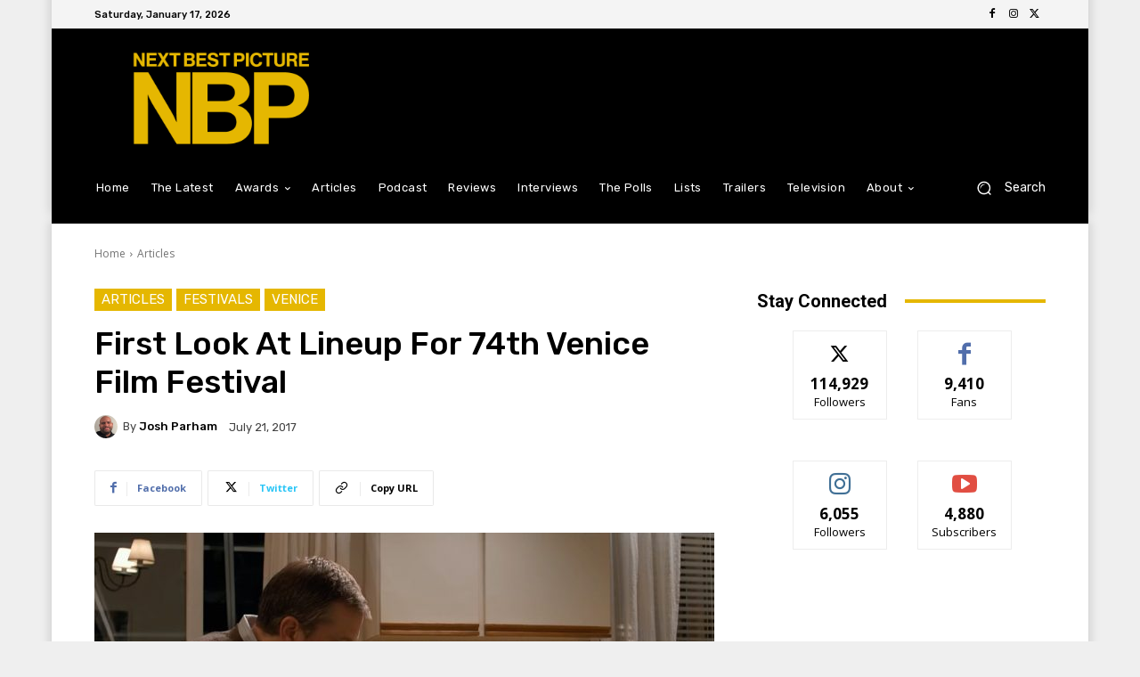

--- FILE ---
content_type: text/html; charset=UTF-8
request_url: https://nextbestpicture.com/first-look-at-lineup-for-74th-venice-film-festival/
body_size: 70074
content:
<!doctype html >
<html lang="en-US">
<head>
    <meta charset="UTF-8" />
    <title>First Look At Lineup For 74th Venice Film Festival - Next Best Picture</title>
    <meta name="viewport" content="width=device-width, initial-scale=1.0">
    <link rel="pingback" href="https://nextbestpicture.com/xmlrpc.php" />
    <meta name='robots' content='index, follow, max-image-preview:large, max-snippet:-1, max-video-preview:-1' />

	<!-- This site is optimized with the Yoast SEO plugin v26.7 - https://yoast.com/wordpress/plugins/seo/ -->
	<link rel="canonical" href="https://nextbestpicture.com/first-look-at-lineup-for-74th-venice-film-festival/" />
	<meta property="og:locale" content="en_US" />
	<meta property="og:type" content="article" />
	<meta property="og:title" content="First Look At Lineup For 74th Venice Film Festival - Next Best Picture" />
	<meta property="og:description" content="By Josh Tarpley Though the first half of the year has seen some great films, studios are saving their real Oscar players for the last months of the year and the 74th Venice Film Festival will start the party. Last year saw the debuts of Best Picture nominees “La La Land,” “Hacksaw Ridge” and “Arrival” [&hellip;]" />
	<meta property="og:url" content="https://nextbestpicture.com/first-look-at-lineup-for-74th-venice-film-festival/" />
	<meta property="og:site_name" content="Next Best Picture" />
	<meta property="article:publisher" content="https://www.facebook.com/NextBestPicture" />
	<meta property="article:published_time" content="2017-07-21T00:00:00+00:00" />
	<meta property="og:image" content="https://nextbestpicture-com.b-cdn.net/wp-content/uploads/2022/08/downsizing-venice-film-festival_orig.jpg" />
	<meta property="og:image:width" content="1100" />
	<meta property="og:image:height" content="550" />
	<meta property="og:image:type" content="image/jpeg" />
	<meta name="author" content="Josh Parham" />
	<meta name="twitter:card" content="summary_large_image" />
	<meta name="twitter:creator" content="@https://twitter.com/JRParham" />
	<meta name="twitter:site" content="@NextBestPicture" />
	<script type="application/ld+json" class="yoast-schema-graph">{"@context":"https://schema.org","@graph":[{"@type":"Article","@id":"https://nextbestpicture.com/first-look-at-lineup-for-74th-venice-film-festival/#article","isPartOf":{"@id":"https://nextbestpicture.com/first-look-at-lineup-for-74th-venice-film-festival/"},"author":{"name":"Josh Parham","@id":"https://nextbestpicture.com/#/schema/person/e6df4ebd8756f70ffe452d9722f46bd8"},"headline":"First Look At Lineup For 74th Venice Film Festival","datePublished":"2017-07-21T00:00:00+00:00","mainEntityOfPage":{"@id":"https://nextbestpicture.com/first-look-at-lineup-for-74th-venice-film-festival/"},"wordCount":567,"commentCount":0,"publisher":{"@id":"https://nextbestpicture.com/#organization"},"image":{"@id":"https://nextbestpicture.com/first-look-at-lineup-for-74th-venice-film-festival/#primaryimage"},"thumbnailUrl":"https://nextbestpicture-com.b-cdn.net/wp-content/uploads/2022/08/downsizing-venice-film-festival_orig.jpg","articleSection":["Articles","Festivals","Venice"],"inLanguage":"en-US","potentialAction":[{"@type":"CommentAction","name":"Comment","target":["https://nextbestpicture.com/first-look-at-lineup-for-74th-venice-film-festival/#respond"]}]},{"@type":"WebPage","@id":"https://nextbestpicture.com/first-look-at-lineup-for-74th-venice-film-festival/","url":"https://nextbestpicture.com/first-look-at-lineup-for-74th-venice-film-festival/","name":"First Look At Lineup For 74th Venice Film Festival - Next Best Picture","isPartOf":{"@id":"https://nextbestpicture.com/#website"},"primaryImageOfPage":{"@id":"https://nextbestpicture.com/first-look-at-lineup-for-74th-venice-film-festival/#primaryimage"},"image":{"@id":"https://nextbestpicture.com/first-look-at-lineup-for-74th-venice-film-festival/#primaryimage"},"thumbnailUrl":"https://nextbestpicture-com.b-cdn.net/wp-content/uploads/2022/08/downsizing-venice-film-festival_orig.jpg","datePublished":"2017-07-21T00:00:00+00:00","breadcrumb":{"@id":"https://nextbestpicture.com/first-look-at-lineup-for-74th-venice-film-festival/#breadcrumb"},"inLanguage":"en-US","potentialAction":[{"@type":"ReadAction","target":["https://nextbestpicture.com/first-look-at-lineup-for-74th-venice-film-festival/"]}]},{"@type":"ImageObject","inLanguage":"en-US","@id":"https://nextbestpicture.com/first-look-at-lineup-for-74th-venice-film-festival/#primaryimage","url":"https://nextbestpicture-com.b-cdn.net/wp-content/uploads/2022/08/downsizing-venice-film-festival_orig.jpg","contentUrl":"https://nextbestpicture-com.b-cdn.net/wp-content/uploads/2022/08/downsizing-venice-film-festival_orig.jpg","width":1100,"height":550},{"@type":"BreadcrumbList","@id":"https://nextbestpicture.com/first-look-at-lineup-for-74th-venice-film-festival/#breadcrumb","itemListElement":[{"@type":"ListItem","position":1,"name":"Home","item":"https://nextbestpicture.com/"},{"@type":"ListItem","position":2,"name":"First Look At Lineup For 74th Venice Film Festival"}]},{"@type":"WebSite","@id":"https://nextbestpicture.com/#website","url":"https://nextbestpicture.com/","name":"Next Best Picture","description":"Always Looking For the Best in Film","publisher":{"@id":"https://nextbestpicture.com/#organization"},"potentialAction":[{"@type":"SearchAction","target":{"@type":"EntryPoint","urlTemplate":"https://nextbestpicture.com/?s={search_term_string}"},"query-input":{"@type":"PropertyValueSpecification","valueRequired":true,"valueName":"search_term_string"}}],"inLanguage":"en-US"},{"@type":"Organization","@id":"https://nextbestpicture.com/#organization","name":"Next Best Picture","url":"https://nextbestpicture.com/","logo":{"@type":"ImageObject","inLanguage":"en-US","@id":"https://nextbestpicture.com/#/schema/logo/image/","url":"https://nextbestpicture-com.b-cdn.net/wp-content/uploads/2022/08/NBP-Default-Card.jpg","contentUrl":"https://nextbestpicture-com.b-cdn.net/wp-content/uploads/2022/08/NBP-Default-Card.jpg","width":1400,"height":800,"caption":"Next Best Picture"},"image":{"@id":"https://nextbestpicture.com/#/schema/logo/image/"},"sameAs":["https://www.facebook.com/NextBestPicture","https://x.com/NextBestPicture"]},{"@type":"Person","@id":"https://nextbestpicture.com/#/schema/person/e6df4ebd8756f70ffe452d9722f46bd8","name":"Josh Parham","image":{"@type":"ImageObject","inLanguage":"en-US","@id":"https://nextbestpicture.com/#/schema/person/image/","url":"https://secure.gravatar.com/avatar/bae3618a33a8850e00d1026b6d9406bfc030a44abe2a5eaf07f6c4ec72213f0c?s=96&d=mm&r=g","contentUrl":"https://secure.gravatar.com/avatar/bae3618a33a8850e00d1026b6d9406bfc030a44abe2a5eaf07f6c4ec72213f0c?s=96&d=mm&r=g","caption":"Josh Parham"},"description":"I love movies so much I evidently hate them. Wants to run a production company.","sameAs":["https://nextbestpicture.com","https://x.com/https://twitter.com/JRParham"],"url":"https://nextbestpicture.com/author/josh/"}]}</script>
	<!-- / Yoast SEO plugin. -->


<link rel='dns-prefetch' href='//www.googletagmanager.com' />
<link rel='dns-prefetch' href='//fonts.googleapis.com' />
<link rel='dns-prefetch' href='//fundingchoicesmessages.google.com' />
<link rel="alternate" type="application/rss+xml" title="Next Best Picture &raquo; Feed" href="https://nextbestpicture.com/feed/" />
<link rel="alternate" type="application/rss+xml" title="Next Best Picture &raquo; Comments Feed" href="https://nextbestpicture.com/comments/feed/" />
<link rel="alternate" type="application/rss+xml" title="Next Best Picture &raquo; First Look At Lineup For 74th Venice Film Festival Comments Feed" href="https://nextbestpicture.com/first-look-at-lineup-for-74th-venice-film-festival/feed/" />
<link rel="alternate" title="oEmbed (JSON)" type="application/json+oembed" href="https://nextbestpicture.com/wp-json/oembed/1.0/embed?url=https%3A%2F%2Fnextbestpicture.com%2Ffirst-look-at-lineup-for-74th-venice-film-festival%2F" />
<link rel="alternate" title="oEmbed (XML)" type="text/xml+oembed" href="https://nextbestpicture.com/wp-json/oembed/1.0/embed?url=https%3A%2F%2Fnextbestpicture.com%2Ffirst-look-at-lineup-for-74th-venice-film-festival%2F&#038;format=xml" />
<style id='wp-img-auto-sizes-contain-inline-css' type='text/css'>
img:is([sizes=auto i],[sizes^="auto," i]){contain-intrinsic-size:3000px 1500px}
/*# sourceURL=wp-img-auto-sizes-contain-inline-css */
</style>
<style id='wp-emoji-styles-inline-css' type='text/css'>

	img.wp-smiley, img.emoji {
		display: inline !important;
		border: none !important;
		box-shadow: none !important;
		height: 1em !important;
		width: 1em !important;
		margin: 0 0.07em !important;
		vertical-align: -0.1em !important;
		background: none !important;
		padding: 0 !important;
	}
/*# sourceURL=wp-emoji-styles-inline-css */
</style>
<style id='wp-block-library-inline-css' type='text/css'>
:root{--wp-block-synced-color:#7a00df;--wp-block-synced-color--rgb:122,0,223;--wp-bound-block-color:var(--wp-block-synced-color);--wp-editor-canvas-background:#ddd;--wp-admin-theme-color:#007cba;--wp-admin-theme-color--rgb:0,124,186;--wp-admin-theme-color-darker-10:#006ba1;--wp-admin-theme-color-darker-10--rgb:0,107,160.5;--wp-admin-theme-color-darker-20:#005a87;--wp-admin-theme-color-darker-20--rgb:0,90,135;--wp-admin-border-width-focus:2px}@media (min-resolution:192dpi){:root{--wp-admin-border-width-focus:1.5px}}.wp-element-button{cursor:pointer}:root .has-very-light-gray-background-color{background-color:#eee}:root .has-very-dark-gray-background-color{background-color:#313131}:root .has-very-light-gray-color{color:#eee}:root .has-very-dark-gray-color{color:#313131}:root .has-vivid-green-cyan-to-vivid-cyan-blue-gradient-background{background:linear-gradient(135deg,#00d084,#0693e3)}:root .has-purple-crush-gradient-background{background:linear-gradient(135deg,#34e2e4,#4721fb 50%,#ab1dfe)}:root .has-hazy-dawn-gradient-background{background:linear-gradient(135deg,#faaca8,#dad0ec)}:root .has-subdued-olive-gradient-background{background:linear-gradient(135deg,#fafae1,#67a671)}:root .has-atomic-cream-gradient-background{background:linear-gradient(135deg,#fdd79a,#004a59)}:root .has-nightshade-gradient-background{background:linear-gradient(135deg,#330968,#31cdcf)}:root .has-midnight-gradient-background{background:linear-gradient(135deg,#020381,#2874fc)}:root{--wp--preset--font-size--normal:16px;--wp--preset--font-size--huge:42px}.has-regular-font-size{font-size:1em}.has-larger-font-size{font-size:2.625em}.has-normal-font-size{font-size:var(--wp--preset--font-size--normal)}.has-huge-font-size{font-size:var(--wp--preset--font-size--huge)}.has-text-align-center{text-align:center}.has-text-align-left{text-align:left}.has-text-align-right{text-align:right}.has-fit-text{white-space:nowrap!important}#end-resizable-editor-section{display:none}.aligncenter{clear:both}.items-justified-left{justify-content:flex-start}.items-justified-center{justify-content:center}.items-justified-right{justify-content:flex-end}.items-justified-space-between{justify-content:space-between}.screen-reader-text{border:0;clip-path:inset(50%);height:1px;margin:-1px;overflow:hidden;padding:0;position:absolute;width:1px;word-wrap:normal!important}.screen-reader-text:focus{background-color:#ddd;clip-path:none;color:#444;display:block;font-size:1em;height:auto;left:5px;line-height:normal;padding:15px 23px 14px;text-decoration:none;top:5px;width:auto;z-index:100000}html :where(.has-border-color){border-style:solid}html :where([style*=border-top-color]){border-top-style:solid}html :where([style*=border-right-color]){border-right-style:solid}html :where([style*=border-bottom-color]){border-bottom-style:solid}html :where([style*=border-left-color]){border-left-style:solid}html :where([style*=border-width]){border-style:solid}html :where([style*=border-top-width]){border-top-style:solid}html :where([style*=border-right-width]){border-right-style:solid}html :where([style*=border-bottom-width]){border-bottom-style:solid}html :where([style*=border-left-width]){border-left-style:solid}html :where(img[class*=wp-image-]){height:auto;max-width:100%}:where(figure){margin:0 0 1em}html :where(.is-position-sticky){--wp-admin--admin-bar--position-offset:var(--wp-admin--admin-bar--height,0px)}@media screen and (max-width:600px){html :where(.is-position-sticky){--wp-admin--admin-bar--position-offset:0px}}

/*# sourceURL=wp-block-library-inline-css */
</style><style id='global-styles-inline-css' type='text/css'>
:root{--wp--preset--aspect-ratio--square: 1;--wp--preset--aspect-ratio--4-3: 4/3;--wp--preset--aspect-ratio--3-4: 3/4;--wp--preset--aspect-ratio--3-2: 3/2;--wp--preset--aspect-ratio--2-3: 2/3;--wp--preset--aspect-ratio--16-9: 16/9;--wp--preset--aspect-ratio--9-16: 9/16;--wp--preset--color--black: #000000;--wp--preset--color--cyan-bluish-gray: #abb8c3;--wp--preset--color--white: #ffffff;--wp--preset--color--pale-pink: #f78da7;--wp--preset--color--vivid-red: #cf2e2e;--wp--preset--color--luminous-vivid-orange: #ff6900;--wp--preset--color--luminous-vivid-amber: #fcb900;--wp--preset--color--light-green-cyan: #7bdcb5;--wp--preset--color--vivid-green-cyan: #00d084;--wp--preset--color--pale-cyan-blue: #8ed1fc;--wp--preset--color--vivid-cyan-blue: #0693e3;--wp--preset--color--vivid-purple: #9b51e0;--wp--preset--gradient--vivid-cyan-blue-to-vivid-purple: linear-gradient(135deg,rgb(6,147,227) 0%,rgb(155,81,224) 100%);--wp--preset--gradient--light-green-cyan-to-vivid-green-cyan: linear-gradient(135deg,rgb(122,220,180) 0%,rgb(0,208,130) 100%);--wp--preset--gradient--luminous-vivid-amber-to-luminous-vivid-orange: linear-gradient(135deg,rgb(252,185,0) 0%,rgb(255,105,0) 100%);--wp--preset--gradient--luminous-vivid-orange-to-vivid-red: linear-gradient(135deg,rgb(255,105,0) 0%,rgb(207,46,46) 100%);--wp--preset--gradient--very-light-gray-to-cyan-bluish-gray: linear-gradient(135deg,rgb(238,238,238) 0%,rgb(169,184,195) 100%);--wp--preset--gradient--cool-to-warm-spectrum: linear-gradient(135deg,rgb(74,234,220) 0%,rgb(151,120,209) 20%,rgb(207,42,186) 40%,rgb(238,44,130) 60%,rgb(251,105,98) 80%,rgb(254,248,76) 100%);--wp--preset--gradient--blush-light-purple: linear-gradient(135deg,rgb(255,206,236) 0%,rgb(152,150,240) 100%);--wp--preset--gradient--blush-bordeaux: linear-gradient(135deg,rgb(254,205,165) 0%,rgb(254,45,45) 50%,rgb(107,0,62) 100%);--wp--preset--gradient--luminous-dusk: linear-gradient(135deg,rgb(255,203,112) 0%,rgb(199,81,192) 50%,rgb(65,88,208) 100%);--wp--preset--gradient--pale-ocean: linear-gradient(135deg,rgb(255,245,203) 0%,rgb(182,227,212) 50%,rgb(51,167,181) 100%);--wp--preset--gradient--electric-grass: linear-gradient(135deg,rgb(202,248,128) 0%,rgb(113,206,126) 100%);--wp--preset--gradient--midnight: linear-gradient(135deg,rgb(2,3,129) 0%,rgb(40,116,252) 100%);--wp--preset--font-size--small: 11px;--wp--preset--font-size--medium: 20px;--wp--preset--font-size--large: 32px;--wp--preset--font-size--x-large: 42px;--wp--preset--font-size--regular: 15px;--wp--preset--font-size--larger: 50px;--wp--preset--spacing--20: 0.44rem;--wp--preset--spacing--30: 0.67rem;--wp--preset--spacing--40: 1rem;--wp--preset--spacing--50: 1.5rem;--wp--preset--spacing--60: 2.25rem;--wp--preset--spacing--70: 3.38rem;--wp--preset--spacing--80: 5.06rem;--wp--preset--shadow--natural: 6px 6px 9px rgba(0, 0, 0, 0.2);--wp--preset--shadow--deep: 12px 12px 50px rgba(0, 0, 0, 0.4);--wp--preset--shadow--sharp: 6px 6px 0px rgba(0, 0, 0, 0.2);--wp--preset--shadow--outlined: 6px 6px 0px -3px rgb(255, 255, 255), 6px 6px rgb(0, 0, 0);--wp--preset--shadow--crisp: 6px 6px 0px rgb(0, 0, 0);}:where(.is-layout-flex){gap: 0.5em;}:where(.is-layout-grid){gap: 0.5em;}body .is-layout-flex{display: flex;}.is-layout-flex{flex-wrap: wrap;align-items: center;}.is-layout-flex > :is(*, div){margin: 0;}body .is-layout-grid{display: grid;}.is-layout-grid > :is(*, div){margin: 0;}:where(.wp-block-columns.is-layout-flex){gap: 2em;}:where(.wp-block-columns.is-layout-grid){gap: 2em;}:where(.wp-block-post-template.is-layout-flex){gap: 1.25em;}:where(.wp-block-post-template.is-layout-grid){gap: 1.25em;}.has-black-color{color: var(--wp--preset--color--black) !important;}.has-cyan-bluish-gray-color{color: var(--wp--preset--color--cyan-bluish-gray) !important;}.has-white-color{color: var(--wp--preset--color--white) !important;}.has-pale-pink-color{color: var(--wp--preset--color--pale-pink) !important;}.has-vivid-red-color{color: var(--wp--preset--color--vivid-red) !important;}.has-luminous-vivid-orange-color{color: var(--wp--preset--color--luminous-vivid-orange) !important;}.has-luminous-vivid-amber-color{color: var(--wp--preset--color--luminous-vivid-amber) !important;}.has-light-green-cyan-color{color: var(--wp--preset--color--light-green-cyan) !important;}.has-vivid-green-cyan-color{color: var(--wp--preset--color--vivid-green-cyan) !important;}.has-pale-cyan-blue-color{color: var(--wp--preset--color--pale-cyan-blue) !important;}.has-vivid-cyan-blue-color{color: var(--wp--preset--color--vivid-cyan-blue) !important;}.has-vivid-purple-color{color: var(--wp--preset--color--vivid-purple) !important;}.has-black-background-color{background-color: var(--wp--preset--color--black) !important;}.has-cyan-bluish-gray-background-color{background-color: var(--wp--preset--color--cyan-bluish-gray) !important;}.has-white-background-color{background-color: var(--wp--preset--color--white) !important;}.has-pale-pink-background-color{background-color: var(--wp--preset--color--pale-pink) !important;}.has-vivid-red-background-color{background-color: var(--wp--preset--color--vivid-red) !important;}.has-luminous-vivid-orange-background-color{background-color: var(--wp--preset--color--luminous-vivid-orange) !important;}.has-luminous-vivid-amber-background-color{background-color: var(--wp--preset--color--luminous-vivid-amber) !important;}.has-light-green-cyan-background-color{background-color: var(--wp--preset--color--light-green-cyan) !important;}.has-vivid-green-cyan-background-color{background-color: var(--wp--preset--color--vivid-green-cyan) !important;}.has-pale-cyan-blue-background-color{background-color: var(--wp--preset--color--pale-cyan-blue) !important;}.has-vivid-cyan-blue-background-color{background-color: var(--wp--preset--color--vivid-cyan-blue) !important;}.has-vivid-purple-background-color{background-color: var(--wp--preset--color--vivid-purple) !important;}.has-black-border-color{border-color: var(--wp--preset--color--black) !important;}.has-cyan-bluish-gray-border-color{border-color: var(--wp--preset--color--cyan-bluish-gray) !important;}.has-white-border-color{border-color: var(--wp--preset--color--white) !important;}.has-pale-pink-border-color{border-color: var(--wp--preset--color--pale-pink) !important;}.has-vivid-red-border-color{border-color: var(--wp--preset--color--vivid-red) !important;}.has-luminous-vivid-orange-border-color{border-color: var(--wp--preset--color--luminous-vivid-orange) !important;}.has-luminous-vivid-amber-border-color{border-color: var(--wp--preset--color--luminous-vivid-amber) !important;}.has-light-green-cyan-border-color{border-color: var(--wp--preset--color--light-green-cyan) !important;}.has-vivid-green-cyan-border-color{border-color: var(--wp--preset--color--vivid-green-cyan) !important;}.has-pale-cyan-blue-border-color{border-color: var(--wp--preset--color--pale-cyan-blue) !important;}.has-vivid-cyan-blue-border-color{border-color: var(--wp--preset--color--vivid-cyan-blue) !important;}.has-vivid-purple-border-color{border-color: var(--wp--preset--color--vivid-purple) !important;}.has-vivid-cyan-blue-to-vivid-purple-gradient-background{background: var(--wp--preset--gradient--vivid-cyan-blue-to-vivid-purple) !important;}.has-light-green-cyan-to-vivid-green-cyan-gradient-background{background: var(--wp--preset--gradient--light-green-cyan-to-vivid-green-cyan) !important;}.has-luminous-vivid-amber-to-luminous-vivid-orange-gradient-background{background: var(--wp--preset--gradient--luminous-vivid-amber-to-luminous-vivid-orange) !important;}.has-luminous-vivid-orange-to-vivid-red-gradient-background{background: var(--wp--preset--gradient--luminous-vivid-orange-to-vivid-red) !important;}.has-very-light-gray-to-cyan-bluish-gray-gradient-background{background: var(--wp--preset--gradient--very-light-gray-to-cyan-bluish-gray) !important;}.has-cool-to-warm-spectrum-gradient-background{background: var(--wp--preset--gradient--cool-to-warm-spectrum) !important;}.has-blush-light-purple-gradient-background{background: var(--wp--preset--gradient--blush-light-purple) !important;}.has-blush-bordeaux-gradient-background{background: var(--wp--preset--gradient--blush-bordeaux) !important;}.has-luminous-dusk-gradient-background{background: var(--wp--preset--gradient--luminous-dusk) !important;}.has-pale-ocean-gradient-background{background: var(--wp--preset--gradient--pale-ocean) !important;}.has-electric-grass-gradient-background{background: var(--wp--preset--gradient--electric-grass) !important;}.has-midnight-gradient-background{background: var(--wp--preset--gradient--midnight) !important;}.has-small-font-size{font-size: var(--wp--preset--font-size--small) !important;}.has-medium-font-size{font-size: var(--wp--preset--font-size--medium) !important;}.has-large-font-size{font-size: var(--wp--preset--font-size--large) !important;}.has-x-large-font-size{font-size: var(--wp--preset--font-size--x-large) !important;}
/*# sourceURL=global-styles-inline-css */
</style>

<style id='classic-theme-styles-inline-css' type='text/css'>
/*! This file is auto-generated */
.wp-block-button__link{color:#fff;background-color:#32373c;border-radius:9999px;box-shadow:none;text-decoration:none;padding:calc(.667em + 2px) calc(1.333em + 2px);font-size:1.125em}.wp-block-file__button{background:#32373c;color:#fff;text-decoration:none}
/*# sourceURL=https://nextbestpicture-com.b-cdn.net/wp-includes/css/classic-themes.min.css */
</style>
<link rel='stylesheet' id='sheknows-infuse-css' href='https://nextbestpicture-com.b-cdn.net/wp-content/plugins/sheknows-infuse/public/css/style.css?ver=1.0.43' type='text/css' media='all' />
<link rel='stylesheet' id='wp-components-css' href='https://nextbestpicture-com.b-cdn.net/wp-includes/css/dist/components/style.min.css?ver=09ddf2f2b0bb7bbca5a1060f08b1f567' type='text/css' media='all' />
<link rel='stylesheet' id='godaddy-styles-css' href='https://nextbestpicture-com.b-cdn.net/wp-content/plugins/coblocks/includes/Dependencies/GoDaddy/Styles/build/latest.css?ver=2.0.2' type='text/css' media='all' />
<link rel='stylesheet' id='search-filter-plugin-styles-css' href='https://nextbestpicture-com.b-cdn.net/wp-content/plugins/search-filter-pro/public/assets/css/search-filter.min.css?ver=2.5.21' type='text/css' media='all' />
<link rel='stylesheet' id='td-plugin-multi-purpose-css' href='https://nextbestpicture-com.b-cdn.net/wp-content/plugins/td-composer/td-multi-purpose/style.css?ver=9c5a7338c90cbd82cb580e34cffb127f' type='text/css' media='all' />
<link rel='stylesheet' id='google-fonts-style-css' href='https://fonts.googleapis.com/css?family=Rubik%3A400%7COpen+Sans%3A400%2C600%2C700%7CRoboto%3A400%2C600%2C700%7CRubik%3A500%2C400&#038;display=swap&#038;ver=12.7.4' type='text/css' media='all' />
<link rel='stylesheet' id='newsletter-css' href='https://nextbestpicture-com.b-cdn.net/wp-content/plugins/newsletter/style.css?ver=9.1.0' type='text/css' media='all' />
<link rel='stylesheet' id='td-theme-css' href='https://nextbestpicture-com.b-cdn.net/wp-content/themes/Newspaper/style.css?ver=12.7.4' type='text/css' media='all' />
<style id='td-theme-inline-css' type='text/css'>@media (max-width:767px){.td-header-desktop-wrap{display:none}}@media (min-width:767px){.td-header-mobile-wrap{display:none}}</style>
<link rel='stylesheet' id='td-theme-child-css' href='https://nextbestpicture-com.b-cdn.net/wp-content/themes/Newspaper-child/style.css?ver=12.7.4c' type='text/css' media='all' />
<link rel='stylesheet' id='custom-layouts-styles-css' href='https://nextbestpicture-com.b-cdn.net/wp-content/uploads/custom-layouts/style.css?ver=34' type='text/css' media='all' />
<link rel='stylesheet' id='td-legacy-framework-front-style-css' href='https://nextbestpicture-com.b-cdn.net/wp-content/plugins/td-composer/legacy/Newspaper/assets/css/td_legacy_main.css?ver=9c5a7338c90cbd82cb580e34cffb127f' type='text/css' media='all' />
<link rel='stylesheet' id='tdb_style_cloud_templates_front-css' href='https://nextbestpicture-com.b-cdn.net/wp-content/plugins/td-cloud-library/assets/css/tdb_main.css?ver=496e217dc78570a2932146e73f7c4a14' type='text/css' media='all' />
<script type="text/javascript" src="https://nextbestpicture-com.b-cdn.net/wp-includes/js/jquery/jquery.min.js?ver=3.7.1" id="jquery-core-js"></script>
<script type="text/javascript" src="https://nextbestpicture-com.b-cdn.net/wp-includes/js/jquery/jquery-migrate.min.js?ver=3.4.1" id="jquery-migrate-js"></script>
<script type="text/javascript" id="search-filter-plugin-build-js-extra">
/* <![CDATA[ */
var SF_LDATA = {"ajax_url":"https://nextbestpicture.com/wp-admin/admin-ajax.php","home_url":"https://nextbestpicture.com/","extensions":[]};
//# sourceURL=search-filter-plugin-build-js-extra
/* ]]> */
</script>
<script type="text/javascript" src="https://nextbestpicture-com.b-cdn.net/wp-content/plugins/search-filter-pro/public/assets/js/search-filter-build.min.js?ver=2.5.21" id="search-filter-plugin-build-js"></script>
<script type="text/javascript" src="https://nextbestpicture-com.b-cdn.net/wp-content/plugins/search-filter-pro/public/assets/js/chosen.jquery.min.js?ver=2.5.21" id="search-filter-plugin-chosen-js"></script>

<!-- Google tag (gtag.js) snippet added by Site Kit -->
<!-- Google Analytics snippet added by Site Kit -->
<script type="text/javascript" src="https://www.googletagmanager.com/gtag/js?id=GT-P84MZNP" id="google_gtagjs-js" async></script>
<script type="text/javascript" id="google_gtagjs-js-after">
/* <![CDATA[ */
window.dataLayer = window.dataLayer || [];function gtag(){dataLayer.push(arguments);}
gtag("set","linker",{"domains":["nextbestpicture.com"]});
gtag("js", new Date());
gtag("set", "developer_id.dZTNiMT", true);
gtag("config", "GT-P84MZNP");
//# sourceURL=google_gtagjs-js-after
/* ]]> */
</script>
<link rel="https://api.w.org/" href="https://nextbestpicture.com/wp-json/" /><link rel="alternate" title="JSON" type="application/json" href="https://nextbestpicture.com/wp-json/wp/v2/posts/16535" /><link rel="EditURI" type="application/rsd+xml" title="RSD" href="https://nextbestpicture.com/xmlrpc.php?rsd" />
<meta name="generator" content="Site Kit by Google 1.170.0" /><!-- Begin Boomerang header tag -->
<script type="text/javascript">
	var blogherads = blogherads || {};
	blogherads.adq = blogherads.adq || [];

	blogherads.adq.push(function () {
												blogherads.setTargeting("ci", 16535);
								blogherads.setTargeting("pt", "post");
								blogherads.setTargeting("ch", ["articles","festivals","venice"]);
						if (blogherads.setADmantXData) {
						blogherads.setADmantXData({"fetchingDelay":80,"converter":"goose","version":"3.3.53","nwords":707,"url":"https:\/\/nextbestpicture.com\/first-look-at-lineup-for-74th-venice-film-festival\/","valid":"OK","delay":3,"entities":[{"score":11,"origin":"NORMAL","name":"film","type":"MAINLEMMAS"},{"score":7,"origin":"NORMAL","name":"Josh Tarpley Though","type":"PEOPLE"},{"score":6,"origin":"NORMAL","name":"year","type":"MAINLEMMAS"},{"score":6,"origin":"NORMAL","name":"Venice","type":"PLACES"},{"score":5,"origin":"NORMAL","name":"director","type":"MAINLEMMAS"},{"score":4,"origin":"NORMAL","name":"Venice Film Festival","type":"MAINLEMMAS"},{"score":4,"origin":"NORMAL","name":"Oscar","type":"MAINLEMMAS"},{"score":4,"origin":"NORMAL","name":"lineup","type":"MAINLEMMAS"},{"score":3,"origin":"NORMAL","name":"Queen Victoria","type":"PEOPLE"},{"score":3,"origin":"NORMAL","name":"Pete","type":"PEOPLE"},{"score":2,"origin":"NORMAL","name":"Suburbicon","type":"PLACES"},{"score":2,"origin":"NORMAL","name":"studio","type":"MAINLEMMAS"},{"score":2,"origin":"NORMAL","name":"picture","type":"MAINLEMMAS"},{"score":2,"origin":"NORMAL","name":"Oscar Isaac Synopsis","type":"PEOPLE"},{"score":2,"origin":"NORMAL","name":"Matt Damon","type":"PEOPLE"},{"score":2,"origin":"NORMAL","name":"look at","type":"MAINLEMMAS"},{"score":2,"origin":"NORMAL","name":"La La Land","type":"PLACES"},{"score":2,"origin":"NORMAL","name":"Hacksaw Ridge","type":"MAINLEMMAS"},{"score":2,"origin":"NORMAL","name":"good","type":"MAINLEMMAS"},{"score":2,"origin":"NORMAL","name":"George Clooney","type":"PEOPLE"},{"score":2,"origin":"NORMAL","name":"Elisa","type":"PEOPLE"},{"score":2,"origin":"NORMAL","name":"Best Picture","type":"MAINLEMMAS"},{"score":2,"origin":"NORMAL","name":"Abdul Karim","type":"PEOPLE"},{"score":1,"origin":"NORMAL","name":"Zelda","type":"PEOPLE"},{"score":1,"origin":"NORMAL","name":"Wyoming","type":"PLACES"},{"score":1,"origin":"NORMAL","name":"Twitter","type":"ORGANIZATIONS"},{"score":1,"origin":"NORMAL","name":"Travis Fimmel","type":"PEOPLE"},{"score":1,"origin":"NORMAL","name":"Toronto","type":"PLACES"},{"score":1,"origin":"NORMAL","name":"Steve Buscemi","type":"PEOPLE"},{"score":1,"origin":"NORMAL","name":"Stephen Frears Cast","type":"PEOPLE"},{"score":1,"origin":"NORMAL","name":"Sally Hawkins","type":"PEOPLE"},{"score":1,"origin":"NORMAL","name":"Portland","type":"PLACES"},{"score":1,"origin":"NORMAL","name":"Paul Schrader","type":"PEOPLE"},{"score":1,"origin":"NORMAL","name":"Paolo Virzi","type":"PEOPLE"},{"score":1,"origin":"NORMAL","name":"Octavia Spencer","type":"PEOPLE"},{"score":1,"origin":"NORMAL","name":"New York","type":"PLACES"},{"score":1,"origin":"NORMAL","name":"Michael Stuhlbarg Synopsis","type":"PEOPLE"},{"score":1,"origin":"NORMAL","name":"Michael Shannon","type":"PEOPLE"},{"score":1,"origin":"NORMAL","name":"Michael Gambon Synopsis","type":"PEOPLE"},{"score":1,"origin":"NORMAL","name":"Laura Dern","type":"PEOPLE"},{"score":1,"origin":"NORMAL","name":"Kristen Wiig","type":"PEOPLE"},{"score":1,"origin":"NORMAL","name":"Julianne Moore","type":"PEOPLE"},{"score":1,"origin":"NORMAL","name":"Judi Dench","type":"PEOPLE"},{"score":1,"origin":"NORMAL","name":"Josh Brolin","type":"PEOPLE"},{"score":1,"origin":"NORMAL","name":"Jason Sudeikis Synopsis","type":"PEOPLE"},{"score":1,"origin":"NORMAL","name":"Jackie","type":"PEOPLE"},{"score":1,"origin":"NORMAL","name":"India","type":"PLACES"},{"score":1,"origin":"NORMAL","name":"Guillermo Del Toro Cast","type":"PEOPLE"},{"score":1,"origin":"NORMAL","name":"Eddie Izzard","type":"PEOPLE"},{"score":1,"origin":"NORMAL","name":"Doug Jones","type":"PEOPLE"},{"score":1,"origin":"NORMAL","name":"Darren Aronofsky","type":"PEOPLE"},{"score":1,"origin":"NORMAL","name":"Christoph Waltz","type":"PEOPLE"},{"score":1,"origin":"NORMAL","name":"Chloe Sevigny","type":"PEOPLE"},{"score":1,"origin":"NORMAL","name":"Charlie Plummer Synopsis","type":"PEOPLE"},{"score":1,"origin":"NORMAL","name":"Charley Thompson","type":"PEOPLE"},{"score":1,"origin":"NORMAL","name":"Andrew Haigh Cast","type":"PEOPLE"},{"score":1,"origin":"NORMAL","name":"Ali Fazal","type":"PEOPLE"},{"score":1,"origin":"NORMAL","name":"Alexander Payne","type":"PEOPLE"}],"admants":[{"score":172,"targeting":"Contextual","unique_id":13010,"origin":"ADMANTS","name":"S_13010","segment_type":"Custom","team":0,"type":"ADMANTS","title":"S_13010"},{"score":110,"targeting":"Contextual","unique_id":6648,"origin":"ADMANTS","name":"S_6648","segment_type":"Custom","team":0,"type":"ADMANTS","title":"S_6648"},{"score":90,"targeting":"Contextual","unique_id":5019,"origin":"ADMANTS","name":"S_5019","segment_type":"Custom","team":0,"type":"ADMANTS","title":"S_5019"},{"score":52,"targeting":"Avoidance","unique_id":8531,"origin":"ADMANTS","name":"S_8531","segment_type":"Custom","team":0,"type":"ADMANTS","title":"S_8531"},{"score":38,"targeting":"Contextual","unique_id":3960,"origin":"ADMANTS","name":"S_3960","segment_type":"Custom","team":0,"type":"ADMANTS","title":"S_3960"},{"score":32,"targeting":"Contextual","unique_id":4700,"origin":"ADMANTS","name":"S_4700","segment_type":"Custom","team":0,"type":"ADMANTS","title":"S_4700"},{"score":32,"targeting":"Contextual","unique_id":4661,"origin":"ADMANTS","name":"S_4661","segment_type":"Custom","team":0,"type":"ADMANTS","title":"S_4661"},{"score":32,"targeting":"Contextual","unique_id":4117,"origin":"ADMANTS","name":"S_4117","segment_type":"Custom","team":0,"type":"ADMANTS","title":"S_4117"},{"score":30,"targeting":"Contextual","unique_id":6764,"origin":"ADMANTS","name":"S_6764","segment_type":"Custom","team":0,"type":"ADMANTS","title":"S_6764"},{"score":30,"targeting":"Contextual","unique_id":4316,"origin":"ADMANTS","name":"S_4316","segment_type":"Custom","team":0,"type":"ADMANTS","title":"S_4316"},{"score":30,"targeting":"Avoidance","unique_id":10955,"origin":"ADMANTS","name":"S_10955","segment_type":"Custom","team":0,"type":"ADMANTS","title":"S_10955"},{"score":30,"targeting":"Avoidance","unique_id":10271,"origin":"ADMANTS","name":"S_10271","segment_type":"Custom","team":0,"type":"ADMANTS","title":"S_10271"},{"score":25,"targeting":"Contextual","unique_id":12747,"origin":"ADMANTS","name":"S_12747","segment_type":"Custom","team":0,"type":"ADMANTS","title":"S_12747"},{"score":22,"targeting":"Contextual","unique_id":6766,"origin":"ADMANTS","name":"S_6766","segment_type":"Custom","team":0,"type":"ADMANTS","title":"S_6766"},{"score":20,"targeting":"Contextual","unique_id":6555,"origin":"ADMANTS","name":"S_6555","segment_type":"Custom","team":0,"type":"ADMANTS","title":"S_6555"},{"score":20,"targeting":"Avoidance","unique_id":25195,"origin":"ADMANTS","name":"S_25195","segment_type":"Custom","team":0,"type":"ADMANTS","title":"S_25195"},{"score":20,"targeting":"Contextual","unique_id":12562,"origin":"ADMANTS","name":"S_12562","segment_type":"Custom","team":0,"type":"ADMANTS","title":"S_12562"},{"score":15,"targeting":"Contextual","unique_id":6652,"origin":"ADMANTS","name":"S_6652","segment_type":"Custom","team":0,"type":"ADMANTS","title":"S_6652"},{"score":14,"targeting":"Contextual","unique_id":6538,"origin":"ADMANTS","name":"S_6538","segment_type":"Topical","team":0,"type":"ADMANTS","title":"S_6538"},{"score":10,"targeting":"Contextual","unique_id":9835,"origin":"ADMANTS","name":"S_9835","segment_type":"Vertical","team":0,"type":"ADMANTS","title":"S_9835"},{"score":10,"targeting":"Contextual","unique_id":9220,"origin":"ADMANTS","name":"S_9220","segment_type":"Custom","team":0,"type":"ADMANTS","title":"S_9220"},{"score":10,"targeting":"Avoidance","unique_id":9094,"origin":"ADMANTS","name":"S_9094","segment_type":"Custom","team":0,"type":"ADMANTS","title":"S_9094"},{"score":10,"targeting":"Avoidance","unique_id":9084,"origin":"ADMANTS","name":"S_9084","segment_type":"Custom","team":0,"type":"ADMANTS","title":"S_9084"},{"score":10,"targeting":"Avoidance","unique_id":7586,"origin":"ADMANTS","name":"S_7586","segment_type":"Custom","team":0,"type":"ADMANTS","title":"S_7586"},{"score":10,"targeting":"Contextual","unique_id":6896,"origin":"ADMANTS","name":"S_6896","segment_type":"Custom","team":0,"type":"ADMANTS","title":"S_6896"},{"score":10,"targeting":"Contextual","unique_id":6654,"origin":"ADMANTS","name":"S_6654","segment_type":"Custom","team":0,"type":"ADMANTS","title":"S_6654"},{"score":10,"targeting":"Contextual","unique_id":6649,"origin":"ADMANTS","name":"S_6649","segment_type":"Custom","team":0,"type":"ADMANTS","title":"S_6649"},{"score":10,"targeting":"Contextual","unique_id":6496,"origin":"ADMANTS","name":"S_6496","segment_type":"Custom","team":0,"type":"ADMANTS","title":"S_6496"},{"score":10,"targeting":"Avoidance","unique_id":6310,"origin":"ADMANTS","name":"S_6310","segment_type":"Custom","team":0,"type":"ADMANTS","title":"S_6310"},{"score":10,"targeting":"Avoidance","unique_id":5038,"origin":"ADMANTS","name":"S_5038","segment_type":"Vertical","team":0,"type":"ADMANTS","title":"S_5038"},{"score":10,"targeting":"Contextual","unique_id":4828,"origin":"ADMANTS","name":"S_4828","segment_type":"Custom","team":0,"type":"ADMANTS","title":"S_4828"},{"score":10,"targeting":"Contextual","unique_id":4286,"origin":"ADMANTS","name":"S_4286","segment_type":"Custom","team":0,"type":"ADMANTS","title":"S_4286"},{"score":10,"targeting":"Contextual","unique_id":4285,"origin":"ADMANTS","name":"S_4285","segment_type":"Custom","team":0,"type":"ADMANTS","title":"S_4285"},{"score":10,"targeting":"Contextual","unique_id":4282,"origin":"ADMANTS","name":"S_4282","segment_type":"Custom","team":0,"type":"ADMANTS","title":"S_4282"},{"score":10,"targeting":"Avoidance","unique_id":29684,"origin":"ADMANTS","name":"S_29684","segment_type":"Custom","team":0,"type":"ADMANTS","title":"S_29684"},{"score":10,"targeting":"Avoidance","unique_id":28272,"origin":"ADMANTS","name":"S_28272","segment_type":"Vertical","team":0,"type":"ADMANTS","title":"S_28272"},{"score":10,"targeting":"Avoidance","unique_id":13706,"origin":"ADMANTS","name":"S_13706","segment_type":"Custom","team":0,"type":"ADMANTS","title":"S_13706"},{"score":10,"targeting":"Avoidance","unique_id":13536,"origin":"ADMANTS","name":"S_13536","segment_type":"Custom","team":0,"type":"ADMANTS","title":"S_13536"},{"score":10,"targeting":"Contextual","unique_id":13102,"origin":"ADMANTS","name":"S_13102","segment_type":"Custom","team":0,"type":"ADMANTS","title":"S_13102"},{"score":10,"targeting":"Avoidance","unique_id":10682,"origin":"ADMANTS","name":"S_10682","segment_type":"Custom","team":0,"type":"ADMANTS","title":"S_10682"}],"categories":[{"score":38,"origin":"NORMAL","name":"cinemas and events","type":"TOPICS","parents":["events and attractions"]},{"score":32,"origin":"NORMAL","name":"movies","type":"TOPICS"},{"score":30,"origin":"VIRTUAL","name":"events and attractions","type":"TOPICS"}],"lang":"en","feelings":[{"score":31,"origin":"NORMAL","name":"joy","type":"FEELINGS","parents":["positive emotions","emotions"]},{"score":22,"origin":"VIRTUAL","name":"positive emotions","type":"FEELINGS","parents":["emotions"]},{"score":22,"origin":"VIRTUAL","name":"emotions","type":"FEELINGS"},{"score":15,"origin":"NORMAL","name":"neutral sentiment","type":"FEELINGS","parents":["sentiment"]},{"score":10,"origin":"VIRTUAL","name":"sentiment","type":"FEELINGS"}],"key":"dcde31e32d21f5432ab192ee50f9e0a8ef294bab4778ada95dfabeb949b2b9ce","timestamp":1768531143,"info":"OK"}, "success");
		}
		});
</script>
<script type="text/javascript" async="async" data-cfasync="false" src="https://ads.blogherads.com/static/blogherads.js"></script>
<script type="text/javascript" async="async" data-cfasync="false" src="https://ads.blogherads.com/sk/12/124/1243718/33055/header.js"></script>
<!-- End Boomerang header tag -->
    <script>
        window.tdb_global_vars = {"wpRestUrl":"https:\/\/nextbestpicture.com\/wp-json\/","permalinkStructure":"\/%postname%\/"};
        window.tdb_p_autoload_vars = {"isAjax":false,"isAdminBarShowing":false,"autoloadStatus":"off","origPostEditUrl":null};
    </script>
    
    <style id="tdb-global-colors">:root{--blck-custom-color-1:#000000;--blck-custom-color-2:#f2db80;--blck-custom-color-3:#000000;--blck-custom-color-4:#e5b701;--center-demo-1:#e5b701;--center-demo-2:#e5b701}</style>

    
	            <style id="tdb-global-fonts">
                
:root{--global-font-1:Rubik;}
            </style>
            
<!-- Google AdSense meta tags added by Site Kit -->
<meta name="google-adsense-platform-account" content="ca-host-pub-2644536267352236">
<meta name="google-adsense-platform-domain" content="sitekit.withgoogle.com">
<!-- End Google AdSense meta tags added by Site Kit -->

<!-- Google Tag Manager snippet added by Site Kit -->
<script type="text/javascript">
/* <![CDATA[ */

			( function( w, d, s, l, i ) {
				w[l] = w[l] || [];
				w[l].push( {'gtm.start': new Date().getTime(), event: 'gtm.js'} );
				var f = d.getElementsByTagName( s )[0],
					j = d.createElement( s ), dl = l != 'dataLayer' ? '&l=' + l : '';
				j.async = true;
				j.src = 'https://www.googletagmanager.com/gtm.js?id=' + i + dl;
				f.parentNode.insertBefore( j, f );
			} )( window, document, 'script', 'dataLayer', 'GTM-K6NB7WF' );
			
/* ]]> */
</script>

<!-- End Google Tag Manager snippet added by Site Kit -->

<!-- Google AdSense Ad Blocking Recovery snippet added by Site Kit -->
<script async src="https://fundingchoicesmessages.google.com/i/pub-1225641501748054?ers=1" nonce="hqvgaTQ0RvviVIrQGN7Osg"></script><script nonce="hqvgaTQ0RvviVIrQGN7Osg">(function() {function signalGooglefcPresent() {if (!window.frames['googlefcPresent']) {if (document.body) {const iframe = document.createElement('iframe'); iframe.style = 'width: 0; height: 0; border: none; z-index: -1000; left: -1000px; top: -1000px;'; iframe.style.display = 'none'; iframe.name = 'googlefcPresent'; document.body.appendChild(iframe);} else {setTimeout(signalGooglefcPresent, 0);}}}signalGooglefcPresent();})();</script>
<!-- End Google AdSense Ad Blocking Recovery snippet added by Site Kit -->

<!-- Google AdSense Ad Blocking Recovery Error Protection snippet added by Site Kit -->
<script>(function(){'use strict';function aa(a){var b=0;return function(){return b<a.length?{done:!1,value:a[b++]}:{done:!0}}}var ba="function"==typeof Object.defineProperties?Object.defineProperty:function(a,b,c){if(a==Array.prototype||a==Object.prototype)return a;a[b]=c.value;return a};
function ca(a){a=["object"==typeof globalThis&&globalThis,a,"object"==typeof window&&window,"object"==typeof self&&self,"object"==typeof global&&global];for(var b=0;b<a.length;++b){var c=a[b];if(c&&c.Math==Math)return c}throw Error("Cannot find global object");}var da=ca(this);function k(a,b){if(b)a:{var c=da;a=a.split(".");for(var d=0;d<a.length-1;d++){var e=a[d];if(!(e in c))break a;c=c[e]}a=a[a.length-1];d=c[a];b=b(d);b!=d&&null!=b&&ba(c,a,{configurable:!0,writable:!0,value:b})}}
function ea(a){return a.raw=a}function m(a){var b="undefined"!=typeof Symbol&&Symbol.iterator&&a[Symbol.iterator];if(b)return b.call(a);if("number"==typeof a.length)return{next:aa(a)};throw Error(String(a)+" is not an iterable or ArrayLike");}function fa(a){for(var b,c=[];!(b=a.next()).done;)c.push(b.value);return c}var ha="function"==typeof Object.create?Object.create:function(a){function b(){}b.prototype=a;return new b},n;
if("function"==typeof Object.setPrototypeOf)n=Object.setPrototypeOf;else{var q;a:{var ia={a:!0},ja={};try{ja.__proto__=ia;q=ja.a;break a}catch(a){}q=!1}n=q?function(a,b){a.__proto__=b;if(a.__proto__!==b)throw new TypeError(a+" is not extensible");return a}:null}var ka=n;
function r(a,b){a.prototype=ha(b.prototype);a.prototype.constructor=a;if(ka)ka(a,b);else for(var c in b)if("prototype"!=c)if(Object.defineProperties){var d=Object.getOwnPropertyDescriptor(b,c);d&&Object.defineProperty(a,c,d)}else a[c]=b[c];a.A=b.prototype}function la(){for(var a=Number(this),b=[],c=a;c<arguments.length;c++)b[c-a]=arguments[c];return b}k("Number.MAX_SAFE_INTEGER",function(){return 9007199254740991});
k("Number.isFinite",function(a){return a?a:function(b){return"number"!==typeof b?!1:!isNaN(b)&&Infinity!==b&&-Infinity!==b}});k("Number.isInteger",function(a){return a?a:function(b){return Number.isFinite(b)?b===Math.floor(b):!1}});k("Number.isSafeInteger",function(a){return a?a:function(b){return Number.isInteger(b)&&Math.abs(b)<=Number.MAX_SAFE_INTEGER}});
k("Math.trunc",function(a){return a?a:function(b){b=Number(b);if(isNaN(b)||Infinity===b||-Infinity===b||0===b)return b;var c=Math.floor(Math.abs(b));return 0>b?-c:c}});k("Object.is",function(a){return a?a:function(b,c){return b===c?0!==b||1/b===1/c:b!==b&&c!==c}});k("Array.prototype.includes",function(a){return a?a:function(b,c){var d=this;d instanceof String&&(d=String(d));var e=d.length;c=c||0;for(0>c&&(c=Math.max(c+e,0));c<e;c++){var f=d[c];if(f===b||Object.is(f,b))return!0}return!1}});
k("String.prototype.includes",function(a){return a?a:function(b,c){if(null==this)throw new TypeError("The 'this' value for String.prototype.includes must not be null or undefined");if(b instanceof RegExp)throw new TypeError("First argument to String.prototype.includes must not be a regular expression");return-1!==this.indexOf(b,c||0)}});/*

 Copyright The Closure Library Authors.
 SPDX-License-Identifier: Apache-2.0
*/
var t=this||self;function v(a){return a};var w,x;a:{for(var ma=["CLOSURE_FLAGS"],y=t,z=0;z<ma.length;z++)if(y=y[ma[z]],null==y){x=null;break a}x=y}var na=x&&x[610401301];w=null!=na?na:!1;var A,oa=t.navigator;A=oa?oa.userAgentData||null:null;function B(a){return w?A?A.brands.some(function(b){return(b=b.brand)&&-1!=b.indexOf(a)}):!1:!1}function C(a){var b;a:{if(b=t.navigator)if(b=b.userAgent)break a;b=""}return-1!=b.indexOf(a)};function D(){return w?!!A&&0<A.brands.length:!1}function E(){return D()?B("Chromium"):(C("Chrome")||C("CriOS"))&&!(D()?0:C("Edge"))||C("Silk")};var pa=D()?!1:C("Trident")||C("MSIE");!C("Android")||E();E();C("Safari")&&(E()||(D()?0:C("Coast"))||(D()?0:C("Opera"))||(D()?0:C("Edge"))||(D()?B("Microsoft Edge"):C("Edg/"))||D()&&B("Opera"));var qa={},F=null;var ra="undefined"!==typeof Uint8Array,sa=!pa&&"function"===typeof btoa;function G(){return"function"===typeof BigInt};var H=0,I=0;function ta(a){var b=0>a;a=Math.abs(a);var c=a>>>0;a=Math.floor((a-c)/4294967296);b&&(c=m(ua(c,a)),b=c.next().value,a=c.next().value,c=b);H=c>>>0;I=a>>>0}function va(a,b){b>>>=0;a>>>=0;if(2097151>=b)var c=""+(4294967296*b+a);else G()?c=""+(BigInt(b)<<BigInt(32)|BigInt(a)):(c=(a>>>24|b<<8)&16777215,b=b>>16&65535,a=(a&16777215)+6777216*c+6710656*b,c+=8147497*b,b*=2,1E7<=a&&(c+=Math.floor(a/1E7),a%=1E7),1E7<=c&&(b+=Math.floor(c/1E7),c%=1E7),c=b+wa(c)+wa(a));return c}
function wa(a){a=String(a);return"0000000".slice(a.length)+a}function ua(a,b){b=~b;a?a=~a+1:b+=1;return[a,b]};var J;J="function"===typeof Symbol&&"symbol"===typeof Symbol()?Symbol():void 0;var xa=J?function(a,b){a[J]|=b}:function(a,b){void 0!==a.g?a.g|=b:Object.defineProperties(a,{g:{value:b,configurable:!0,writable:!0,enumerable:!1}})},K=J?function(a){return a[J]|0}:function(a){return a.g|0},L=J?function(a){return a[J]}:function(a){return a.g},M=J?function(a,b){a[J]=b;return a}:function(a,b){void 0!==a.g?a.g=b:Object.defineProperties(a,{g:{value:b,configurable:!0,writable:!0,enumerable:!1}});return a};function ya(a,b){M(b,(a|0)&-14591)}function za(a,b){M(b,(a|34)&-14557)}
function Aa(a){a=a>>14&1023;return 0===a?536870912:a};var N={},Ba={};function Ca(a){return!(!a||"object"!==typeof a||a.g!==Ba)}function Da(a){return null!==a&&"object"===typeof a&&!Array.isArray(a)&&a.constructor===Object}function P(a,b,c){if(!Array.isArray(a)||a.length)return!1;var d=K(a);if(d&1)return!0;if(!(b&&(Array.isArray(b)?b.includes(c):b.has(c))))return!1;M(a,d|1);return!0}Object.freeze(new function(){});Object.freeze(new function(){});var Ea=/^-?([1-9][0-9]*|0)(\.[0-9]+)?$/;var Q;function Fa(a,b){Q=b;a=new a(b);Q=void 0;return a}
function R(a,b,c){null==a&&(a=Q);Q=void 0;if(null==a){var d=96;c?(a=[c],d|=512):a=[];b&&(d=d&-16760833|(b&1023)<<14)}else{if(!Array.isArray(a))throw Error();d=K(a);if(d&64)return a;d|=64;if(c&&(d|=512,c!==a[0]))throw Error();a:{c=a;var e=c.length;if(e){var f=e-1;if(Da(c[f])){d|=256;b=f-(+!!(d&512)-1);if(1024<=b)throw Error();d=d&-16760833|(b&1023)<<14;break a}}if(b){b=Math.max(b,e-(+!!(d&512)-1));if(1024<b)throw Error();d=d&-16760833|(b&1023)<<14}}}M(a,d);return a};function Ga(a){switch(typeof a){case "number":return isFinite(a)?a:String(a);case "boolean":return a?1:0;case "object":if(a)if(Array.isArray(a)){if(P(a,void 0,0))return}else if(ra&&null!=a&&a instanceof Uint8Array){if(sa){for(var b="",c=0,d=a.length-10240;c<d;)b+=String.fromCharCode.apply(null,a.subarray(c,c+=10240));b+=String.fromCharCode.apply(null,c?a.subarray(c):a);a=btoa(b)}else{void 0===b&&(b=0);if(!F){F={};c="ABCDEFGHIJKLMNOPQRSTUVWXYZabcdefghijklmnopqrstuvwxyz0123456789".split("");d=["+/=",
"+/","-_=","-_.","-_"];for(var e=0;5>e;e++){var f=c.concat(d[e].split(""));qa[e]=f;for(var g=0;g<f.length;g++){var h=f[g];void 0===F[h]&&(F[h]=g)}}}b=qa[b];c=Array(Math.floor(a.length/3));d=b[64]||"";for(e=f=0;f<a.length-2;f+=3){var l=a[f],p=a[f+1];h=a[f+2];g=b[l>>2];l=b[(l&3)<<4|p>>4];p=b[(p&15)<<2|h>>6];h=b[h&63];c[e++]=g+l+p+h}g=0;h=d;switch(a.length-f){case 2:g=a[f+1],h=b[(g&15)<<2]||d;case 1:a=a[f],c[e]=b[a>>2]+b[(a&3)<<4|g>>4]+h+d}a=c.join("")}return a}}return a};function Ha(a,b,c){a=Array.prototype.slice.call(a);var d=a.length,e=b&256?a[d-1]:void 0;d+=e?-1:0;for(b=b&512?1:0;b<d;b++)a[b]=c(a[b]);if(e){b=a[b]={};for(var f in e)Object.prototype.hasOwnProperty.call(e,f)&&(b[f]=c(e[f]))}return a}function Ia(a,b,c,d,e){if(null!=a){if(Array.isArray(a))a=P(a,void 0,0)?void 0:e&&K(a)&2?a:Ja(a,b,c,void 0!==d,e);else if(Da(a)){var f={},g;for(g in a)Object.prototype.hasOwnProperty.call(a,g)&&(f[g]=Ia(a[g],b,c,d,e));a=f}else a=b(a,d);return a}}
function Ja(a,b,c,d,e){var f=d||c?K(a):0;d=d?!!(f&32):void 0;a=Array.prototype.slice.call(a);for(var g=0;g<a.length;g++)a[g]=Ia(a[g],b,c,d,e);c&&c(f,a);return a}function Ka(a){return a.s===N?a.toJSON():Ga(a)};function La(a,b,c){c=void 0===c?za:c;if(null!=a){if(ra&&a instanceof Uint8Array)return b?a:new Uint8Array(a);if(Array.isArray(a)){var d=K(a);if(d&2)return a;b&&(b=0===d||!!(d&32)&&!(d&64||!(d&16)));return b?M(a,(d|34)&-12293):Ja(a,La,d&4?za:c,!0,!0)}a.s===N&&(c=a.h,d=L(c),a=d&2?a:Fa(a.constructor,Ma(c,d,!0)));return a}}function Ma(a,b,c){var d=c||b&2?za:ya,e=!!(b&32);a=Ha(a,b,function(f){return La(f,e,d)});xa(a,32|(c?2:0));return a};function Na(a,b){a=a.h;return Oa(a,L(a),b)}function Oa(a,b,c,d){if(-1===c)return null;if(c>=Aa(b)){if(b&256)return a[a.length-1][c]}else{var e=a.length;if(d&&b&256&&(d=a[e-1][c],null!=d))return d;b=c+(+!!(b&512)-1);if(b<e)return a[b]}}function Pa(a,b,c,d,e){var f=Aa(b);if(c>=f||e){var g=b;if(b&256)e=a[a.length-1];else{if(null==d)return;e=a[f+(+!!(b&512)-1)]={};g|=256}e[c]=d;c<f&&(a[c+(+!!(b&512)-1)]=void 0);g!==b&&M(a,g)}else a[c+(+!!(b&512)-1)]=d,b&256&&(a=a[a.length-1],c in a&&delete a[c])}
function Qa(a,b){var c=Ra;var d=void 0===d?!1:d;var e=a.h;var f=L(e),g=Oa(e,f,b,d);if(null!=g&&"object"===typeof g&&g.s===N)c=g;else if(Array.isArray(g)){var h=K(g),l=h;0===l&&(l|=f&32);l|=f&2;l!==h&&M(g,l);c=new c(g)}else c=void 0;c!==g&&null!=c&&Pa(e,f,b,c,d);e=c;if(null==e)return e;a=a.h;f=L(a);f&2||(g=e,c=g.h,h=L(c),g=h&2?Fa(g.constructor,Ma(c,h,!1)):g,g!==e&&(e=g,Pa(a,f,b,e,d)));return e}function Sa(a,b){a=Na(a,b);return null==a||"string"===typeof a?a:void 0}
function Ta(a,b){var c=void 0===c?0:c;a=Na(a,b);if(null!=a)if(b=typeof a,"number"===b?Number.isFinite(a):"string"!==b?0:Ea.test(a))if("number"===typeof a){if(a=Math.trunc(a),!Number.isSafeInteger(a)){ta(a);b=H;var d=I;if(a=d&2147483648)b=~b+1>>>0,d=~d>>>0,0==b&&(d=d+1>>>0);b=4294967296*d+(b>>>0);a=a?-b:b}}else if(b=Math.trunc(Number(a)),Number.isSafeInteger(b))a=String(b);else{if(b=a.indexOf("."),-1!==b&&(a=a.substring(0,b)),!("-"===a[0]?20>a.length||20===a.length&&-922337<Number(a.substring(0,7)):
19>a.length||19===a.length&&922337>Number(a.substring(0,6)))){if(16>a.length)ta(Number(a));else if(G())a=BigInt(a),H=Number(a&BigInt(4294967295))>>>0,I=Number(a>>BigInt(32)&BigInt(4294967295));else{b=+("-"===a[0]);I=H=0;d=a.length;for(var e=b,f=(d-b)%6+b;f<=d;e=f,f+=6)e=Number(a.slice(e,f)),I*=1E6,H=1E6*H+e,4294967296<=H&&(I+=Math.trunc(H/4294967296),I>>>=0,H>>>=0);b&&(b=m(ua(H,I)),a=b.next().value,b=b.next().value,H=a,I=b)}a=H;b=I;b&2147483648?G()?a=""+(BigInt(b|0)<<BigInt(32)|BigInt(a>>>0)):(b=
m(ua(a,b)),a=b.next().value,b=b.next().value,a="-"+va(a,b)):a=va(a,b)}}else a=void 0;return null!=a?a:c}function S(a,b){a=Sa(a,b);return null!=a?a:""};function T(a,b,c){this.h=R(a,b,c)}T.prototype.toJSON=function(){return Ua(this,Ja(this.h,Ka,void 0,void 0,!1),!0)};T.prototype.s=N;T.prototype.toString=function(){return Ua(this,this.h,!1).toString()};
function Ua(a,b,c){var d=a.constructor.v,e=L(c?a.h:b);a=b.length;if(!a)return b;var f;if(Da(c=b[a-1])){a:{var g=c;var h={},l=!1,p;for(p in g)if(Object.prototype.hasOwnProperty.call(g,p)){var u=g[p];if(Array.isArray(u)){var jb=u;if(P(u,d,+p)||Ca(u)&&0===u.size)u=null;u!=jb&&(l=!0)}null!=u?h[p]=u:l=!0}if(l){for(var O in h){g=h;break a}g=null}}g!=c&&(f=!0);a--}for(p=+!!(e&512)-1;0<a;a--){O=a-1;c=b[O];O-=p;if(!(null==c||P(c,d,O)||Ca(c)&&0===c.size))break;var kb=!0}if(!f&&!kb)return b;b=Array.prototype.slice.call(b,
0,a);g&&b.push(g);return b};function Va(a){return function(b){if(null==b||""==b)b=new a;else{b=JSON.parse(b);if(!Array.isArray(b))throw Error(void 0);xa(b,32);b=Fa(a,b)}return b}};function Wa(a){this.h=R(a)}r(Wa,T);var Xa=Va(Wa);var U;function V(a){this.g=a}V.prototype.toString=function(){return this.g+""};var Ya={};function Za(a){if(void 0===U){var b=null;var c=t.trustedTypes;if(c&&c.createPolicy){try{b=c.createPolicy("goog#html",{createHTML:v,createScript:v,createScriptURL:v})}catch(d){t.console&&t.console.error(d.message)}U=b}else U=b}a=(b=U)?b.createScriptURL(a):a;return new V(a,Ya)};function $a(){return Math.floor(2147483648*Math.random()).toString(36)+Math.abs(Math.floor(2147483648*Math.random())^Date.now()).toString(36)};function ab(a,b){b=String(b);"application/xhtml+xml"===a.contentType&&(b=b.toLowerCase());return a.createElement(b)}function bb(a){this.g=a||t.document||document};/*

 SPDX-License-Identifier: Apache-2.0
*/
function cb(a,b){a.src=b instanceof V&&b.constructor===V?b.g:"type_error:TrustedResourceUrl";var c,d;(c=(b=null==(d=(c=(a.ownerDocument&&a.ownerDocument.defaultView||window).document).querySelector)?void 0:d.call(c,"script[nonce]"))?b.nonce||b.getAttribute("nonce")||"":"")&&a.setAttribute("nonce",c)};function db(a){a=void 0===a?document:a;return a.createElement("script")};function eb(a,b,c,d,e,f){try{var g=a.g,h=db(g);h.async=!0;cb(h,b);g.head.appendChild(h);h.addEventListener("load",function(){e();d&&g.head.removeChild(h)});h.addEventListener("error",function(){0<c?eb(a,b,c-1,d,e,f):(d&&g.head.removeChild(h),f())})}catch(l){f()}};var fb=t.atob("aHR0cHM6Ly93d3cuZ3N0YXRpYy5jb20vaW1hZ2VzL2ljb25zL21hdGVyaWFsL3N5c3RlbS8xeC93YXJuaW5nX2FtYmVyXzI0ZHAucG5n"),gb=t.atob("WW91IGFyZSBzZWVpbmcgdGhpcyBtZXNzYWdlIGJlY2F1c2UgYWQgb3Igc2NyaXB0IGJsb2NraW5nIHNvZnR3YXJlIGlzIGludGVyZmVyaW5nIHdpdGggdGhpcyBwYWdlLg=="),hb=t.atob("RGlzYWJsZSBhbnkgYWQgb3Igc2NyaXB0IGJsb2NraW5nIHNvZnR3YXJlLCB0aGVuIHJlbG9hZCB0aGlzIHBhZ2Uu");function ib(a,b,c){this.i=a;this.u=b;this.o=c;this.g=null;this.j=[];this.m=!1;this.l=new bb(this.i)}
function lb(a){if(a.i.body&&!a.m){var b=function(){mb(a);t.setTimeout(function(){nb(a,3)},50)};eb(a.l,a.u,2,!0,function(){t[a.o]||b()},b);a.m=!0}}
function mb(a){for(var b=W(1,5),c=0;c<b;c++){var d=X(a);a.i.body.appendChild(d);a.j.push(d)}b=X(a);b.style.bottom="0";b.style.left="0";b.style.position="fixed";b.style.width=W(100,110).toString()+"%";b.style.zIndex=W(2147483544,2147483644).toString();b.style.backgroundColor=ob(249,259,242,252,219,229);b.style.boxShadow="0 0 12px #888";b.style.color=ob(0,10,0,10,0,10);b.style.display="flex";b.style.justifyContent="center";b.style.fontFamily="Roboto, Arial";c=X(a);c.style.width=W(80,85).toString()+
"%";c.style.maxWidth=W(750,775).toString()+"px";c.style.margin="24px";c.style.display="flex";c.style.alignItems="flex-start";c.style.justifyContent="center";d=ab(a.l.g,"IMG");d.className=$a();d.src=fb;d.alt="Warning icon";d.style.height="24px";d.style.width="24px";d.style.paddingRight="16px";var e=X(a),f=X(a);f.style.fontWeight="bold";f.textContent=gb;var g=X(a);g.textContent=hb;Y(a,e,f);Y(a,e,g);Y(a,c,d);Y(a,c,e);Y(a,b,c);a.g=b;a.i.body.appendChild(a.g);b=W(1,5);for(c=0;c<b;c++)d=X(a),a.i.body.appendChild(d),
a.j.push(d)}function Y(a,b,c){for(var d=W(1,5),e=0;e<d;e++){var f=X(a);b.appendChild(f)}b.appendChild(c);c=W(1,5);for(d=0;d<c;d++)e=X(a),b.appendChild(e)}function W(a,b){return Math.floor(a+Math.random()*(b-a))}function ob(a,b,c,d,e,f){return"rgb("+W(Math.max(a,0),Math.min(b,255)).toString()+","+W(Math.max(c,0),Math.min(d,255)).toString()+","+W(Math.max(e,0),Math.min(f,255)).toString()+")"}function X(a){a=ab(a.l.g,"DIV");a.className=$a();return a}
function nb(a,b){0>=b||null!=a.g&&0!==a.g.offsetHeight&&0!==a.g.offsetWidth||(pb(a),mb(a),t.setTimeout(function(){nb(a,b-1)},50))}function pb(a){for(var b=m(a.j),c=b.next();!c.done;c=b.next())(c=c.value)&&c.parentNode&&c.parentNode.removeChild(c);a.j=[];(b=a.g)&&b.parentNode&&b.parentNode.removeChild(b);a.g=null};function qb(a,b,c,d,e){function f(l){document.body?g(document.body):0<l?t.setTimeout(function(){f(l-1)},e):b()}function g(l){l.appendChild(h);t.setTimeout(function(){h?(0!==h.offsetHeight&&0!==h.offsetWidth?b():a(),h.parentNode&&h.parentNode.removeChild(h)):a()},d)}var h=rb(c);f(3)}function rb(a){var b=document.createElement("div");b.className=a;b.style.width="1px";b.style.height="1px";b.style.position="absolute";b.style.left="-10000px";b.style.top="-10000px";b.style.zIndex="-10000";return b};function Ra(a){this.h=R(a)}r(Ra,T);function sb(a){this.h=R(a)}r(sb,T);var tb=Va(sb);function ub(a){var b=la.apply(1,arguments);if(0===b.length)return Za(a[0]);for(var c=a[0],d=0;d<b.length;d++)c+=encodeURIComponent(b[d])+a[d+1];return Za(c)};function vb(a){if(!a)return null;a=Sa(a,4);var b;null===a||void 0===a?b=null:b=Za(a);return b};var wb=ea([""]),xb=ea([""]);function yb(a,b){this.m=a;this.o=new bb(a.document);this.g=b;this.j=S(this.g,1);this.u=vb(Qa(this.g,2))||ub(wb);this.i=!1;b=vb(Qa(this.g,13))||ub(xb);this.l=new ib(a.document,b,S(this.g,12))}yb.prototype.start=function(){zb(this)};
function zb(a){Ab(a);eb(a.o,a.u,3,!1,function(){a:{var b=a.j;var c=t.btoa(b);if(c=t[c]){try{var d=Xa(t.atob(c))}catch(e){b=!1;break a}b=b===Sa(d,1)}else b=!1}b?Z(a,S(a.g,14)):(Z(a,S(a.g,8)),lb(a.l))},function(){qb(function(){Z(a,S(a.g,7));lb(a.l)},function(){return Z(a,S(a.g,6))},S(a.g,9),Ta(a.g,10),Ta(a.g,11))})}function Z(a,b){a.i||(a.i=!0,a=new a.m.XMLHttpRequest,a.open("GET",b,!0),a.send())}function Ab(a){var b=t.btoa(a.j);a.m[b]&&Z(a,S(a.g,5))};(function(a,b){t[a]=function(){var c=la.apply(0,arguments);t[a]=function(){};b.call.apply(b,[null].concat(c instanceof Array?c:fa(m(c))))}})("__h82AlnkH6D91__",function(a){"function"===typeof window.atob&&(new yb(window,tb(window.atob(a)))).start()});}).call(this);

window.__h82AlnkH6D91__("[base64]/[base64]/[base64]/[base64]");</script>
<!-- End Google AdSense Ad Blocking Recovery Error Protection snippet added by Site Kit -->

<!-- JS generated by theme -->

<script type="text/javascript" id="td-generated-header-js">
    
    

	    var tdBlocksArray = []; //here we store all the items for the current page

	    // td_block class - each ajax block uses a object of this class for requests
	    function tdBlock() {
		    this.id = '';
		    this.block_type = 1; //block type id (1-234 etc)
		    this.atts = '';
		    this.td_column_number = '';
		    this.td_current_page = 1; //
		    this.post_count = 0; //from wp
		    this.found_posts = 0; //from wp
		    this.max_num_pages = 0; //from wp
		    this.td_filter_value = ''; //current live filter value
		    this.is_ajax_running = false;
		    this.td_user_action = ''; // load more or infinite loader (used by the animation)
		    this.header_color = '';
		    this.ajax_pagination_infinite_stop = ''; //show load more at page x
	    }

        // td_js_generator - mini detector
        ( function () {
            var htmlTag = document.getElementsByTagName("html")[0];

	        if ( navigator.userAgent.indexOf("MSIE 10.0") > -1 ) {
                htmlTag.className += ' ie10';
            }

            if ( !!navigator.userAgent.match(/Trident.*rv\:11\./) ) {
                htmlTag.className += ' ie11';
            }

	        if ( navigator.userAgent.indexOf("Edge") > -1 ) {
                htmlTag.className += ' ieEdge';
            }

            if ( /(iPad|iPhone|iPod)/g.test(navigator.userAgent) ) {
                htmlTag.className += ' td-md-is-ios';
            }

            var user_agent = navigator.userAgent.toLowerCase();
            if ( user_agent.indexOf("android") > -1 ) {
                htmlTag.className += ' td-md-is-android';
            }

            if ( -1 !== navigator.userAgent.indexOf('Mac OS X')  ) {
                htmlTag.className += ' td-md-is-os-x';
            }

            if ( /chrom(e|ium)/.test(navigator.userAgent.toLowerCase()) ) {
               htmlTag.className += ' td-md-is-chrome';
            }

            if ( -1 !== navigator.userAgent.indexOf('Firefox') ) {
                htmlTag.className += ' td-md-is-firefox';
            }

            if ( -1 !== navigator.userAgent.indexOf('Safari') && -1 === navigator.userAgent.indexOf('Chrome') ) {
                htmlTag.className += ' td-md-is-safari';
            }

            if( -1 !== navigator.userAgent.indexOf('IEMobile') ){
                htmlTag.className += ' td-md-is-iemobile';
            }

        })();

        var tdLocalCache = {};

        ( function () {
            "use strict";

            tdLocalCache = {
                data: {},
                remove: function (resource_id) {
                    delete tdLocalCache.data[resource_id];
                },
                exist: function (resource_id) {
                    return tdLocalCache.data.hasOwnProperty(resource_id) && tdLocalCache.data[resource_id] !== null;
                },
                get: function (resource_id) {
                    return tdLocalCache.data[resource_id];
                },
                set: function (resource_id, cachedData) {
                    tdLocalCache.remove(resource_id);
                    tdLocalCache.data[resource_id] = cachedData;
                }
            };
        })();

    
    
var td_viewport_interval_list=[{"limitBottom":767,"sidebarWidth":228},{"limitBottom":1018,"sidebarWidth":300},{"limitBottom":1140,"sidebarWidth":324}];
var tdc_is_installed="yes";
var tdc_domain_active=false;
var td_ajax_url="https:\/\/nextbestpicture.com\/wp-admin\/admin-ajax.php?td_theme_name=Newspaper&v=12.7.4";
var td_get_template_directory_uri="https:\/\/nextbestpicture.com\/wp-content\/plugins\/td-composer\/legacy\/common";
var tds_snap_menu="";
var tds_logo_on_sticky="";
var tds_header_style="";
var td_please_wait="Please wait...";
var td_email_user_pass_incorrect="User or password incorrect!";
var td_email_user_incorrect="Email or username incorrect!";
var td_email_incorrect="Email incorrect!";
var td_user_incorrect="Username incorrect!";
var td_email_user_empty="Email or username empty!";
var td_pass_empty="Pass empty!";
var td_pass_pattern_incorrect="Invalid Pass Pattern!";
var td_retype_pass_incorrect="Retyped Pass incorrect!";
var tds_more_articles_on_post_enable="";
var tds_more_articles_on_post_time_to_wait="";
var tds_more_articles_on_post_pages_distance_from_top=0;
var tds_captcha="";
var tds_theme_color_site_wide="#e5b701";
var tds_smart_sidebar="";
var tdThemeName="Newspaper";
var tdThemeNameWl="Newspaper";
var td_magnific_popup_translation_tPrev="Previous (Left arrow key)";
var td_magnific_popup_translation_tNext="Next (Right arrow key)";
var td_magnific_popup_translation_tCounter="%curr% of %total%";
var td_magnific_popup_translation_ajax_tError="The content from %url% could not be loaded.";
var td_magnific_popup_translation_image_tError="The image #%curr% could not be loaded.";
var tdBlockNonce="afe77511aa";
var tdMobileMenu="enabled";
var tdMobileSearch="enabled";
var tdDateNamesI18n={"month_names":["January","February","March","April","May","June","July","August","September","October","November","December"],"month_names_short":["Jan","Feb","Mar","Apr","May","Jun","Jul","Aug","Sep","Oct","Nov","Dec"],"day_names":["Sunday","Monday","Tuesday","Wednesday","Thursday","Friday","Saturday"],"day_names_short":["Sun","Mon","Tue","Wed","Thu","Fri","Sat"]};
var td_w3_object_cache_enabled_for_wp_admin=false;
var tdb_modal_confirm="Save";
var tdb_modal_cancel="Cancel";
var tdb_modal_confirm_alt="Yes";
var tdb_modal_cancel_alt="No";
var td_deploy_mode="deploy";
var td_ad_background_click_link="";
var td_ad_background_click_target="_blank";
</script>


<!-- Header style compiled by theme -->

<style>body{background-color:#efefef}.td-mobile-content .td-mobile-main-menu>li>a{font-family:Rubik}.td-mobile-content .sub-menu a{font-family:Rubik}#td-mobile-nav,#td-mobile-nav .wpb_button,.td-search-wrap-mob{font-family:Rubik}.td-page-title,.td-category-title-holder .td-page-title{font-family:Rubik}.td-page-content p,.td-page-content li,.td-page-content .td_block_text_with_title,.wpb_text_column p{font-family:Rubik}.td-page-content h1,.wpb_text_column h1{font-family:Rubik}.td-page-content h2,.wpb_text_column h2{font-family:Rubik}.td-page-content h3,.wpb_text_column h3{font-family:Rubik}.td-page-content h4,.wpb_text_column h4{font-family:Rubik}.td-page-content h5,.wpb_text_column h5{font-family:Rubik}.td-page-content h6,.wpb_text_column h6{font-family:Rubik}body,p{font-family:Rubik}#bbpress-forums .bbp-header .bbp-forums,#bbpress-forums .bbp-header .bbp-topics,#bbpress-forums .bbp-header{font-family:Rubik}#bbpress-forums .hentry .bbp-forum-title,#bbpress-forums .hentry .bbp-topic-permalink{font-family:Rubik}#bbpress-forums .bbp-forums-list li{font-family:Rubik}#bbpress-forums .bbp-forum-info .bbp-forum-content{font-family:Rubik}#bbpress-forums div.bbp-forum-author a.bbp-author-name,#bbpress-forums div.bbp-topic-author a.bbp-author-name,#bbpress-forums div.bbp-reply-author a.bbp-author-name,#bbpress-forums div.bbp-search-author a.bbp-author-name,#bbpress-forums .bbp-forum-freshness .bbp-author-name,#bbpress-forums .bbp-topic-freshness a:last-child{font-family:Rubik}#bbpress-forums .hentry .bbp-topic-content p,#bbpress-forums .hentry .bbp-reply-content p{font-family:Rubik}#bbpress-forums div.bbp-template-notice p{font-family:Rubik}#bbpress-forums .bbp-pagination-count,#bbpress-forums .page-numbers{font-family:Rubik}#bbpress-forums .bbp-topic-started-by,#bbpress-forums .bbp-topic-started-by a,#bbpress-forums .bbp-topic-started-in,#bbpress-forums .bbp-topic-started-in a{font-family:Rubik}.white-popup-block,.white-popup-block .wpb_button{font-family:Rubik}.woocommerce{font-family:Rubik}:root{--td_theme_color:#e5b701;--td_slider_text:rgba(229,183,1,0.7);--td_mobile_gradient_one_mob:rgba(16,29,33,0.8);--td_mobile_gradient_two_mob:#e5b701;--td_mobile_text_active_color:#ffffff;--td_mobile_button_background_mob:#000000;--td_mobile_button_color_mob:#e5b701;--td_login_hover_background:#e5b701;--td_login_gradient_one:rgba(42,128,203,0.8);--td_login_gradient_two:#e5b701}</style>

<script async src="https://pagead2.googlesyndication.com/pagead/js/adsbygoogle.js?client=ca-pub-1225641501748054"
     crossorigin="anonymous"></script>

<!-- BLOGHER ADS Begin header tag -->
<script type="text/javascript">
  var blogherads = blogherads || {};
  blogherads.adq = blogherads.adq || [];
</script>
<script type="text/javascript" async="async" data-cfasync="false" src="https://ads.blogherads.com/static/blogherads.js"></script>
<script type="text/javascript" async="async" data-cfasync="false" src="https://ads.blogherads.com/sk/12/124/1243718/33055/header.js"></script>
<!-- BLOGHER ADS End header tag -->		<style type="text/css" id="wp-custom-css">
			.tdb-review-summary {
	word-break: break-word;
}		</style>
		
<!-- Button style compiled by theme -->

<style>.tdm-btn-style1{background-color:#e5b701}.tdm-btn-style2:before{border-color:#e5b701}.tdm-btn-style2{color:#e5b701}.tdm-btn-style3{-webkit-box-shadow:0 2px 16px #e5b701;-moz-box-shadow:0 2px 16px #e5b701;box-shadow:0 2px 16px #e5b701}.tdm-btn-style3:hover{-webkit-box-shadow:0 4px 26px #e5b701;-moz-box-shadow:0 4px 26px #e5b701;box-shadow:0 4px 26px #e5b701}</style>

	<style id="tdw-css-placeholder">@media only screen and (max-width:3000px){body{background-color:#efefef;background-image:url("");background-repeat:no-repeat;background-position:center top;background-attachment:fixed}}@media only screen and (max-width:1660px){body{background-color:#efefef;background-image:url("");background-repeat:no-repeat;background-position:center top;background-attachment:fixed}}@media only screen and (max-width:1627px){body{background-color:#efefef;background-image:none!important;background-repeat:no-repeat;background-position:center top;background-attachment:fixed}}@media only screen and (max-width:767px){.entry-title.td-module-title a{font-size:20px!important;line-height:0.75em!important}h3.entry-title.td-module-title a{line-height:1.25em!important}}@media only screen and (min-width:768px){body .td-big-grid-flex-post-3{visibility:hidden;height:1px}}.entry-review-stars{top:10px!important;left:-3px!important;display:block!important;visibility:hidden}.tdi_111 .td_module_flex_1 .td-excerpt{margin-top:0px!important}.td-review-final-star{visibility:hidden;margin:0px!important;font-size:1px}.tdi_39_rand_style.td-element-style{background-color:#000000!important}.tdi_60_rand_style.td-element-style{background-color:#000000!important}.tdi_79_rand_style.td-element-style{background-color:#000000!important}.menu-item:hover{background-color:#e5b701}.current-menu-item{background-color:#e5b701!important}.sub-menu,.menu-item-object-page{background-color:#000000!important}.menu-item-object-page:hover{background-color:#e5b701!important}.tdi_64 .tdb-menu .tdb-normal-menu ul .tdb-menu-item>a{color:#ffffff!important}h2:hover a{text-decoration:none!important;color:#e5b701!important}.gsheet-name a{text-decoration:none!important;color:#222!important;font-family:Rubik!important;font-weight:500;font-size:16px}.tdi_62.td_separator_solid span{background:#e5b701}.tdi_19.td_separator_solid span{background:#e5b701;border-width:2px!important}p.entry-title.td-module-title a{color:#222!important}p.entry-title.td-module-title a:hover{color:#e5b701!important}p a{color:#e5b701!important;text-decoration:none!important}p a:hover{color:#cca744!important;text-decoration:none!important}.wp-block-columns.are-vertically-aligned-top h2 a{color:#e5b701!important}.wp-block-columns.are-vertically-aligned-top h2 a:hover{color:#cca744!important}.wp-block-columns.are-vertically-aligned-top a:hover{color:#cca744!important;text-decoration:none!important}.staff-photo img{margin-bottom:-35px}.foo-table{border:0px!important;font-family:rubik!important}.footable-header .header-rank{font-size:16px!important}.thead{border-bottom-width:5px!important;bordor-color:#e5b701!important}.footable-header a{color:#e5b701!important;font-weight:300!important;font-size:16px!important}.footable-last-visible,.footable-first-visible{border-radius:0px!important;font-size:14px;font-weight:300!important}#footable_28438 tr th,#footable_28448 tr th,#footable_28450 tr th,#footable_28535 tr th,#footable_28544 tr th,#footable_28546 tr th,#footable_28548 tr th,#footable_28550 tr th,#footable_28552 tr th,#footable_28554 tr th,#footable_28556 tr th,#footable_28559 tr th,#footable_28613 tr th,#footable_28616 tr th,#footable_28617 tr th,#footable_28618 tr th,#footable_28619 tr th,#footable_28620 tr th,#footable_28621 tr th,#footable_28622 tr th,#footable_28623 tr th,#footable_28624 tr th,#footable_28625 tr th,#footable_28626 tr th,#footable_28631 tr th,#footable_32747 tr th{border-width:3px;border-left:0px;border-top:3px}.feat-img-picture{padding-left:0px!important;padding-right:0px!important;padding-bottom:0px!important;padding-top:0px!important;margin-bottom:-35px!important}#footable_parent_32747{margin-bottom:-93px}#footable_parent_48466{margin-bottom:-93px}#footable_parent_53049{margin-bottom:-93px}#footable_parent_63481{margin-bottom:-93px}#footable_parent_77042{margin-bottom:-93px}#footable_parent_81629{margin-bottom:-93px}#footable_parent_83893{margin-bottom:-93px}#footable_parent_88562{margin-bottom:-93px}#PDI_container11168897 .pds-box{width:100%!important}.td-menu-background{background:#000}.td-menu-background:before,.td-search-background:before{background:#000}.horizontal-menu .searchandfilter>ul>li{display:inline-block;vertical-align:top;padding:0 20px}.chosen-container-active{position:absolute!important}.cl-element-taxonomy__term,.cl-element-author__text,.cl-element-author__text,.cl-element__container{font-family:Rubik!important}h5.cl-element-title{text-transform:uppercase}.film-review-container{min-height:800px!important}.td-review-final-score{margin:auto!important;width:200px!important;height:200px!important;line-height:180px!important;-moz-border-radius:50%!important;border-radius:50%!important;border:solid 10px #e5b701!important;background-color:#000!important;color:#e5b701!important;text-align:center!important;display:block!important;font-family:Rubik!important;font-size:155px!important;font-weight:300}.td-review.td-fix-index{margin:auto;border:none!important}.td-review-score{border:none!important}.tdb_single_review_summary{width:100%!important}.tdi_113{padding-left:0px!important}.td_block_wrap.tdb_single_review_summary.tdi_113.td-pb-border-top.td_block_template_1{padding-left:0px!important;padding-right:0px!important;width:100%!important}.td-review-final-title{visibility:hidden!important}.tdb-review-summary{border:none!important;text-align:left!important}.td-trending-now-nav-left,.td-trending-now-nav-right{background:#e5b701;color:#fff!important}.ll-skin-melon .ui-widget{font-family:inherit;background:#000!important;border:none}.ll-skin-melon td .ui-state-active{background:#e5b701!important;color:#fff!important}.ll-skin-melon td .ui-state-default,.ui-datepicker-month,.ui-datepicker-year{color:#000}.ll-skin-melon td .ui-state-hover{background:#f2db80!important}.ll-skin-melon .ui-state-disabled .ui-state-default{color:#e3e3e3}.tdb-review-summary .td-review-summary-content{font-family:Rubik!important;font-size:15px!important;line-height:1.8!important}.tdb-review-summary h4{font-family:Rubik!important;font-weight:500!important}.podcast-header .td-block-subtitle{font-family:rubik!important;font-size:15px!important}.social-col-middle{padding-left:7px!important}@media only screen and (max-width:767px){.trending-mobile .td-trending-now-wrapper{min-height:70px!important}}.comments{display:none}.wp-block-newsletterglue-callout figure,.wp-block-newsletterglue-callout p{margin:auto!important;width:50%}.justwatch-separator{padding:10px 0 10px 0;margin:20px 0px 30px 0px;border-color:#e8e8e8;border-top-width:0px;border-right-width:0px;border-bottom-width:1px;border-left-width:0px}td.tdb-review-summary{padding-left:0px!important;padding-right:0px!important}.td_block_separator span{margin-top:0px!important;border-top-width:0px!important;border-right-width:0px!important;border-bottom-width:3px!important;border-left-width:0px!important}.tdb-author-comments-count{visibility:hidden}.predictions-choice-table td{border:0px}@media only screen and (max-width:600px){thead th:not(:first-child){display:none}td,th{display:block}td[data-th]:before{content:attr(data-th)}}.prediction-photos{max-width:519px}.hustle-title{text-align:center!important}.wpforms-field-label{font-family:rubik;font-size:18px!important;color:#333333!important;font-weight:400!important;border-color:#333!important}div.wpforms-container .wpforms-form div.wpforms-field-container .wpforms-field input{border-color:#999!important}div.wpforms-container .wpforms-form div.wpforms-field-container .wpforms-field textarea{border-color:#999!important}.pitch-form-text{max-width:650px!important;border-style:solid!important}ul.mailster-list{list-style-type:none!important}.input.mailster-criticgroup{border-width:1px!important;border-color:#D8D8D8!important}.input.mailster-criticgroup2{border-width:1px!important;border-color:#D8D8D8!important}.input.mailster-_status{border-width:1px!important;border-color:#D8D8D8!important}#footable_parent_65950{margin-bottom:-93px}.lastupdated::before{content:"Last Updated: "}</style></head>

<body data-rsssl=1 class="wp-singular post-template-default single single-post postid-16535 single-format-standard wp-theme-Newspaper wp-child-theme-Newspaper-child first-look-at-lineup-for-74th-venice-film-festival global-block-template-1 tdb_template_62944 tdb-template  tdc-header-template  tdc-footer-template td-boxed-layout" itemscope="itemscope" itemtype="https://schema.org/WebPage">

    <div class="td-scroll-up" data-style="style1"><i class="td-icon-menu-up"></i></div>
    <div class="td-menu-background" style="visibility:hidden"></div>
<div id="td-mobile-nav" style="visibility:hidden">
    <div class="td-mobile-container">
        <!-- mobile menu top section -->
        <div class="td-menu-socials-wrap">
            <!-- socials -->
            <div class="td-menu-socials">
                
        <span class="td-social-icon-wrap">
            <a target="_blank" href="https://www.facebook.com/NextBestPicture/" title="Facebook">
                <i class="td-icon-font td-icon-facebook"></i>
                <span style="display: none">Facebook</span>
            </a>
        </span>
        <span class="td-social-icon-wrap">
            <a target="_blank" href="https://www.instagram.com/nextbestpicture/" title="Instagram">
                <i class="td-icon-font td-icon-instagram"></i>
                <span style="display: none">Instagram</span>
            </a>
        </span>
        <span class="td-social-icon-wrap">
            <a target="_blank" href="https://twitter.com/NextBestPicture" title="Twitter">
                <i class="td-icon-font td-icon-twitter"></i>
                <span style="display: none">Twitter</span>
            </a>
        </span>            </div>
            <!-- close button -->
            <div class="td-mobile-close">
                <span><i class="td-icon-close-mobile"></i></span>
            </div>
        </div>

        <!-- login section -->
        
        <!-- menu section -->
        <div class="td-mobile-content">
            <div class="menu-nbp-main-container"><ul id="menu-nbp-main-2" class="td-mobile-main-menu"><li class="menu-item menu-item-type-post_type menu-item-object-page menu-item-first menu-item-2878"><a href="https://nextbestpicture.com/home/">Home</a></li>
<li class="menu-item menu-item-type-custom menu-item-object-custom menu-item-76786"><a href="https://nextbestpicture.com/the-latest">The Latest</a></li>
<li class="menu-item menu-item-type-custom menu-item-object-custom menu-item-has-children menu-item-2881"><a href="/the-awards-race/">Awards<i class="td-icon-menu-right td-element-after"></i></a>
<ul class="sub-menu">
	<li class="menu-item menu-item-type-custom menu-item-object-custom menu-item-has-children menu-item-81915"><a href="/oscar-predictions">Oscar Predictions<i class="td-icon-menu-right td-element-after"></i></a>
	<ul class="sub-menu">
		<li class="menu-item menu-item-type-custom menu-item-object-custom menu-item-81923"><a href="/oscar-predictions-best-picture">Best Picture</a></li>
		<li class="menu-item menu-item-type-custom menu-item-object-custom menu-item-81925"><a href="/oscar-predictions-best-director">Best Director</a></li>
		<li class="menu-item menu-item-type-custom menu-item-object-custom menu-item-81926"><a href="/oscar-predictions-best-actress">Best Actress</a></li>
		<li class="menu-item menu-item-type-custom menu-item-object-custom menu-item-81927"><a href="/oscar-predictions-best-actor">Best Actor</a></li>
		<li class="menu-item menu-item-type-custom menu-item-object-custom menu-item-81928"><a href="/oscar-predictions-best-supporting-actress">Best Supporting Actress</a></li>
		<li class="menu-item menu-item-type-custom menu-item-object-custom menu-item-81929"><a href="/oscar-predictions-best-supporting-actor">Best Supporting Actor</a></li>
		<li class="menu-item menu-item-type-custom menu-item-object-custom menu-item-81930"><a href="/oscar-predictions-best-adapted-screenplay">Best Adapted Screenplay</a></li>
		<li class="menu-item menu-item-type-custom menu-item-object-custom menu-item-81931"><a href="/oscar-predictions-best-original-screenplay">Best Original Screenplay</a></li>
		<li class="menu-item menu-item-type-custom menu-item-object-custom menu-item-81932"><a href="/oscar-predictions-best-animated-feature">Best Animated Feature</a></li>
		<li class="menu-item menu-item-type-custom menu-item-object-custom menu-item-81933"><a href="/oscar-predictions-best-documentary-feature">Best Documentary Feature</a></li>
		<li class="menu-item menu-item-type-custom menu-item-object-custom menu-item-81934"><a href="/oscar-predictions-best-casting">Best Casting</a></li>
		<li class="menu-item menu-item-type-custom menu-item-object-custom menu-item-84041"><a href="https://nextbestpicture.com/oscar-predictions-best-international-feature">Best International Feature</a></li>
		<li class="menu-item menu-item-type-custom menu-item-object-custom menu-item-84042"><a href="https://nextbestpicture.com/oscar-predictions-best-cinematography">Best Cinematography</a></li>
		<li class="menu-item menu-item-type-custom menu-item-object-custom menu-item-84043"><a href="https://nextbestpicture.com/oscar-predictions-best-costume-design">Best Costume Design</a></li>
		<li class="menu-item menu-item-type-custom menu-item-object-custom menu-item-84044"><a href="https://nextbestpicture.com/oscar-predictions-best-film-editing">Best Film Editing</a></li>
		<li class="menu-item menu-item-type-custom menu-item-object-custom menu-item-84045"><a href="https://nextbestpicture.com/oscar-predictions-best-makeup-and-hairstyling">Best Makeup and Hairstyling</a></li>
		<li class="menu-item menu-item-type-custom menu-item-object-custom menu-item-84046"><a href="https://nextbestpicture.com/oscar-predictions-best-production-design">Best Production Design</a></li>
		<li class="menu-item menu-item-type-custom menu-item-object-custom menu-item-84047"><a href="https://nextbestpicture.com/oscar-predictions-best-original-score">Best Original Score</a></li>
		<li class="menu-item menu-item-type-custom menu-item-object-custom menu-item-84048"><a href="https://nextbestpicture.com/oscar-predictions-best-original-song">Best Original Song</a></li>
		<li class="menu-item menu-item-type-custom menu-item-object-custom menu-item-84049"><a href="https://nextbestpicture.com/oscar-predictions-best-sound">Best Sound</a></li>
		<li class="menu-item menu-item-type-custom menu-item-object-custom menu-item-84050"><a href="https://nextbestpicture.com/oscar-predictions-best-visual-effects">Best Visual Effects</a></li>
		<li class="menu-item menu-item-type-custom menu-item-object-custom menu-item-90070"><a href="/oscar-predictions-best-animated-short-film/">Best Animated Short Film</a></li>
		<li class="menu-item menu-item-type-custom menu-item-object-custom menu-item-90071"><a href="/oscar-predictions-best-documentary-short-film/">Best Documentary Short Film</a></li>
		<li class="menu-item menu-item-type-custom menu-item-object-custom menu-item-90072"><a href="/oscar-predictions-best-live-action-short-film/">Best Live Action Short Film</a></li>
	</ul>
</li>
	<li class="menu-item menu-item-type-post_type menu-item-object-page menu-item-has-children menu-item-77605"><a href="https://nextbestpicture.com/emmy-predictions/">Emmy Predictions<i class="td-icon-menu-right td-element-after"></i></a>
	<ul class="sub-menu">
		<li class="menu-item menu-item-type-post_type menu-item-object-page menu-item-77607"><a href="https://nextbestpicture.com/emmy-predictions-comedy-series/">Comedy Series</a></li>
		<li class="menu-item menu-item-type-post_type menu-item-object-page menu-item-77612"><a href="https://nextbestpicture.com/emmy-predictions-drama-series/">Drama Series</a></li>
		<li class="menu-item menu-item-type-post_type menu-item-object-page menu-item-77623"><a href="https://nextbestpicture.com/emmy-predictions-limited-series/">Limited/Anthology Series</a></li>
		<li class="menu-item menu-item-type-post_type menu-item-object-page menu-item-77630"><a href="https://nextbestpicture.com/emmy-predictions-tv-movie/">Television Movie</a></li>
		<li class="menu-item menu-item-type-post_type menu-item-object-page menu-item-77606"><a href="https://nextbestpicture.com/emmy-predictions-animated-program/">Animated Program</a></li>
		<li class="menu-item menu-item-type-post_type menu-item-object-page menu-item-77608"><a href="https://nextbestpicture.com/emmy-predictions-competition/">Competition Program</a></li>
		<li class="menu-item menu-item-type-post_type menu-item-object-page menu-item-77632"><a href="https://nextbestpicture.com/emmy-predictions-variety-talk/">Variety Talk Series</a></li>
		<li class="menu-item menu-item-type-post_type menu-item-object-page menu-item-77631"><a href="https://nextbestpicture.com/emmy-predictions-variety-sketch/">Variety Sketch Series</a></li>
		<li class="menu-item menu-item-type-post_type menu-item-object-page menu-item-77620"><a href="https://nextbestpicture.com/emmy-predictions-lead-actress-comedy/">Lead Actress &#8211; Comedy Series</a></li>
		<li class="menu-item menu-item-type-post_type menu-item-object-page menu-item-77621"><a href="https://nextbestpicture.com/emmy-predictions-lead-actress-drama/">Lead Actress &#8211; Drama Series</a></li>
		<li class="menu-item menu-item-type-post_type menu-item-object-page menu-item-77622"><a href="https://nextbestpicture.com/emmy-predictions-lead-actress-limited/">Lead Actress &#8211; Limited/Anthology</a></li>
		<li class="menu-item menu-item-type-post_type menu-item-object-page menu-item-77617"><a href="https://nextbestpicture.com/emmy-predictions-lead-actor-comedy/">Lead Actor &#8211; Comedy Series</a></li>
		<li class="menu-item menu-item-type-post_type menu-item-object-page menu-item-77618"><a href="https://nextbestpicture.com/emmy-predictions-lead-actor-drama/">Lead Actor &#8211; Drama Series</a></li>
		<li class="menu-item menu-item-type-post_type menu-item-object-page menu-item-77619"><a href="https://nextbestpicture.com/emmy-predictions-lead-actor-limited/">Lead Actor &#8211; Limited/Anthology</a></li>
		<li class="menu-item menu-item-type-post_type menu-item-object-page menu-item-77627"><a href="https://nextbestpicture.com/emmy-predictions-supporting-actress-comedy/">Supporting Actress &#8211; Comedy Series</a></li>
		<li class="menu-item menu-item-type-post_type menu-item-object-page menu-item-77628"><a href="https://nextbestpicture.com/emmy-predictions-supporting-actress-drama/">Supporting Actress &#8211; Drama Series</a></li>
		<li class="menu-item menu-item-type-post_type menu-item-object-page menu-item-77629"><a href="https://nextbestpicture.com/emmy-predictions-supporting-actress-limited/">Supporting Actress &#8211; Limited/Anthology</a></li>
		<li class="menu-item menu-item-type-post_type menu-item-object-page menu-item-77624"><a href="https://nextbestpicture.com/emmy-predictions-supporting-actor-comedy/">Supporting Actor &#8211; Comedy Series</a></li>
		<li class="menu-item menu-item-type-post_type menu-item-object-page menu-item-77625"><a href="https://nextbestpicture.com/emmy-predictions-supporting-actor-drama/">Supporting Actor &#8211; Drama Series</a></li>
		<li class="menu-item menu-item-type-post_type menu-item-object-page menu-item-77626"><a href="https://nextbestpicture.com/emmy-predictions-supporting-actor-limited/">Supporting Actor &#8211; Limited/Anthology</a></li>
		<li class="menu-item menu-item-type-post_type menu-item-object-page menu-item-77615"><a href="https://nextbestpicture.com/emmy-predictions-guest-actress-comedy/">Guest Actress &#8211; Comedy Series</a></li>
		<li class="menu-item menu-item-type-post_type menu-item-object-page menu-item-77616"><a href="https://nextbestpicture.com/emmy-predictions-guest-actress-drama/">Guest Actress &#8211; Drama Series</a></li>
		<li class="menu-item menu-item-type-post_type menu-item-object-page menu-item-77614"><a href="https://nextbestpicture.com/emmy-predictions-guest-actor-drama/">Guest Actor &#8211; Drama Series</a></li>
		<li class="menu-item menu-item-type-post_type menu-item-object-page menu-item-77638"><a href="https://nextbestpicture.com/emmy-predictions-guest-actor-comedy/">Guest Actor -Comedy Series</a></li>
		<li class="menu-item menu-item-type-post_type menu-item-object-page menu-item-77609"><a href="https://nextbestpicture.com/emmy-predictions-directing-comedy/">Directing &#8211; Comedy Series</a></li>
		<li class="menu-item menu-item-type-post_type menu-item-object-page menu-item-77610"><a href="https://nextbestpicture.com/emmy-predictions-directing-drama/">Directing &#8211; Drama Series</a></li>
		<li class="menu-item menu-item-type-post_type menu-item-object-page menu-item-77611"><a href="https://nextbestpicture.com/emmy-predictions-directing-limited/">Directing &#8211; Limited/Anthology</a></li>
		<li class="menu-item menu-item-type-post_type menu-item-object-page menu-item-77633"><a href="https://nextbestpicture.com/emmy-predictions-writing-comedy/">Writing &#8211; Comedy Series</a></li>
		<li class="menu-item menu-item-type-post_type menu-item-object-page menu-item-77634"><a href="https://nextbestpicture.com/emmy-predictions-writing-drama/">Writing &#8211; Drama Series</a></li>
		<li class="menu-item menu-item-type-post_type menu-item-object-page menu-item-77635"><a href="https://nextbestpicture.com/emmy-predictions-writing-limited/">Writing &#8211; Limited/Anthology</a></li>
		<li class="menu-item menu-item-type-post_type menu-item-object-page menu-item-77636"><a href="https://nextbestpicture.com/emmy-predictions-writing-variety/">Writing &#8211; Variety Special</a></li>
	</ul>
</li>
	<li class="menu-item menu-item-type-post_type menu-item-object-page menu-item-has-children menu-item-90132"><a href="https://nextbestpicture.com/2025-precursor-wins/">Precursor Wins<i class="td-icon-menu-right td-element-after"></i></a>
	<ul class="sub-menu">
		<li class="menu-item menu-item-type-post_type menu-item-object-page menu-item-86780"><a href="https://nextbestpicture.com/2025-precursor-wins/">2025</a></li>
		<li class="menu-item menu-item-type-post_type menu-item-object-page menu-item-69425"><a href="https://nextbestpicture.com/2024-precursor-wins/">2024</a></li>
		<li class="menu-item menu-item-type-post_type menu-item-object-page menu-item-55602"><a href="https://nextbestpicture.com/2023-precursor-wins/">2023</a></li>
		<li class="menu-item menu-item-type-post_type menu-item-object-page menu-item-39322"><a href="https://nextbestpicture.com/2022-precursor-wins/">2022</a></li>
		<li class="menu-item menu-item-type-post_type menu-item-object-page menu-item-28697"><a href="https://nextbestpicture.com/2021-precursor-wins/">2021</a></li>
		<li class="menu-item menu-item-type-post_type menu-item-object-page menu-item-28696"><a href="https://nextbestpicture.com/2020-precursor-wins/">2020</a></li>
		<li class="menu-item menu-item-type-post_type menu-item-object-page menu-item-28695"><a href="https://nextbestpicture.com/2019-precursor-wins/">2019</a></li>
		<li class="menu-item menu-item-type-post_type menu-item-object-page menu-item-28694"><a href="https://nextbestpicture.com/2018-precursor-wins/">2018</a></li>
		<li class="menu-item menu-item-type-post_type menu-item-object-page menu-item-28693"><a href="https://nextbestpicture.com/2017-precursor-wins/">2017</a></li>
		<li class="menu-item menu-item-type-post_type menu-item-object-page menu-item-28692"><a href="https://nextbestpicture.com/2016-precursor-wins/">2016</a></li>
	</ul>
</li>
	<li class="menu-item menu-item-type-custom menu-item-object-custom menu-item-has-children menu-item-32360"><a href="/category/fyc/">FYC Center<i class="td-icon-menu-right td-element-after"></i></a>
	<ul class="sub-menu">
		<li class="menu-item menu-item-type-post_type menu-item-object-post menu-item-29510"><a href="https://nextbestpicture.com/20th-century-studios-fyc-gallery/">20TH CENTURY STUDIOS</a></li>
		<li class="menu-item menu-item-type-post_type menu-item-object-post menu-item-29509"><a href="https://nextbestpicture.com/a24-fyc-gallery/">A24</a></li>
		<li class="menu-item menu-item-type-post_type menu-item-object-post menu-item-29508"><a href="https://nextbestpicture.com/amazon-studios-fyc-gallery/">AMAZON STUDIOS</a></li>
		<li class="menu-item menu-item-type-post_type menu-item-object-post menu-item-29507"><a href="https://nextbestpicture.com/annapurna-fyc-gallery/">ANNAPURNA</a></li>
		<li class="menu-item menu-item-type-post_type menu-item-object-post menu-item-29506"><a href="https://nextbestpicture.com/apple-tv-fyc-gallery/">APPLE TV+</a></li>
		<li class="menu-item menu-item-type-post_type menu-item-object-post menu-item-29505"><a href="https://nextbestpicture.com/bleecker-street-fyc-gallery/">BLEECKER STREET</a></li>
		<li class="menu-item menu-item-type-post_type menu-item-object-post menu-item-30356"><a href="https://nextbestpicture.com/briarcliff-entertainment-fyc-gallery/">BRIARCLIFF ENTERTAINMENT</a></li>
		<li class="menu-item menu-item-type-post_type menu-item-object-post menu-item-30355"><a href="https://nextbestpicture.com/cbs-films-fyc-gallery/">CBS FILMS</a></li>
		<li class="menu-item menu-item-type-post_type menu-item-object-post menu-item-30354"><a href="https://nextbestpicture.com/disney-fyc-gallery/">DISNEY</a></li>
		<li class="menu-item menu-item-type-post_type menu-item-object-post menu-item-30353"><a href="https://nextbestpicture.com/entertainment-studios-fyc-gallery/">ENTERTAINMENT STUDIOS</a></li>
		<li class="menu-item menu-item-type-post_type menu-item-object-post menu-item-30352"><a href="https://nextbestpicture.com/focus-features-fyc-gallery/">FOCUS FEATURES</a></li>
		<li class="menu-item menu-item-type-post_type menu-item-object-post menu-item-30351"><a href="https://nextbestpicture.com/ifc-films-fyc-gallery/">IFC FILMS</a></li>
		<li class="menu-item menu-item-type-post_type menu-item-object-post menu-item-30350"><a href="https://nextbestpicture.com/independent-animation-studios-fyc-gallery/">INDEPENDENT ANIMATION STUDIOS</a></li>
		<li class="menu-item menu-item-type-post_type menu-item-object-post menu-item-30349"><a href="https://nextbestpicture.com/lionsgate-fyc-gallery/">LIONSGATE</a></li>
		<li class="menu-item menu-item-type-post_type menu-item-object-post menu-item-30348"><a href="https://nextbestpicture.com/magnolia-fyc-gallery/">MAGNOLIA</a></li>
		<li class="menu-item menu-item-type-post_type menu-item-object-post menu-item-56418"><a href="https://nextbestpicture.com/mubi-fyc-gallery/">MUBI FYC GALLERY</a></li>
		<li class="menu-item menu-item-type-post_type menu-item-object-post menu-item-30347"><a href="https://nextbestpicture.com/music-box-fyc-gallery/">MUSIC BOX</a></li>
		<li class="menu-item menu-item-type-post_type menu-item-object-post menu-item-30346"><a href="https://nextbestpicture.com/national-geographic-fyc-gallery/">NATIONAL GEOGRAPHIC</a></li>
		<li class="menu-item menu-item-type-post_type menu-item-object-post menu-item-30345"><a href="https://nextbestpicture.com/neon-fyc-gallery/">NEON</a></li>
		<li class="menu-item menu-item-type-post_type menu-item-object-post menu-item-30995"><a href="https://nextbestpicture.com/netflix-fyc-gallery/">NETFLIX</a></li>
		<li class="menu-item menu-item-type-post_type menu-item-object-post menu-item-32345"><a href="https://nextbestpicture.com/open-road-fyc-gallery/">OPEN ROAD FYC GALLERY</a></li>
		<li class="menu-item menu-item-type-post_type menu-item-object-post menu-item-32344"><a href="https://nextbestpicture.com/the-orchard-fyc-gallery/">ORCHARD FYC GALLERY</a></li>
		<li class="menu-item menu-item-type-post_type menu-item-object-post menu-item-32343"><a href="https://nextbestpicture.com/other-studios-fyc-gallery/">OTHER STUDIOS FYC GALLERY</a></li>
		<li class="menu-item menu-item-type-post_type menu-item-object-post menu-item-32342"><a href="https://nextbestpicture.com/paramount-pictures-fyc-gallery/">PARAMOUNT PICTURES FYC GALLERY</a></li>
		<li class="menu-item menu-item-type-post_type menu-item-object-post menu-item-32341"><a href="https://nextbestpicture.com/roadside-attractions-fyc-gallery/">ROADSIDE ATTRACTIONS FYC GALLERY</a></li>
		<li class="menu-item menu-item-type-post_type menu-item-object-post menu-item-32340"><a href="https://nextbestpicture.com/samuel-goldwyn-films-fyc-gallery/">SAMUEL GOLDWYN FILMS FYC GALLERY</a></li>
		<li class="menu-item menu-item-type-post_type menu-item-object-post menu-item-32339"><a href="https://nextbestpicture.com/searchlight-studios-fyc-gallery/">SEARCHLIGHT PICTURES FYC GALLERY</a></li>
		<li class="menu-item menu-item-type-post_type menu-item-object-post menu-item-32338"><a href="https://nextbestpicture.com/sony-fyc-gallery/">SONY PICTURES FYC GALLERY</a></li>
		<li class="menu-item menu-item-type-post_type menu-item-object-post menu-item-32337"><a href="https://nextbestpicture.com/sony-pictures-classics-fyc-gallery/">SONY PICTURES CLASSICS FYC GALLERY</a></li>
		<li class="menu-item menu-item-type-post_type menu-item-object-post menu-item-32336"><a href="https://nextbestpicture.com/stx-fyc-gallery/">STX FYC GALLERY</a></li>
		<li class="menu-item menu-item-type-post_type menu-item-object-post menu-item-32335"><a href="https://nextbestpicture.com/united-artists-releasing-fyc-gallery/">UNITED ARTISTS RELEASING FYC GALLERY</a></li>
		<li class="menu-item menu-item-type-post_type menu-item-object-post menu-item-32334"><a href="https://nextbestpicture.com/universal-pictures-fyc-gallery/">UNIVERSAL PICTURES FYC GALLERY</a></li>
		<li class="menu-item menu-item-type-post_type menu-item-object-post menu-item-32333"><a href="https://nextbestpicture.com/warner-bros-fyc-gallery/">WARNER BROS. FYC GALLERY</a></li>
		<li class="menu-item menu-item-type-post_type menu-item-object-post menu-item-32332"><a href="https://nextbestpicture.com/the-weinstein-company-fyc-gallery/">WEINSTEIN COMPANY FYC GALLERY</a></li>
	</ul>
</li>
	<li class="menu-item menu-item-type-post_type menu-item-object-page menu-item-89400"><a href="https://nextbestpicture.com/awards-precursor-tracker/">Awards Season Precursor Tracker</a></li>
	<li class="menu-item menu-item-type-post_type menu-item-object-page menu-item-42116"><a href="https://nextbestpicture.com/awards-calendar-2025-2026/">Awards Calendar (2025-2026)</a></li>
	<li class="menu-item menu-item-type-post_type menu-item-object-page menu-item-84187"><a href="https://nextbestpicture.com/best-international-feature-film-country-selections/">Best International Feature Film Submissions</a></li>
</ul>
</li>
<li class="menu-item menu-item-type-custom menu-item-object-custom menu-item-50678"><a href="/category/articles/">Articles</a></li>
<li class="menu-item menu-item-type-custom menu-item-object-custom menu-item-2880"><a href="/category/podcast/">Podcast</a></li>
<li class="menu-item menu-item-type-custom menu-item-object-custom menu-item-33547"><a href="/film-reviews/">Reviews</a></li>
<li class="menu-item menu-item-type-post_type menu-item-object-page menu-item-76841"><a href="https://nextbestpicture.com/interviews/">Interviews</a></li>
<li class="menu-item menu-item-type-post_type menu-item-object-page menu-item-37716"><a href="https://nextbestpicture.com/the-polls/">The Polls</a></li>
<li class="menu-item menu-item-type-custom menu-item-object-custom menu-item-2883"><a href="/category/lists/">Lists</a></li>
<li class="menu-item menu-item-type-post_type menu-item-object-page menu-item-37690"><a href="https://nextbestpicture.com/movie-trailers/">Trailers</a></li>
<li class="menu-item menu-item-type-taxonomy menu-item-object-category menu-item-79800"><a href="https://nextbestpicture.com/category/television/">Television</a></li>
<li class="menu-item menu-item-type-custom menu-item-object-custom menu-item-has-children menu-item-33338"><a href="/about">About<i class="td-icon-menu-right td-element-after"></i></a>
<ul class="sub-menu">
	<li class="menu-item menu-item-type-post_type menu-item-object-page menu-item-41244"><a href="https://nextbestpicture.com/newsletter-signup/">Newsletter Sign-Up</a></li>
	<li class="menu-item menu-item-type-post_type menu-item-object-page menu-item-41318"><a href="https://nextbestpicture.com/submit-a-pitch/">Submit a Pitch</a></li>
	<li class="menu-item menu-item-type-post_type menu-item-object-page menu-item-50677"><a href="https://nextbestpicture.com/advertise/">Advertise With NBP</a></li>
	<li class="menu-item menu-item-type-post_type menu-item-object-page menu-item-50661"><a href="https://nextbestpicture.com/support/">Support NBP</a></li>
	<li class="menu-item menu-item-type-post_type menu-item-object-page menu-item-33337"><a href="https://nextbestpicture.com/legal/">Legal</a></li>
</ul>
</li>
</ul></div>        </div>
    </div>

    <!-- register/login section -->
    </div><div class="td-search-background" style="visibility:hidden"></div>
<div class="td-search-wrap-mob" style="visibility:hidden">
	<div class="td-drop-down-search">
		<form method="get" class="td-search-form" action="https://nextbestpicture.com/">
			<!-- close button -->
			<div class="td-search-close">
				<span><i class="td-icon-close-mobile"></i></span>
			</div>
			<div role="search" class="td-search-input">
				<span>Search</span>
				<input id="td-header-search-mob" type="text" value="" name="s" autocomplete="off" />
			</div>
		</form>
		<div id="td-aj-search-mob" class="td-ajax-search-flex"></div>
	</div>
</div>
    <div id="td-outer-wrap" class="td-theme-wrap">

                    <div class="td-header-template-wrap" style="position: relative">
                                <div class="td-header-mobile-wrap ">
                    <div id="tdi_1" class="tdc-zone"><div class="tdc_zone tdi_2  wpb_row td-pb-row tdc-element-style"  >
<style scoped>.tdi_2{min-height:0}.tdi_2>.td-element-style:after{content:''!important;width:100%!important;height:100%!important;position:absolute!important;top:0!important;left:0!important;z-index:0!important;display:block!important;background-color:#ffffff!important}.td-header-mobile-wrap{position:relative;width:100%}@media (max-width:767px){.tdi_2:before{content:'';display:block;width:100vw;height:100%;position:absolute;left:50%;transform:translateX(-50%);box-shadow:none;z-index:20;pointer-events:none}@media (max-width:767px){.tdi_2:before{width:100%}}}</style>
<div class="tdi_1_rand_style td-element-style" ></div><div id="tdi_3" class="tdc-row"><div class="vc_row tdi_4  wpb_row td-pb-row tdc-element-style" >
<style scoped>.tdi_4,.tdi_4 .tdc-columns{min-height:0}.tdi_4,.tdi_4 .tdc-columns{display:block}.tdi_4 .tdc-columns{width:100%}.tdi_4:before,.tdi_4:after{display:table}@media (max-width:767px){@media (min-width:768px){.tdi_4{margin-left:-0px;margin-right:-0px}.tdi_4 .tdc-row-video-background-error,.tdi_4>.vc_column,.tdi_4>.tdc-columns>.vc_column{padding-left:0px;padding-right:0px}}}@media (max-width:767px){.tdi_4{position:relative}}</style>
<div class="tdi_3_rand_style td-element-style" ><div class="td-element-style-before"><style>@media (max-width:767px){.tdi_3_rand_style>.td-element-style-before{content:''!important;width:100%!important;height:100%!important;position:absolute!important;top:0!important;left:0!important;display:block!important;z-index:0!important;background-image:none!important;opacity:0.2!important;background-size:cover!important;background-position:center top!important}}</style></div><style>@media (max-width:767px){.tdi_3_rand_style{background-color:#000000!important}}</style></div><div class="vc_column tdi_6  wpb_column vc_column_container tdc-column td-pb-span4">
<style scoped>.tdi_6{vertical-align:baseline}.tdi_6>.wpb_wrapper,.tdi_6>.wpb_wrapper>.tdc-elements{display:block}.tdi_6>.wpb_wrapper>.tdc-elements{width:100%}.tdi_6>.wpb_wrapper>.vc_row_inner{width:auto}.tdi_6>.wpb_wrapper{width:auto;height:auto}@media (max-width:767px){.tdi_6{vertical-align:middle}}@media (max-width:767px){.tdi_6{width:20%!important;display:inline-block!important}}</style><div class="wpb_wrapper" ><div class="td_block_wrap tdb_mobile_menu tdi_7 td-pb-border-top td_block_template_1 tdb-header-align"  data-td-block-uid="tdi_7" >
<style>@media (max-width:767px){.tdi_7{margin-left:-16px!important}}</style>
<style>.tdb-header-align{vertical-align:middle}.tdb_mobile_menu{margin-bottom:0;clear:none}.tdb_mobile_menu a{display:inline-block!important;position:relative;text-align:center;color:var(--td_theme_color,#4db2ec)}.tdb_mobile_menu a>span{display:flex;align-items:center;justify-content:center}.tdb_mobile_menu svg{height:auto}.tdb_mobile_menu svg,.tdb_mobile_menu svg *{fill:var(--td_theme_color,#4db2ec)}#tdc-live-iframe .tdb_mobile_menu a{pointer-events:none}.td-menu-mob-open-menu{overflow:hidden}.td-menu-mob-open-menu #td-outer-wrap{position:static}.tdi_7{display:inline-block}.tdi_7 .tdb-mobile-menu-button i{font-size:22px;width:55px;height:55px;line-height:55px}.tdi_7 .tdb-mobile-menu-button svg{width:22px}.tdi_7 .tdb-mobile-menu-button .tdb-mobile-menu-icon-svg{width:55px;height:55px}.tdi_7 .tdb-mobile-menu-button{color:#ffffff}.tdi_7 .tdb-mobile-menu-button svg,.tdi_7 .tdb-mobile-menu-button svg *{fill:#ffffff}@media (max-width:767px){.tdi_7 .tdb-mobile-menu-button i{font-size:27px;width:54px;height:54px;line-height:54px}.tdi_7 .tdb-mobile-menu-button svg{width:27px}.tdi_7 .tdb-mobile-menu-button .tdb-mobile-menu-icon-svg{width:54px;height:54px}}</style><div class="tdb-block-inner td-fix-index"><span class="tdb-mobile-menu-button"><span class="tdb-mobile-menu-icon tdb-mobile-menu-icon-svg" ><svg version="1.1" xmlns="http://www.w3.org/2000/svg" viewBox="0 0 1024 1024"><path d="M903.864 490.013h-783.749c-17.172 0-31.109 13.937-31.109 31.109 0 17.234 13.937 31.15 31.109 31.15h783.739c17.213 0 31.13-13.916 31.13-31.15 0.010-17.162-13.916-31.109-31.119-31.109zM903.864 226.835h-783.749c-17.172 0-31.109 13.916-31.109 31.16 0 17.213 13.937 31.109 31.109 31.109h783.739c17.213 0 31.13-13.896 31.13-31.109 0.010-17.234-13.916-31.16-31.119-31.16zM903.864 753.181h-783.749c-17.172 0-31.109 13.916-31.109 31.099 0 17.244 13.937 31.16 31.109 31.16h783.739c17.213 0 31.13-13.916 31.13-31.16 0.010-17.172-13.916-31.099-31.119-31.099z"></path></svg></span></span></div></div> <!-- ./block --></div></div><div class="vc_column tdi_9  wpb_column vc_column_container tdc-column td-pb-span4">
<style scoped>.tdi_9{vertical-align:baseline}.tdi_9>.wpb_wrapper,.tdi_9>.wpb_wrapper>.tdc-elements{display:block}.tdi_9>.wpb_wrapper>.tdc-elements{width:100%}.tdi_9>.wpb_wrapper>.vc_row_inner{width:auto}.tdi_9>.wpb_wrapper{width:auto;height:auto}@media (max-width:767px){.tdi_9{vertical-align:middle}}@media (max-width:767px){.tdi_9{width:60%!important;display:inline-block!important}}</style><div class="wpb_wrapper" ><div class="td_block_wrap tdb_header_logo tdi_10 td-pb-border-top td_block_template_1 tdb-header-align"  data-td-block-uid="tdi_10" >
<style>.tdb_header_logo{margin-bottom:0;clear:none}.tdb_header_logo .tdb-logo-a,.tdb_header_logo h1{display:flex;pointer-events:auto;align-items:flex-start}.tdb_header_logo h1{margin:0;line-height:0}.tdb_header_logo .tdb-logo-img-wrap img{display:block}.tdb_header_logo .tdb-logo-svg-wrap+.tdb-logo-img-wrap{display:none}.tdb_header_logo .tdb-logo-svg-wrap svg{width:50px;display:block;transition:fill .3s ease}.tdb_header_logo .tdb-logo-text-wrap{display:flex}.tdb_header_logo .tdb-logo-text-title,.tdb_header_logo .tdb-logo-text-tagline{-webkit-transition:all 0.2s ease;transition:all 0.2s ease}.tdb_header_logo .tdb-logo-text-title{background-size:cover;background-position:center center;font-size:75px;font-family:serif;line-height:1.1;color:#222;white-space:nowrap}.tdb_header_logo .tdb-logo-text-tagline{margin-top:2px;font-size:12px;font-family:serif;letter-spacing:1.8px;line-height:1;color:#767676}.tdb_header_logo .tdb-logo-icon{position:relative;font-size:46px;color:#000}.tdb_header_logo .tdb-logo-icon-svg{line-height:0}.tdb_header_logo .tdb-logo-icon-svg svg{width:46px;height:auto}.tdb_header_logo .tdb-logo-icon-svg svg,.tdb_header_logo .tdb-logo-icon-svg svg *{fill:#000}.tdi_10 .tdb-logo-a,.tdi_10 h1{align-items:flex-start;justify-content:center}.tdi_10 .tdb-logo-svg-wrap{display:block}.tdi_10 .tdb-logo-svg-wrap+.tdb-logo-img-wrap{display:none}.tdi_10 .tdb-logo-img-wrap{display:block}.tdi_10 .tdb-logo-text-tagline{margin-top:2px;margin-left:0;display:none}.tdi_10 .tdb-logo-text-title{display:none}.tdi_10 .tdb-logo-text-wrap{flex-direction:column;align-items:flex-start}.tdi_10 .tdb-logo-icon{top:0px;display:block}@media (max-width:767px){.tdb_header_logo .tdb-logo-text-title{font-size:36px}}@media (max-width:767px){.tdb_header_logo .tdb-logo-text-tagline{font-size:11px}}@media (max-width:767px){.tdi_10 .tdb-logo-img{max-width:160px}}</style><div class="tdb-block-inner td-fix-index"><a class="tdb-logo-a" href="https://nextbestpicture.com/"><span class="tdb-logo-img-wrap"><img class="tdb-logo-img td-retina-data" data-retina="https://nextbestpicture-com.b-cdn.net/wp-content/uploads/2022/05/nbp-logo-2022-md.png" src="https://nextbestpicture-com.b-cdn.net/wp-content/uploads/2022/05/nbp-logo-2022-md.png" alt="Logo"  title=""  width="750" height="248" /></span><span class="tdb-logo-text-wrap"><span class="tdb-logo-text-title">Next Best Picture</span><span class="tdb-logo-text-tagline">Always looking for the best in film.</span></span></a></div></div> <!-- ./block --></div></div><div class="vc_column tdi_12  wpb_column vc_column_container tdc-column td-pb-span4">
<style scoped>.tdi_12{vertical-align:baseline}.tdi_12>.wpb_wrapper,.tdi_12>.wpb_wrapper>.tdc-elements{display:block}.tdi_12>.wpb_wrapper>.tdc-elements{width:100%}.tdi_12>.wpb_wrapper>.vc_row_inner{width:auto}.tdi_12>.wpb_wrapper{width:auto;height:auto}@media (max-width:767px){.tdi_12{vertical-align:middle}}@media (max-width:767px){.tdi_12{width:20%!important;display:inline-block!important}}</style><div class="wpb_wrapper" ><div class="td_block_wrap tdb_mobile_search tdi_13 td-pb-border-top td_block_template_1 tdb-header-align"  data-td-block-uid="tdi_13" >
<style>@media (max-width:767px){.tdi_13{margin-right:-18px!important;margin-bottom:0px!important}}</style>
<style>.tdb_mobile_search{margin-bottom:0;clear:none}.tdb_mobile_search a{display:inline-block!important;position:relative;text-align:center;color:var(--td_theme_color,#4db2ec)}.tdb_mobile_search a>span{display:flex;align-items:center;justify-content:center}.tdb_mobile_search svg{height:auto}.tdb_mobile_search svg,.tdb_mobile_search svg *{fill:var(--td_theme_color,#4db2ec)}#tdc-live-iframe .tdb_mobile_search a{pointer-events:none}.td-search-opened{overflow:hidden}.td-search-opened #td-outer-wrap{position:static}.td-search-opened .td-search-wrap-mob{position:fixed;height:calc(100% + 1px)}.td-search-opened .td-drop-down-search{height:calc(100% + 1px);overflow-y:scroll;overflow-x:hidden}.tdi_13{display:inline-block;float:right;clear:none}.tdi_13 .tdb-header-search-button-mob i{font-size:22px;width:55px;height:55px;line-height:55px}.tdi_13 .tdb-header-search-button-mob svg{width:22px}.tdi_13 .tdb-header-search-button-mob .tdb-mobile-search-icon-svg{width:55px;height:55px;display:flex;justify-content:center}.tdi_13 .tdb-header-search-button-mob{color:#ffffff}.tdi_13 .tdb-header-search-button-mob svg,.tdi_13 .tdb-header-search-button-mob svg *{fill:#ffffff}</style><div class="tdb-block-inner td-fix-index"><span class="tdb-header-search-button-mob dropdown-toggle" data-toggle="dropdown"><span class="tdb-mobile-search-icon tdb-mobile-search-icon-svg" ><svg version="1.1" xmlns="http://www.w3.org/2000/svg" viewBox="0 0 1024 1024"><path d="M958.484 910.161l-134.564-134.502c63.099-76.595 94.781-170.455 94.72-264.141 0.061-106.414-40.755-213.228-121.917-294.431-81.244-81.183-187.976-121.958-294.359-121.938-106.435-0.020-213.187 40.796-294.369 121.938-81.234 81.203-122.010 188.017-121.989 294.369-0.020 106.445 40.755 213.166 121.989 294.287 81.193 81.285 187.945 122.020 294.369 121.979 93.716 0.041 187.597-31.642 264.11-94.659l134.554 134.564 57.457-57.467zM265.431 748.348c-65.546-65.495-98.13-150.999-98.171-236.882 0.041-85.832 32.625-171.346 98.171-236.913 65.567-65.536 151.081-98.099 236.933-98.14 85.821 0.041 171.336 32.604 236.902 98.14 65.495 65.516 98.12 151.122 98.12 236.913 0 85.924-32.625 171.387-98.12 236.882-65.556 65.495-151.009 98.099-236.902 98.099-85.852 0-171.366-32.604-236.933-98.099zM505.385 272.864c-61.901 0.020-123.566 23.501-170.824 70.799-47.288 47.258-70.769 108.923-70.799 170.834-0.041 26.624 4.383 53.105 13.046 78.428-0.031-0.522-0.092-1.024-0.031-1.556 13.199-91.341 48.241-159.775 96.963-208.497v-0.020h0.031c48.712-48.722 117.135-83.763 208.486-96.963 0.522-0.061 1.024 0 1.536 0.041-25.313-8.684-51.794-13.087-78.408-13.066z"></path></svg></span></span></div></div> <!-- ./block --></div></div></div></div><div id="tdi_14" class="tdc-row"><div class="vc_row tdi_15  wpb_row td-pb-row" >
<style scoped>.tdi_15,.tdi_15 .tdc-columns{min-height:0}.tdi_15,.tdi_15 .tdc-columns{display:block}.tdi_15 .tdc-columns{width:100%}.tdi_15:before,.tdi_15:after{display:table}@media (max-width:767px){.tdi_15{margin-bottom:0px!important}}</style><div class="vc_column tdi_17  wpb_column vc_column_container tdc-column td-pb-span12">
<style scoped>.tdi_17{vertical-align:baseline}.tdi_17>.wpb_wrapper,.tdi_17>.wpb_wrapper>.tdc-elements{display:block}.tdi_17>.wpb_wrapper>.tdc-elements{width:100%}.tdi_17>.wpb_wrapper>.vc_row_inner{width:auto}.tdi_17>.wpb_wrapper{width:auto;height:auto}</style><div class="wpb_wrapper" ><div class="wpb_wrapper td_block_separator td_block_wrap vc_separator tdi_19  td_separator_solid td_separator_center"><span style="border-color:#e5b701;border-width:3px;width:100%;"></span>
<style scoped>.td_block_separator{width:100%;align-items:center;margin-bottom:38px;padding-bottom:10px}.td_block_separator span{position:relative;display:block;margin:0 auto;width:100%;height:1px;border-top:1px solid #EBEBEB}.td_separator_align_left span{margin-left:0}.td_separator_align_right span{margin-right:0}.td_separator_dashed span{border-top-style:dashed}.td_separator_dotted span{border-top-style:dotted}.td_separator_double span{height:3px;border-bottom:1px solid #EBEBEB}.td_separator_shadow>span{position:relative;height:20px;overflow:hidden;border:0;color:#EBEBEB}.td_separator_shadow>span>span{position:absolute;top:-30px;left:0;right:0;margin:0 auto;height:13px;width:98%;border-radius:100%}html :where([style*='border-width']){border-style:none}.tdi_19{margin-right:-48px!important;margin-bottom:0px!important;margin-left:-48px!important;width:auto!important}@media (min-width:1019px) and (max-width:1140px){.tdi_19{margin-right:-24px!important;margin-left:-24px!important}}</style></div><div class="wpb_wrapper td_block_wrap vc_raw_html tdi_21 ">
<style scoped>@media(min-width:1141px){.tdi_21{display:none!important}}@media (min-width:1019px) and (max-width:1140px){.tdi_21{display:none!important}}@media (min-width:768px) and (max-width:1018px){.tdi_21{display:none!important}}@media (max-width:767px){.tdi_21{margin-bottom:5px!important}}</style><div class="td-fix-index"><!-- SHE MEDIA ADS Begin tinybanner ad -->
<div id="skm-ad-tinybanner-01" style="max-width:100%;overflow:hidden;margin:auto;"></div>
<script type="text/javascript">
  blogherads.adq.push(['tinybanner', 'skm-ad-tinybanner-01']);
</script>
<!-- SHE MEDIA ADS End tiny banner ad -->

<div id="nbp-leaderboard-ad"><img src="https://nextbestpicture-com.b-cdn.net/wp-content/uploads/2023/11/ad-pixel.png"></div></div></div></div></div></div></div></div></div>                </div>
                
                <div class="td-header-desktop-wrap ">
                    <div id="tdi_22" class="tdc-zone"><div class="tdc_zone tdi_23  wpb_row td-pb-row tdc-element-style"  >
<style scoped>.tdi_23{min-height:0}.td-header-desktop-wrap{position:relative}.tdi_23{margin-right:auto!important;margin-left:auto!important;width:1164px!important;position:relative}@media (min-width:1019px) and (max-width:1140px){.tdi_23{width:100%!important}}@media (min-width:768px) and (max-width:1018px){.tdi_23{width:100%!important}}@media (max-width:767px){.tdi_23{width:100%!important}}</style>
<div class="tdi_22_rand_style td-element-style" ><style>.tdi_22_rand_style{background-color:#000000!important}</style></div><div id="tdi_24" class="tdc-row"><div class="vc_row tdi_25  wpb_row td-pb-row tdc-element-style tdc-row-content-vert-center" >
<style scoped>.tdi_25,.tdi_25 .tdc-columns{min-height:0}.tdi_25,.tdi_25 .tdc-columns{display:flex;flex-direction:row;flex-wrap:nowrap;justify-content:flex-start;align-items:center}.tdi_25 .tdc-columns{width:100%}.tdi_25:before,.tdi_25:after{display:none}@media (min-width:767px){.tdi_25.tdc-row-content-vert-center,.tdi_25.tdc-row-content-vert-center .tdc-columns{display:flex;align-items:center;flex:1}.tdi_25.tdc-row-content-vert-bottom,.tdi_25.tdc-row-content-vert-bottom .tdc-columns{display:flex;align-items:flex-end;flex:1}.tdi_25.tdc-row-content-vert-center .td_block_wrap{vertical-align:middle}.tdi_25.tdc-row-content-vert-bottom .td_block_wrap{vertical-align:bottom}}.tdi_25{margin-right:-24px!important;margin-left:-24px!important;padding-top:4px!important;padding-bottom:4px!important;position:relative}.tdi_25 .td_block_wrap{text-align:left}@media (min-width:768px) and (max-width:1018px){.tdi_25{margin-right:-10px!important;margin-left:-10px!important;padding-top:3px!important;padding-bottom:3px!important}}</style>
<div class="tdi_24_rand_style td-element-style" ><style>.tdi_24_rand_style{background-color:#f4f4f4!important}</style></div><div class="vc_column tdi_27  wpb_column vc_column_container tdc-column td-pb-span9">
<style scoped>.tdi_27{vertical-align:baseline}.tdi_27>.wpb_wrapper,.tdi_27>.wpb_wrapper>.tdc-elements{display:flex;flex-direction:row;flex-wrap:nowrap;justify-content:flex-start;align-items:center}.tdi_27>.wpb_wrapper>.tdc-elements{width:100%}.tdi_27>.wpb_wrapper>.vc_row_inner{width:auto}.tdi_27>.wpb_wrapper{width:100%;height:100%}.tdi_27{width:80%!important}</style><div class="wpb_wrapper" ><div class="td_block_wrap tdb_header_date tdi_28 td-pb-border-top td_block_template_1 tdb-header-align"  data-td-block-uid="tdi_28" >
<style>.tdi_28{margin-right:30px!important}@media (min-width:768px) and (max-width:1018px){.tdi_28{margin-right:15px!important}}</style>
<style>.tdb_header_date{margin-bottom:0;clear:none}.tdb_header_date .tdb-block-inner{display:flex;align-items:baseline}.tdb_header_date .tdb-head-date-txt{font-family:var(--td_default_google_font_1,'Open Sans','Open Sans Regular',sans-serif);font-size:11px;line-height:1;color:#000}.tdi_28{display:inline-block}.tdi_28 .tdb-head-date-txt{color:#000000;font-family:Rubik!important;font-size:11px!important;line-height:1!important;font-weight:500!important}</style><div class="tdb-block-inner td-fix-index"><div class="tdb-head-date-txt">Saturday, January 17, 2026</div></div></div> <!-- ./block --></div></div><div class="vc_column tdi_30  wpb_column vc_column_container tdc-column td-pb-span3">
<style scoped>.tdi_30{vertical-align:baseline}.tdi_30>.wpb_wrapper,.tdi_30>.wpb_wrapper>.tdc-elements{display:flex;flex-direction:row;flex-wrap:nowrap;justify-content:flex-end;align-items:center}.tdi_30>.wpb_wrapper>.tdc-elements{width:100%}.tdi_30>.wpb_wrapper>.vc_row_inner{width:auto}.tdi_30>.wpb_wrapper{width:100%;height:100%}.tdi_30{width:20%!important;justify-content:flex-end!important;text-align:right!important}</style><div class="wpb_wrapper" ><div class="tdm_block td_block_wrap tdm_block_socials tdi_31 tdm-content-horiz-right td-pb-border-top td_block_template_1"  data-td-block-uid="tdi_31" >
<style>.tdm_block.tdm_block_socials{margin-bottom:0}.tdm-social-wrapper{*zoom:1}.tdm-social-wrapper:before,.tdm-social-wrapper:after{display:table;content:'';line-height:0}.tdm-social-wrapper:after{clear:both}.tdm-social-item-wrap{display:inline-block}.tdm-social-item{position:relative;display:inline-flex;align-items:center;justify-content:center;vertical-align:middle;-webkit-transition:all 0.2s;transition:all 0.2s;text-align:center;-webkit-transform:translateZ(0);transform:translateZ(0)}.tdm-social-item i{font-size:14px;color:var(--td_theme_color,#4db2ec);-webkit-transition:all 0.2s;transition:all 0.2s}.tdm-social-text{display:none;margin-top:-1px;vertical-align:middle;font-size:13px;color:var(--td_theme_color,#4db2ec);-webkit-transition:all 0.2s;transition:all 0.2s}.tdm-social-item-wrap:hover i,.tdm-social-item-wrap:hover .tdm-social-text{color:#000}.tdm-social-item-wrap:last-child .tdm-social-text{margin-right:0!important}</style>
<style>.tdi_32 .tdm-social-item i{font-size:12px;vertical-align:middle;line-height:24px}.tdi_32 .tdm-social-item i.td-icon-linkedin,.tdi_32 .tdm-social-item i.td-icon-pinterest,.tdi_32 .tdm-social-item i.td-icon-blogger,.tdi_32 .tdm-social-item i.td-icon-vimeo{font-size:9.6px}.tdi_32 .tdm-social-item{width:24px;height:24px;margin:0px 0px 0px 0}.tdi_32 .tdm-social-item-wrap:last-child .tdm-social-item{margin-right:0!important}.tdi_32 .tdm-social-item i,.tds-team-member2 .tdi_32.tds-social1 .tdm-social-item i{color:#000000}.tdi_32 .tdm-social-text{display:none;margin-left:2px;margin-right:18px}</style><div class="tdm-social-wrapper tds-social1 tdi_32"><div class="tdm-social-item-wrap"><a href="https://www.facebook.com/NextBestPicture/"  target="_blank"  title="Facebook" class="tdm-social-item"><i class="td-icon-font td-icon-facebook"></i><span style="display: none">Facebook</span></a></div><div class="tdm-social-item-wrap"><a href="https://www.instagram.com/nextbestpicture/"  target="_blank"  title="Instagram" class="tdm-social-item"><i class="td-icon-font td-icon-instagram"></i><span style="display: none">Instagram</span></a></div><div class="tdm-social-item-wrap"><a href="https://twitter.com/NextBestPicture"  target="_blank"  title="Twitter" class="tdm-social-item"><i class="td-icon-font td-icon-twitter"></i><span style="display: none">Twitter</span></a></div></div></div></div></div></div></div><div id="tdi_33" class="tdc-row"><div class="vc_row tdi_34  wpb_row td-pb-row tdc-element-style tdc-row-content-vert-center" >
<style scoped>.tdi_34,.tdi_34 .tdc-columns{min-height:0}.tdi_34,.tdi_34 .tdc-columns{display:block}.tdi_34 .tdc-columns{width:100%}.tdi_34:before,.tdi_34:after{display:table}@media (min-width:767px){.tdi_34.tdc-row-content-vert-center,.tdi_34.tdc-row-content-vert-center .tdc-columns{display:flex;align-items:center;flex:1}.tdi_34.tdc-row-content-vert-bottom,.tdi_34.tdc-row-content-vert-bottom .tdc-columns{display:flex;align-items:flex-end;flex:1}.tdi_34.tdc-row-content-vert-center .td_block_wrap{vertical-align:middle}.tdi_34.tdc-row-content-vert-bottom .td_block_wrap{vertical-align:bottom}}.tdi_34{padding-top:20px!important;padding-bottom:20px!important;position:relative}.tdi_34 .td_block_wrap{text-align:left}@media (min-width:768px) and (max-width:1018px){.tdi_34{padding-top:14px!important;padding-bottom:14px!important}}</style>
<div class="tdi_33_rand_style td-element-style" ><style>.tdi_33_rand_style{background-color:#000000!important}</style></div><div class="vc_column tdi_36  wpb_column vc_column_container tdc-column td-pb-span4">
<style scoped>.tdi_36{vertical-align:baseline}.tdi_36>.wpb_wrapper,.tdi_36>.wpb_wrapper>.tdc-elements{display:block}.tdi_36>.wpb_wrapper>.tdc-elements{width:100%}.tdi_36>.wpb_wrapper>.vc_row_inner{width:auto}.tdi_36>.wpb_wrapper{width:auto;height:auto}.tdi_36{width:30%!important}@media (min-width:1019px) and (max-width:1140px){.tdi_36{width:24%!important}}</style><div class="wpb_wrapper" ><div class="td_block_wrap tdb_header_logo tdi_37 td-pb-border-top td_block_template_1 tdb-header-align"  data-td-block-uid="tdi_37" >
<style>@media (min-width:1019px) and (max-width:1140px){.tdi_37{margin-right:-30px!important;margin-left:-20px!important}}@media (min-width:768px) and (max-width:1018px){.tdi_37{margin-right:-10px!important;margin-left:-5px!important}}</style>
<style>.tdi_37 .tdb-logo-a,.tdi_37 h1{align-items:flex-start;justify-content:center}.tdi_37 .tdb-logo-svg-wrap{display:block}.tdi_37 .tdb-logo-svg-wrap+.tdb-logo-img-wrap{display:none}.tdi_37 .tdb-logo-img-wrap{display:block}.tdi_37 .tdb-logo-text-tagline{margin-top:2px;margin-left:0;display:none}.tdi_37 .tdb-logo-text-title{display:none}.tdi_37 .tdb-logo-text-wrap{flex-direction:column;align-items:flex-start}.tdi_37 .tdb-logo-icon{top:0px;display:block}</style><div class="tdb-block-inner td-fix-index"><a class="tdb-logo-a" href="https://nextbestpicture.com/"><span class="tdb-logo-img-wrap"><img class="tdb-logo-img td-retina-data" data-retina="https://nextbestpicture-com.b-cdn.net/wp-content/uploads/2022/08/nbp-logo-2l.png" src="https://nextbestpicture-com.b-cdn.net/wp-content/uploads/2022/08/nbp-logo-2l.png" alt="Logo"  title=""  /></span><span class="tdb-logo-text-wrap"><span class="tdb-logo-text-title">Next Best Picture</span><span class="tdb-logo-text-tagline">Always looking for the best in film.</span></span></a></div></div> <!-- ./block --></div></div><div class="vc_column tdi_39  wpb_column vc_column_container tdc-column td-pb-span8">
<style scoped>.tdi_39{vertical-align:baseline}.tdi_39>.wpb_wrapper,.tdi_39>.wpb_wrapper>.tdc-elements{display:block}.tdi_39>.wpb_wrapper>.tdc-elements{width:100%}.tdi_39>.wpb_wrapper>.vc_row_inner{width:auto}.tdi_39>.wpb_wrapper{width:auto;height:auto}.tdi_39{width:70%!important}@media (min-width:1019px) and (max-width:1140px){.tdi_39{width:76%!important}}</style><div class="wpb_wrapper" ><div class="wpb_wrapper td_block_wrap vc_raw_html tdi_41 ">
<style scoped>.tdi_41{margin-top:25px!important;margin-bottom:5px!important}@media (max-width:767px){.tdi_41{display:none!important}}</style><div class="td-fix-index"><div id="responsive-banner-01" style="max-width:100%;overflow:hidden;margin:auto;"></div>
<script type="text/javascript">
blogherads.adq.push(function () {
   blogherads.defineResponsiveSlot([
   [[728,0], 'banner'],
   [[0, 0], 'tinybanner']
   ], 'responsive-banner-01').display();
});
</script>

<div id="nbp-leaderboard-ad"><img src="https://nextbestpicture-com.b-cdn.net/wp-content/uploads/2023/11/ad-pixel.png"></div></div></div></div></div></div></div><div id="tdi_42" class="tdc-row"><div class="vc_row tdi_43  wpb_row td-pb-row tdc-element-style tdc-row-content-vert-center" >
<style scoped>.tdi_43,.tdi_43 .tdc-columns{min-height:0}.tdi_43,.tdi_43 .tdc-columns{display:flex;flex-direction:row;flex-wrap:nowrap;justify-content:space-between;align-items:center}.tdi_43 .tdc-columns{width:100%}.tdi_43:before,.tdi_43:after{display:none}@media (min-width:767px){.tdi_43.tdc-row-content-vert-center,.tdi_43.tdc-row-content-vert-center .tdc-columns{display:flex;align-items:center;flex:1}.tdi_43.tdc-row-content-vert-bottom,.tdi_43.tdc-row-content-vert-bottom .tdc-columns{display:flex;align-items:flex-end;flex:1}.tdi_43.tdc-row-content-vert-center .td_block_wrap{vertical-align:middle}.tdi_43.tdc-row-content-vert-bottom .td_block_wrap{vertical-align:bottom}}.tdi_43{margin-right:-24px!important;margin-left:-24px!important;position:relative}.tdi_43 .td_block_wrap{text-align:left}@media (min-width:768px) and (max-width:1018px){.tdi_43{margin-right:-10px!important;margin-left:-10px!important}}</style>
<div class="tdi_42_rand_style td-element-style" ><div class="td-element-style-before"><style>.tdi_42_rand_style>.td-element-style-before{content:''!important;width:100%!important;height:100%!important;position:absolute!important;top:0!important;left:0!important;display:block!important;z-index:0!important;opacity:0.2!important;background-size:cover!important;background-position:center top!important}</style></div><style>.tdi_42_rand_style{background-color:#000000!important}</style></div><div class="vc_column tdi_45  wpb_column vc_column_container tdc-column td-pb-span9">
<style scoped>.tdi_45{vertical-align:baseline;flex-grow:1}.tdi_45>.wpb_wrapper,.tdi_45>.wpb_wrapper>.tdc-elements{display:flex;flex-direction:row;flex-wrap:nowrap;justify-content:space-between;align-items:center}.tdi_45>.wpb_wrapper>.tdc-elements{width:100%}.tdi_45>.wpb_wrapper>.vc_row_inner{width:auto}.tdi_45>.wpb_wrapper{width:100%;height:100%}.tdi_45{width:90%!important;position:relative}@media (min-width:768px) and (max-width:1018px){.tdi_45{width:92%!important}}</style>
<div class="tdi_44_rand_style td-element-style" ><style>.tdi_44_rand_style{background-color:#000000!important}</style></div><div class="wpb_wrapper" ><div class="td_block_wrap tdb_header_menu tdi_46 tds_menu_active3 tds_menu_sub_active1 tdb-mm-align-screen td-pb-border-top td_block_template_1 tdb-header-align"  data-td-block-uid="tdi_46"  style=" z-index: 999;">
<style>.tdi_46{margin-left:-10px!important}</style>
<style>.tdb_header_menu{margin-bottom:0;z-index:999;clear:none}.tdb_header_menu .tdb-main-sub-icon-fake,.tdb_header_menu .tdb-sub-icon-fake{display:none}.rtl .tdb_header_menu .tdb-menu{display:flex}.tdb_header_menu .tdb-menu{display:inline-block;vertical-align:middle;margin:0}.tdb_header_menu .tdb-menu .tdb-mega-menu-inactive,.tdb_header_menu .tdb-menu .tdb-menu-item-inactive{pointer-events:none}.tdb_header_menu .tdb-menu .tdb-mega-menu-inactive>ul,.tdb_header_menu .tdb-menu .tdb-menu-item-inactive>ul{visibility:hidden;opacity:0}.tdb_header_menu .tdb-menu .sub-menu{font-size:14px;position:absolute;top:-999em;background-color:#fff;z-index:99}.tdb_header_menu .tdb-menu .sub-menu>li{list-style-type:none;margin:0;font-family:var(--td_default_google_font_1,'Open Sans','Open Sans Regular',sans-serif)}.tdb_header_menu .tdb-menu>li{float:left;list-style-type:none;margin:0}.tdb_header_menu .tdb-menu>li>a{position:relative;display:inline-block;padding:0 14px;font-weight:700;font-size:14px;line-height:48px;vertical-align:middle;text-transform:uppercase;-webkit-backface-visibility:hidden;color:#000;font-family:var(--td_default_google_font_1,'Open Sans','Open Sans Regular',sans-serif)}.tdb_header_menu .tdb-menu>li>a:after{content:'';position:absolute;bottom:0;left:0;right:0;margin:0 auto;width:0;height:3px;background-color:var(--td_theme_color,#4db2ec);-webkit-transform:translate3d(0,0,0);transform:translate3d(0,0,0);-webkit-transition:width 0.2s ease;transition:width 0.2s ease}.tdb_header_menu .tdb-menu>li>a>.tdb-menu-item-text{display:inline-block}.tdb_header_menu .tdb-menu>li>a .tdb-menu-item-text,.tdb_header_menu .tdb-menu>li>a span{vertical-align:middle;float:left}.tdb_header_menu .tdb-menu>li>a .tdb-sub-menu-icon{margin:0 0 0 7px}.tdb_header_menu .tdb-menu>li>a .tdb-sub-menu-icon-svg{float:none;line-height:0}.tdb_header_menu .tdb-menu>li>a .tdb-sub-menu-icon-svg svg{width:14px;height:auto}.tdb_header_menu .tdb-menu>li>a .tdb-sub-menu-icon-svg svg,.tdb_header_menu .tdb-menu>li>a .tdb-sub-menu-icon-svg svg *{fill:#000}.tdb_header_menu .tdb-menu>li.current-menu-item>a:after,.tdb_header_menu .tdb-menu>li.current-menu-ancestor>a:after,.tdb_header_menu .tdb-menu>li.current-category-ancestor>a:after,.tdb_header_menu .tdb-menu>li.current-page-ancestor>a:after,.tdb_header_menu .tdb-menu>li:hover>a:after,.tdb_header_menu .tdb-menu>li.tdb-hover>a:after{width:100%}.tdb_header_menu .tdb-menu>li:hover>ul,.tdb_header_menu .tdb-menu>li.tdb-hover>ul{top:auto;display:block!important}.tdb_header_menu .tdb-menu>li.td-normal-menu>ul.sub-menu{top:auto;left:0;z-index:99}.tdb_header_menu .tdb-menu>li .tdb-menu-sep{position:relative;vertical-align:middle;font-size:14px}.tdb_header_menu .tdb-menu>li .tdb-menu-sep-svg{line-height:0}.tdb_header_menu .tdb-menu>li .tdb-menu-sep-svg svg{width:14px;height:auto}.tdb_header_menu .tdb-menu>li:last-child .tdb-menu-sep{display:none}.tdb_header_menu .tdb-menu-item-text{word-wrap:break-word}.tdb_header_menu .tdb-menu-item-text,.tdb_header_menu .tdb-sub-menu-icon,.tdb_header_menu .tdb-menu-more-subicon{vertical-align:middle}.tdb_header_menu .tdb-sub-menu-icon,.tdb_header_menu .tdb-menu-more-subicon{position:relative;top:0;padding-left:0}.tdb_header_menu .tdb-normal-menu{position:relative}.tdb_header_menu .tdb-normal-menu ul{left:0;padding:15px 0;text-align:left}.tdb_header_menu .tdb-normal-menu ul ul{margin-top:-15px}.tdb_header_menu .tdb-normal-menu ul .tdb-menu-item{position:relative;list-style-type:none}.tdb_header_menu .tdb-normal-menu ul .tdb-menu-item>a{position:relative;display:block;padding:7px 30px;font-size:12px;line-height:20px;color:#111}.tdb_header_menu .tdb-normal-menu ul .tdb-menu-item>a .tdb-sub-menu-icon,.tdb_header_menu .td-pulldown-filter-list .tdb-menu-item>a .tdb-sub-menu-icon{position:absolute;top:50%;-webkit-transform:translateY(-50%);transform:translateY(-50%);right:0;padding-right:inherit;font-size:7px;line-height:20px}.tdb_header_menu .tdb-normal-menu ul .tdb-menu-item>a .tdb-sub-menu-icon-svg,.tdb_header_menu .td-pulldown-filter-list .tdb-menu-item>a .tdb-sub-menu-icon-svg{line-height:0}.tdb_header_menu .tdb-normal-menu ul .tdb-menu-item>a .tdb-sub-menu-icon-svg svg,.tdb_header_menu .td-pulldown-filter-list .tdb-menu-item>a .tdb-sub-menu-icon-svg svg{width:7px;height:auto}.tdb_header_menu .tdb-normal-menu ul .tdb-menu-item>a .tdb-sub-menu-icon-svg svg,.tdb_header_menu .tdb-normal-menu ul .tdb-menu-item>a .tdb-sub-menu-icon-svg svg *,.tdb_header_menu .td-pulldown-filter-list .tdb-menu-item>a .tdb-sub-menu-icon svg,.tdb_header_menu .td-pulldown-filter-list .tdb-menu-item>a .tdb-sub-menu-icon svg *{fill:#000}.tdb_header_menu .tdb-normal-menu ul .tdb-menu-item:hover>ul,.tdb_header_menu .tdb-normal-menu ul .tdb-menu-item.tdb-hover>ul{top:0;display:block!important}.tdb_header_menu .tdb-normal-menu ul .tdb-menu-item.current-menu-item>a,.tdb_header_menu .tdb-normal-menu ul .tdb-menu-item.current-menu-ancestor>a,.tdb_header_menu .tdb-normal-menu ul .tdb-menu-item.current-category-ancestor>a,.tdb_header_menu .tdb-normal-menu ul .tdb-menu-item.current-page-ancestor>a,.tdb_header_menu .tdb-normal-menu ul .tdb-menu-item.tdb-hover>a,.tdb_header_menu .tdb-normal-menu ul .tdb-menu-item:hover>a{color:var(--td_theme_color,#4db2ec)}.tdb_header_menu .tdb-normal-menu>ul{left:-15px}.tdb_header_menu.tdb-menu-sub-inline .tdb-normal-menu ul,.tdb_header_menu.tdb-menu-sub-inline .td-pulldown-filter-list{width:100%!important}.tdb_header_menu.tdb-menu-sub-inline .tdb-normal-menu ul li,.tdb_header_menu.tdb-menu-sub-inline .td-pulldown-filter-list li{display:inline-block;width:auto!important}.tdb_header_menu.tdb-menu-sub-inline .tdb-normal-menu,.tdb_header_menu.tdb-menu-sub-inline .tdb-normal-menu .tdb-menu-item{position:static}.tdb_header_menu.tdb-menu-sub-inline .tdb-normal-menu ul ul{margin-top:0!important}.tdb_header_menu.tdb-menu-sub-inline .tdb-normal-menu>ul{left:0!important}.tdb_header_menu.tdb-menu-sub-inline .tdb-normal-menu .tdb-menu-item>a .tdb-sub-menu-icon{float:none;line-height:1}.tdb_header_menu.tdb-menu-sub-inline .tdb-normal-menu .tdb-menu-item:hover>ul,.tdb_header_menu.tdb-menu-sub-inline .tdb-normal-menu .tdb-menu-item.tdb-hover>ul{top:100%}.tdb_header_menu.tdb-menu-sub-inline .tdb-menu-items-dropdown{position:static}.tdb_header_menu.tdb-menu-sub-inline .td-pulldown-filter-list{left:0!important}.tdb-menu .tdb-mega-menu .sub-menu{-webkit-transition:opacity 0.3s ease;transition:opacity 0.3s ease;width:1114px!important}.tdb-menu .tdb-mega-menu .sub-menu,.tdb-menu .tdb-mega-menu .sub-menu>li{position:absolute;left:50%;-webkit-transform:translateX(-50%);transform:translateX(-50%)}.tdb-menu .tdb-mega-menu .sub-menu>li{top:0;width:100%;max-width:1114px!important;height:auto;background-color:#fff;border:1px solid #eaeaea;overflow:hidden}.tdc-dragged .tdb-block-menu ul{visibility:hidden!important;opacity:0!important;-webkit-transition:all 0.3s ease;transition:all 0.3s ease}.tdb-mm-align-screen .tdb-menu .tdb-mega-menu .sub-menu{-webkit-transform:translateX(0);transform:translateX(0)}.tdb-mm-align-parent .tdb-menu .tdb-mega-menu{position:relative}.tdb-menu .tdb-mega-menu .tdc-row:not([class*='stretch_row_']),.tdb-menu .tdb-mega-menu .tdc-row-composer:not([class*='stretch_row_']){width:auto!important;max-width:1240px}.tdb-menu .tdb-mega-menu-page>.sub-menu>li .tdb-page-tpl-edit-btns{position:absolute;top:0;left:0;display:none;flex-wrap:wrap;gap:0 4px}.tdb-menu .tdb-mega-menu-page>.sub-menu>li:hover .tdb-page-tpl-edit-btns{display:flex}.tdb-menu .tdb-mega-menu-page>.sub-menu>li .tdb-page-tpl-edit-btn{background-color:#000;padding:1px 8px 2px;font-size:11px;color:#fff;z-index:100}.tdi_46 .td_block_inner{text-align:center}.tdi_46 .tdb-menu>li>a,.tdi_46 .td-subcat-more{padding:0 12px;color:#ffffff}.tdi_46 .tdb-menu>li .tdb-menu-sep,.tdi_46 .tdb-menu-items-dropdown .tdb-menu-sep{top:-1px}.tdi_46 .tdb-menu>li>a .tdb-sub-menu-icon,.tdi_46 .td-subcat-more .tdb-menu-more-subicon{font-size:10px;top:1px}.tdi_46 .td-subcat-more .tdb-menu-more-icon{top:0px}.tdi_46 .tdb-menu>li>a .tdb-sub-menu-icon-svg svg,.tdi_46 .tdb-menu>li>a .tdb-sub-menu-icon-svg svg *,.tdi_46 .td-subcat-more .tdb-menu-more-subicon-svg svg,.tdi_46 .td-subcat-more .tdb-menu-more-subicon-svg svg *,.tdi_46 .td-subcat-more .tdb-menu-more-icon-svg,.tdi_46 .td-subcat-more .tdb-menu-more-icon-svg *{fill:#ffffff}.tdi_46 .tdb-menu>li>a,.tdi_46 .td-subcat-more,.tdi_46 .td-subcat-more>.tdb-menu-item-text{font-family:Rubik!important;font-size:13px!important;line-height:48px!important;font-weight:400!important;text-transform:capitalize!important;letter-spacing:0.4px!important}.tdi_46 .tdb-menu>.tdb-normal-menu>ul,.tdi_46 .td-pulldown-filter-list{left:-15px}.tdi_46 .tdb-normal-menu ul ul,.tdi_46 .td-pulldown-filter-list .sub-menu{margin-top:-15px}.tdi_46 .tdb-menu .tdb-normal-menu ul,.tdi_46 .td-pulldown-filter-list,.tdi_46 .td-pulldown-filter-list .sub-menu{padding:10px 0 15px;box-shadow:0px 2px 10px 0px rgba(0,0,0,0.15)}.tdi_46 .tdb-menu .tdb-normal-menu ul .tdb-menu-item>a,.tdi_46 .tdb-menu-items-dropdown .td-pulldown-filter-list li>a{padding:5px 20px}.tdi_46 .tdb-normal-menu ul .tdb-menu-item>a .tdb-sub-menu-icon,.tdi_46 .td-pulldown-filter-list .tdb-menu-item>a .tdb-sub-menu-icon{right:0;margin-top:1px}.tdi_46 .tdb-menu .tdb-normal-menu ul .tdb-menu-item>a,.tdi_46 .tdb-menu-items-dropdown .td-pulldown-filter-list li a,.tdi_46 .tdb-menu-items-dropdown .td-pulldown-filter-list li a{color:#ffffff}.tdi_46 .tdb-menu .tdb-normal-menu ul .tdb-menu-item>a .tdb-sub-menu-icon-svg svg,.tdi_46 .tdb-menu .tdb-normal-menu ul .tdb-menu-item>a .tdb-sub-menu-icon-svg svg *,.tdi_46 .tdb-menu-items-dropdown .td-pulldown-filter-list li a .tdb-sub-menu-icon-svg svg,.tdi_46 .tdb-menu-items-dropdown .td-pulldown-filter-list li a .tdb-sub-menu-icon-svg svg *{fill:#ffffff}.tdi_46 .tdb-menu .tdb-normal-menu ul .tdb-menu-item>a,.tdi_46 .td-pulldown-filter-list li a{font-family:Rubik!important;font-size:12px!important;font-weight:500!important}.tdi_46:not(.tdb-mm-align-screen) .tdb-mega-menu .sub-menu,.tdi_46 .tdb-mega-menu .sub-menu>li{max-width:1164px!important}.tdi_46 .tdb-mega-menu-page>.sub-menu>li{padding:25px}.tdi_46 .tdb-menu .tdb-mega-menu .sub-menu>li{border-width:0px;box-shadow:0px 4px 20px 0px rgba(0,0,0,0.15)}@media (max-width:1140px){.tdb-menu .tdb-mega-menu .sub-menu>li{width:100%!important}}@media (max-width:1018px){.tdi_46 .td-pulldown-filter-list{left:auto;right:-15px}}@media (min-width:1019px) and (max-width:1140px){.tdi_46:not(.tdb-mm-align-screen) .tdb-mega-menu .sub-menu,.tdi_46 .tdb-mega-menu .sub-menu>li{max-width:100%!important}.tdi_46 .tdb-mega-menu-page>.sub-menu>li{padding:20px}}@media (min-width:768px) and (max-width:1018px){.tdi_46 .tdb-menu>li>a,.tdi_46 .td-subcat-more{padding:0 10px}.tdi_46 .tdb-menu>li>a .tdb-sub-menu-icon,.tdi_46 .td-subcat-more .tdb-menu-more-subicon{font-size:9px;margin-left:5px;top:0px}.tdi_46 .tdb-menu>li>a,.tdi_46 .td-subcat-more,.tdi_46 .td-subcat-more>.tdb-menu-item-text{font-size:10px!important;line-height:40px!important}.tdi_46:not(.tdb-mm-align-screen) .tdb-mega-menu .sub-menu,.tdi_46 .tdb-mega-menu .sub-menu>li{max-width:100%!important}.tdi_46 .tdb-mega-menu-page>.sub-menu>li{padding:15px}}</style>
<style>.tds_menu_active3 .tdb-menu>li>a:after{opacity:0;-webkit-transition:opacity 0.2s ease;transition:opacity 0.2s ease;height:100%;z-index:-1}.tds_menu_active3 .tdb-menu>li.current-menu-item>a:after,.tds_menu_active3 .tdb-menu>li.current-menu-ancestor>a:after,.tds_menu_active3 .tdb-menu>li.current-category-ancestor>a:after,.tds_menu_active3 .tdb-menu>li.current-page-ancestor>a:after,.tds_menu_active3 .tdb-menu>li:hover>a:after,.tds_menu_active3 .tdb-menu>li.tdb-hover>a:after{opacity:1}.tds_menu_active3 .tdb-menu-items-dropdown .td-subcat-more:after{opacity:0;-webkit-transition:opacity 0.2s ease;transition:opacity 0.2s ease;height:100%;z-index:-1}.tds_menu_active3 .tdb-menu-items-dropdown:hover .td-subcat-more:after{opacity:1}.tdi_46 .tdb-menu>li>a:after,.tdi_46 .tdb-menu-items-dropdown .td-subcat-more:after{background-color:#e5b701}</style>
<style>.tdi_46 .tdb-menu ul .tdb-normal-menu.current-menu-item>a,.tdi_46 .tdb-menu ul .tdb-normal-menu.current-menu-ancestor>a,.tdi_46 .tdb-menu ul .tdb-normal-menu.current-category-ancestor>a,.tdi_46 .tdb-menu ul .tdb-normal-menu.tdb-hover>a,.tdi_46 .tdb-menu ul .tdb-normal-menu:hover>a,.tdi_46 .tdb-menu-items-dropdown .td-pulldown-filter-list li:hover>a{color:#ffffff;background-color:#e5b701}.tdi_46 .tdb-menu ul .tdb-normal-menu.current-menu-item>a .tdb-sub-menu-icon-svg svg,.tdi_46 .tdb-menu ul .tdb-normal-menu.current-menu-item>a .tdb-sub-menu-icon-svg svg *,.tdi_46 .tdb-menu ul .tdb-normal-menu.current-menu-ancestor>a .tdb-sub-menu-icon-svg svg,.tdi_46 .tdb-menu ul .tdb-normal-menu.current-menu-ancestor>a .tdb-sub-menu-icon-svg svg *,.tdi_46 .tdb-menu ul .tdb-normal-menu.current-category-ancestor>a .tdb-sub-menu-icon-svg svg,.tdi_46 .tdb-menu ul .tdb-normal-menu.current-category-ancestor>a .tdb-sub-menu-icon-svg svg *,.tdi_46 .tdb-menu ul .tdb-normal-menu.tdb-hover>a .tdb-sub-menu-icon-svg svg,.tdi_46 .tdb-menu ul .tdb-normal-menu.tdb-hover>a .tdb-sub-menu-icon-svg svg *,.tdi_46 .tdb-menu ul .tdb-normal-menu:hover>a .tdb-sub-menu-icon-svg svg,.tdi_46 .tdb-menu ul .tdb-normal-menu:hover>a .tdb-sub-menu-icon-svg svg *,.tdi_46 .tdb-menu-items-dropdown .td-pulldown-filter-list li:hover>a .tdb-sub-menu-icon-svg svg,.tdi_46 .tdb-menu-items-dropdown .td-pulldown-filter-list li:hover>a .tdb-sub-menu-icon-svg svg *{fill:#ffffff}</style><div id=tdi_46 class="td_block_inner td-fix-index"><div class="tdb-main-sub-icon-fake"><i class="tdb-sub-menu-icon td-icon-down tdb-main-sub-menu-icon"></i></div><div class="tdb-sub-icon-fake"><i class="tdb-sub-menu-icon td-icon-right-arrow"></i></div><ul id="menu-nbp-main-3" class="tdb-block-menu tdb-menu tdb-menu-items-visible"><li class="menu-item menu-item-type-post_type menu-item-object-page menu-item-first tdb-menu-item-button tdb-menu-item tdb-normal-menu menu-item-2878"><a href="https://nextbestpicture.com/home/"><div class="tdb-menu-item-text">Home</div></a></li>
<li class="menu-item menu-item-type-custom menu-item-object-custom tdb-menu-item-button tdb-menu-item tdb-normal-menu menu-item-76786"><a href="https://nextbestpicture.com/the-latest"><div class="tdb-menu-item-text">The Latest</div></a></li>
<li class="menu-item menu-item-type-custom menu-item-object-custom menu-item-has-children tdb-menu-item-button tdb-menu-item tdb-normal-menu menu-item-2881 tdb-menu-item-inactive"><a href="/the-awards-race/"><div class="tdb-menu-item-text">Awards</div><i class="tdb-sub-menu-icon td-icon-down tdb-main-sub-menu-icon"></i></a>
<ul class="sub-menu">
	<li class="menu-item menu-item-type-custom menu-item-object-custom menu-item-has-children tdb-menu-item tdb-normal-menu menu-item-81915 tdb-menu-item-inactive"><a href="/oscar-predictions"><div class="tdb-menu-item-text">Oscar Predictions</div><i class="tdb-sub-menu-icon td-icon-right-arrow"></i></a>
	<ul class="sub-menu">
		<li class="menu-item menu-item-type-custom menu-item-object-custom tdb-menu-item tdb-normal-menu menu-item-81923"><a href="/oscar-predictions-best-picture"><div class="tdb-menu-item-text">Best Picture</div></a></li>
		<li class="menu-item menu-item-type-custom menu-item-object-custom tdb-menu-item tdb-normal-menu menu-item-81925"><a href="/oscar-predictions-best-director"><div class="tdb-menu-item-text">Best Director</div></a></li>
		<li class="menu-item menu-item-type-custom menu-item-object-custom tdb-menu-item tdb-normal-menu menu-item-81926"><a href="/oscar-predictions-best-actress"><div class="tdb-menu-item-text">Best Actress</div></a></li>
		<li class="menu-item menu-item-type-custom menu-item-object-custom tdb-menu-item tdb-normal-menu menu-item-81927"><a href="/oscar-predictions-best-actor"><div class="tdb-menu-item-text">Best Actor</div></a></li>
		<li class="menu-item menu-item-type-custom menu-item-object-custom tdb-menu-item tdb-normal-menu menu-item-81928"><a href="/oscar-predictions-best-supporting-actress"><div class="tdb-menu-item-text">Best Supporting Actress</div></a></li>
		<li class="menu-item menu-item-type-custom menu-item-object-custom tdb-menu-item tdb-normal-menu menu-item-81929"><a href="/oscar-predictions-best-supporting-actor"><div class="tdb-menu-item-text">Best Supporting Actor</div></a></li>
		<li class="menu-item menu-item-type-custom menu-item-object-custom tdb-menu-item tdb-normal-menu menu-item-81930"><a href="/oscar-predictions-best-adapted-screenplay"><div class="tdb-menu-item-text">Best Adapted Screenplay</div></a></li>
		<li class="menu-item menu-item-type-custom menu-item-object-custom tdb-menu-item tdb-normal-menu menu-item-81931"><a href="/oscar-predictions-best-original-screenplay"><div class="tdb-menu-item-text">Best Original Screenplay</div></a></li>
		<li class="menu-item menu-item-type-custom menu-item-object-custom tdb-menu-item tdb-normal-menu menu-item-81932"><a href="/oscar-predictions-best-animated-feature"><div class="tdb-menu-item-text">Best Animated Feature</div></a></li>
		<li class="menu-item menu-item-type-custom menu-item-object-custom tdb-menu-item tdb-normal-menu menu-item-81933"><a href="/oscar-predictions-best-documentary-feature"><div class="tdb-menu-item-text">Best Documentary Feature</div></a></li>
		<li class="menu-item menu-item-type-custom menu-item-object-custom tdb-menu-item tdb-normal-menu menu-item-81934"><a href="/oscar-predictions-best-casting"><div class="tdb-menu-item-text">Best Casting</div></a></li>
		<li class="menu-item menu-item-type-custom menu-item-object-custom tdb-menu-item tdb-normal-menu menu-item-84041"><a href="https://nextbestpicture.com/oscar-predictions-best-international-feature"><div class="tdb-menu-item-text">Best International Feature</div></a></li>
		<li class="menu-item menu-item-type-custom menu-item-object-custom tdb-menu-item tdb-normal-menu menu-item-84042"><a href="https://nextbestpicture.com/oscar-predictions-best-cinematography"><div class="tdb-menu-item-text">Best Cinematography</div></a></li>
		<li class="menu-item menu-item-type-custom menu-item-object-custom tdb-menu-item tdb-normal-menu menu-item-84043"><a href="https://nextbestpicture.com/oscar-predictions-best-costume-design"><div class="tdb-menu-item-text">Best Costume Design</div></a></li>
		<li class="menu-item menu-item-type-custom menu-item-object-custom tdb-menu-item tdb-normal-menu menu-item-84044"><a href="https://nextbestpicture.com/oscar-predictions-best-film-editing"><div class="tdb-menu-item-text">Best Film Editing</div></a></li>
		<li class="menu-item menu-item-type-custom menu-item-object-custom tdb-menu-item tdb-normal-menu menu-item-84045"><a href="https://nextbestpicture.com/oscar-predictions-best-makeup-and-hairstyling"><div class="tdb-menu-item-text">Best Makeup and Hairstyling</div></a></li>
		<li class="menu-item menu-item-type-custom menu-item-object-custom tdb-menu-item tdb-normal-menu menu-item-84046"><a href="https://nextbestpicture.com/oscar-predictions-best-production-design"><div class="tdb-menu-item-text">Best Production Design</div></a></li>
		<li class="menu-item menu-item-type-custom menu-item-object-custom tdb-menu-item tdb-normal-menu menu-item-84047"><a href="https://nextbestpicture.com/oscar-predictions-best-original-score"><div class="tdb-menu-item-text">Best Original Score</div></a></li>
		<li class="menu-item menu-item-type-custom menu-item-object-custom tdb-menu-item tdb-normal-menu menu-item-84048"><a href="https://nextbestpicture.com/oscar-predictions-best-original-song"><div class="tdb-menu-item-text">Best Original Song</div></a></li>
		<li class="menu-item menu-item-type-custom menu-item-object-custom tdb-menu-item tdb-normal-menu menu-item-84049"><a href="https://nextbestpicture.com/oscar-predictions-best-sound"><div class="tdb-menu-item-text">Best Sound</div></a></li>
		<li class="menu-item menu-item-type-custom menu-item-object-custom tdb-menu-item tdb-normal-menu menu-item-84050"><a href="https://nextbestpicture.com/oscar-predictions-best-visual-effects"><div class="tdb-menu-item-text">Best Visual Effects</div></a></li>
		<li class="menu-item menu-item-type-custom menu-item-object-custom tdb-menu-item tdb-normal-menu menu-item-90070"><a href="/oscar-predictions-best-animated-short-film/"><div class="tdb-menu-item-text">Best Animated Short Film</div></a></li>
		<li class="menu-item menu-item-type-custom menu-item-object-custom tdb-menu-item tdb-normal-menu menu-item-90071"><a href="/oscar-predictions-best-documentary-short-film/"><div class="tdb-menu-item-text">Best Documentary Short Film</div></a></li>
		<li class="menu-item menu-item-type-custom menu-item-object-custom tdb-menu-item tdb-normal-menu menu-item-90072"><a href="/oscar-predictions-best-live-action-short-film/"><div class="tdb-menu-item-text">Best Live Action Short Film</div></a></li>
	</ul>
</li>
	<li class="menu-item menu-item-type-post_type menu-item-object-page menu-item-has-children tdb-menu-item tdb-normal-menu menu-item-77605 tdb-menu-item-inactive"><a href="https://nextbestpicture.com/emmy-predictions/"><div class="tdb-menu-item-text">Emmy Predictions</div><i class="tdb-sub-menu-icon td-icon-right-arrow"></i></a>
	<ul class="sub-menu">
		<li class="menu-item menu-item-type-post_type menu-item-object-page tdb-menu-item tdb-normal-menu menu-item-77607"><a href="https://nextbestpicture.com/emmy-predictions-comedy-series/"><div class="tdb-menu-item-text">Comedy Series</div></a></li>
		<li class="menu-item menu-item-type-post_type menu-item-object-page tdb-menu-item tdb-normal-menu menu-item-77612"><a href="https://nextbestpicture.com/emmy-predictions-drama-series/"><div class="tdb-menu-item-text">Drama Series</div></a></li>
		<li class="menu-item menu-item-type-post_type menu-item-object-page tdb-menu-item tdb-normal-menu menu-item-77623"><a href="https://nextbestpicture.com/emmy-predictions-limited-series/"><div class="tdb-menu-item-text">Limited/Anthology Series</div></a></li>
		<li class="menu-item menu-item-type-post_type menu-item-object-page tdb-menu-item tdb-normal-menu menu-item-77630"><a href="https://nextbestpicture.com/emmy-predictions-tv-movie/"><div class="tdb-menu-item-text">Television Movie</div></a></li>
		<li class="menu-item menu-item-type-post_type menu-item-object-page tdb-menu-item tdb-normal-menu menu-item-77606"><a href="https://nextbestpicture.com/emmy-predictions-animated-program/"><div class="tdb-menu-item-text">Animated Program</div></a></li>
		<li class="menu-item menu-item-type-post_type menu-item-object-page tdb-menu-item tdb-normal-menu menu-item-77608"><a href="https://nextbestpicture.com/emmy-predictions-competition/"><div class="tdb-menu-item-text">Competition Program</div></a></li>
		<li class="menu-item menu-item-type-post_type menu-item-object-page tdb-menu-item tdb-normal-menu menu-item-77632"><a href="https://nextbestpicture.com/emmy-predictions-variety-talk/"><div class="tdb-menu-item-text">Variety Talk Series</div></a></li>
		<li class="menu-item menu-item-type-post_type menu-item-object-page tdb-menu-item tdb-normal-menu menu-item-77631"><a href="https://nextbestpicture.com/emmy-predictions-variety-sketch/"><div class="tdb-menu-item-text">Variety Sketch Series</div></a></li>
		<li class="menu-item menu-item-type-post_type menu-item-object-page tdb-menu-item tdb-normal-menu menu-item-77620"><a href="https://nextbestpicture.com/emmy-predictions-lead-actress-comedy/"><div class="tdb-menu-item-text">Lead Actress &#8211; Comedy Series</div></a></li>
		<li class="menu-item menu-item-type-post_type menu-item-object-page tdb-menu-item tdb-normal-menu menu-item-77621"><a href="https://nextbestpicture.com/emmy-predictions-lead-actress-drama/"><div class="tdb-menu-item-text">Lead Actress &#8211; Drama Series</div></a></li>
		<li class="menu-item menu-item-type-post_type menu-item-object-page tdb-menu-item tdb-normal-menu menu-item-77622"><a href="https://nextbestpicture.com/emmy-predictions-lead-actress-limited/"><div class="tdb-menu-item-text">Lead Actress &#8211; Limited/Anthology</div></a></li>
		<li class="menu-item menu-item-type-post_type menu-item-object-page tdb-menu-item tdb-normal-menu menu-item-77617"><a href="https://nextbestpicture.com/emmy-predictions-lead-actor-comedy/"><div class="tdb-menu-item-text">Lead Actor &#8211; Comedy Series</div></a></li>
		<li class="menu-item menu-item-type-post_type menu-item-object-page tdb-menu-item tdb-normal-menu menu-item-77618"><a href="https://nextbestpicture.com/emmy-predictions-lead-actor-drama/"><div class="tdb-menu-item-text">Lead Actor &#8211; Drama Series</div></a></li>
		<li class="menu-item menu-item-type-post_type menu-item-object-page tdb-menu-item tdb-normal-menu menu-item-77619"><a href="https://nextbestpicture.com/emmy-predictions-lead-actor-limited/"><div class="tdb-menu-item-text">Lead Actor &#8211; Limited/Anthology</div></a></li>
		<li class="menu-item menu-item-type-post_type menu-item-object-page tdb-menu-item tdb-normal-menu menu-item-77627"><a href="https://nextbestpicture.com/emmy-predictions-supporting-actress-comedy/"><div class="tdb-menu-item-text">Supporting Actress &#8211; Comedy Series</div></a></li>
		<li class="menu-item menu-item-type-post_type menu-item-object-page tdb-menu-item tdb-normal-menu menu-item-77628"><a href="https://nextbestpicture.com/emmy-predictions-supporting-actress-drama/"><div class="tdb-menu-item-text">Supporting Actress &#8211; Drama Series</div></a></li>
		<li class="menu-item menu-item-type-post_type menu-item-object-page tdb-menu-item tdb-normal-menu menu-item-77629"><a href="https://nextbestpicture.com/emmy-predictions-supporting-actress-limited/"><div class="tdb-menu-item-text">Supporting Actress &#8211; Limited/Anthology</div></a></li>
		<li class="menu-item menu-item-type-post_type menu-item-object-page tdb-menu-item tdb-normal-menu menu-item-77624"><a href="https://nextbestpicture.com/emmy-predictions-supporting-actor-comedy/"><div class="tdb-menu-item-text">Supporting Actor &#8211; Comedy Series</div></a></li>
		<li class="menu-item menu-item-type-post_type menu-item-object-page tdb-menu-item tdb-normal-menu menu-item-77625"><a href="https://nextbestpicture.com/emmy-predictions-supporting-actor-drama/"><div class="tdb-menu-item-text">Supporting Actor &#8211; Drama Series</div></a></li>
		<li class="menu-item menu-item-type-post_type menu-item-object-page tdb-menu-item tdb-normal-menu menu-item-77626"><a href="https://nextbestpicture.com/emmy-predictions-supporting-actor-limited/"><div class="tdb-menu-item-text">Supporting Actor &#8211; Limited/Anthology</div></a></li>
		<li class="menu-item menu-item-type-post_type menu-item-object-page tdb-menu-item tdb-normal-menu menu-item-77615"><a href="https://nextbestpicture.com/emmy-predictions-guest-actress-comedy/"><div class="tdb-menu-item-text">Guest Actress &#8211; Comedy Series</div></a></li>
		<li class="menu-item menu-item-type-post_type menu-item-object-page tdb-menu-item tdb-normal-menu menu-item-77616"><a href="https://nextbestpicture.com/emmy-predictions-guest-actress-drama/"><div class="tdb-menu-item-text">Guest Actress &#8211; Drama Series</div></a></li>
		<li class="menu-item menu-item-type-post_type menu-item-object-page tdb-menu-item tdb-normal-menu menu-item-77614"><a href="https://nextbestpicture.com/emmy-predictions-guest-actor-drama/"><div class="tdb-menu-item-text">Guest Actor &#8211; Drama Series</div></a></li>
		<li class="menu-item menu-item-type-post_type menu-item-object-page tdb-menu-item tdb-normal-menu menu-item-77638"><a href="https://nextbestpicture.com/emmy-predictions-guest-actor-comedy/"><div class="tdb-menu-item-text">Guest Actor -Comedy Series</div></a></li>
		<li class="menu-item menu-item-type-post_type menu-item-object-page tdb-menu-item tdb-normal-menu menu-item-77609"><a href="https://nextbestpicture.com/emmy-predictions-directing-comedy/"><div class="tdb-menu-item-text">Directing &#8211; Comedy Series</div></a></li>
		<li class="menu-item menu-item-type-post_type menu-item-object-page tdb-menu-item tdb-normal-menu menu-item-77610"><a href="https://nextbestpicture.com/emmy-predictions-directing-drama/"><div class="tdb-menu-item-text">Directing &#8211; Drama Series</div></a></li>
		<li class="menu-item menu-item-type-post_type menu-item-object-page tdb-menu-item tdb-normal-menu menu-item-77611"><a href="https://nextbestpicture.com/emmy-predictions-directing-limited/"><div class="tdb-menu-item-text">Directing &#8211; Limited/Anthology</div></a></li>
		<li class="menu-item menu-item-type-post_type menu-item-object-page tdb-menu-item tdb-normal-menu menu-item-77633"><a href="https://nextbestpicture.com/emmy-predictions-writing-comedy/"><div class="tdb-menu-item-text">Writing &#8211; Comedy Series</div></a></li>
		<li class="menu-item menu-item-type-post_type menu-item-object-page tdb-menu-item tdb-normal-menu menu-item-77634"><a href="https://nextbestpicture.com/emmy-predictions-writing-drama/"><div class="tdb-menu-item-text">Writing &#8211; Drama Series</div></a></li>
		<li class="menu-item menu-item-type-post_type menu-item-object-page tdb-menu-item tdb-normal-menu menu-item-77635"><a href="https://nextbestpicture.com/emmy-predictions-writing-limited/"><div class="tdb-menu-item-text">Writing &#8211; Limited/Anthology</div></a></li>
		<li class="menu-item menu-item-type-post_type menu-item-object-page tdb-menu-item tdb-normal-menu menu-item-77636"><a href="https://nextbestpicture.com/emmy-predictions-writing-variety/"><div class="tdb-menu-item-text">Writing &#8211; Variety Special</div></a></li>
	</ul>
</li>
	<li class="menu-item menu-item-type-post_type menu-item-object-page menu-item-has-children tdb-menu-item tdb-normal-menu menu-item-90132 tdb-menu-item-inactive"><a href="https://nextbestpicture.com/2025-precursor-wins/"><div class="tdb-menu-item-text">Precursor Wins</div><i class="tdb-sub-menu-icon td-icon-right-arrow"></i></a>
	<ul class="sub-menu">
		<li class="menu-item menu-item-type-post_type menu-item-object-page tdb-menu-item tdb-normal-menu menu-item-86780"><a href="https://nextbestpicture.com/2025-precursor-wins/"><div class="tdb-menu-item-text">2025</div></a></li>
		<li class="menu-item menu-item-type-post_type menu-item-object-page tdb-menu-item tdb-normal-menu menu-item-69425"><a href="https://nextbestpicture.com/2024-precursor-wins/"><div class="tdb-menu-item-text">2024</div></a></li>
		<li class="menu-item menu-item-type-post_type menu-item-object-page tdb-menu-item tdb-normal-menu menu-item-55602"><a href="https://nextbestpicture.com/2023-precursor-wins/"><div class="tdb-menu-item-text">2023</div></a></li>
		<li class="menu-item menu-item-type-post_type menu-item-object-page tdb-menu-item tdb-normal-menu menu-item-39322"><a href="https://nextbestpicture.com/2022-precursor-wins/"><div class="tdb-menu-item-text">2022</div></a></li>
		<li class="menu-item menu-item-type-post_type menu-item-object-page tdb-menu-item tdb-normal-menu menu-item-28697"><a href="https://nextbestpicture.com/2021-precursor-wins/"><div class="tdb-menu-item-text">2021</div></a></li>
		<li class="menu-item menu-item-type-post_type menu-item-object-page tdb-menu-item tdb-normal-menu menu-item-28696"><a href="https://nextbestpicture.com/2020-precursor-wins/"><div class="tdb-menu-item-text">2020</div></a></li>
		<li class="menu-item menu-item-type-post_type menu-item-object-page tdb-menu-item tdb-normal-menu menu-item-28695"><a href="https://nextbestpicture.com/2019-precursor-wins/"><div class="tdb-menu-item-text">2019</div></a></li>
		<li class="menu-item menu-item-type-post_type menu-item-object-page tdb-menu-item tdb-normal-menu menu-item-28694"><a href="https://nextbestpicture.com/2018-precursor-wins/"><div class="tdb-menu-item-text">2018</div></a></li>
		<li class="menu-item menu-item-type-post_type menu-item-object-page tdb-menu-item tdb-normal-menu menu-item-28693"><a href="https://nextbestpicture.com/2017-precursor-wins/"><div class="tdb-menu-item-text">2017</div></a></li>
		<li class="menu-item menu-item-type-post_type menu-item-object-page tdb-menu-item tdb-normal-menu menu-item-28692"><a href="https://nextbestpicture.com/2016-precursor-wins/"><div class="tdb-menu-item-text">2016</div></a></li>
	</ul>
</li>
	<li class="menu-item menu-item-type-custom menu-item-object-custom menu-item-has-children tdb-menu-item tdb-normal-menu menu-item-32360 tdb-menu-item-inactive"><a href="/category/fyc/"><div class="tdb-menu-item-text">FYC Center</div><i class="tdb-sub-menu-icon td-icon-right-arrow"></i></a>
	<ul class="sub-menu">
		<li class="menu-item menu-item-type-post_type menu-item-object-post tdb-menu-item tdb-normal-menu menu-item-29510"><a href="https://nextbestpicture.com/20th-century-studios-fyc-gallery/"><div class="tdb-menu-item-text">20TH CENTURY STUDIOS</div></a></li>
		<li class="menu-item menu-item-type-post_type menu-item-object-post tdb-menu-item tdb-normal-menu menu-item-29509"><a href="https://nextbestpicture.com/a24-fyc-gallery/"><div class="tdb-menu-item-text">A24</div></a></li>
		<li class="menu-item menu-item-type-post_type menu-item-object-post tdb-menu-item tdb-normal-menu menu-item-29508"><a href="https://nextbestpicture.com/amazon-studios-fyc-gallery/"><div class="tdb-menu-item-text">AMAZON STUDIOS</div></a></li>
		<li class="menu-item menu-item-type-post_type menu-item-object-post tdb-menu-item tdb-normal-menu menu-item-29507"><a href="https://nextbestpicture.com/annapurna-fyc-gallery/"><div class="tdb-menu-item-text">ANNAPURNA</div></a></li>
		<li class="menu-item menu-item-type-post_type menu-item-object-post tdb-menu-item tdb-normal-menu menu-item-29506"><a href="https://nextbestpicture.com/apple-tv-fyc-gallery/"><div class="tdb-menu-item-text">APPLE TV+</div></a></li>
		<li class="menu-item menu-item-type-post_type menu-item-object-post tdb-menu-item tdb-normal-menu menu-item-29505"><a href="https://nextbestpicture.com/bleecker-street-fyc-gallery/"><div class="tdb-menu-item-text">BLEECKER STREET</div></a></li>
		<li class="menu-item menu-item-type-post_type menu-item-object-post tdb-menu-item tdb-normal-menu menu-item-30356"><a href="https://nextbestpicture.com/briarcliff-entertainment-fyc-gallery/"><div class="tdb-menu-item-text">BRIARCLIFF ENTERTAINMENT</div></a></li>
		<li class="menu-item menu-item-type-post_type menu-item-object-post tdb-menu-item tdb-normal-menu menu-item-30355"><a href="https://nextbestpicture.com/cbs-films-fyc-gallery/"><div class="tdb-menu-item-text">CBS FILMS</div></a></li>
		<li class="menu-item menu-item-type-post_type menu-item-object-post tdb-menu-item tdb-normal-menu menu-item-30354"><a href="https://nextbestpicture.com/disney-fyc-gallery/"><div class="tdb-menu-item-text">DISNEY</div></a></li>
		<li class="menu-item menu-item-type-post_type menu-item-object-post tdb-menu-item tdb-normal-menu menu-item-30353"><a href="https://nextbestpicture.com/entertainment-studios-fyc-gallery/"><div class="tdb-menu-item-text">ENTERTAINMENT STUDIOS</div></a></li>
		<li class="menu-item menu-item-type-post_type menu-item-object-post tdb-menu-item tdb-normal-menu menu-item-30352"><a href="https://nextbestpicture.com/focus-features-fyc-gallery/"><div class="tdb-menu-item-text">FOCUS FEATURES</div></a></li>
		<li class="menu-item menu-item-type-post_type menu-item-object-post tdb-menu-item tdb-normal-menu menu-item-30351"><a href="https://nextbestpicture.com/ifc-films-fyc-gallery/"><div class="tdb-menu-item-text">IFC FILMS</div></a></li>
		<li class="menu-item menu-item-type-post_type menu-item-object-post tdb-menu-item tdb-normal-menu menu-item-30350"><a href="https://nextbestpicture.com/independent-animation-studios-fyc-gallery/"><div class="tdb-menu-item-text">INDEPENDENT ANIMATION STUDIOS</div></a></li>
		<li class="menu-item menu-item-type-post_type menu-item-object-post tdb-menu-item tdb-normal-menu menu-item-30349"><a href="https://nextbestpicture.com/lionsgate-fyc-gallery/"><div class="tdb-menu-item-text">LIONSGATE</div></a></li>
		<li class="menu-item menu-item-type-post_type menu-item-object-post tdb-menu-item tdb-normal-menu menu-item-30348"><a href="https://nextbestpicture.com/magnolia-fyc-gallery/"><div class="tdb-menu-item-text">MAGNOLIA</div></a></li>
		<li class="menu-item menu-item-type-post_type menu-item-object-post tdb-menu-item tdb-normal-menu menu-item-56418"><a href="https://nextbestpicture.com/mubi-fyc-gallery/"><div class="tdb-menu-item-text">MUBI FYC GALLERY</div></a></li>
		<li class="menu-item menu-item-type-post_type menu-item-object-post tdb-menu-item tdb-normal-menu menu-item-30347"><a href="https://nextbestpicture.com/music-box-fyc-gallery/"><div class="tdb-menu-item-text">MUSIC BOX</div></a></li>
		<li class="menu-item menu-item-type-post_type menu-item-object-post tdb-menu-item tdb-normal-menu menu-item-30346"><a href="https://nextbestpicture.com/national-geographic-fyc-gallery/"><div class="tdb-menu-item-text">NATIONAL GEOGRAPHIC</div></a></li>
		<li class="menu-item menu-item-type-post_type menu-item-object-post tdb-menu-item tdb-normal-menu menu-item-30345"><a href="https://nextbestpicture.com/neon-fyc-gallery/"><div class="tdb-menu-item-text">NEON</div></a></li>
		<li class="menu-item menu-item-type-post_type menu-item-object-post tdb-menu-item tdb-normal-menu menu-item-30995"><a href="https://nextbestpicture.com/netflix-fyc-gallery/"><div class="tdb-menu-item-text">NETFLIX</div></a></li>
		<li class="menu-item menu-item-type-post_type menu-item-object-post tdb-menu-item tdb-normal-menu menu-item-32345"><a href="https://nextbestpicture.com/open-road-fyc-gallery/"><div class="tdb-menu-item-text">OPEN ROAD FYC GALLERY</div></a></li>
		<li class="menu-item menu-item-type-post_type menu-item-object-post tdb-menu-item tdb-normal-menu menu-item-32344"><a href="https://nextbestpicture.com/the-orchard-fyc-gallery/"><div class="tdb-menu-item-text">ORCHARD FYC GALLERY</div></a></li>
		<li class="menu-item menu-item-type-post_type menu-item-object-post tdb-menu-item tdb-normal-menu menu-item-32343"><a href="https://nextbestpicture.com/other-studios-fyc-gallery/"><div class="tdb-menu-item-text">OTHER STUDIOS FYC GALLERY</div></a></li>
		<li class="menu-item menu-item-type-post_type menu-item-object-post tdb-menu-item tdb-normal-menu menu-item-32342"><a href="https://nextbestpicture.com/paramount-pictures-fyc-gallery/"><div class="tdb-menu-item-text">PARAMOUNT PICTURES FYC GALLERY</div></a></li>
		<li class="menu-item menu-item-type-post_type menu-item-object-post tdb-menu-item tdb-normal-menu menu-item-32341"><a href="https://nextbestpicture.com/roadside-attractions-fyc-gallery/"><div class="tdb-menu-item-text">ROADSIDE ATTRACTIONS FYC GALLERY</div></a></li>
		<li class="menu-item menu-item-type-post_type menu-item-object-post tdb-menu-item tdb-normal-menu menu-item-32340"><a href="https://nextbestpicture.com/samuel-goldwyn-films-fyc-gallery/"><div class="tdb-menu-item-text">SAMUEL GOLDWYN FILMS FYC GALLERY</div></a></li>
		<li class="menu-item menu-item-type-post_type menu-item-object-post tdb-menu-item tdb-normal-menu menu-item-32339"><a href="https://nextbestpicture.com/searchlight-studios-fyc-gallery/"><div class="tdb-menu-item-text">SEARCHLIGHT PICTURES FYC GALLERY</div></a></li>
		<li class="menu-item menu-item-type-post_type menu-item-object-post tdb-menu-item tdb-normal-menu menu-item-32338"><a href="https://nextbestpicture.com/sony-fyc-gallery/"><div class="tdb-menu-item-text">SONY PICTURES FYC GALLERY</div></a></li>
		<li class="menu-item menu-item-type-post_type menu-item-object-post tdb-menu-item tdb-normal-menu menu-item-32337"><a href="https://nextbestpicture.com/sony-pictures-classics-fyc-gallery/"><div class="tdb-menu-item-text">SONY PICTURES CLASSICS FYC GALLERY</div></a></li>
		<li class="menu-item menu-item-type-post_type menu-item-object-post tdb-menu-item tdb-normal-menu menu-item-32336"><a href="https://nextbestpicture.com/stx-fyc-gallery/"><div class="tdb-menu-item-text">STX FYC GALLERY</div></a></li>
		<li class="menu-item menu-item-type-post_type menu-item-object-post tdb-menu-item tdb-normal-menu menu-item-32335"><a href="https://nextbestpicture.com/united-artists-releasing-fyc-gallery/"><div class="tdb-menu-item-text">UNITED ARTISTS RELEASING FYC GALLERY</div></a></li>
		<li class="menu-item menu-item-type-post_type menu-item-object-post tdb-menu-item tdb-normal-menu menu-item-32334"><a href="https://nextbestpicture.com/universal-pictures-fyc-gallery/"><div class="tdb-menu-item-text">UNIVERSAL PICTURES FYC GALLERY</div></a></li>
		<li class="menu-item menu-item-type-post_type menu-item-object-post tdb-menu-item tdb-normal-menu menu-item-32333"><a href="https://nextbestpicture.com/warner-bros-fyc-gallery/"><div class="tdb-menu-item-text">WARNER BROS. FYC GALLERY</div></a></li>
		<li class="menu-item menu-item-type-post_type menu-item-object-post tdb-menu-item tdb-normal-menu menu-item-32332"><a href="https://nextbestpicture.com/the-weinstein-company-fyc-gallery/"><div class="tdb-menu-item-text">WEINSTEIN COMPANY FYC GALLERY</div></a></li>
	</ul>
</li>
	<li class="menu-item menu-item-type-post_type menu-item-object-page tdb-menu-item tdb-normal-menu menu-item-89400"><a href="https://nextbestpicture.com/awards-precursor-tracker/"><div class="tdb-menu-item-text">Awards Season Precursor Tracker</div></a></li>
	<li class="menu-item menu-item-type-post_type menu-item-object-page tdb-menu-item tdb-normal-menu menu-item-42116"><a href="https://nextbestpicture.com/awards-calendar-2025-2026/"><div class="tdb-menu-item-text">Awards Calendar (2025-2026)</div></a></li>
	<li class="menu-item menu-item-type-post_type menu-item-object-page tdb-menu-item tdb-normal-menu menu-item-84187"><a href="https://nextbestpicture.com/best-international-feature-film-country-selections/"><div class="tdb-menu-item-text">Best International Feature Film Submissions</div></a></li>
</ul>
</li>
<li class="menu-item menu-item-type-custom menu-item-object-custom tdb-menu-item-button tdb-menu-item tdb-normal-menu menu-item-50678"><a href="/category/articles/"><div class="tdb-menu-item-text">Articles</div></a></li>
<li class="menu-item menu-item-type-custom menu-item-object-custom tdb-menu-item-button tdb-menu-item tdb-normal-menu menu-item-2880"><a href="/category/podcast/"><div class="tdb-menu-item-text">Podcast</div></a></li>
<li class="menu-item menu-item-type-custom menu-item-object-custom tdb-menu-item-button tdb-menu-item tdb-normal-menu menu-item-33547"><a href="/film-reviews/"><div class="tdb-menu-item-text">Reviews</div></a></li>
<li class="menu-item menu-item-type-post_type menu-item-object-page tdb-menu-item-button tdb-menu-item tdb-normal-menu menu-item-76841"><a href="https://nextbestpicture.com/interviews/"><div class="tdb-menu-item-text">Interviews</div></a></li>
<li class="menu-item menu-item-type-post_type menu-item-object-page tdb-menu-item-button tdb-menu-item tdb-normal-menu menu-item-37716"><a href="https://nextbestpicture.com/the-polls/"><div class="tdb-menu-item-text">The Polls</div></a></li>
<li class="menu-item menu-item-type-custom menu-item-object-custom tdb-menu-item-button tdb-menu-item tdb-normal-menu menu-item-2883"><a href="/category/lists/"><div class="tdb-menu-item-text">Lists</div></a></li>
<li class="menu-item menu-item-type-post_type menu-item-object-page tdb-menu-item-button tdb-menu-item tdb-normal-menu menu-item-37690"><a href="https://nextbestpicture.com/movie-trailers/"><div class="tdb-menu-item-text">Trailers</div></a></li>
<li class="menu-item menu-item-type-taxonomy menu-item-object-category tdb-menu-item-button tdb-menu-item tdb-normal-menu menu-item-79800"><a href="https://nextbestpicture.com/category/television/"><div class="tdb-menu-item-text">Television</div></a></li>
<li class="menu-item menu-item-type-custom menu-item-object-custom menu-item-has-children tdb-menu-item-button tdb-menu-item tdb-normal-menu menu-item-33338 tdb-menu-item-inactive"><a href="/about"><div class="tdb-menu-item-text">About</div><i class="tdb-sub-menu-icon td-icon-down tdb-main-sub-menu-icon"></i></a>
<ul class="sub-menu">
	<li class="menu-item menu-item-type-post_type menu-item-object-page tdb-menu-item tdb-normal-menu menu-item-41244"><a href="https://nextbestpicture.com/newsletter-signup/"><div class="tdb-menu-item-text">Newsletter Sign-Up</div></a></li>
	<li class="menu-item menu-item-type-post_type menu-item-object-page tdb-menu-item tdb-normal-menu menu-item-41318"><a href="https://nextbestpicture.com/submit-a-pitch/"><div class="tdb-menu-item-text">Submit a Pitch</div></a></li>
	<li class="menu-item menu-item-type-post_type menu-item-object-page tdb-menu-item tdb-normal-menu menu-item-50677"><a href="https://nextbestpicture.com/advertise/"><div class="tdb-menu-item-text">Advertise With NBP</div></a></li>
	<li class="menu-item menu-item-type-post_type menu-item-object-page tdb-menu-item tdb-normal-menu menu-item-50661"><a href="https://nextbestpicture.com/support/"><div class="tdb-menu-item-text">Support NBP</div></a></li>
	<li class="menu-item menu-item-type-post_type menu-item-object-page tdb-menu-item tdb-normal-menu menu-item-33337"><a href="https://nextbestpicture.com/legal/"><div class="tdb-menu-item-text">Legal</div></a></li>
</ul>
</li>
</ul></div></div></div></div><div class="vc_column tdi_50  wpb_column vc_column_container tdc-column td-pb-span3">
<style scoped>.tdi_50{vertical-align:baseline}.tdi_50>.wpb_wrapper,.tdi_50>.wpb_wrapper>.tdc-elements{display:flex;flex-direction:row;flex-wrap:nowrap;justify-content:flex-end;align-items:flex-start}.tdi_50>.wpb_wrapper>.tdc-elements{width:100%}.tdi_50>.wpb_wrapper>.vc_row_inner{width:auto}.tdi_50>.wpb_wrapper{width:100%;height:100%}.tdi_50{width:10%!important;position:relative}@media (min-width:768px) and (max-width:1018px){.tdi_50{width:8%!important}}</style>
<div class="tdi_49_rand_style td-element-style" ><style>.tdi_49_rand_style{background-color:#000000!important}</style></div><div class="wpb_wrapper" ><div class="td_block_wrap tdb_header_search tdi_51 tdb-header-search-trigger-enabled td-pb-border-top td_block_template_1 tdb-header-align"  data-td-block-uid="tdi_51" >
<style>.tdb_module_header{width:100%;padding-bottom:0}.tdb_module_header .td-module-container{display:flex;flex-direction:column;position:relative}.tdb_module_header .td-module-container:before{content:'';position:absolute;bottom:0;left:0;width:100%;height:1px}.tdb_module_header .td-image-wrap{display:block;position:relative;padding-bottom:70%}.tdb_module_header .td-image-container{position:relative;width:100%;flex:0 0 auto}.tdb_module_header .td-module-thumb{margin-bottom:0}.tdb_module_header .td-module-meta-info{width:100%;margin-bottom:0;padding:7px 0 0 0;z-index:1;border:0 solid #eaeaea;min-height:0}.tdb_module_header .entry-title{margin:0;font-size:13px;font-weight:500;line-height:18px}.tdb_module_header .td-post-author-name,.tdb_module_header .td-post-date,.tdb_module_header .td-module-comments{vertical-align:text-top}.tdb_module_header .td-post-author-name,.tdb_module_header .td-post-date{top:3px}.tdb_module_header .td-thumb-css{width:100%;height:100%;position:absolute;background-size:cover;background-position:center center}.tdb_module_header .td-category-pos-image .td-post-category:not(.td-post-extra-category),.tdb_module_header .td-post-vid-time{position:absolute;z-index:2;bottom:0}.tdb_module_header .td-category-pos-image .td-post-category:not(.td-post-extra-category){left:0}.tdb_module_header .td-post-vid-time{right:0;background-color:#000;padding:3px 6px 4px;font-family:var(--td_default_google_font_1,'Open Sans','Open Sans Regular',sans-serif);font-size:10px;font-weight:600;line-height:1;color:#fff}.tdb_module_header .td-excerpt{margin:20px 0 0;line-height:21px}.tdb_module_header .td-read-more{margin:20px 0 0}.tdb_module_search .tdb-author-photo{display:inline-block}.tdb_module_search .tdb-author-photo,.tdb_module_search .tdb-author-photo img{vertical-align:middle}.tdb_module_search .td-post-author-name{white-space:normal}.tdb_header_search{margin-bottom:0;clear:none}.tdb_header_search .tdb-block-inner{position:relative;display:inline-block;width:100%}.tdb_header_search .tdb-search-form{position:relative;padding:20px;border-width:3px 0 0;border-style:solid;border-color:var(--td_theme_color,#4db2ec);pointer-events:auto}.tdb_header_search .tdb-search-form:before{content:'';position:absolute;top:0;left:0;width:100%;height:100%;background-color:#fff}.tdb_header_search .tdb-search-form-inner{position:relative;display:flex;background-color:#fff}.tdb_header_search .tdb-search-form-inner:after{content:'';position:absolute;top:0;left:0;width:100%;height:100%;border:1px solid #e1e1e1;pointer-events:none}.tdb_header_search .tdb-head-search-placeholder{position:absolute;top:50%;transform:translateY(-50%);padding:3px 9px;font-size:12px;line-height:21px;color:#999;-webkit-transition:all 0.3s ease;transition:all 0.3s ease;pointer-events:none}.tdb_header_search .tdb-head-search-form-input:focus+.tdb-head-search-placeholder,.tdb-head-search-form-input:not(:placeholder-shown)~.tdb-head-search-placeholder{opacity:0}.tdb_header_search .tdb-head-search-form-btn,.tdb_header_search .tdb-head-search-form-input{height:auto;min-height:32px}.tdb_header_search .tdb-head-search-form-input{color:#444;flex:1;background-color:transparent;border:0}.tdb_header_search .tdb-head-search-form-input.tdb-head-search-nofocus{color:transparent;text-shadow:0 0 0 #444}.tdb_header_search .tdb-head-search-form-btn{margin-bottom:0;padding:0 15px;background-color:#222222;font-family:var(--td_default_google_font_2,'Roboto',sans-serif);font-size:13px;font-weight:500;color:#fff;-webkit-transition:all 0.3s ease;transition:all 0.3s ease;z-index:1}.tdb_header_search .tdb-head-search-form-btn:hover{background-color:var(--td_theme_color,#4db2ec)}.tdb_header_search .tdb-head-search-form-btn i,.tdb_header_search .tdb-head-search-form-btn span{display:inline-block;vertical-align:middle}.tdb_header_search .tdb-head-search-form-btn i{font-size:12px}.tdb_header_search .tdb-head-search-form-btn .tdb-head-search-form-btn-icon{position:relative}.tdb_header_search .tdb-head-search-form-btn .tdb-head-search-form-btn-icon-svg{line-height:0}.tdb_header_search .tdb-head-search-form-btn svg{width:12px;height:auto}.tdb_header_search .tdb-head-search-form-btn svg,.tdb_header_search .tdb-head-search-form-btn svg *{fill:#fff;-webkit-transition:all 0.3s ease;transition:all 0.3s ease}.tdb_header_search .tdb-aj-search-results{padding:20px;background-color:rgba(144,144,144,0.02);border-width:1px 0;border-style:solid;border-color:#ededed;background-color:#fff}.tdb_header_search .tdb-aj-search-results .td_module_wrap:last-child{margin-bottom:0;padding-bottom:0}.tdb_header_search .tdb-aj-search-results .td_module_wrap:last-child .td-module-container:before{display:none}.tdb_header_search .tdb-aj-search-inner{display:flex;flex-wrap:wrap;*zoom:1}.tdb_header_search .tdb-aj-search-inner:before,.tdb_header_search .tdb-aj-search-inner:after{display:table;content:'';line-height:0}.tdb_header_search .tdb-aj-search-inner:after{clear:both}.tdb_header_search .result-msg{padding:4px 0 6px 0;font-family:var(--td_default_google_font_2,'Roboto',sans-serif);font-size:12px;font-style:italic;background-color:#fff}.tdb_header_search .result-msg a{color:#222}.tdb_header_search .result-msg a:hover{color:var(--td_theme_color,#4db2ec)}.tdb_header_search .td-module-meta-info,.tdb_header_search .td-next-prev-wrap{text-align:left}.tdb_header_search .td_module_wrap:hover .entry-title a{color:var(--td_theme_color,#4db2ec)}.tdb_header_search .tdb-aj-cur-element .entry-title a{color:var(--td_theme_color,#4db2ec)}.tdc-dragged .tdb-head-search-btn:after,.tdc-dragged .tdb-drop-down-search{visibility:hidden!important;opacity:0!important;-webkit-transition:all 0.3s ease;transition:all 0.3s ease}.tdb-header-search-trigger-enabled{z-index:1000}.tdb-header-search-trigger-enabled .tdb-head-search-btn{display:flex;align-items:center;position:relative;text-align:center;color:var(--td_theme_color,#4db2ec)}.tdb-header-search-trigger-enabled .tdb-head-search-btn:after{visibility:hidden;opacity:0;content:'';display:block;position:absolute;bottom:0;left:0;right:0;margin:0 auto;width:0;height:0;border-style:solid;border-width:0 6.5px 7px 6.5px;-webkit-transform:translate3d(0,20px,0);transform:translate3d(0,20px,0);-webkit-transition:all 0.4s ease;transition:all 0.4s ease;border-color:transparent transparent var(--td_theme_color,#4db2ec) transparent}.tdb-header-search-trigger-enabled .tdb-drop-down-search-open+.tdb-head-search-btn:after{visibility:visible;opacity:1;-webkit-transform:translate3d(0,0,0);transform:translate3d(0,0,0)}.tdb-header-search-trigger-enabled .tdb-search-icon,.tdb-header-search-trigger-enabled .tdb-search-txt,.tdb-header-search-trigger-enabled .tdb-search-icon-svg svg *{-webkit-transition:all 0.3s ease-in-out;transition:all 0.3s ease-in-out}.tdb-header-search-trigger-enabled .tdb-search-icon-svg{display:flex;align-items:center;justify-content:center}.tdb-header-search-trigger-enabled .tdb-search-icon-svg svg{height:auto}.tdb-header-search-trigger-enabled .tdb-search-icon-svg svg,.tdb-header-search-trigger-enabled .tdb-search-icon-svg svg *{fill:var(--td_theme_color,#4db2ec)}.tdb-header-search-trigger-enabled .tdb-search-txt{position:relative;line-height:1}.tdb-header-search-trigger-enabled .tdb-drop-down-search{visibility:hidden;opacity:0;position:absolute;top:100%;left:0;-webkit-transform:translate3d(0,20px,0);transform:translate3d(0,20px,0);-webkit-transition:all 0.4s ease;transition:all 0.4s ease;pointer-events:none;z-index:10}.tdb-header-search-trigger-enabled .tdb-drop-down-search-open{visibility:visible;opacity:1;-webkit-transform:translate3d(0,0,0);transform:translate3d(0,0,0)}.tdb-header-search-trigger-enabled .tdb-drop-down-search-inner{position:relative;max-width:300px;pointer-events:all}.rtl .tdb-header-search-trigger-enabled .tdb-drop-down-search-inner{margin-left:0}.tdb_header_search .tdb-aj-srs-title{margin-bottom:10px;font-family:var(--td_default_google_font_2,'Roboto',sans-serif);font-weight:500;font-size:13px;line-height:1.3;color:#888}.tdb_header_search .tdb-aj-sr-taxonomies{display:flex;flex-direction:column}.tdb_header_search .tdb-aj-sr-taxonomy{font-family:var(--td_default_google_font_2,'Roboto',sans-serif);font-size:13px;font-weight:500;line-height:18px;color:#111}.tdb_header_search .tdb-aj-sr-taxonomy:not(:last-child){margin-bottom:5px}.tdb_header_search .tdb-aj-sr-taxonomy:hover{color:var(--td_theme_color,#4db2ec)}.tdi_51 .tdb-head-search-btn i{font-size:18px;width:46.8px;height:46.8px;line-height:46.8px;color:#ffffff}.tdi_51 .tdb-head-search-btn svg{width:18px}.tdi_51 .tdb-search-icon-svg{width:46.8px;height:46.8px}.tdi_51 .tdb-search-txt{top:0px;font-family:Rubik!important}.tdi_51 .tdb-drop-down-search{left:auto;right:0}body .tdi_51 .tdb-drop-down-search-inner,.tdi_51 .tdb-search-form,.tdi_51 .tdb-aj-search{margin-left:auto;margin-right:0}.tdi_51 .tdb-head-search-form-btn-icon{top:0px}.tdi_51 .result-msg{text-align:center;font-family:Rubik!important;font-size:11px!important}.tdi_51 .tdb-head-search-btn svg,.tdi_51 .tdb-head-search-btn svg *{fill:#ffffff}.tdi_51 .tdb-head-search-btn .tdb-search-txt{color:#ffffff}.tdi_51 .tdb-search-form{border-color:#e5b701}.tdi_51 .tdb-head-search-btn:after{border-bottom-color:#e5b701}.tdi_51 .tdb-drop-down-search-inner{box-shadow:0px 2px 10px 0px rgba(0,0,0,0.12)}.tdi_51 .tdb-head-search-form-btn:hover{background-color:#e5b701}.tdi_51 .result-msg a:hover{color:#e5b701}.tdi_51 .tdb-head-search-form-input{font-family:Rubik!important;font-size:13px!important;font-weight:400!important}.tdi_51 .tdb-head-search-placeholder{font-family:Rubik!important;font-size:13px!important;font-weight:400!important}.tdi_51 .tdb-head-search-form-btn{font-family:Rubik!important;font-size:13px!important;font-weight:400!important}.tdi_51 .td_module_wrap{width:100%;float:left;padding-left:0px;padding-right:0px;padding-bottom:7.5px;margin-bottom:7.5px}.tdi_51 .td_module_wrap:nth-last-child(-n+1){margin-bottom:0;padding-bottom:0}.tdi_51 .td_module_wrap:nth-last-child(-n+1) .td-module-container:before{display:none}.tdi_51 .tdb-aj-search-inner{margin-left:-0px;margin-right:-0px}.tdi_51 .td-module-container:before{bottom:-7.5px;border-color:#eaeaea}.tdi_51 .td-module-container{border-color:#eaeaea;flex-direction:row;align-items:center}.tdi_51 .entry-thumb{background-position:center 50%}.tdi_51 .td-image-wrap{padding-bottom:80%}.tdi_51 .td-image-container{flex:0 0 30%;width:30%;display:block;order:0}.ie10 .tdi_51 .td-image-container,.ie11 .tdi_51 .td-image-container{flex:0 0 auto}.ie10 .tdi_51 .td-module-meta-info,.ie11 .tdi_51 .td-module-meta-info{flex:1}.tdi_51 .td-post-vid-time{display:block}.tdi_51 .td-module-meta-info{padding:0 0 0 15px;border-color:#eaeaea}.tdi_51 .entry-title{margin:0 0 5px;font-family:Rubik!important;font-size:13px!important;line-height:1.2!important}.tdi_51 .td-excerpt{column-count:1;column-gap:48px;display:none}.tdi_51 .td-post-category:not(.td-post-extra-category){display:none}.tdi_51 .td-read-more{display:none}.tdi_51 .td-author-date{display:inline}.tdi_51 .td-post-author-name{display:none}.tdi_51 .entry-review-stars{display:none}.tdi_51 .td-icon-star,.tdi_51 .td-icon-star-empty,.tdi_51 .td-icon-star-half{font-size:15px}.tdi_51 .td-module-comments{display:none}.tdi_51 .tdb-author-photo .avatar{width:20px;height:20px;margin-right:6px;border-radius:50%}body .tdi_51 .td_module_wrap:hover .td-module-title a,.tdi_51 .tdb-aj-cur-element .entry-title a{color:#e5b701!important}.tdi_51 .td-module-title a{box-shadow:inset 0 0 0 0 #000}.tdi_51 .td-editor-date,.tdi_51 .td-editor-date .td-post-author-name,.tdi_51 .td-module-comments a{font-family:Rubik!important;font-size:11px!important;line-height:1!important}@media (min-width:768px){.tdi_51 .td-module-title a{transition:all 0.2s ease;-webkit-transition:all 0.2s ease}}@media (min-width:1019px) and (max-width:1140px){.tdi_51 .td_module_wrap{padding-bottom:7.5px!important;margin-bottom:7.5px!important;padding-bottom:7.5px;margin-bottom:7.5px}.tdi_51 .td_module_wrap:nth-last-child(-n+1){margin-bottom:0!important;padding-bottom:0!important}.tdi_51 .td_module_wrap .td-module-container:before{display:block!important}.tdi_51 .td_module_wrap:nth-last-child(-n+1) .td-module-container:before{display:none!important}.tdi_51 .td-module-container:before{bottom:-7.5px}.tdi_51 .td-module-title a{box-shadow:inset 0 0 0 0 #000}@media (min-width:768px){.tdi_51 .td-module-title a{transition:all 0.2s ease;-webkit-transition:all 0.2s ease}}}@media (min-width:768px) and (max-width:1018px){.tdi_51 .tdb-head-search-btn i{font-size:14px;width:39.2px;height:39.2px;line-height:39.2px}.tdi_51 .tdb-head-search-btn svg{width:14px}.tdi_51 .tdb-search-icon-svg{width:39.2px;height:39.2px}.tdi_51 .td_module_wrap{padding-bottom:7.5px!important;margin-bottom:7.5px!important;padding-bottom:7.5px;margin-bottom:7.5px}.tdi_51 .td_module_wrap:nth-last-child(-n+1){margin-bottom:0!important;padding-bottom:0!important}.tdi_51 .td_module_wrap .td-module-container:before{display:block!important}.tdi_51 .td_module_wrap:nth-last-child(-n+1) .td-module-container:before{display:none!important}.tdi_51 .td-module-container:before{bottom:-7.5px}.tdi_51 .td-module-title a{box-shadow:inset 0 0 0 0 #000}@media (min-width:768px){.tdi_51 .td-module-title a{transition:all 0.2s ease;-webkit-transition:all 0.2s ease}}}@media (max-width:767px){.tdi_51 .td_module_wrap{padding-bottom:7.5px!important;margin-bottom:7.5px!important;padding-bottom:7.5px;margin-bottom:7.5px}.tdi_51 .td_module_wrap:nth-last-child(-n+1){margin-bottom:0!important;padding-bottom:0!important}.tdi_51 .td_module_wrap .td-module-container:before{display:block!important}.tdi_51 .td_module_wrap:nth-last-child(-n+1) .td-module-container:before{display:none!important}.tdi_51 .td-module-container:before{bottom:-7.5px}.tdi_51 .td-module-title a{box-shadow:inset 0 0 0 0 #000}@media (min-width:768px){.tdi_51 .td-module-title a{transition:all 0.2s ease;-webkit-transition:all 0.2s ease}}}</style><div class="tdb-block-inner td-fix-index"><div class="tdb-drop-down-search" aria-labelledby="td-header-search-button"><div class="tdb-drop-down-search-inner"><form method="get" class="tdb-search-form" action="https://nextbestpicture.com/"><div class="tdb-search-form-inner"><input class="tdb-head-search-form-input" placeholder=" " type="text" value="" name="s" autocomplete="off" /><button class="wpb_button wpb_btn-inverse btn tdb-head-search-form-btn" title="Search" type="submit" aria-label="Search"><span>Search</span></button></div></form><div class="tdb-aj-search"></div></div></div><a href="#" role="button" aria-label="Search" class="tdb-head-search-btn dropdown-toggle" data-toggle="dropdown"><span class="tdb-search-icon tdb-search-icon-svg" ><svg version="1.1" xmlns="http://www.w3.org/2000/svg" viewBox="0 0 1024 1024"><path d="M958.484 910.161l-134.564-134.502c63.099-76.595 94.781-170.455 94.72-264.141 0.061-106.414-40.755-213.228-121.917-294.431-81.244-81.183-187.976-121.958-294.359-121.938-106.435-0.020-213.187 40.796-294.369 121.938-81.234 81.203-122.010 188.017-121.989 294.369-0.020 106.445 40.755 213.166 121.989 294.287 81.193 81.285 187.945 122.020 294.369 121.979 93.716 0.041 187.597-31.642 264.11-94.659l134.554 134.564 57.457-57.467zM265.431 748.348c-65.546-65.495-98.13-150.999-98.171-236.882 0.041-85.832 32.625-171.346 98.171-236.913 65.567-65.536 151.081-98.099 236.933-98.14 85.821 0.041 171.336 32.604 236.902 98.14 65.495 65.516 98.12 151.122 98.12 236.913 0 85.924-32.625 171.387-98.12 236.882-65.556 65.495-151.009 98.099-236.902 98.099-85.852 0-171.366-32.604-236.933-98.099zM505.385 272.864c-61.901 0.020-123.566 23.501-170.824 70.799-47.288 47.258-70.769 108.923-70.799 170.834-0.041 26.624 4.383 53.105 13.046 78.428-0.031-0.522-0.092-1.024-0.031-1.556 13.199-91.341 48.241-159.775 96.963-208.497v-0.020h0.031c48.712-48.722 117.135-83.763 208.486-96.963 0.522-0.061 1.024 0 1.536 0.041-25.313-8.684-51.794-13.087-78.408-13.066z"></path></svg></span><span class="tdb-search-txt">Search</span></a></div></div> <!-- ./block --></div></div></div></div><div id="tdi_52" class="tdc-row stretch_row_content td-stretch-content"><div class="vc_row tdi_53  wpb_row td-pb-row" >
<style scoped>.tdi_53,.tdi_53 .tdc-columns{min-height:0}.tdi_53,.tdi_53 .tdc-columns{display:block}.tdi_53 .tdc-columns{width:100%}.tdi_53:before,.tdi_53:after{display:table}#tdi_52{max-width:100%!important}</style><div class="vc_column tdi_55  wpb_column vc_column_container tdc-column td-pb-span12">
<style scoped>.tdi_55{vertical-align:baseline}.tdi_55>.wpb_wrapper,.tdi_55>.wpb_wrapper>.tdc-elements{min-height:1px;display:block}.tdi_55>.wpb_wrapper>.tdc-elements{width:100%}.tdi_55>.wpb_wrapper>.vc_row_inner{width:auto}.tdi_55>.wpb_wrapper{width:auto;height:auto}</style><div class="wpb_wrapper" ><div class="wpb_wrapper td_block_separator td_block_wrap vc_separator tdi_57  td_separator_solid td_separator_center"><span style="border-color:#e5b701;border-width:2px;width:100%;"></span>
<style scoped>.tdi_57{margin-right:0px!important;margin-bottom:0px!important;margin-left:0px!important;width:auto!important}@media (min-width:1019px) and (max-width:1140px){.tdi_57{margin-right:-24px!important;margin-left:-24px!important}}</style></div><div class="wpb_wrapper td_block_wrap vc_raw_html tdi_59 ">
<style scoped>.tdi_59{margin-top:0px!important;margin-bottom:0px!important;padding-top:0px!important;padding-bottom:0px!important;height:5px!important;border-style:solid!important;border-color:#888888!important;border-width:0px 0px 0px 0px!important}@media (max-width:767px){.tdi_59{display:none!important}}@media (min-width:1019px) and (max-width:1140px){.tdi_59{display:none!important}}@media (min-width:768px) and (max-width:1018px){.tdi_59{display:none!important}}</style><div class="td-fix-index"><div id="nbp-ad-skin"><img src="https://nextbestpicture-com.b-cdn.net/wp-content/uploads/2023/11/ad-pixel.png"></div></div></div><div class="td_block_wrap td_block_raw_css tdi_60 td-pb-border-top td_block_template_1"  data-td-block-uid="tdi_60" ><div id=tdi_60 class="td_block_inner td-fix-index"><style>.menu-item .tdb-menu-item-text .tdc-font-tdmp {
  font-size: 24px;
  position: relative;
  top: 5px;
  left: -2px;
}
@media (min-width: 768px) and (max-width: 1018px) {
  .menu-item .tdb-menu-item-text .tdc-font-tdmp {
    font-size: 20px;
    top: 4px;
    left: -1px;
  }
}
.td-header-desktop-wrap .tdc_zone {
  box-shadow: 0 -13px 10px 3px rgba(0, 0, 0, 0.12);
}
.td-main-content-wrap {
  box-shadow: 0 0 10px 3px rgba(0, 0, 0, 0.12);
}
.td-footer-wrap .tdc_zone {
  box-shadow: 0 13px 10px 3px rgba(0, 0, 0, 0.12);
}
.td-main-page-wrap {
  overflow: visible !important;
}
.td_block_template_8 .td-block-title > *:before,
.td_block_template_8 .td-block-title > *:after {
  height: 3px;
  margin-top: -2px;
}
</style></div></div></div></div></div></div></div></div>                </div>
                            </div>
                <div id="tdb-autoload-article" data-autoload="off" data-autoload-org-post-id="16535" data-autoload-tpl-id="62944" data-autoload-type="next" data-autoload-count="5" data-autoload-scroll-percent="50">
    <style>
        .tdb-autoload-wrap {
            position: relative;
        }
        .tdb-autoload-wrap .tdb-loader-autoload {
            top: auto !important;
            bottom: 50px !important;
        }
        .tdb-autoload-debug {
            display: none;
            width: 1068px;
            margin-right: auto;
            margin-left: auto;
        }
        @media (min-width: 1019px) and (max-width: 1018px) {
            .tdb-autoload-debug {
                width: 740px;
            }
        }
        @media (max-width: 767px) {
            .tdb-autoload-debug {
                display: none;
                width: 100%;
                padding-left: 20px;
                padding-right: 20px;
            }
        }
    </style>

        <div class="td-main-content-wrap td-container-wrap">
            <div class="tdc-content-wrap">
                <article id="template-id-62944"
                    class="post-62944 tdb_templates type-tdb_templates status-publish post"                    itemscope itemtype="https://schema.org/Article"                                                                            >
	                                    <!-- LOGIN MODAL -->

                <div id="login-form" class="white-popup-block mfp-hide mfp-with-anim td-login-modal-wrap">
                    <div class="td-login-wrap">
                        <a href="#" aria-label="Back" class="td-back-button"><i class="td-icon-modal-back"></i></a>
                        <div id="td-login-div" class="td-login-form-div td-display-block">
                            <div class="td-login-panel-title">Sign in</div>
                            <div class="td-login-panel-descr">Welcome! Log into your account</div>
                            <div class="td_display_err"></div>
                            <form id="loginForm" action="#" method="post">
                                <div class="td-login-inputs"><input class="td-login-input" autocomplete="username" type="text" name="login_email" id="login_email" value="" required><label for="login_email">your username</label></div>
                                <div class="td-login-inputs"><input class="td-login-input" autocomplete="current-password" type="password" name="login_pass" id="login_pass" value="" required><label for="login_pass">your password</label></div>
                                <input type="button"  name="login_button" id="login_button" class="wpb_button btn td-login-button" value="Login">
                                
                            </form>

                            

                            <div class="td-login-info-text"><a href="#" id="forgot-pass-link">Forgot your password? Get help</a></div>
                            
                            
                            
                            <div class="td-login-info-text"><a class="privacy-policy-link" href="https://nextbestpicture.com/privacy-policy/">Privacy Policy</a></div>
                        </div>

                        

                         <div id="td-forgot-pass-div" class="td-login-form-div td-display-none">
                            <div class="td-login-panel-title">Password recovery</div>
                            <div class="td-login-panel-descr">Recover your password</div>
                            <div class="td_display_err"></div>
                            <form id="forgotpassForm" action="#" method="post">
                                <div class="td-login-inputs"><input class="td-login-input" type="text" name="forgot_email" id="forgot_email" value="" required><label for="forgot_email">your email</label></div>
                                <input type="button" name="forgot_button" id="forgot_button" class="wpb_button btn td-login-button" value="Send My Password">
                            </form>
                            <div class="td-login-info-text">A password will be e-mailed to you.</div>
                        </div>
                        
                        
                    </div>
                </div>
                <div id="tdi_61" class="tdc-zone"><div class="tdc_zone tdi_62  wpb_row td-pb-row"  >
<style scoped>.tdi_62{min-height:0}</style><div id="tdi_63" class="tdc-row"><div class="vc_row tdi_64  wpb_row td-pb-row" >
<style scoped>.tdi_64,.tdi_64 .tdc-columns{min-height:0}.tdi_64,.tdi_64 .tdc-columns{display:block}.tdi_64 .tdc-columns{width:100%}.tdi_64:before,.tdi_64:after{display:table}.tdi_64{padding-top:25px!important}.tdi_64 .td_block_wrap{text-align:left}@media (max-width:767px){.tdi_64{padding-top:5px!important}}</style><div class="vc_column tdi_66  wpb_column vc_column_container tdc-column td-pb-span12">
<style scoped>.tdi_66{vertical-align:baseline}.tdi_66>.wpb_wrapper,.tdi_66>.wpb_wrapper>.tdc-elements{display:block}.tdi_66>.wpb_wrapper>.tdc-elements{width:100%}.tdi_66>.wpb_wrapper>.vc_row_inner{width:auto}.tdi_66>.wpb_wrapper{width:auto;height:auto}</style><div class="wpb_wrapper" ><div class="td_block_wrap tdb_breadcrumbs tdi_67 td-pb-border-top td_block_template_1 tdb-breadcrumbs "  data-td-block-uid="tdi_67" >
<style>.tdi_67{margin-bottom:30px!important}@media (max-width:767px){.tdi_67{margin-bottom:20px!important}}</style>
<style>.tdb-breadcrumbs{margin-bottom:11px;font-family:var(--td_default_google_font_1,'Open Sans','Open Sans Regular',sans-serif);font-size:12px;color:#747474;line-height:18px}.tdb-breadcrumbs a{color:#747474}.tdb-breadcrumbs a:hover{color:#000}.tdb-breadcrumbs .tdb-bread-sep{line-height:1;vertical-align:middle}.tdb-breadcrumbs .tdb-bread-sep-svg svg{height:auto}.tdb-breadcrumbs .tdb-bread-sep-svg svg,.tdb-breadcrumbs .tdb-bread-sep-svg svg *{fill:#c3c3c3}.single-tdb_templates.author-template .tdb_breadcrumbs{margin-bottom:2px}.tdb_category_breadcrumbs{margin:21px 0 9px}.search-results .tdb_breadcrumbs{margin-bottom:2px}.tdi_67 .tdb-bread-sep{font-size:8px;margin:0 5px}.td-theme-wrap .tdi_67{text-align:left}</style><div class="tdb-block-inner td-fix-index"><span><a title="" class="tdb-entry-crumb" href="https://nextbestpicture.com/">Home</a></span><i class="tdb-bread-sep td-icon-right"></i><span><a title="View all posts in Articles" class="tdb-entry-crumb" href="https://nextbestpicture.com/category/articles/">Articles</a></span></div></div><script type="application/ld+json">
                        {
                            "@context": "https://schema.org",
                            "@type": "BreadcrumbList",
                            "itemListElement": [{
                            "@type": "ListItem",
                            "position": 1,
                                "item": {
                                "@type": "WebSite",
                                "@id": "https://nextbestpicture.com/",
                                "name": "Home"                                               
                            }
                        },{
                            "@type": "ListItem",
                            "position": 2,
                                "item": {
                                "@type": "WebPage",
                                "@id": "https://nextbestpicture.com/category/articles/",
                                "name": "Articles"
                            }
                        }    ]
                        }
                       </script></div></div></div></div><div id="tdi_68" class="tdc-row"><div class="vc_row tdi_69 td-ss-row wpb_row td-pb-row" >
<style scoped>.tdi_69,.tdi_69 .tdc-columns{min-height:0}.tdi_69,.tdi_69 .tdc-columns{display:block}.tdi_69 .tdc-columns{width:100%}.tdi_69:before,.tdi_69:after{display:table}</style><div class="vc_column tdi_71  wpb_column vc_column_container tdc-column td-pb-span8">
<style scoped>.tdi_71{vertical-align:baseline}.tdi_71>.wpb_wrapper,.tdi_71>.wpb_wrapper>.tdc-elements{display:block}.tdi_71>.wpb_wrapper>.tdc-elements{width:100%}.tdi_71>.wpb_wrapper>.vc_row_inner{width:auto}.tdi_71>.wpb_wrapper{width:auto;height:auto}</style><div class="wpb_wrapper" ><div class="td_block_wrap tdb_single_categories tdi_72 td-pb-border-top td_block_template_1 "   data-td-block-uid="tdi_72" >
<style>.tdi_72{margin-bottom:0px!important}</style>
<style>.tdb_single_categories{margin:0 0 10px 0;line-height:1;font-family:var(--td_default_google_font_1,'Open Sans','Open Sans Regular',sans-serif)}.tdb_single_categories a{pointer-events:auto;font-size:10px;display:inline-block;margin:0 5px 5px 0;line-height:1;color:#fff;padding:3px 6px 4px 6px;white-space:nowrap;position:relative;vertical-align:middle}.tdb_single_categories a:hover .tdb-cat-bg{opacity:0.9}.tdb_single_categories a:hover .tdb-cat-bg:before{opacity:1}.tdb-category i:last-of-type{display:none}.tdb-cat-text{display:inline-block;vertical-align:middle;margin-right:10px}.tdb-cat-sep{font-size:14px;vertical-align:middle;position:relative}.tdb-cat-sep-svg{line-height:0}.tdb-cat-sep-svg svg{width:14px;height:auto}.tdb-cat-bg{position:absolute;background-color:#222;border:1px solid #222;width:100%;height:100%;top:0;left:0;z-index:-1}.tdb-cat-bg:before{content:'';width:100%;height:100%;left:0;top:0;position:absolute;z-index:-1;opacity:0;-webkit-transition:opacity 0.3s ease;transition:opacity 0.3s ease}.tdb-cat-style2 .tdb-cat-bg{background-color:rgba(34,34,34,0.85)}.tdi_72 .tdb-entry-category{padding:5px 8px 5px 8px;color:#ffffff!important;font-family:Rubik!important;font-size:15px!important;line-height:1!important;font-weight:400!important;text-transform:uppercase!important}.tdi_72 .tdb-cat-bg{border-width:1px;background-color:#e5b701;;border-image:linear-gradient(0deg,#e5b701,#e5b701);border-image:-webkit-linear-gradient(0deg,#e5b701,#e5b701);border-image-slice:1;transition:none}.tdi_72 .tdb-cat-bg:before{background-color:#f2db80}.tdi_72 .tdb-entry-category:hover .tdb-cat-bg:before{opacity:1}.tdi_72 .tdb-entry-category:hover{color:#ffffff!important}.tdi_72 .tdb-entry-category:hover .tdb-cat-bg{border-image:linear-gradient(#f2db80,#f2db80);border-image:-webkit-linear-gradient(#f2db80,#f2db80);border-image-slice:1;transition:none;border-color:#f2db80!important}.tdi_72 .tdb-cat-sep{font-size:14px}.tdi_72 .tdb-cat-text{margin-right:10px}.td-theme-wrap .tdi_72{text-align:left}@media (min-width:768px) and (max-width:1018px){.tdi_72 .tdb-entry-category{font-size:13px!important}}@media (max-width:767px){.tdi_72 .tdb-entry-category{font-size:13px!important}}</style><div class="tdb-category td-fix-index"><a class="tdb-entry-category" href="https://nextbestpicture.com/category/articles/" ><span class="tdb-cat-bg"></span>Articles</a><a class="tdb-entry-category" href="https://nextbestpicture.com/category/festivals/" ><span class="tdb-cat-bg"></span>Festivals</a><a class="tdb-entry-category" href="https://nextbestpicture.com/category/festivals/venice/" ><span class="tdb-cat-bg"></span>Venice</a></div></div><div class="td_block_wrap tdb_title tdi_73 tdb-single-title td-pb-border-top td_block_template_1"  data-td-block-uid="tdi_73" >
<style>.tdi_73{margin-top:10px!important;margin-bottom:16px!important}@media (min-width:768px) and (max-width:1018px){.tdi_73{margin-top:5px!important;margin-bottom:10px!important}}@media (max-width:767px){.tdi_73{margin-top:5px!important;margin-bottom:10px!important}}</style>
<style>.tdb_title{margin-bottom:19px}.tdb_title.tdb-content-horiz-center{text-align:center}.tdb_title.tdb-content-horiz-center .tdb-title-line{margin:0 auto}.tdb_title.tdb-content-horiz-right{text-align:right}.tdb_title.tdb-content-horiz-right .tdb-title-line{margin-left:auto;margin-right:0}.tdb-title-text{display:inline-block;position:relative;margin:0;word-wrap:break-word;font-size:30px;line-height:38px;font-weight:700}.tdb-first-letter{position:absolute;-webkit-user-select:none;user-select:none;pointer-events:none;text-transform:uppercase;color:rgba(0,0,0,0.08);font-size:6em;font-weight:300;top:50%;-webkit-transform:translateY(-50%);transform:translateY(-50%);left:-0.36em;z-index:-1;-webkit-text-fill-color:initial}.tdb-title-line{display:none;position:relative}.tdb-title-line:after{content:'';width:100%;position:absolute;background-color:var(--td_theme_color,#4db2ec);top:0;left:0;margin:auto}.tdb-single-title .tdb-title-text{font-size:41px;line-height:50px;font-weight:400}.tdi_73 .tdb-title-text{color:#000000;font-family:Rubik!important;font-size:36px!important;line-height:1.2!important;font-weight:500!important}.tdi_73 .tdb-title-line:after{height:2px;bottom:40%}.tdi_73 .tdb-title-line{height:50px}.td-theme-wrap .tdi_73{text-align:left}.tdi_73 .tdb-first-letter{left:-0.36em;right:auto}@media (min-width:768px) and (max-width:1018px){.tdi_73 .tdb-title-text{font-size:30px!important}}@media (max-width:767px){.tdi_73 .tdb-title-text{font-size:24px!important}}</style><div class="tdb-block-inner td-fix-index"><h1 class="tdb-title-text">First Look At Lineup For 74th Venice Film Festival</h1><div></div><div class="tdb-title-line"></div></div></div><div class="td_block_wrap tdb_single_author tdi_74 td-pb-border-top td_block_template_1 tdb-post-meta"  data-td-block-uid="tdi_74" >
<style>.tdi_74{padding-right:10px!important}</style>
<style>.tdb-post-meta{margin-bottom:16px;color:#444;font-family:var(--td_default_google_font_1,'Open Sans','Open Sans Regular',sans-serif);font-size:11px;font-weight:400;clear:none;vertical-align:middle;line-height:1}.tdb-post-meta span,.tdb-post-meta i,.tdb-post-meta time{vertical-align:middle}.tdb_single_author{line-height:30px}.tdb_single_author a{vertical-align:middle}.tdb_single_author .tdb-block-inner{display:flex;align-items:center}.tdb_single_author .tdb-author-name-wrap{display:flex}.tdb_single_author .tdb-author-name{font-weight:700;margin-right:3px}.tdb_single_author .tdb-author-by{margin-right:3px}.tdb_single_author .tdb-author-photo img{display:block}.tdi_74{display:inline-block}.tdi_74 .tdb-author-name-wrap{align-items:baseline}.tdi_74 .avatar{width:26px;height:26px;margin-right:6px;border-radius:50%}.tdi_74 .tdb-author-name{color:#000;font-family:Rubik!important;font-size:13px!important;line-height:1!important;font-weight:500!important;text-transform:capitalize!important}.tdi_74 .tdb-author-name:hover{color:#e5b701}.tdi_74 .tdb-author-by{font-family:Rubik!important;font-size:13px!important;line-height:1!important;font-weight:400!important;text-transform:capitalize!important}</style><div class="tdb-block-inner td-fix-index"><a class="tdb-author-photo"  href="https://nextbestpicture.com/author/josh/" title="Josh Parham"><img alt='Josh Parham' src='https://secure.gravatar.com/avatar/bae3618a33a8850e00d1026b6d9406bfc030a44abe2a5eaf07f6c4ec72213f0c?s=26&#038;d=mm&#038;r=g' srcset="https://secure.gravatar.com/avatar/bae3618a33a8850e00d1026b6d9406bfc030a44abe2a5eaf07f6c4ec72213f0c?s=52&#038;d=mm&#038;r=g 2x" class='avatar avatar-26 photo' height='26' width='26' loading='lazy' decoding='async'/></a><div class="tdb-author-name-wrap"><span class="tdb-author-by">By</span> <a class="tdb-author-name" href="https://nextbestpicture.com/author/josh/">Josh Parham</a></div></div></div><div class="td_block_wrap tdb_single_date tdi_75 td-pb-border-top td_block_template_1 tdb-post-meta"  data-td-block-uid="tdi_75" >
<style>.tdb_single_date{line-height:30px}.tdb_single_date a{vertical-align:middle}.tdb_single_date .tdb-date-icon-svg{position:relative;line-height:0}.tdb_single_date svg{height:auto}.tdb_single_date svg,.tdb_single_date svg *{fill:#444}.tdi_75{display:inline-block;font-family:Rubik!important;font-size:13px!important;line-height:1!important;font-weight:400!important;text-transform:capitalize!important}.tdi_75 svg{width:14px}.tdi_75 .tdb-date-icon{margin-right:5px}</style><div class="tdb-block-inner td-fix-index"><time class="entry-date updated td-module-date" datetime="2017-07-20T20:00:00-04:00">July 21, 2017</time></div></div> <!-- ./block --><div class="td_block_wrap tdb_single_post_share tdi_76  td-pb-border-top td_block_template_1"  data-td-block-uid="tdi_76" >
<style>.tdi_76{margin-top:20px!important}@media (min-width:768px) and (max-width:1018px){.tdi_76{margin-top:10px!important;margin-bottom:15px!important}}@media (max-width:767px){.tdi_76{margin-top:15px!important;margin-bottom:20px!important}}</style>
<style>.tdb_single_post_share{margin-bottom:23px}.tdb-share-classic{position:relative;height:20px;margin-bottom:15px}.td-post-sharing-show-all-icons .td-social-sharing-hidden .td-social-expand-tabs{display:none}.td-post-sharing_display-vertically .td-post-sharing-visible,.td-post-sharing_display-vertically .td-social-sharing-hidden{display:flex;flex-direction:column}.tdi_76 .td-post-sharing-visible{align-items:flex-start}</style><div id="tdi_76" class="td-post-sharing tdb-block td-ps-border td-ps-border-grey td-ps-padding td-ps-icon-color td-ps-text-color td-post-sharing-style17 ">
		<style>.td-post-sharing-classic{position:relative;height:20px}.td-post-sharing{margin-left:-3px;margin-right:-3px;font-family:var(--td_default_google_font_1,'Open Sans','Open Sans Regular',sans-serif);z-index:2;white-space:nowrap;opacity:0}.td-post-sharing.td-social-show-all{white-space:normal}.td-js-loaded .td-post-sharing{-webkit-transition:opacity 0.3s;transition:opacity 0.3s;opacity:1}.td-post-sharing-classic+.td-post-sharing{margin-top:15px}@media (max-width:767px){.td-post-sharing-classic+.td-post-sharing{margin-top:8px}}.td-post-sharing-top{margin-bottom:30px}@media (max-width:767px){.td-post-sharing-top{margin-bottom:20px}}.td-post-sharing-bottom{border-style:solid;border-color:#ededed;border-width:1px 0;padding:21px 0;margin-bottom:42px}.td-post-sharing-bottom .td-post-sharing{margin-bottom:-7px}.td-post-sharing-visible,.td-social-sharing-hidden{display:inline-block}.td-social-sharing-hidden ul{display:none}.td-social-show-all .td-pulldown-filter-list{display:inline-block}.td-social-network,.td-social-handler{position:relative;display:inline-block;margin:0 3px 7px;height:40px;min-width:40px;font-size:11px;text-align:center;vertical-align:middle}.td-ps-notext .td-social-network .td-social-but-icon,.td-ps-notext .td-social-handler .td-social-but-icon{border-top-right-radius:2px;border-bottom-right-radius:2px}.td-social-network{color:#000;overflow:hidden}.td-social-network .td-social-but-icon{border-top-left-radius:2px;border-bottom-left-radius:2px}.td-social-network .td-social-but-text{border-top-right-radius:2px;border-bottom-right-radius:2px}.td-social-network:hover{opacity:0.8!important}.td-social-handler{color:#444;border:1px solid #e9e9e9;border-radius:2px}.td-social-handler .td-social-but-text{font-weight:700}.td-social-handler .td-social-but-text:before{background-color:#000;opacity:0.08}.td-social-share-text{margin-right:18px}.td-social-share-text:before,.td-social-share-text:after{content:'';position:absolute;top:50%;-webkit-transform:translateY(-50%);transform:translateY(-50%);left:100%;width:0;height:0;border-style:solid}.td-social-share-text:before{border-width:9px 0 9px 11px;border-color:transparent transparent transparent #e9e9e9}.td-social-share-text:after{border-width:8px 0 8px 10px;border-color:transparent transparent transparent #fff}.td-social-but-text,.td-social-but-icon{display:inline-block;position:relative}.td-social-but-icon{padding-left:13px;padding-right:13px;line-height:40px;z-index:1}.td-social-but-icon i{position:relative;top:-1px;vertical-align:middle}.td-social-but-text{margin-left:-6px;padding-left:12px;padding-right:17px;line-height:40px}.td-social-but-text:before{content:'';position:absolute;top:12px;left:0;width:1px;height:16px;background-color:#fff;opacity:0.2;z-index:1}.td-social-handler i,.td-social-facebook i,.td-social-reddit i,.td-social-linkedin i,.td-social-tumblr i,.td-social-stumbleupon i,.td-social-vk i,.td-social-viber i,.td-social-flipboard i,.td-social-koo i{font-size:14px}.td-social-telegram i{font-size:16px}.td-social-mail i,.td-social-line i,.td-social-print i{font-size:15px}.td-social-handler .td-icon-share{top:-1px;left:-1px}.td-social-twitter .td-icon-twitter{font-size:14px}.td-social-pinterest .td-icon-pinterest{font-size:13px}.td-social-whatsapp .td-icon-whatsapp,.td-social-kakao .td-icon-kakao{font-size:18px}.td-social-kakao .td-icon-kakao:before{color:#3C1B1D}.td-social-reddit .td-social-but-icon{padding-right:12px}.td-social-reddit .td-icon-reddit{left:-1px}.td-social-telegram .td-social-but-icon{padding-right:12px}.td-social-telegram .td-icon-telegram{left:-1px}.td-social-stumbleupon .td-social-but-icon{padding-right:11px}.td-social-stumbleupon .td-icon-stumbleupon{left:-2px}.td-social-digg .td-social-but-icon{padding-right:11px}.td-social-digg .td-icon-digg{left:-2px;font-size:17px}.td-social-vk .td-social-but-icon{padding-right:11px}.td-social-vk .td-icon-vk{left:-2px}.td-social-naver .td-icon-naver{left:-1px;font-size:16px}.td-social-gettr .td-icon-gettr{font-size:25px}.td-ps-notext .td-social-gettr .td-icon-gettr{left:-5px}.td-social-copy_url{position:relative}.td-social-copy_url-check{position:absolute;top:50%;left:50%;transform:translate(-50%,-50%);color:#fff;opacity:0;pointer-events:none;transition:opacity .2s ease-in-out;z-index:11}.td-social-copy_url .td-icon-copy_url{left:-1px;font-size:17px}.td-social-copy_url-disabled{pointer-events:none}.td-social-copy_url-disabled .td-icon-copy_url{opacity:0}.td-social-copy_url-copied .td-social-copy_url-check{opacity:1}@keyframes social_copy_url_loader{0%{-webkit-transform:rotate(0);transform:rotate(0)}100%{-webkit-transform:rotate(360deg);transform:rotate(360deg)}}.td-social-expand-tabs i{top:-2px;left:-1px;font-size:16px}.td-ps-bg .td-social-network{color:#fff}.td-ps-bg .td-social-facebook .td-social-but-icon,.td-ps-bg .td-social-facebook .td-social-but-text{background-color:#516eab}.td-ps-bg .td-social-twitter .td-social-but-icon,.td-ps-bg .td-social-twitter .td-social-but-text{background-color:#29c5f6}.td-ps-bg .td-social-pinterest .td-social-but-icon,.td-ps-bg .td-social-pinterest .td-social-but-text{background-color:#ca212a}.td-ps-bg .td-social-whatsapp .td-social-but-icon,.td-ps-bg .td-social-whatsapp .td-social-but-text{background-color:#7bbf6a}.td-ps-bg .td-social-reddit .td-social-but-icon,.td-ps-bg .td-social-reddit .td-social-but-text{background-color:#f54200}.td-ps-bg .td-social-mail .td-social-but-icon,.td-ps-bg .td-social-digg .td-social-but-icon,.td-ps-bg .td-social-copy_url .td-social-but-icon,.td-ps-bg .td-social-mail .td-social-but-text,.td-ps-bg .td-social-digg .td-social-but-text,.td-ps-bg .td-social-copy_url .td-social-but-text{background-color:#000}.td-ps-bg .td-social-print .td-social-but-icon,.td-ps-bg .td-social-print .td-social-but-text{background-color:#333}.td-ps-bg .td-social-linkedin .td-social-but-icon,.td-ps-bg .td-social-linkedin .td-social-but-text{background-color:#0266a0}.td-ps-bg .td-social-tumblr .td-social-but-icon,.td-ps-bg .td-social-tumblr .td-social-but-text{background-color:#3e5a70}.td-ps-bg .td-social-telegram .td-social-but-icon,.td-ps-bg .td-social-telegram .td-social-but-text{background-color:#179cde}.td-ps-bg .td-social-stumbleupon .td-social-but-icon,.td-ps-bg .td-social-stumbleupon .td-social-but-text{background-color:#ee4813}.td-ps-bg .td-social-vk .td-social-but-icon,.td-ps-bg .td-social-vk .td-social-but-text{background-color:#4c75a3}.td-ps-bg .td-social-line .td-social-but-icon,.td-ps-bg .td-social-line .td-social-but-text{background-color:#00b900}.td-ps-bg .td-social-viber .td-social-but-icon,.td-ps-bg .td-social-viber .td-social-but-text{background-color:#5d54a4}.td-ps-bg .td-social-naver .td-social-but-icon,.td-ps-bg .td-social-naver .td-social-but-text{background-color:#3ec729}.td-ps-bg .td-social-flipboard .td-social-but-icon,.td-ps-bg .td-social-flipboard .td-social-but-text{background-color:#f42827}.td-ps-bg .td-social-kakao .td-social-but-icon,.td-ps-bg .td-social-kakao .td-social-but-text{background-color:#f9e000}.td-ps-bg .td-social-gettr .td-social-but-icon,.td-ps-bg .td-social-gettr .td-social-but-text{background-color:#fc223b}.td-ps-bg .td-social-koo .td-social-but-icon,.td-ps-bg .td-social-koo .td-social-but-text{background-color:#facd00}.td-ps-dark-bg .td-social-network{color:#fff}.td-ps-dark-bg .td-social-network .td-social-but-icon,.td-ps-dark-bg .td-social-network .td-social-but-text{background-color:#000}.td-ps-border .td-social-network .td-social-but-icon,.td-ps-border .td-social-network .td-social-but-text{line-height:38px;border-width:1px;border-style:solid}.td-ps-border .td-social-network .td-social-but-text{border-left-width:0}.td-ps-border .td-social-network .td-social-but-text:before{background-color:#000;opacity:0.08}.td-ps-border.td-ps-padding .td-social-network .td-social-but-icon{border-right-width:0}.td-ps-border.td-ps-padding .td-social-network.td-social-expand-tabs .td-social-but-icon{border-right-width:1px}.td-ps-border-grey .td-social-but-icon,.td-ps-border-grey .td-social-but-text{border-color:#e9e9e9}.td-ps-border-colored .td-social-facebook .td-social-but-icon,.td-ps-border-colored .td-social-facebook .td-social-but-text{border-color:#516eab}.td-ps-border-colored .td-social-twitter .td-social-but-icon,div.td-ps-border-colored .td-social-twitter .td-social-but-text{border-color:#29c5f6;color:#29c5f6}.td-ps-border-colored .td-social-pinterest .td-social-but-icon,.td-ps-border-colored .td-social-pinterest .td-social-but-text{border-color:#ca212a}.td-ps-border-colored .td-social-whatsapp .td-social-but-icon,.td-ps-border-colored .td-social-whatsapp .td-social-but-text{border-color:#7bbf6a}.td-ps-border-colored .td-social-reddit .td-social-but-icon,.td-ps-border-colored .td-social-reddit .td-social-but-text{border-color:#f54200}.td-ps-border-colored .td-social-mail .td-social-but-icon,.td-ps-border-colored .td-social-digg .td-social-but-icon,.td-ps-border-colored .td-social-copy_url .td-social-but-icon,.td-ps-border-colored .td-social-mail .td-social-but-text,.td-ps-border-colored .td-social-digg .td-social-but-text,.td-ps-border-colored .td-social-copy_url .td-social-but-text{border-color:#000}.td-ps-border-colored .td-social-print .td-social-but-icon,.td-ps-border-colored .td-social-print .td-social-but-text{border-color:#333}.td-ps-border-colored .td-social-linkedin .td-social-but-icon,.td-ps-border-colored .td-social-linkedin .td-social-but-text{border-color:#0266a0}.td-ps-border-colored .td-social-tumblr .td-social-but-icon,.td-ps-border-colored .td-social-tumblr .td-social-but-text{border-color:#3e5a70}.td-ps-border-colored .td-social-telegram .td-social-but-icon,.td-ps-border-colored .td-social-telegram .td-social-but-text{border-color:#179cde}.td-ps-border-colored .td-social-stumbleupon .td-social-but-icon,.td-ps-border-colored .td-social-stumbleupon .td-social-but-text{border-color:#ee4813}.td-ps-border-colored .td-social-vk .td-social-but-icon,.td-ps-border-colored .td-social-vk .td-social-but-text{border-color:#4c75a3}.td-ps-border-colored .td-social-line .td-social-but-icon,.td-ps-border-colored .td-social-line .td-social-but-text{border-color:#00b900}.td-ps-border-colored .td-social-viber .td-social-but-icon,.td-ps-border-colored .td-social-viber .td-social-but-text{border-color:#5d54a4}.td-ps-border-colored .td-social-naver .td-social-but-icon,.td-ps-border-colored .td-social-naver .td-social-but-text{border-color:#3ec729}.td-ps-border-colored .td-social-flipboard .td-social-but-icon,.td-ps-border-colored .td-social-flipboard .td-social-but-text{border-color:#f42827}.td-ps-border-colored .td-social-kakao .td-social-but-icon,.td-ps-border-colored .td-social-kakao .td-social-but-text{border-color:#f9e000}.td-ps-border-colored .td-social-gettr .td-social-but-icon,.td-ps-border-colored .td-social-gettr .td-social-but-text{border-color:#fc223b}.td-ps-border-colored .td-social-koo .td-social-but-icon,.td-ps-border-colored .td-social-koo .td-social-but-text{border-color:#facd00}.td-ps-icon-bg .td-social-but-icon{height:100%;border-color:transparent!important}.td-ps-icon-bg .td-social-network .td-social-but-icon{color:#fff}.td-ps-icon-bg .td-social-facebook .td-social-but-icon{background-color:#516eab}.td-ps-icon-bg .td-social-twitter .td-social-but-icon{background-color:#29c5f6}.td-ps-icon-bg .td-social-pinterest .td-social-but-icon{background-color:#ca212a}.td-ps-icon-bg .td-social-whatsapp .td-social-but-icon{background-color:#7bbf6a}.td-ps-icon-bg .td-social-reddit .td-social-but-icon{background-color:#f54200}.td-ps-icon-bg .td-social-mail .td-social-but-icon,.td-ps-icon-bg .td-social-digg .td-social-but-icon,.td-ps-icon-bg .td-social-copy_url .td-social-but-icon{background-color:#000}.td-ps-icon-bg .td-social-print .td-social-but-icon{background-color:#333}.td-ps-icon-bg .td-social-linkedin .td-social-but-icon{background-color:#0266a0}.td-ps-icon-bg .td-social-tumblr .td-social-but-icon{background-color:#3e5a70}.td-ps-icon-bg .td-social-telegram .td-social-but-icon{background-color:#179cde}.td-ps-icon-bg .td-social-stumbleupon .td-social-but-icon{background-color:#ee4813}.td-ps-icon-bg .td-social-vk .td-social-but-icon{background-color:#4c75a3}.td-ps-icon-bg .td-social-line .td-social-but-icon{background-color:#00b900}.td-ps-icon-bg .td-social-viber .td-social-but-icon{background-color:#5d54a4}.td-ps-icon-bg .td-social-naver .td-social-but-icon{background-color:#3ec729}.td-ps-icon-bg .td-social-flipboard .td-social-but-icon{background-color:#f42827}.td-ps-icon-bg .td-social-kakao .td-social-but-icon{background-color:#f9e000}.td-ps-icon-bg .td-social-gettr .td-social-but-icon{background-color:#fc223b}.td-ps-icon-bg .td-social-koo .td-social-but-icon{background-color:#facd00}.td-ps-icon-bg .td-social-but-text{margin-left:-3px}.td-ps-icon-bg .td-social-network .td-social-but-text:before{display:none}.td-ps-icon-arrow .td-social-network .td-social-but-icon:after{content:'';position:absolute;top:50%;-webkit-transform:translateY(-50%);transform:translateY(-50%);left:calc(100% + 1px);width:0;height:0;border-style:solid;border-width:9px 0 9px 11px;border-color:transparent transparent transparent #000}.td-ps-icon-arrow .td-social-network .td-social-but-text{padding-left:20px}.td-ps-icon-arrow .td-social-network .td-social-but-text:before{display:none}.td-ps-icon-arrow.td-ps-padding .td-social-network .td-social-but-icon:after{left:100%}.td-ps-icon-arrow .td-social-facebook .td-social-but-icon:after{border-left-color:#516eab}.td-ps-icon-arrow .td-social-twitter .td-social-but-icon:after{border-left-color:#29c5f6}.td-ps-icon-arrow .td-social-pinterest .td-social-but-icon:after{border-left-color:#ca212a}.td-ps-icon-arrow .td-social-whatsapp .td-social-but-icon:after{border-left-color:#7bbf6a}.td-ps-icon-arrow .td-social-reddit .td-social-but-icon:after{border-left-color:#f54200}.td-ps-icon-arrow .td-social-mail .td-social-but-icon:after,.td-ps-icon-arrow .td-social-digg .td-social-but-icon:after,.td-ps-icon-arrow .td-social-copy_url .td-social-but-icon:after{border-left-color:#000}.td-ps-icon-arrow .td-social-print .td-social-but-icon:after{border-left-color:#333}.td-ps-icon-arrow .td-social-linkedin .td-social-but-icon:after{border-left-color:#0266a0}.td-ps-icon-arrow .td-social-tumblr .td-social-but-icon:after{border-left-color:#3e5a70}.td-ps-icon-arrow .td-social-telegram .td-social-but-icon:after{border-left-color:#179cde}.td-ps-icon-arrow .td-social-stumbleupon .td-social-but-icon:after{border-left-color:#ee4813}.td-ps-icon-arrow .td-social-vk .td-social-but-icon:after{border-left-color:#4c75a3}.td-ps-icon-arrow .td-social-line .td-social-but-icon:after{border-left-color:#00b900}.td-ps-icon-arrow .td-social-viber .td-social-but-icon:after{border-left-color:#5d54a4}.td-ps-icon-arrow .td-social-naver .td-social-but-icon:after{border-left-color:#3ec729}.td-ps-icon-arrow .td-social-flipboard .td-social-but-icon:after{border-left-color:#f42827}.td-ps-icon-arrow .td-social-kakao .td-social-but-icon:after{border-left-color:#f9e000}.td-ps-icon-arrow .td-social-gettr .td-social-but-icon:after{border-left-color:#fc223b}.td-ps-icon-arrow .td-social-koo .td-social-but-icon:after{border-left-color:#facd00}.td-ps-icon-arrow .td-social-expand-tabs .td-social-but-icon:after{display:none}.td-ps-icon-color .td-social-facebook .td-social-but-icon{color:#516eab}.td-ps-icon-color .td-social-pinterest .td-social-but-icon{color:#ca212a}.td-ps-icon-color .td-social-whatsapp .td-social-but-icon{color:#7bbf6a}.td-ps-icon-color .td-social-reddit .td-social-but-icon{color:#f54200}.td-ps-icon-color .td-social-mail .td-social-but-icon,.td-ps-icon-color .td-social-digg .td-social-but-icon,.td-ps-icon-color .td-social-copy_url .td-social-but-icon,.td-ps-icon-color .td-social-copy_url-check,.td-ps-icon-color .td-social-twitter .td-social-but-icon{color:#000}.td-ps-icon-color .td-social-print .td-social-but-icon{color:#333}.td-ps-icon-color .td-social-linkedin .td-social-but-icon{color:#0266a0}.td-ps-icon-color .td-social-tumblr .td-social-but-icon{color:#3e5a70}.td-ps-icon-color .td-social-telegram .td-social-but-icon{color:#179cde}.td-ps-icon-color .td-social-stumbleupon .td-social-but-icon{color:#ee4813}.td-ps-icon-color .td-social-vk .td-social-but-icon{color:#4c75a3}.td-ps-icon-color .td-social-line .td-social-but-icon{color:#00b900}.td-ps-icon-color .td-social-viber .td-social-but-icon{color:#5d54a4}.td-ps-icon-color .td-social-naver .td-social-but-icon{color:#3ec729}.td-ps-icon-color .td-social-flipboard .td-social-but-icon{color:#f42827}.td-ps-icon-color .td-social-kakao .td-social-but-icon{color:#f9e000}.td-ps-icon-color .td-social-gettr .td-social-but-icon{color:#fc223b}.td-ps-icon-color .td-social-koo .td-social-but-icon{color:#facd00}.td-ps-text-color .td-social-but-text{font-weight:700}.td-ps-text-color .td-social-facebook .td-social-but-text{color:#516eab}.td-ps-text-color .td-social-twitter .td-social-but-text{color:#29c5f6}.td-ps-text-color .td-social-pinterest .td-social-but-text{color:#ca212a}.td-ps-text-color .td-social-whatsapp .td-social-but-text{color:#7bbf6a}.td-ps-text-color .td-social-reddit .td-social-but-text{color:#f54200}.td-ps-text-color .td-social-mail .td-social-but-text,.td-ps-text-color .td-social-digg .td-social-but-text,.td-ps-text-color .td-social-copy_url .td-social-but-text{color:#000}.td-ps-text-color .td-social-print .td-social-but-text{color:#333}.td-ps-text-color .td-social-linkedin .td-social-but-text{color:#0266a0}.td-ps-text-color .td-social-tumblr .td-social-but-text{color:#3e5a70}.td-ps-text-color .td-social-telegram .td-social-but-text{color:#179cde}.td-ps-text-color .td-social-stumbleupon .td-social-but-text{color:#ee4813}.td-ps-text-color .td-social-vk .td-social-but-text{color:#4c75a3}.td-ps-text-color .td-social-line .td-social-but-text{color:#00b900}.td-ps-text-color .td-social-viber .td-social-but-text{color:#5d54a4}.td-ps-text-color .td-social-naver .td-social-but-text{color:#3ec729}.td-ps-text-color .td-social-flipboard .td-social-but-text{color:#f42827}.td-ps-text-color .td-social-kakao .td-social-but-text{color:#f9e000}.td-ps-text-color .td-social-gettr .td-social-but-text{color:#fc223b}.td-ps-text-color .td-social-koo .td-social-but-text{color:#facd00}.td-ps-text-color .td-social-expand-tabs .td-social-but-text{color:#b1b1b1}.td-ps-notext .td-social-but-icon{width:40px}.td-ps-notext .td-social-network .td-social-but-text{display:none}.td-ps-padding .td-social-network .td-social-but-icon{padding-left:17px;padding-right:17px}.td-ps-padding .td-social-handler .td-social-but-icon{width:40px}.td-ps-padding .td-social-reddit .td-social-but-icon,.td-ps-padding .td-social-telegram .td-social-but-icon{padding-right:16px}.td-ps-padding .td-social-stumbleupon .td-social-but-icon,.td-ps-padding .td-social-digg .td-social-but-icon,.td-ps-padding .td-social-expand-tabs .td-social-but-icon{padding-right:13px}.td-ps-padding .td-social-vk .td-social-but-icon{padding-right:14px}.td-ps-padding .td-social-expand-tabs .td-social-but-icon{padding-left:13px}.td-ps-rounded .td-social-network .td-social-but-icon{border-top-left-radius:100px;border-bottom-left-radius:100px}.td-ps-rounded .td-social-network .td-social-but-text{border-top-right-radius:100px;border-bottom-right-radius:100px}.td-ps-rounded.td-ps-notext .td-social-network .td-social-but-icon{border-top-right-radius:100px;border-bottom-right-radius:100px}.td-ps-rounded .td-social-expand-tabs{border-radius:100px}.td-ps-bar .td-social-network .td-social-but-icon,.td-ps-bar .td-social-network .td-social-but-text{-webkit-box-shadow:inset 0px -3px 0px 0px rgba(0,0,0,0.31);box-shadow:inset 0px -3px 0px 0px rgba(0,0,0,0.31)}.td-ps-bar .td-social-mail .td-social-but-icon,.td-ps-bar .td-social-digg .td-social-but-icon,.td-ps-bar .td-social-copy_url .td-social-but-icon,.td-ps-bar .td-social-mail .td-social-but-text,.td-ps-bar .td-social-digg .td-social-but-text,.td-ps-bar .td-social-copy_url .td-social-but-text{-webkit-box-shadow:inset 0px -3px 0px 0px rgba(255,255,255,0.28);box-shadow:inset 0px -3px 0px 0px rgba(255,255,255,0.28)}.td-ps-bar .td-social-print .td-social-but-icon,.td-ps-bar .td-social-print .td-social-but-text{-webkit-box-shadow:inset 0px -3px 0px 0px rgba(255,255,255,0.2);box-shadow:inset 0px -3px 0px 0px rgba(255,255,255,0.2)}.td-ps-big .td-social-but-icon{display:block;line-height:60px}.td-ps-big .td-social-but-icon .td-icon-share{width:auto}.td-ps-big .td-social-handler .td-social-but-text:before{display:none}.td-ps-big .td-social-share-text .td-social-but-icon{width:90px}.td-ps-big .td-social-expand-tabs .td-social-but-icon{width:60px}@media (max-width:767px){.td-ps-big .td-social-share-text{display:none}}.td-ps-big .td-social-facebook i,.td-ps-big .td-social-reddit i,.td-ps-big .td-social-mail i,.td-ps-big .td-social-linkedin i,.td-ps-big .td-social-tumblr i,.td-ps-big .td-social-stumbleupon i{margin-top:-2px}.td-ps-big .td-social-facebook i,.td-ps-big .td-social-reddit i,.td-ps-big .td-social-linkedin i,.td-ps-big .td-social-tumblr i,.td-ps-big .td-social-stumbleupon i,.td-ps-big .td-social-vk i,.td-ps-big .td-social-viber i,.td-ps-big .td-social-fliboard i,.td-ps-big .td-social-koo i,.td-ps-big .td-social-share-text i{font-size:22px}.td-ps-big .td-social-telegram i{font-size:24px}.td-ps-big .td-social-mail i,.td-ps-big .td-social-line i,.td-ps-big .td-social-print i{font-size:23px}.td-ps-big .td-social-twitter i,.td-ps-big .td-social-expand-tabs i{font-size:20px}.td-ps-big .td-social-whatsapp i,.td-ps-big .td-social-naver i,.td-ps-big .td-social-flipboard i,.td-ps-big .td-social-kakao i{font-size:26px}.td-ps-big .td-social-pinterest .td-icon-pinterest{font-size:21px}.td-ps-big .td-social-telegram .td-icon-telegram{left:1px}.td-ps-big .td-social-stumbleupon .td-icon-stumbleupon{left:-2px}.td-ps-big .td-social-digg .td-icon-digg{left:-1px;font-size:25px}.td-ps-big .td-social-vk .td-icon-vk{left:-1px}.td-ps-big .td-social-naver .td-icon-naver{left:0}.td-ps-big .td-social-gettr .td-icon-gettr{left:-1px}.td-ps-big .td-social-copy_url .td-icon-copy_url{left:0;font-size:25px}.td-ps-big .td-social-copy_url-check{font-size:18px}.td-ps-big .td-social-but-text{margin-left:0;padding-top:0;padding-left:17px}.td-ps-big.td-ps-notext .td-social-network,.td-ps-big.td-ps-notext .td-social-handler{height:60px}.td-ps-big.td-ps-notext .td-social-network{width:60px}.td-ps-big.td-ps-notext .td-social-network .td-social-but-icon{width:60px}.td-ps-big.td-ps-notext .td-social-share-text .td-social-but-icon{line-height:40px}.td-ps-big.td-ps-notext .td-social-share-text .td-social-but-text{display:block;line-height:1}.td-ps-big.td-ps-padding .td-social-network,.td-ps-big.td-ps-padding .td-social-handler{height:90px;font-size:13px}.td-ps-big.td-ps-padding .td-social-network{min-width:60px}.td-ps-big.td-ps-padding .td-social-but-icon{border-bottom-left-radius:0;border-top-right-radius:2px}.td-ps-big.td-ps-padding.td-ps-bar .td-social-but-icon{-webkit-box-shadow:none;box-shadow:none}.td-ps-big.td-ps-padding .td-social-but-text{display:block;padding-bottom:17px;line-height:1;border-top-left-radius:0;border-top-right-radius:0;border-bottom-left-radius:2px}.td-ps-big.td-ps-padding .td-social-but-text:before{display:none}.td-ps-big.td-ps-padding .td-social-expand-tabs i{line-height:90px}.td-ps-nogap{margin-left:0;margin-right:0}.td-ps-nogap .td-social-network,.td-ps-nogap .td-social-handler{margin-left:0;margin-right:0;border-radius:0}.td-ps-nogap .td-social-network .td-social-but-icon,.td-ps-nogap .td-social-network .td-social-but-text{border-radius:0}.td-ps-nogap .td-social-expand-tabs{border-radius:0}.td-post-sharing-style7 .td-social-network .td-social-but-icon{height:100%}.td-post-sharing-style7 .td-social-network .td-social-but-icon:before{content:'';position:absolute;top:0;left:0;width:100%;height:100%;background-color:rgba(0,0,0,0.31)}.td-post-sharing-style7 .td-social-network .td-social-but-text{padding-left:17px}.td-post-sharing-style7 .td-social-network .td-social-but-text:before{display:none}.td-post-sharing-style7 .td-social-mail .td-social-but-icon:before,.td-post-sharing-style7 .td-social-digg .td-social-but-icon:before,.td-post-sharing-style7 .td-social-copy_url .td-social-but-icon:before{background-color:rgba(255,255,255,0.2)}.td-post-sharing-style7 .td-social-print .td-social-but-icon:before{background-color:rgba(255,255,255,0.1)}@media (max-width:767px){.td-post-sharing-style1 .td-social-share-text .td-social-but-text,.td-post-sharing-style3 .td-social-share-text .td-social-but-text,.td-post-sharing-style5 .td-social-share-text .td-social-but-text,.td-post-sharing-style14 .td-social-share-text .td-social-but-text,.td-post-sharing-style16 .td-social-share-text .td-social-but-text{display:none!important}}@media (max-width:767px){.td-post-sharing-style2 .td-social-share-text,.td-post-sharing-style4 .td-social-share-text,.td-post-sharing-style6 .td-social-share-text,.td-post-sharing-style7 .td-social-share-text,.td-post-sharing-style15 .td-social-share-text,.td-post-sharing-style17 .td-social-share-text,.td-post-sharing-style18 .td-social-share-text,.td-post-sharing-style19 .td-social-share-text,.td-post-sharing-style20 .td-social-share-text{display:none!important}}</style>

		<div class="td-post-sharing-visible"><a class="td-social-sharing-button td-social-sharing-button-js td-social-network td-social-facebook" href="https://www.facebook.com/sharer.php?u=https%3A%2F%2Fnextbestpicture.com%2Ffirst-look-at-lineup-for-74th-venice-film-festival%2F" title="Facebook" ><div class="td-social-but-icon"><i class="td-icon-facebook"></i></div><div class="td-social-but-text">Facebook</div></a><a class="td-social-sharing-button td-social-sharing-button-js td-social-network td-social-twitter" href="https://twitter.com/intent/tweet?text=First+Look+At+Lineup+For+74th+Venice+Film+Festival&url=https%3A%2F%2Fnextbestpicture.com%2Ffirst-look-at-lineup-for-74th-venice-film-festival%2F&via=nextbestpicture" title="Twitter" ><div class="td-social-but-icon"><i class="td-icon-twitter"></i></div><div class="td-social-but-text">Twitter</div></a><a class="td-social-sharing-button td-social-sharing-button-js td-social-network td-social-copy_url" href="https://nextbestpicture.com/first-look-at-lineup-for-74th-venice-film-festival/" title="Copy URL" ><div class="td-social-but-icon"><div class="td-social-copy_url-check td-icon-check"></div><i class="td-icon-copy_url"></i></div><div class="td-social-but-text">Copy URL</div></a></div><div class="td-social-sharing-hidden"><ul class="td-pulldown-filter-list"></ul><a class="td-social-sharing-button td-social-handler td-social-expand-tabs" href="#" data-block-uid="tdi_76" title="More">
                                    <div class="td-social-but-icon"><i class="td-icon-plus td-social-expand-tabs-icon"></i></div>
                                </a></div></div></div><div class="td_block_wrap tdb_single_featured_image tdi_77 tdb-content-horiz-left td-pb-border-top td_block_template_1"  data-td-block-uid="tdi_77" >
<style>@media (max-width:767px){.tdi_77{margin-right:-20px!important;margin-left:-20px!important}}</style>
<style>.tdb_single_featured_image{margin-bottom:26px}.tdb_single_featured_image.tdb-sfi-stretch{opacity:0}.tdb_single_featured_image.tdb-sfi-stretch,.tdb_single_featured_image .tdb-block-inner{-webkit-transition:all 0.3s ease-in-out;transition:all 0.3s ease-in-out}.tdb_single_featured_image img{display:block;width:100%}.tdb_single_featured_image video{max-width:100%}.tdb_single_featured_image .tdb-caption-text{z-index:1;text-align:left;font-size:11px;font-style:italic;font-weight:normal;line-height:17px;color:#444}.tdb_single_featured_image.tdb-content-horiz-center .tdb-caption-text{text-align:center;left:0;right:0;margin-left:auto;margin-right:auto}.tdb_single_featured_image.tdb-content-horiz-right .tdb-caption-text{text-align:right;left:auto;right:0}.tdb-no-featured-img{background-color:#f1f1f1;width:100%;height:500px}.tdb-no-featured-audio{height:59px}.tdi_77 .td-audio-player{font-size:12px}.tdi_77 .tdb-caption-text{margin:6px 0 0}.tdi_77:hover .tdb-block-inner:before{opacity:0}</style><div class="tdb-block-inner td-fix-index">
                                    <a 
                                        href="https://nextbestpicture-com.b-cdn.net/wp-content/uploads/2022/08/downsizing-venice-film-festival_orig.jpg" 
                                        data-caption=""
                                    >
                                    
                                    <img 
                                        fetchpriority="high" 
                                        width="696" 
                                        height="348" 
                                        class="entry-thumb td-modal-image" 
                                        src="https://nextbestpicture-com.b-cdn.net/wp-content/uploads/2022/08/downsizing-venice-film-festival_orig-696x348.jpg" srcset="https://nextbestpicture-com.b-cdn.net/wp-content/uploads/2022/08/downsizing-venice-film-festival_orig-696x348.jpg 696w, https://nextbestpicture-com.b-cdn.net/wp-content/uploads/2022/08/downsizing-venice-film-festival_orig-300x150.jpg 300w, https://nextbestpicture-com.b-cdn.net/wp-content/uploads/2022/08/downsizing-venice-film-festival_orig-1024x512.jpg 1024w, https://nextbestpicture-com.b-cdn.net/wp-content/uploads/2022/08/downsizing-venice-film-festival_orig-768x384.jpg 768w, https://nextbestpicture-com.b-cdn.net/wp-content/uploads/2022/08/downsizing-venice-film-festival_orig-150x75.jpg 150w, https://nextbestpicture-com.b-cdn.net/wp-content/uploads/2022/08/downsizing-venice-film-festival_orig-1068x534.jpg 1068w, https://nextbestpicture-com.b-cdn.net/wp-content/uploads/2022/08/downsizing-venice-film-festival_orig.jpg 1100w" sizes="(max-width: 696px) 100vw, 696px" 
                                        alt="" 
                                        title="downsizing-venice-film-festival_orig"
                                    />
                                    </a></div></div><div class="wpb_wrapper td_block_wrap vc_raw_html tdi_79 ">
<style scoped>.tdi_79{margin-bottom:0px!important}</style><div class="td-fix-index"> </div></div><div class="td_block_wrap tdb_single_content tdi_80 td-pb-border-top td_block_template_1 td-post-content tagdiv-type"  data-td-block-uid="tdi_80" >
<style>.tdb_single_content{margin-bottom:0;*zoom:1}.tdb_single_content:before,.tdb_single_content:after{display:table;content:'';line-height:0}.tdb_single_content:after{clear:both}.tdb_single_content .tdb-block-inner>*:not(.wp-block-quote):not(.alignwide):not(.alignfull.wp-block-cover.has-parallax):not(.td-a-ad){margin-left:auto;margin-right:auto}.tdb_single_content a{pointer-events:auto}.tdb_single_content .td-spot-id-top_ad .tdc-placeholder-title:before{content:'Article Top Ad'!important}.tdb_single_content .td-spot-id-inline_ad0 .tdc-placeholder-title:before{content:'Article Inline Ad 1'!important}.tdb_single_content .td-spot-id-inline_ad1 .tdc-placeholder-title:before{content:'Article Inline Ad 2'!important}.tdb_single_content .td-spot-id-inline_ad2 .tdc-placeholder-title:before{content:'Article Inline Ad 3'!important}.tdb_single_content .td-spot-id-bottom_ad .tdc-placeholder-title:before{content:'Article Bottom Ad'!important}.tdb_single_content .id_top_ad,.tdb_single_content .id_bottom_ad{clear:both;margin-bottom:21px;text-align:center}.tdb_single_content .id_top_ad img,.tdb_single_content .id_bottom_ad img{margin-bottom:0}.tdb_single_content .id_top_ad .adsbygoogle,.tdb_single_content .id_bottom_ad .adsbygoogle{position:relative}.tdb_single_content .id_ad_content-horiz-left,.tdb_single_content .id_ad_content-horiz-right,.tdb_single_content .id_ad_content-horiz-center{margin-bottom:15px}.tdb_single_content .id_ad_content-horiz-left img,.tdb_single_content .id_ad_content-horiz-right img,.tdb_single_content .id_ad_content-horiz-center img{margin-bottom:0}.tdb_single_content .id_ad_content-horiz-center{text-align:center}.tdb_single_content .id_ad_content-horiz-center img{margin-right:auto;margin-left:auto}.tdb_single_content .id_ad_content-horiz-left{float:left;margin-top:9px;margin-right:21px}.tdb_single_content .id_ad_content-horiz-right{float:right;margin-top:6px;margin-left:21px}.tdb_single_content .tdc-a-ad .tdc-placeholder-title{width:300px;height:250px}.tdb_single_content .tdc-a-ad .tdc-placeholder-title:before{position:absolute;top:50%;-webkit-transform:translateY(-50%);transform:translateY(-50%);margin:auto;display:table;width:100%}.tdb_single_content .tdb-block-inner.td-fix-index{word-break:break-word}.tdi_80,.tdi_80>p,.tdi_80 .tdb-block-inner>p,.wp-block-column>p{font-family:Rubik!important;font-size:15px!important;line-height:1.8!important}.tdi_80 h1{font-family:Rubik!important;font-weight:500!important}.tdi_80 h2{font-family:Rubik!important;font-weight:500!important}.tdi_80 h3:not(.tds-locker-title){font-family:Rubik!important;font-weight:500!important}.tdi_80 h4{font-family:Rubik!important;font-weight:500!important}.tdi_80 h5{font-family:Rubik!important;font-weight:500!important}.tdi_80 h6{font-family:Rubik!important;font-weight:500!important}.tdi_80 li{font-family:Rubik!important;font-size:15px!important}.tdi_80 li:before{margin-top:1px;line-height:15px!important}.tdi_80 .tdb-block-inner blockquote p{font-family:Rubik!important}@media (max-width:767px){.tdb_single_content .id_ad_content-horiz-left,.tdb_single_content .id_ad_content-horiz-right,.tdb_single_content .id_ad_content-horiz-center{margin:0 auto 26px auto}}@media (max-width:767px){.tdb_single_content .id_ad_content-horiz-left{margin-right:0}}@media (max-width:767px){.tdb_single_content .id_ad_content-horiz-right{margin-left:0}}@media (max-width:767px){.tdb_single_content .td-a-ad{float:none;text-align:center}.tdb_single_content .td-a-ad img{margin-right:auto;margin-left:auto}.tdb_single_content .tdc-a-ad{float:none}}@media (min-width:768px) and (max-width:1018px){.tdi_80,.tdi_80>p,.tdi_80 .tdb-block-inner>p,.wp-block-column>p{font-size:13px!important}}@media (max-width:767px){.tdi_80,.tdi_80>p,.tdi_80 .tdb-block-inner>p,.wp-block-column>p{font-size:13px!important}}</style><div class="tdb-block-inner td-fix-index"><p><strong>By <a href="https://twitter.com/joshtarpley7" target="_blank" rel="noopener">Josh Tarpley</a></strong></p>
<p>Though the first half of the year has seen some great films, studios are saving their real Oscar players for the last months of the year and the 74th Venice Film Festival will start the party. Last year saw the debuts of Best Picture nominees “<a href="/la-la-land.html">La La Land</a>,” “<a href="/hacksaw-ridge.html">Hacksaw Ridge</a>” and “<a href="/arrival.html">Arrival</a>” (as well as Oscar players “<a href="/nocturnal-animals.html">Nocturnal Animals</a>” and “<a href="/jackie.html">Jackie</a>”). With that in mind many are excited to see the Oscar race take shape by seeing what movies will be in play.</p>
<p>Click beyond the jump to learn more about the Venice lineup.</p>
<p><!--BLOG_SUMMARY_END--></p>
<p>
​Though the official lineup announcement is expected sometime in the next week, <a href="http://variety.com/2017/film/news/venice-lineup-new-films-clooney-del-toro-frears-world-premiere-1202502171/" target="_blank" rel="noopener">Variety</a> is reporting on what we can expect to be the top-tier films to premiere at the Italian festival. Here is what we know so far:</p>
<p><strong>Film</strong>: “Downsizing”<br />
<strong>Director</strong>: “Alexander Payne<br />
<strong>Cast</strong>: Matt Damon, Laura Dern, Kristen Wiig, Christoph Waltz, Jason Sudeikis<br />
<strong>Synopsis</strong>: “<em>A man and his wife join a community of miniaturized people after undergoing a process to shrink themselves</em>.”</p>
<p><strong>Film</strong>: “Suburbicon”<br />
<strong>Director</strong>: George Clooney<br />
<strong>Cast</strong>: George Clooney, Julianne Moore, Matt Damon, Josh Brolin, Oscar Isaac<br />
<strong>Synopsis</strong>: “<em>When there is a deadly home invasion in the quiet town of Suburbicon, a seemingly perfect family turns to blackmail, revenge and betrayal.</em>”</p>
<p><strong>Film</strong>: “The Shape of Water”<br />
<strong>Director</strong>: Guillermo Del Toro<br />
<strong>Cast</strong>: Doug Jones, Michael Shannon, Sally Hawkins, Octavia Spencer, Michael Stuhlbarg<br />
<strong>Synopsis</strong>: “<em>In 1963, in a hidden, high-security government laboratory where she works, lonely Elisa is trapped in a life of silence and isolation. Elisa&#8217;s life is changed forever when she and co-worker Zelda discover a secret classified experiment.”</em></p>
<p><strong>Film</strong>: “Victoria and Abdul”<br />
<strong>Director</strong>: Stephen Frears<br />
<strong>Cast</strong>: Judi Dench, Ali Fazal, Eddie Izzard, Michael Gambon<br />
<strong>Synopsis</strong>: “<em>Abdul Karim arrives from India to participate in Queen Victoria&#8217;s golden jubilee. The young clerk is surprised to find favor with the queen herself. As Victoria questions the constrictions of her long-held position, the two forge an unlikely and devoted alliance that her household and inner circle try to destroy. As their friendship deepens, the queen begins to see a changing world through new eyes, joyfully reclaiming her humanity</em>.”</p>
<p><strong>Film</strong>: “Lean on Pete”<br />
<strong>Director</strong>: Andrew Haigh<br />
<strong>Cast</strong>: Travis Fimmel, Steve Buscemi, Chloe Sevigny, Charlie Plummer<br />
<strong>Synopsis</strong>: “<em>Lean on Pete is about Charley Thompson, a 15-year-old who has no stability in his life and ends up homeless in Portland, Oregon, where his best friend is a failing racehorse named Lean on Pete. He sets off an a perilous journey to find his only known relative who once lived 1,000 miles away in Wyoming</em>.”</p>
<p>Also debuting: Paolo Virzi’s “Ella and John” and Paul Schrader’s “First Reformed.”</p>
<p>Though there are plenty of other festivals for films to premiere at, the lack of “Blade Runner 2049” and Darren Aronofsky’s “mother!” is leading speculation that producers don’t see those movies as awards players. Whether it be Telluride, Toronto, New York or countless others, soon we will be in the thick of awards season and Venice works as a pseudo kick-off point when it starts on August 30.</p>
<p>What do you all think? Is there a specific film you are looking to hear the buzz on? Any omissions that concern you? Let us know in the comments below!</p>
<p><em>You can follow Josh and hear more of his thoughts on the Oscars and Film on Twitter at <a href="https://twitter.com/joshtarpley7" target="_blank" rel="noopener">@JoshTarpley7</a></em></p>
</div></div><div class="wpb_wrapper td_block_wrap vc_raw_html tdi_82 "><div class="td-fix-index"><!-- SHE MEDIA ADS Begin Wideincontent ad -->
<div id="skm-ad-wideincontent-01" style="max-width:100%;overflow:hidden;margin:auto;"></div>
<script type="text/javascript">
  blogherads.adq.push(['wideincontent', 'skm-ad-wideincontent-01']);
</script>
<!-- SHE MEDIA ADS End Wideincontent ad -->

<div id="nbp-inarticle"><img src="https://nextbestpicture-com.b-cdn.net/wp-content/uploads/2023/11/ad-pixel.png"></div></div></div><div class="wpb_wrapper td_block_separator td_block_wrap vc_separator tdi_89  td_separator_solid td_separator_center"><span style="border-color:#EBEBEB;border-width:1px;width:100%;"></span>
<style scoped>.tdi_89{margin-top:28px!important;margin-bottom:20px!important}</style></div><div class="wpb_wrapper td_block_wrap vc_raw_html tdi_91 "><div class="td-fix-index"><h2>Subscribe to Our Newsletter!</h2>

<div class="tnp tnp-subscription">
<form method="post" action="https://nextbestpicture.com/?na=s">

<input type="hidden" name="nlang" value=""><div class="tnp-field tnp-field-firstname"><label for="tnp-1">Full name*</label>
<input class="tnp-name" type="text" name="nn" id="tnp-1" value=""></div>
<div class="tnp-field tnp-field-email"><label for="tnp-2">Email*</label>
<input class="tnp-email" type="email" name="ne" id="tnp-2" value="" required></div>
<div class="tnp-field tnp-field-profile"><label for="tnp-3">Are you a member of an awards group?*</label>
<select class="tnp-profile tnp-profile-1" id="tnp-profile_1" name="np1" required><option value="" selected disabled>Choose one...</option><option>Just a fan!</option><option>ADG</option><option>AMPAS</option><option>ASC</option><option>Annie Awards</option><option>BAFTA</option><option>CAS</option><option>CCA</option><option>CDG</option><option>DGA</option><option>Emmys</option><option>Film Independent</option><option>Golden Globes</option><option>Gotham</option><option>HCA</option><option>MPSE</option><option>MUAHS</option><option>PGA</option><option>Regional Critics Group</option><option>SAG</option><option>Tonys</option><option>VES</option><option>WGA</option></select>
</div>
<div class="tnp-field tnp-field-profile"><label for="tnp-4">Additional awards group, if applicable.</label>
<select class="tnp-profile tnp-profile-2" id="tnp-profile_2" name="np2"><option value="" selected disabled>Choose one...</option><option>ADG</option><option>AMPAS</option><option>ASC</option><option>Annie Awards</option><option>BAFTA</option><option>CAS</option><option>CCA</option><option>CDG</option><option>DGA</option><option>Emmys</option><option>Film Independent</option><option>Golden Globes</option><option>Gotham</option><option>HCA</option><option>MPSE</option><option>MUAHS</option><option>PGA</option><option>Regional Critics Group</option><option>SAG</option><option>Tonys</option><option>VES</option><option>WGA</option></select>
</div>
<div class="tnp-field tnp-field-button"><input class="tnp-submit" type="submit" value="Subscribe" >
</div>
</form>
</div>
</div></div><div class="wpb_wrapper td_block_wrap vc_raw_html tdi_93 "><div class="td-fix-index"><div id="disqus_thread"></div>
<script>
    /**
    *  RECOMMENDED CONFIGURATION VARIABLES: EDIT AND UNCOMMENT THE SECTION BELOW TO INSERT DYNAMIC VALUES FROM YOUR PLATFORM OR CMS.
    *  LEARN WHY DEFINING THESE VARIABLES IS IMPORTANT: https://disqus.com/admin/universalcode/#configuration-variables    */
    /*
    var disqus_config = function () {
    this.page.url = PAGE_URL;  // Replace PAGE_URL with your page's canonical URL variable
    this.page.identifier = PAGE_IDENTIFIER; // Replace PAGE_IDENTIFIER with your page's unique identifier variable
    };
    */
    (function() { // DON'T EDIT BELOW THIS LINE
    var d = document, s = d.createElement('script');
    s.src = 'https://nextbestpicture.disqus.com/embed.js';
    s.setAttribute('data-timestamp', +new Date());
    (d.head || d.body).appendChild(s);
    })();
</script>
<noscript>Please enable JavaScript to view the <a href="https://disqus.com/?ref_noscript">comments powered by Disqus.</a></noscript></div></div><div class="td_block_wrap tdb_single_post_share tdi_94  td-pb-border-top td_block_template_1"  data-td-block-uid="tdi_94" >
<style>.tdi_94 .td-post-sharing-visible{align-items:flex-start}</style><div id="tdi_94" class="td-post-sharing tdb-block td-ps-border td-ps-border-grey td-ps-padding td-ps-icon-color td-ps-text-color td-post-sharing-style17 "><div class="td-post-sharing-visible"><div class="td-social-sharing-button td-social-sharing-button-js td-social-handler td-social-share-text">
                                        <div class="td-social-but-icon"><i class="td-icon-share"></i></div>
                                        <div class="td-social-but-text">Share</div>
                                    </div><a class="td-social-sharing-button td-social-sharing-button-js td-social-network td-social-facebook" href="https://www.facebook.com/sharer.php?u=https%3A%2F%2Fnextbestpicture.com%2Ffirst-look-at-lineup-for-74th-venice-film-festival%2F" title="Facebook" ><div class="td-social-but-icon"><i class="td-icon-facebook"></i></div><div class="td-social-but-text">Facebook</div></a><a class="td-social-sharing-button td-social-sharing-button-js td-social-network td-social-twitter" href="https://twitter.com/intent/tweet?text=First+Look+At+Lineup+For+74th+Venice+Film+Festival&url=https%3A%2F%2Fnextbestpicture.com%2Ffirst-look-at-lineup-for-74th-venice-film-festival%2F&via=nextbestpicture" title="Twitter" ><div class="td-social-but-icon"><i class="td-icon-twitter"></i></div><div class="td-social-but-text">Twitter</div></a><a class="td-social-sharing-button td-social-sharing-button-js td-social-network td-social-copy_url" href="https://nextbestpicture.com/first-look-at-lineup-for-74th-venice-film-festival/" title="Copy URL" ><div class="td-social-but-icon"><div class="td-social-copy_url-check td-icon-check"></div><i class="td-icon-copy_url"></i></div><div class="td-social-but-text">Copy URL</div></a></div><div class="td-social-sharing-hidden"><ul class="td-pulldown-filter-list"></ul><a class="td-social-sharing-button td-social-handler td-social-expand-tabs" href="#" data-block-uid="tdi_94" title="More">
                                    <div class="td-social-but-icon"><i class="td-icon-plus td-social-expand-tabs-icon"></i></div>
                                </a></div></div></div><div class="wpb_wrapper td_block_separator td_block_wrap vc_separator tdi_96  td_separator_solid td_separator_center"><span style="border-color:#EBEBEB;border-width:1px;width:100%;"></span>
<style scoped>.tdi_96{margin-bottom:30px!important}</style></div><div class="td_block_wrap tdb_single_next_prev tdi_97 td-pb-border-top td_block_template_1"  data-td-block-uid="tdi_97" >
<style>.tdi_97{margin-bottom:43px!important}</style>
<style>.tdb_single_next_prev{*zoom:1}.tdb_single_next_prev:before,.tdb_single_next_prev:after{display:table;content:'';line-height:0}.tdb_single_next_prev:after{clear:both}.tdb-next-post{font-family:var(--td_default_google_font_2,'Roboto',sans-serif);width:48%;float:left;transform:translateZ(0);-webkit-transform:translateZ(0);min-height:1px;line-height:1}.tdb-next-post span{display:block;font-size:12px;color:#747474;margin-bottom:7px}.tdb-next-post a{font-size:15px;color:#222;line-height:21px;-webkit-transition:color 0.2s ease;transition:color 0.2s ease}.tdb-next-post a:hover{color:var(--td_theme_color,#4db2ec)}.tdb-post-next{margin-left:2%;text-align:right}.tdb-post-prev{margin-right:2%}.tdb-post-next .td-image-container{display:inline-block}.tdi_97 .td-module-container{display:flex;flex-direction:column}.tdi_97 .tdb-post-next .td-module-container{align-items:flex-end}.tdi_97 .td-image-container{display:block;order:0}.ie10 .tdi_97 .next-prev-title,.ie11 .tdi_97 .next-prev-title{flex:auto}.tdi_97 .tdb-next-post a{color:#000000;font-family:Rubik!important;font-size:15px!important;line-height:1.4!important;font-weight:500!important}.tdi_97 .tdb-next-post:hover a{color:#e5b701}.tdi_97 .td-module-title a{box-shadow:inset 0 0 0 0 #000}.tdi_97 .tdb-next-post span{font-family:Rubik!important;font-size:11px!important;text-transform:uppercase!important}@media (min-width:768px){.tdi_97 .td-module-title a{transition:all 0.2s ease;-webkit-transition:all 0.2s ease}}@media (min-width:1019px) and (max-width:1140px){.tdi_97 .td-module-title a{box-shadow:inset 0 0 0 0 #000}@media (min-width:768px){.tdi_97 .td-module-title a{transition:all 0.2s ease;-webkit-transition:all 0.2s ease}}}@media (min-width:768px) and (max-width:1018px){.tdi_97 .td-module-title a{box-shadow:inset 0 0 0 0 #000}@media (min-width:768px){.tdi_97 .td-module-title a{transition:all 0.2s ease;-webkit-transition:all 0.2s ease}}}@media (max-width:767px){.tdi_97 .td-module-title a{box-shadow:inset 0 0 0 0 #000}.tdi_97 .tdb-next-post a{font-size:13px!important;line-height:1.2!important}@media (min-width:768px){.tdi_97 .td-module-title a{transition:all 0.2s ease;-webkit-transition:all 0.2s ease}}}</style><div class="tdb-block-inner td-fix-index"><div class="tdb-next-post tdb-next-post-bg tdb-post-prev"><span>Previous article</span><div class="td-module-container"><div class="next-prev-title"><a href="https://nextbestpicture.com/movie-trailer-wonderstruck/">Movie Trailer: &#8220;Wonderstruck&#8221;</a></div></div></div><div class="tdb-next-post tdb-next-post-bg tdb-post-next"><span>Next article</span><div class="td-module-container"><div class="next-prev-title"><a href="https://nextbestpicture.com/comic-con-and-the-oscars-is-there-any-crossover/">Comic-Con And The Oscars, Is There Any Crossover?</a></div></div></div></div></div><div class="tdb-author-box td_block_wrap tdb_single_author_box tdi_98 tdb-content-vert-top td-pb-border-top td_block_template_1"  data-td-block-uid="tdi_98" >
<style>@media (max-width:767px){.tdi_98{justify-content:center!important;text-align:center!important}}</style>
<style>.tdb-author-box .tdb-author-photo,.tdb-author-box .tdb-author-info{display:table-cell;vertical-align:top}.tdb-author-box .tdb-author-photo img{display:block}.tdb-author-box .tdb-author-counters span{display:inline-block;background-color:#222;margin:0 10px 0 0;padding:5px 10px 4px;font-family:var(--td_default_google_font_2,'Roboto',sans-serif);font-size:11px;font-weight:700;line-height:1;color:#fff}.tdb-author-box .tdb-author-name,.tdb-author-box .tdb-author-url{display:block}.tdb-author-box .tdb-author-name{margin:7px 0 8px;font-family:var(--td_default_google_font_1,'Open Sans','Open Sans Regular',sans-serif);font-size:15px;line-height:21px;font-weight:700;color:#222}.tdb-author-box .tdb-author-name:hover{color:#4db2ec}.tdb-author-box .tdb-author-url{margin-bottom:6px;font-size:11px;font-style:italic;line-height:21px;color:#444}.tdb-author-box .tdb-author-url:hover{color:#4db2ec}.tdb-author-box .tdb-author-descr{font-size:12px}.tdb-author-box .tdb-author-social{margin-top:4px}.tdb-author-box .tdb-social-item{position:relative;display:inline-block;-webkit-transition:all 0.2s;transition:all 0.2s;text-align:center;-webkit-transform:translateZ(0);transform:translateZ(0)}.tdb-author-box .tdb-social-item:last-child{margin-right:0!important}.tdb-author-box .tdb-social-item i{color:#000;-webkit-transition:all 0.2s;transition:all 0.2s}.tdb-author-box .tdb-social-item:hover i{color:#000}.tdi_98{padding:20px;border:1px solid #ededed}.tdi_98 .tdb-author-info{width:auto;padding-bottom:0;padding-left:20px}.tdi_98 .tdb-author-photo{width:120px;transform:translateZ(0);-webkit-transform:translateZ(0);pointer-events:auto}.tdi_98 .tdb-author-name{margin:5px 0 10px 0;font-family:Rubik!important;font-size:15px!important;line-height:1.2!important;font-weight:500!important;text-transform:capitalize!important}.tdi_98 .tdb-author-name:hover{color:#e5b701}.tdi_98 .tdb-author-url:hover{color:#e5b701}.tdi_98 .tdb-social-item i{font-size:15px;vertical-align:middle;line-height:15px}.tdi_98 .tdb-social-item i.td-icon-twitter,.tdi_98 .tdb-social-item i.td-icon-linkedin,.tdi_98 .tdb-social-item i.td-icon-pinterest,.tdi_98 .tdb-social-item i.td-icon-blogger,.tdi_98 .tdb-social-item i.td-icon-vimeo{font-size:12px}.tdi_98 .tdb-social-item{min-width:15px;height:15px;margin:10px 20px 10px 0}.tdi_98 .tdb-author-url{font-family:Rubik!important;font-size:11px!important;line-height:1!important;font-weight:400!important}.tdi_98 .tdb-author-descr{font-family:Rubik!important;font-size:13px!important;line-height:1.4!important;font-weight:400!important}.tdi_98 .tdb-author-photo:hover:before{opacity:0}@media (min-width:1019px) and (max-width:1140px){.tdi_98{border:1px solid #ededed}}@media (min-width:768px) and (max-width:1018px){.tdi_98{padding:15px;border:1px solid #ededed}.tdi_98 .tdb-author-photo{width:80px;transform:translateZ(0);-webkit-transform:translateZ(0)}.tdi_98 .tdb-author-info{padding-bottom:0;padding-left:15px}.tdi_98 .tdb-author-name{margin:3px 0 8px 0;font-size:13px!important}.tdi_98 .tdb-author-descr{font-size:11px!important}}@media (max-width:767px){.tdi_98{border:1px solid #ededed}.tdi_98 .tdb-author-photo{display:inline-block;width:90px;transform:translateZ(0);-webkit-transform:translateZ(0)}.tdi_98 .tdb-author-info{display:inline-block;width:100%;padding-top:20px;padding-left:0}}</style><div class="tdb-block-inner td-fix-index"><a href="https://nextbestpicture.com/author/josh/" class="tdb-author-photo" title="Josh Parham"><img alt='Josh Parham' src='https://secure.gravatar.com/avatar/bae3618a33a8850e00d1026b6d9406bfc030a44abe2a5eaf07f6c4ec72213f0c?s=96&#038;d=mm&#038;r=g' srcset="https://secure.gravatar.com/avatar/bae3618a33a8850e00d1026b6d9406bfc030a44abe2a5eaf07f6c4ec72213f0c?s=96&#038;d=mm&#038;r=g 2x" class='avatar avatar-96 photo' height='96' width='96' loading='lazy' decoding='async'/></a><div class="tdb-author-info"><a href="https://nextbestpicture.com/author/josh/" class="tdb-author-name">Josh Parham</a><a href="https://nextbestpicture.com"  class="tdb-author-url">https://nextbestpicture.com</a><div class="tdb-author-descr">I love movies so much I evidently hate them. Wants to run a production company.</div><div class="tdb-author-social"><a href="https://twitter.com/JRParham" target="_blank" title="Twitter" class="tdb-social-item"><i class="td-icon-font td-icon-twitter"></i></a></div></div></div></div><div class="td_block_wrap td_flex_block_4 tdi_99 td_with_ajax_pagination td-pb-border-top td_block_template_8 td_flex_block"  data-td-block-uid="tdi_99" >
<style>.td_block_template_8.widget>ul>li{margin-left:0!important}.td_block_template_8 .td-block-title{font-size:20px;font-weight:800;margin-top:0;margin-bottom:18px;line-height:29px;position:relative;overflow:hidden;text-align:left}.td_block_template_8 .td-block-title>*{position:relative;padding-right:20px;color:var(--td_text_header_color,#000)}.td_block_template_8 .td-block-title>*:before,.td_block_template_8 .td-block-title>*:after{content:'';display:block;height:4px;position:absolute;top:50%;margin-top:-2px;width:2000px;background-color:#f5f5f5}.td_block_template_8 .td-block-title>*:before{left:100%}.td_block_template_8 .td-block-title>*:after{right:100%}@media (max-width:767px){.td_block_template_8 .td-related-title a{font-size:15px}}.td_block_template_8 .td-related-title a:before{display:none}.td_block_template_8 .td-related-title a:first-child:after{display:none}.td_block_template_8 .td-related-title a:last-child:after{left:100%;right:auto}.td_block_template_8 .td-related-title .td-cur-simple-item{color:var(--td_theme_color,#4db2ec)}.tdi_99 .td-block-title>*:before,.tdi_99 .td-block-title>*:after{background-color:#e5b701!important}@media (max-width:767px){.tdi_99{margin-bottom:40px!important}}</style>
<style>.tdi_99 .td_module_wrap{padding-left:2.5px;padding-right:2.5px}.tdi_99 .td_block_inner{margin-left:-2.5px;margin-right:-2.5px}.tdi_99 .td_module_flex_1{padding-bottom:0px;margin-bottom:0px}.tdi_99 .td_module_flex_1 .td-module-container:before{bottom:-0px;border-width:0 0 1px 0;border-style:none;border-color:#eaeaea;border-color:#eaeaea}.tdi_99 .td_module_flex_4{padding-bottom:13px;margin-bottom:13px}.tdi_99 .td_module_flex_4 .td-module-container:before{bottom:-13px;border-width:0 0 1px 0;border-style:none;border-color:#eaeaea;border-color:#eaeaea}.tdi_99 .td_module_wrap:last-child{margin-bottom:0!important;padding-bottom:0!important}.tdi_99 .td_module_wrap:last-child .td-module-container:before{display:none}.tdi_99 .td_module_flex_1 .td-module-container{border-color:#eaeaea}.tdi_99 .td_module_flex_4 .td-module-container{border-color:#eaeaea}.tdi_99 .td_module_flex_1 .entry-thumb{background-position:center 50%}.tdi_99 .td_module_flex_4 .entry-thumb{background-position:center 50%}.tdi_99 .td_module_flex_4 .td-image-container{flex:0 0 30%;width:30%;display:block;order:0}.tdi_99 .td_module_flex_1 .td-image-wrap{padding-bottom:120%}.ie10 .tdi_99 .td_module_flex_1 .td-image-container,.ie11 .tdi_99 .td_module_flex_1 .td-image-container{flex:0 0 auto}.ie10 .tdi_99 .td_module_flex_4 .td-module-meta-info,.ie11 .tdi_99 .td_module_flex_4 .td-module-meta-info{flex:1}body .tdi_99 .td_module_flex_1 .td-favorite{font-size:36px;box-shadow:1px 1px 4px 0px rgba(0,0,0,0.2)}body .tdi_99 .td_module_flex_4 .td-favorite{font-size:36px;box-shadow:1px 1px 4px 0px rgba(0,0,0,0.2)}.tdi_99 .td_module_flex_4 .td-video-play-ico{width:20px;height:20px;font-size:20px}.tdi_99 .td_module_flex_1 .td-video-play-ico{top:50%;left:50%;transform:translate(-50%,-50%)}.tdi_99 .td_module_flex_1 .td-post-vid-time{display:block}.tdi_99 .td_module_flex_4 .td-post-vid-time{display:block}.tdi_99 .td_module_flex_1 .td-module-meta-info{position:absolute;bottom:0;left:0;width:100%;text-align:center;padding:15px 10px}.tdi_99 .td_module_flex_1 .td-category-pos-image .td-post-category:not(.td-post-extra-category){top:auto;bottom:0;left:50%;transform:translateX(-50%);-webkit-transform:translateX(-50%)}.tdi_99 .td_module_flex_1 .td-image-container{margin-left:auto;margin-right:auto}.tdi_99.td-h-effect-up-shadow .td_module_flex_1:hover .td-category-pos-image .td-post-category{transform:translate(-50%,-2px);-webkit-transform:translate(-50%,-2px)}.tdi_99 .td_module_flex_1 .entry-title{margin:10px 0 0 0;font-family:Rubik!important;font-size:15px!important;line-height:1.2!important;font-weight:500!important}.tdi_99 .td_module_flex_1 .td-audio-player{font-size:13px;opacity:1;visibility:visible;height:auto}.tdi_99 .td_module_flex_4 .td-audio-player{font-size:12px;opacity:1;visibility:visible;height:auto}.tdi_99 .td_module_flex_1 .td-post-category{padding:0px;background-color:rgba(255,255,255,0);color:#ffffff;font-family:Rubik!important;font-size:11px!important;font-weight:500!important;text-transform:uppercase!important}.tdi_99 .td_module_flex_1 .td-author-photo .avatar{width:20px;height:20px;margin-right:6px;border-radius:50%}.tdi_99 .td_module_flex_4 .td-author-photo .avatar{width:20px;height:20px;margin-right:6px;border-radius:50%}.tdi_99 .td_module_flex_1 .td-post-category:not(.td-post-extra-category){display:inline-block}.tdi_99 .td_module_flex_4 .td-post-category:not(.td-post-extra-category){display:inline-block}.tdi_99 .td_module_flex_1 .td-excerpt{display:none}.tdi_99 .td_module_flex_4 .td-excerpt{display:none}.tdi_99 .td_module_flex_1 .td-author-date{display:none}.tdi_99 .td_module_flex_4 .td-author-date{display:none}.tdi_99 .td_module_flex_1 .td-post-author-name{display:none}.tdi_99 .td_module_flex_4 .td-post-author-name{display:none}.tdi_99 .td_module_flex_1 .td-post-date,.tdi_99 .td_module_flex_1 .td-post-author-name span{display:none}.tdi_99 .td_module_flex_4 .td-post-date,.tdi_99 .td_module_flex_4 .td-post-author-name span{display:none}.tdi_99 .td_module_flex_1 .entry-review-stars{display:none}.tdi_99 .td_module_flex_1 .td-icon-star,.tdi_99 .td_module_flex_1 .td-icon-star-empty,.tdi_99 .td_module_flex_1 .td-icon-star-half{font-size:15px}.tdi_99 .td_module_flex_4 .entry-review-stars{display:none}.tdi_99 .td_module_flex_4 .td-icon-star,.tdi_99 .td_module_flex_4 .td-icon-star-empty,.tdi_99 .td_module_flex_4 .td-icon-star-half{font-size:15px}.tdi_99 .td_module_flex_1 .td-module-comments{display:none}.tdi_99 .td_module_flex_4 .td-module-comments{display:none}.tdi_99 .td_module_flex_1 .td-module-thumb a:after{content:'';position:absolute;top:0;left:0;width:100%;height:100%;background:-webkit-linear-gradient(0deg,rgba(0,0,0,0.7),rgba(0,0,0,0.3) 35%,rgba(0,0,0,0) 50%,rgba(0,0,0,0));background:linear-gradient(0deg,rgba(0,0,0,0.7),rgba(0,0,0,0.3) 35%,rgba(0,0,0,0) 50%,rgba(0,0,0,0))}.tdi_99 .td_module_flex_1 .td-module-title a{color:#ffffff}.tdi_99 .td_module_flex_1 .td-post-category:hover{background-color:rgba(255,255,255,0)!important}.tdi_99 .td_module_flex_1 a{transition:all 0.1s ease;-webkit-transition:all 0.1s ease;box-shadow:inset 0 0 0 0 #000}.tdi_99 .td_module_flex_4 a{transition:all 0.1s ease;-webkit-transition:all 0.1s ease;box-shadow:inset 0 0 0 0 #000}.tdi_99.td_with_ajax_pagination .td-next-prev-wrap a,.tdi_99 .td-load-more-wrap a{color:#ffffff;background-color:#f2db80}.tdi_99 .td-load-more-wrap a .td-load-more-icon-svg svg,.tdi_99 .td-load-more-wrap a .td-load-more-icon-svg svg *,.tdi_99.td_with_ajax_pagination .td-next-prev-wrap .td-next-prev-icon-svg svg,.tdi_99.td_with_ajax_pagination .td-next-prev-wrap .td-next-prev-icon-svg svg *{fill:#ffffff}.tdi_99.td_with_ajax_pagination .td-next-prev-wrap a:hover,.tdi_99 .td-load-more-wrap a:hover{color:#ffffff;background-color:#e5b701!important;border-color:#e5b701!important}.tdi_99 .td-load-more-wrap a .td-load-more-icon-svg svg,.tdi_99 .td-load-more-wrap a .td-load-more-icon-svg svg *,.tdi_99.td_with_ajax_pagination .td-next-prev-wrap a:hover .td-next-prev-icon-svg svg,.tdi_99.td_with_ajax_pagination .td-next-prev-wrap a:hover .td-next-prev-icon-svg svg *{fill:#ffffff}.tdi_99 .td-block-title a,.tdi_99 .td-block-title span{font-family:Rubik!important;font-size:17px!important;font-weight:500!important;text-transform:uppercase!important}html:not([class*='ie']) .tdi_99 .entry-thumb:after{background:var(--center-demo-1)}@media (min-width:767px){.tdi_99 .td_module_wrap{width:33.33333333%;float:left}.rtl .tdi_99 .td_module_wrap{float:right}}@media (min-width:767px){.tdi_99 .td_module_wrap:nth-child(3n+1){clear:both}}@media (min-width:767px){.tdi_99 .td_module_wrap:nth-last-child(-n+3){margin-bottom:0!important;padding-bottom:0!important}.tdi_99 .td_module_wrap:nth-last-child(-n+3) .td-module-container:before{display:none}}@media (min-width:1141px){html:not([class*='ie']) .tdi_99 .entry-thumb:after{content:'';width:100%;height:100%;position:absolute;top:0;left:0;opacity:0;transition:opacity 1s ease;-webkit-transition:opacity 1s ease;mix-blend-mode:color}html:not([class*='ie']) .tdi_99 .td-module-container:hover .entry-thumb:after{opacity:1}}@media (min-width:1019px) and (max-width:1140px){.tdi_99 .td_module_wrap{padding-left:2px;padding-right:2px}.tdi_99 .td_block_inner{margin-left:-2px;margin-right:-2px}.tdi_99 .td_module_flex_1 .td-module-meta-info{padding:12px 8px}.tdi_99 .td_module_flex_1 .entry-title{margin:8px 0 0 0}.tdi_99 .td_module_flex_1 a{transition:all 0.1s ease;-webkit-transition:all 0.1s ease;box-shadow:inset 0 0 0 0 #000}.tdi_99 .td_module_flex_4 a{transition:all 0.1s ease;-webkit-transition:all 0.1s ease;box-shadow:inset 0 0 0 0 #000}}@media (min-width:768px) and (max-width:1018px){.tdi_99 .td_module_wrap{padding-left:1.5px;padding-right:1.5px}.tdi_99 .td_block_inner{margin-left:-1.5px;margin-right:-1.5px}.tdi_99 .td_module_flex_1 .td-module-meta-info{padding:10px 5px}.tdi_99 .td_module_flex_1 .entry-title{margin:6px 0 0 0;font-size:11px!important}.tdi_99 .td_module_flex_1 a{transition:all 0.1s ease;-webkit-transition:all 0.1s ease;box-shadow:inset 0 0 0 0 #000}.tdi_99 .td_module_flex_4 a{transition:all 0.1s ease;-webkit-transition:all 0.1s ease;box-shadow:inset 0 0 0 0 #000}.tdi_99 .td-block-title a,.tdi_99 .td-block-title span{font-size:15px!important}}@media (max-width:767px){.tdi_99 .td_module_wrap{padding-left:0px;padding-right:0px}.tdi_99 .td_block_inner{margin-left:-0px;margin-right:-0px}.tdi_99 .td_module_flex_1{padding-bottom:1.5px;margin-bottom:1.5px}.tdi_99 .td_module_flex_1 .td-module-container:before{bottom:-1.5px}.tdi_99 .td_module_flex_1 .td-image-wrap{padding-bottom:110%}.ie10 .tdi_99 .td_module_flex_1 .td-image-container,.ie11 .tdi_99 .td_module_flex_1 .td-image-container{flex:0 0 auto}.tdi_99 .td_module_flex_1 a{transition:all 0.1s ease;-webkit-transition:all 0.1s ease;box-shadow:inset 0 0 0 0 #000}.tdi_99 .td_module_flex_4 a{transition:all 0.1s ease;-webkit-transition:all 0.1s ease;box-shadow:inset 0 0 0 0 #000}.tdi_99 .td_module_flex_1 .entry-title{font-size:17px!important}.tdi_99 .td_module_flex_1 .td-post-category{font-size:13px!important}}</style><script>var block_tdi_99 = new tdBlock();
block_tdi_99.id = "tdi_99";
block_tdi_99.atts = '{"image_align":"center","meta_info_align":"bottom","color_overlay":"[base64]","image_margin":"0","modules_on_row":"33.33333333%","columns":"33.33333333%","meta_info_align1":"image","limit":"3","modules_category":"above","show_author2":"none","show_date2":"none","show_review2":"none","show_com2":"none","show_excerpt2":"none","show_excerpt1":"none","show_com1":"none","show_review1":"none","show_date1":"none","show_author1":"none","meta_info_horiz1":"content-horiz-center","modules_space1":"eyJhbGwiOiIwIiwicGhvbmUiOiIzIn0=","columns_gap":"eyJhbGwiOiI1IiwicG9ydHJhaXQiOiIzIiwibGFuZHNjYXBlIjoiNCIsInBob25lIjoiMCJ9","image_height1":"eyJhbGwiOiIxMjAiLCJwaG9uZSI6IjExMCJ9","meta_padding1":"eyJhbGwiOiIxNXB4IDEwcHgiLCJwb3J0cmFpdCI6IjEwcHggNXB4IiwibGFuZHNjYXBlIjoiMTJweCA4cHgifQ==","art_title1":"eyJhbGwiOiIxMHB4IDAgMCAwIiwicG9ydHJhaXQiOiI2cHggMCAwIDAiLCJsYW5kc2NhcGUiOiI4cHggMCAwIDAifQ==","cat_bg":"rgba(255,255,255,0)","cat_bg_hover":"rgba(255,255,255,0)","title_txt":"#ffffff","all_underline_color1":"","f_title1_font_family":"712","f_title1_font_line_height":"1.2","f_title1_font_size":"eyJhbGwiOiIxNSIsInBvcnRyYWl0IjoiMTEiLCJwaG9uZSI6IjE3In0=","f_title1_font_weight":"500","f_title1_font_transform":"","f_cat1_font_transform":"uppercase","f_cat1_font_size":"eyJhbGwiOiIxMSIsInBob25lIjoiMTMifQ==","f_cat1_font_weight":"500","f_cat1_font_family":"712","modules_category_padding1":"0","category_id":"","ajax_pagination":"next_prev","f_more_font_family":"","f_more_font_transform":"","f_more_font_weight":"","sort":"random_7_day","tdc_css":"[base64]","custom_title":"Related Articles","block_template_id":"td_block_template_8","image_size":"","cat_txt":"#ffffff","border_color":"#e5b701","f_header_font_family":"712","f_header_font_size":"eyJhbGwiOiIxNyIsInBvcnRyYWl0IjoiMTUifQ==","f_header_font_transform":"uppercase","f_header_font_weight":"500","mix_type_h":"color","mix_color_h":"var(--center-demo-1)","pag_h_bg":"#e5b701","category_ids":"-33","pag_bg":"#f2db80","pag_text":"#ffffff","pag_h_text":"#ffffff","block_type":"td_flex_block_4","separator":"","custom_url":"","title_tag":"","mc1_tl":"","mc1_title_tag":"","mc1_el":"","mc4_tl":"","mc4_title_tag":"","mc4_el":"","post_ids":"-16535","taxonomies":"","in_all_terms":"","tag_slug":"","autors_id":"","installed_post_types":"","include_cf_posts":"","exclude_cf_posts":"","popular_by_date":"","linked_posts":"","favourite_only":"","offset":"","open_in_new_window":"","show_modified_date":"","time_ago":"","time_ago_add_txt":"ago","time_ago_txt_pos":"","review_source":"","el_class":"","td_query_cache":"","td_query_cache_expiration":"","td_ajax_filter_type":"","td_ajax_filter_ids":"","td_filter_default_txt":"All","td_ajax_preloading":"","h_effect":"","modules_border_size1":"","modules_border_style1":"","modules_border_color1":"#eaeaea","modules_divider1":"","modules_divider_color1":"#eaeaea","image_alignment1":"50","image_radius1":"","hide_image":"","show_favourites":"","fav_size":"2","fav_space":"","fav_ico_color":"","fav_ico_color_h":"","fav_bg":"","fav_bg_h":"","fav_shadow_shadow_header":"","fav_shadow_shadow_title":"Shadow","fav_shadow_shadow_size":"","fav_shadow_shadow_offset_horizontal":"","fav_shadow_shadow_offset_vertical":"","fav_shadow_shadow_spread":"","fav_shadow_shadow_color":"","video_icon1":"","video_icon_pos1":"center","video_popup":"yes","video_rec":"","spot_header":"","video_rec_title":"","video_rec_color":"","video_rec_disable":"","autoplay_vid":"yes","show_vid_t":"block","vid_t_margin":"","vid_t_padding":"","video_title_color":"","video_title_color_h":"","video_bg":"","video_overlay":"","vid_t_color":"","vid_t_bg_color":"","f_vid_title_font_header":"","f_vid_title_font_title":"Video pop-up article title","f_vid_title_font_settings":"","f_vid_title_font_family":"","f_vid_title_font_size":"","f_vid_title_font_line_height":"","f_vid_title_font_style":"","f_vid_title_font_weight":"","f_vid_title_font_transform":"","f_vid_title_font_spacing":"","f_vid_title_":"","f_vid_time_font_title":"Video duration text","f_vid_time_font_settings":"","f_vid_time_font_family":"","f_vid_time_font_size":"","f_vid_time_font_line_height":"","f_vid_time_font_style":"","f_vid_time_font_weight":"","f_vid_time_font_transform":"","f_vid_time_font_spacing":"","f_vid_time_":"","meta_width1":"","meta_margin1":"","meta_info_border_radius1":"","modules_category_margin1":"","modules_cat_border1":"","modules_category_radius1":"0","show_cat1":"inline-block","modules_extra_cat1":"","author_photo":"","author_photo_size1":"","author_photo_space1":"","author_photo_radius1":"","review_space1":"","review_size1":"2.5","review_distance1":"","art_excerpt1":"","excerpt_middle":"","show_audio1":"block","hide_audio":"","art_audio1":"","art_audio_size1":"1.5","m_padding2":"","modules_space2":"26","modules_border_size2":"","modules_border_style2":"","modules_border_color2":"#eaeaea","modules_divider2":"","modules_divider_color2":"#eaeaea","image_size3":"","image_alignment2":"50","image_width2":"","image_height2":"","image_floated2":"float_left","image_radius2":"","hide_image3":"","show_favourites2":"","fav_size2":"2","fav_space2":"","fav_ico_color2":"","fav_ico_color_h2":"","fav_bg2":"","fav_bg_h2":"","fav_shadow2_shadow_header":"","fav_shadow2_shadow_title":"Shadow","fav_shadow2_shadow_size":"","fav_shadow2_shadow_offset_horizontal":"","fav_shadow2_shadow_offset_vertical":"","fav_shadow2_shadow_spread":"","fav_shadow2_shadow_color":"","video_icon2":"","video_popup3":"yes","video_rec3":"","video_rec_title3":"","video_rec_color3":"","autoplay_vid3":"yes","show_vid_t3":"block","vid_t_margin3":"","vid_t_padding3":"","meta_info_horiz2":"content-horiz-left","meta_width2":"","meta_margin2":"","meta_padding2":"","meta_info_border_radius2":"","art_title2":"","modules_category3":"","modules_category_margin2":"","modules_category_padding2":"","modules_cat_border2":"","modules_category_radius2":"0","show_cat2":"inline-block","modules_extra_cat2":"","author_photo3":"","author_photo_size2":"","author_photo_space2":"","author_photo_radius2":"","review_space2":"","review_size2":"2.5","review_distance2":"","art_excerpt2":"","excerpt_middle3":"","show_audio2":"block","hide_audio3":"","art_audio2":"","art_audio_size2":"1","pag_space":"","pag_padding":"","pag_border_width":"","pag_border_radius":"","prev_tdicon":"","next_tdicon":"","pag_icons_size":"","f_header_font_header":"","f_header_font_title":"Block header","f_header_font_settings":"","f_header_font_line_height":"","f_header_font_style":"","f_header_font_spacing":"","f_header_":"","f_ajax_font_title":"Ajax categories","f_ajax_font_settings":"","f_ajax_font_family":"","f_ajax_font_size":"","f_ajax_font_line_height":"","f_ajax_font_style":"","f_ajax_font_weight":"","f_ajax_font_transform":"","f_ajax_font_spacing":"","f_ajax_":"","f_more_font_title":"Load more button","f_more_font_settings":"","f_more_font_size":"","f_more_font_line_height":"","f_more_font_style":"","f_more_font_spacing":"","f_more_":"","f_title1_font_header":"","f_title1_font_title":"Article title 1","f_title1_font_settings":"","f_title1_font_style":"","f_title1_font_spacing":"","f_title1_":"","f_cat1_font_title":"Article category tag 1","f_cat1_font_settings":"","f_cat1_font_line_height":"","f_cat1_font_style":"","f_cat1_font_spacing":"","f_cat1_":"","f_meta1_font_title":"Article meta info 1","f_meta1_font_settings":"","f_meta1_font_family":"","f_meta1_font_size":"","f_meta1_font_line_height":"","f_meta1_font_style":"","f_meta1_font_weight":"","f_meta1_font_transform":"","f_meta1_font_spacing":"","f_meta1_":"","f_ex1_font_title":"Article excerpt 1","f_ex1_font_settings":"","f_ex1_font_family":"","f_ex1_font_size":"","f_ex1_font_line_height":"","f_ex1_font_style":"","f_ex1_font_weight":"","f_ex1_font_transform":"","f_ex1_font_spacing":"","f_ex1_":"","f_title2_font_title":"Article title 2","f_title2_font_settings":"","f_title2_font_family":"","f_title2_font_size":"","f_title2_font_line_height":"","f_title2_font_style":"","f_title2_font_weight":"","f_title2_font_transform":"","f_title2_font_spacing":"","f_title2_":"","f_cat2_font_title":"Article category tag 2","f_cat2_font_settings":"","f_cat2_font_family":"","f_cat2_font_size":"","f_cat2_font_line_height":"","f_cat2_font_style":"","f_cat2_font_weight":"","f_cat2_font_transform":"","f_cat2_font_spacing":"","f_cat2_":"","f_meta2_font_title":"Article meta info 2","f_meta2_font_settings":"","f_meta2_font_family":"","f_meta2_font_size":"","f_meta2_font_line_height":"","f_meta2_font_style":"","f_meta2_font_weight":"","f_meta2_font_transform":"","f_meta2_font_spacing":"","f_meta2_":"","f_ex2_font_title":"Article excerpt 2","f_ex2_font_settings":"","f_ex2_font_family":"","f_ex2_font_size":"","f_ex2_font_line_height":"","f_ex2_font_style":"","f_ex2_font_weight":"","f_ex2_font_transform":"","f_ex2_font_spacing":"","f_ex2_":"","mix_color":"","mix_type":"","fe_brightness":"1","fe_contrast":"1","fe_saturate":"1","fe_brightness_h":"1","fe_contrast_h":"1","fe_saturate_h":"1","shadow_shadow_header":"","shadow_shadow_title":"Module Shadow","shadow_shadow_size":"","shadow_shadow_offset_horizontal":"","shadow_shadow_offset_vertical":"","shadow_shadow_spread":"","shadow_shadow_color":"","meta_bg":"","title_txt_hover":"","all_underline_height1":"","cat_style":"","cat_txt_hover":"","cat_border1":"","cat_border_hover1":"","author_txt":"","author_txt_hover":"","date_txt":"","ex_txt":"","com_bg":"","com_txt":"","rev_txt":"","audio_btn_color":"","audio_time_color":"","audio_bar_color":"","audio_bar_curr_color":"","meta_bg2":"","title_txt2":"","title_txt_hover2":"","all_underline_height2":"","all_underline_color2":"#000","cat_bg2":"","cat_bg_hover2":"","cat_txt2":"","cat_txt_hover2":"","cat_border2":"","cat_border_hover2":"","author_txt2":"","author_txt_hover2":"","date_txt2":"","ex_txt2":"","com_bg2":"","com_txt2":"","rev_txt2":"","audio_btn_color2":"","audio_time_color2":"","audio_bar_color2":"","audio_bar_curr_color2":"","pag_border":"","pag_h_border":"","btn_title":"","ajax_pagination_next_prev_swipe":"","ajax_pagination_infinite_stop":"","css":"","td_column_number":2,"header_color":"","color_preset":"","border_top":"","class":"tdi_99","tdc_css_class":"tdi_99","tdc_css_class_style":"tdi_99_rand_style"}';
block_tdi_99.td_column_number = "2";
block_tdi_99.block_type = "td_flex_block_4";
block_tdi_99.post_count = "3";
block_tdi_99.found_posts = "44";
block_tdi_99.header_color = "";
block_tdi_99.ajax_pagination_infinite_stop = "";
block_tdi_99.max_num_pages = "15";
tdBlocksArray.push(block_tdi_99);
</script><div class="td-block-title-wrap"><h4 class="td-block-title"><span>Related Articles</span></h4></div><div id=tdi_99 class="td_block_inner td-mc1-wrap">
        <div class="td_module_flex td_module_flex_1 td_module_wrap td-animation-stack td-cpt-post">
            <div class="td-module-container td-category-pos-above">
                                    <div class="td-image-container">
                                                <div class="td-module-thumb"><a href="https://nextbestpicture.com/the-next-best-picture-podcast-interviews-with-28-years-later-the-bone-temple-director-nia-dacosta-star-jack-oconnell/"  rel="bookmark" class="td-image-wrap " title="The Next Best Picture Podcast &#8211; Interviews With &#8220;28 Years Later: The Bone Temple&#8221; Director Nia DaCosta &#038; Star Jack O&#8217;Connell" ><span class="entry-thumb td-thumb-css " style="background-image: url('https://nextbestpicture-com.b-cdn.net/wp-content/uploads/2026/01/28-Years-Later-The-Bone-Temple-1-696x348.jpg')" ></span></a></div>                                                                    </div>
                
                <div class="td-module-meta-info">
                                        <a href="https://nextbestpicture.com/category/podcast/nbp-podcast/" class="td-post-category" >NBP Podcast</a>
                    <h3 class="entry-title td-module-title"><a href="https://nextbestpicture.com/the-next-best-picture-podcast-interviews-with-28-years-later-the-bone-temple-director-nia-dacosta-star-jack-oconnell/"  rel="bookmark" title="The Next Best Picture Podcast &#8211; Interviews With &#8220;28 Years Later: The Bone Temple&#8221; Director Nia DaCosta &#038; Star Jack O&#8217;Connell">The Next Best Picture Podcast &#8211; Interviews With &#8220;28 Years Later: The Bone Temple&#8221; Director Nia DaCosta &#038; Star Jack O&#8217;Connell</a></h3>
                    
                    
                    
                    
                                    </div>
            </div>
        </div>

        
        <div class="td_module_flex td_module_flex_1 td_module_wrap td-animation-stack td-cpt-post">
            <div class="td-module-container td-category-pos-above">
                                    <div class="td-image-container">
                                                <div class="td-module-thumb"><a href="https://nextbestpicture.com/the-2025-denver-film-critics-society-dfcs-nominations/"  rel="bookmark" class="td-image-wrap " title="​The 2025 Denver Film Critics Society (DFCS) Nominations" ><span class="entry-thumb td-thumb-css " style="background-image: url('https://nextbestpicture-com.b-cdn.net/wp-content/uploads/2026/01/Sentimental-Value-1-696x348.jpg')" ></span></a></div>                                                                    </div>
                
                <div class="td-module-meta-info">
                                        <a href="https://nextbestpicture.com/category/awards/" class="td-post-category" >Awards</a>
                    <h3 class="entry-title td-module-title"><a href="https://nextbestpicture.com/the-2025-denver-film-critics-society-dfcs-nominations/"  rel="bookmark" title="​The 2025 Denver Film Critics Society (DFCS) Nominations">​The 2025 Denver Film Critics Society (DFCS) Nominations</a></h3>
                    
                    
                    
                    
                                    </div>
            </div>
        </div>

        
        <div class="td_module_flex td_module_flex_1 td_module_wrap td-animation-stack td-cpt-post">
            <div class="td-module-container td-category-pos-above">
                                    <div class="td-image-container">
                                                <div class="td-module-thumb"><a href="https://nextbestpicture.com/the-next-best-picture-podcast-interview-with-the-ugly-stepsister-hair-makeup-team/"  rel="bookmark" class="td-image-wrap " title="The Next Best Picture Podcast &#8211; Interview With &#8220;The Ugly Stepsister&#8221; Hair &#038; Makeup Team" ><span class="entry-thumb td-thumb-css " style="background-image: url('https://nextbestpicture-com.b-cdn.net/wp-content/uploads/2026/01/The-Ugly-Stepsister-696x348.jpg')" ></span></a></div>                                                                    </div>
                
                <div class="td-module-meta-info">
                                        <a href="https://nextbestpicture.com/category/podcast/nbp-podcast/" class="td-post-category" >NBP Podcast</a>
                    <h3 class="entry-title td-module-title"><a href="https://nextbestpicture.com/the-next-best-picture-podcast-interview-with-the-ugly-stepsister-hair-makeup-team/"  rel="bookmark" title="The Next Best Picture Podcast &#8211; Interview With &#8220;The Ugly Stepsister&#8221; Hair &#038; Makeup Team">The Next Best Picture Podcast &#8211; Interview With &#8220;The Ugly Stepsister&#8221; Hair &#038; Makeup Team</a></h3>
                    
                    
                    
                    
                                    </div>
            </div>
        </div>

        </div><div class="td-next-prev-wrap"><a href="#" class="td-ajax-prev-page ajax-page-disabled" aria-label="prev-page" id="prev-page-tdi_99" data-td_block_id="tdi_99"><i class="td-next-prev-icon td-icon-font td-icon-menu-left"></i></a><a href="#"  class="td-ajax-next-page" aria-label="next-page" id="next-page-tdi_99" data-td_block_id="tdi_99"><i class="td-next-prev-icon td-icon-font td-icon-menu-right"></i></a></div></div>

<script>

var tdb_login_sing_in_shortcode="on";

</script>

<div class="td_block_wrap tdb_single_comments tdi_100 tdb-comm-layout1 td-pb-border-top td_block_template_8"  data-td-block-uid="tdi_100" >
<style>
.tdi_100 .td-block-title > *:before,
            .tdi_100 .td-block-title > *:after {
                background-color: #e5b701 !important;
            }
</style>
<style>.tdb_single_comments input[type=text]{min-height:34px;height:auto}.tdb_single_comments .comments,.tdb_single_comments .comment-respond:last-child,.tdb_single_comments .form-submit{margin-bottom:0}.is-visually-hidden{border:0;clip:rect(0 0 0 0);height:1px;margin:-1px;overflow:hidden;padding:0;position:absolute;width:1px}.tdb-comm-layout3 form,.tdb-comm-layout5 form{display:flex;flex-wrap:wrap}.tdb-comm-layout3 .td-form-comment,.tdb-comm-layout5 .td-form-comment,.tdb-comm-layout3 .form-submit,.tdb-comm-layout5 .form-submit{flex:0 0 100%;order:1}.tdb-comm-layout3 .td-form-author,.tdb-comm-layout3 .td-form-email,.tdb-comm-layout3 .td-form-url{flex:0 0 32%}.tdb-comm-layout5 .td-form-author,.tdb-comm-layout5 .td-form-email{flex:0 0 49%}.tdb-comm-layout5 .td-form-url{flex:0 0 100%}.tdb-comm-leave_reply_top .comments{display:flex;flex-direction:column}.tdb-comm-leave_reply_top .td-comments-title{order:0;margin-bottom:14px}.tdb-comm-leave_reply_top .comment-respond .form-submit{order:1;margin-bottom:21px}.tdb-comm-leave_reply_top .comment-list{order:2}.tdb-comm-leave_reply_top .comment-pagination{order:3}.tdi_100 cite a:hover{color:#e5b701}.tdi_100 .comment-link{display:inline-block}.tdi_100 .comment-reply-link:hover,.tdi_100 #cancel-comment-reply-link:hover,.tdi_100 .logged-in-as a:hover{color:#000000}.tdi_100 .comment{border-bottom-style:dashed}.tdi_100 .comment .children{border-top-style:dashed}.tdi_100 .td-comments-title a,.tdi_100 .td-comments-title span{font-family:Rubik!important;font-size:17px!important;font-weight:500!important;text-transform:uppercase!important}.tdi_100 cite{font-family:Rubik!important;font-size:15px!important;font-weight:500!important;text-transform:capitalize!important}.tdi_100 .comment-link,.tdi_100 .comment-edit-link{font-family:Rubik!important;font-size:11px!important;font-weight:400!important}.tdi_100 .comment-content p{font-family:Rubik!important;font-size:13px!important;font-weight:400!important}.tdi_100 .comment-reply-link{font-family:Rubik!important;font-weight:400!important;text-transform:uppercase!important}.tdi_100 .comment-reply-title{font-family:Rubik!important;font-size:15px!important;font-weight:500!important;text-transform:uppercase!important}.tdi_100 input[type=text],.tdi_100 textarea{font-family:Rubik!important;font-size:13px!important;font-weight:400!important}.tdi_100 .comment-form .submit{font-family:Rubik!important;font-size:13px!important;font-weight:400!important;text-transform:uppercase!important}.tdi_100 .comment-form-cookies-consent label,.tdi_100 .logged-in-as,.tdi_100 .logged-in-as a,.tdi_100 .td-closed-comments{font-family:Rubik!important;font-size:13px!important;line-height:1.2!important;font-weight:400!important}@media (min-width:767px){.tdb-comm-layout2 form,.tdb-comm-layout4 form{margin:0 -10px}.tdb-comm-layout2 .logged-in-as,.tdb-comm-layout4 .logged-in-as,.tdb-comm-layout2 .comment-form-input-wrap,.tdb-comm-layout4 .comment-form-input-wrap,.tdb-comm-layout2 .form-submit,.tdb-comm-layout4 .form-submit,.tdb-comm-layout2 .comment-respond p,.tdb-comm-layout4 .comment-respond p{padding:0 10px}.tdb-comm-layout2 .td-form-author,.tdb-comm-layout2 .td-form-email{float:left;width:33.3333%}.tdb-comm-layout2 .td-form-url{width:33.3333%}.tdb-comm-layout2 .td-form-url{float:left}.tdb-comm-layout4 .td-form-author,.tdb-comm-layout4 .td-form-email{float:left;width:50%}.tdb-comm-layout3 .td-form-author,.tdb-comm-layout5 .td-form-author,.tdb-comm-layout3 .td-form-email{margin-right:2%}}@media (max-width:767px){.tdb-comm-layout3 .td-form-author,.tdb-comm-layout3 .td-form-email,.tdb-comm-layout3 .td-form-url,.tdb-comm-layout5 .td-form-author,.tdb-comm-layout5 .td-form-email{flex:0 0 100%}}@media (min-width:768px) and (max-width:1018px){.tdi_100 .td-comments-title a,.tdi_100 .td-comments-title span{font-size:15px!important}.tdi_100 cite{font-size:13px!important}.tdi_100 .comment-reply-title{font-size:13px!important}}</style><div class="tdb-block-inner td-fix-index"><div class="comments" id="comments">	<div id="respond" class="comment-respond">
		<h3 id="reply-title" class="comment-reply-title">LEAVE A REPLY</h3><p class="must-log-in td-login-comment"><a class="td-login-modal-js" data-effect="mpf-td-login-effect" href="#login-form">Log in to leave a comment</a></p>	</div><!-- #respond -->
	</div></div></div></div></div><div class="vc_column tdi_102  wpb_column vc_column_container tdc-column td-pb-span4 td-is-sticky">
<style scoped>.tdi_102{vertical-align:baseline}.tdi_102>.wpb_wrapper,.tdi_102>.wpb_wrapper>.tdc-elements{display:block}.tdi_102>.wpb_wrapper>.tdc-elements{width:100%}.tdi_102>.wpb_wrapper>.vc_row_inner{width:auto}.tdi_102>.wpb_wrapper{width:auto;height:auto}</style><div class="wpb_wrapper" data-sticky-enabled-on="W3RydWUsdHJ1ZSx0cnVlLHRydWVd" data-sticky-offset="20" data-sticky-is-width-auto="W2ZhbHNlLGZhbHNlLGZhbHNlLGZhbHNlXQ=="><div class="td_block_wrap td_block_title tdi_103 td-pb-border-top td_block_template_8 td-fix-index"  data-td-block-uid="tdi_103" >
<style>.tdi_103 .td-block-title>*:before,.tdi_103 .td-block-title>*:after{background-color:var(--center-demo-2)!important}.tdi_103{margin-bottom:15px!important}</style><div class="td-block-title-wrap"><h4 class="td-block-title"><span>Stay Connected</span></h4></div></div><div class="vc_row_inner tdi_105  vc_row vc_inner wpb_row td-pb-row" >
<style scoped>.tdi_105{position:relative!important;top:0;transform:none;-webkit-transform:none}.tdi_105,.tdi_105 .tdc-inner-columns{display:block}.tdi_105 .tdc-inner-columns{width:100%}@media (min-width:768px){.tdi_105{margin-left:-8px;margin-right:-8px}.tdi_105>.vc_column_inner,.tdi_105>.tdc-inner-columns>.vc_column_inner{padding-left:8px;padding-right:8px}}.tdi_105{margin-bottom:20px!important}.tdi_105 .td_block_wrap{text-align:left}@media (max-width:767px){.tdi_105{display:none!important;width:100%!important}}</style><div class="vc_column_inner tdi_107  wpb_column vc_column_container tdc-inner-column td-pb-span6">
<style scoped>.tdi_107{vertical-align:baseline}.tdi_107 .vc_column-inner>.wpb_wrapper,.tdi_107 .vc_column-inner>.wpb_wrapper .tdc-elements{display:block}.tdi_107 .vc_column-inner>.wpb_wrapper .tdc-elements{width:100%}</style><div class="vc_column-inner"><div class="wpb_wrapper" ><div class="td_block_wrap td_block_social_counter tdi_108 td-social-style8 td-social-boxed td-social-font-icons td-pb-border-top td_block_template_8">
<style>.tdi_108{margin-bottom:10px!important;margin-left:40px!important;width:350px!important}@media (max-width:767px){.tdi_108{display:none!important}}</style>
<style>.td_block_social_counter{font-family:var(--td_default_google_font_1,'Open Sans','Open Sans Regular',sans-serif);font-weight:bold;font-size:11px;color:#fff;margin-bottom:47px}.td_block_social_counter .td-sp{position:relative}.td_block_social_counter .td-sp:after{content:'';width:1px;height:16px;background-color:rgba(255,255,255,0.1);position:absolute;right:-1px;top:8px}.td-social-list{*zoom:1}.td-social-list:before,.td-social-list:after{display:table;content:'';line-height:0}.td-social-list:after{clear:both}.td_social_type{width:100%;margin-bottom:10px;-webkit-transition:background-color 0.20s cubic-bezier(0,0,0.58,1) 0s;transition:background-color 0.20s cubic-bezier(0,0,0.58,1) 0s}.td_social_type:last-child{margin-bottom:0}.td_social_type:hover .td-social-box{background-color:#222}.td_social_type .td_social_info{padding:0 0 0 9px;position:relative;top:-12px}.td_social_type .td-social-box{height:32px;position:relative;overflow:hidden}.td_social_type .td-social-box .td-sp{display:inline-block}.td_social_type .td_social_number{border-left:1px solid rgba(255,255,255,0.1);padding-left:9px}.td_social_type .td_social_button{float:right;border-left:1px solid rgba(255,255,255,0.1);padding:0 14px;margin-top:8px;top:9px;height:16px;line-height:15px;text-transform:uppercase}.td_social_type .td_social_button a{color:#fff}.td_social_type .td_social_button a:after{content:'';display:block;height:32px;position:absolute;right:0;top:0;width:324px}.td_social_type .td_social_button a:hover{color:inherit;text-decoration:none!important}.td_social_type a{color:#fff}.td_social_facebook .td-social-box{background-color:#516eab}.td_social_rss .td-social-box{background-color:#ff6600}.td_social_soundcloud .td-social-box{background-color:#ff5419}.td_social_twitter .td-social-box{background-color:#29c5f6}.td_social_vimeo .td-social-box{background-color:#006599}.td_social_youtube .td-social-box{background-color:#e14e42}.td_social_instagram .td-social-box{background-color:#417096}.td_social_pinterest .td-social-box{background-color:#ca212a}.td_social_tiktok .td-social-box{background-color:#009191}.td_social_twitch .td-social-box{background-color:#9147FF}.td_social_steam .td-social-box{background-color:#c7d5e0}.td-social-boxed .td_social_type{text-align:center;width:33.3333%;margin:0;float:left}.td-social-boxed .td_social_type .td-social-box{height:100px}.td-social-boxed .td_social_type span{display:block;width:100%;padding:0}.td-social-boxed .td-sp{margin-top:10px}.td-social-boxed .td-sp::after{display:none}.td-social-boxed .td_social_info{font-size:17px;top:0}.td-social-boxed .td_social_info_name{font-size:13px;font-weight:normal}.td-social-boxed .td_social_button{opacity:0;position:absolute;height:100%;margin-top:0;top:0}.td-social-boxed .td_social_button a:after{width:100%;height:100%}.td-social-colored .td_social_facebook .td-sp{background-color:#516eab}.td-social-colored .td_social_rss .td-sp{background-color:#ff6600}.td-social-colored .td_social_soundcloud .td-sp{background-color:#ff5419}.td-social-colored .td_social_twitter .td-sp{background-color:#29c5f6}.td-social-colored .td_social_vimeo .td-sp{background-color:#006599}.td-social-colored .td_social_youtube .td-sp{background-color:#e14e42}.td-social-colored .td_social_instagram .td-sp{background-color:#417096}.td-social-colored .td_social_pinterest .td-sp{background-color:#ca212a}.td-social-colored .td_social_tiktok .td-sp{background-color:#009191}.td-social-colored .td_social_twitch .td-sp{background-color:#9147FF}.td-social-colored .td_social_steam .td-sp{background-color:#c7d5e0}.td-social-font-icons .td-sp{background:none;font-family:'newspaper',sans-serif;font-size:14px;text-align:center;font-weight:normal}.td-social-font-icons .td-sp:before{position:absolute;top:0;left:0;right:0;line-height:30px}.td-social-font-icons .td_social_facebook .td-sp:before{content:'\e818';color:#516eab}.td-social-font-icons .td_social_rss .td-sp:before{content:'\e828';color:#ff6600}.td-social-font-icons .td_social_soundcloud .td-sp:before{content:'\e82b';color:#ff5419}.td-social-font-icons .td_social_twitter .td-sp:before{content:'\e831';color:#000}.td-social-font-icons .td_social_vimeo .td-sp:before{content:'\e832';color:#006599}.td-social-font-icons .td_social_youtube .td-sp:before{content:'\e836';color:#e14e42}.td-social-font-icons .td_social_instagram .td-sp:before{content:'\e81d';color:#417096}.td-social-font-icons .td_social_pinterest .td-sp:before{content:'\e825';color:#ca212a}.td-social-font-icons .td_social_tiktok .td-sp:before{content:'\e9d6';color:#009191}.td-social-font-icons .td_social_twitch .td-sp:before{content:'\e909';color:#9147FF}.td-social-font-icons .td_social_steam .td-sp:before{content:'\e939';color:#1b2838}.td_block_social_counter.td-social-style8{color:#000}.td_block_social_counter.td-social-style8 .td-social-list{margin-left:-8px;margin-right:-8px}.td_block_social_counter.td-social-style8 .td_social_type .td-social-box{background-color:transparent;border:1px solid #ededed;margin:0 8px 16px}.td_block_social_counter.td-social-style8 .td_social_type .td_social_button{margin-top:7px}.td_block_social_counter.td-social-style8 .td_social_type a{color:#000}.td_block_social_counter.td-social-style8 .td_social_type:hover{color:#555}.td_block_social_counter.td-social-style8 .td_social_type:hover .td_social_type a{color:#555}.td_block_social_counter.td-social-style8 .td-sp{font-size:28px}.td_block_social_counter.td-social-style8 .td-sp:after{top:7px;background-color:#000;opacity:0.1}.td_block_social_counter.td-social-style8 .td-sp-twitter{font-size:22px}.td_block_social_counter.td-social-style8 .td_social_button{border-color:#ededed}@media (min-width:1019px) and (max-width:1140px){.td_social_type .td_social_button a:after{width:300px}}@media (min-width:768px) and (max-width:1018px){.td_social_type .td_social_button a:after{width:228px}}@media (max-width:767px){.td_social_type .td_social_button a:after{width:100%}}@media (min-width:768px) and (max-width:1018px){.td-social-boxed .td_social_type .td-social-box{height:70px}}@media (min-width:768px) and (max-width:1018px){.td-social-boxed .td-sp{margin-top:4px}}@media (min-width:768px) and (max-width:1018px){.td-social-boxed .td_social_info{font-size:13px;top:-12px}}@media (min-width:768px) and (max-width:1018px){.td-social-boxed .td_social_info_name{top:-17px;font-size:10px}}@media (max-width:767px){.td_block_social_counter.td-social-style8 .td-social-list{margin-left:-2px;margin-right:-2px}}@media (min-width:768px) and (max-width:1018px){.td_block_social_counter.td-social-style8 .td_social_type .td-social-box{margin:0 2px 4px}}@media (max-width:767px){.td_block_social_counter.td-social-style8 .td_social_type .td-social-box{margin:0 2px 4px}}@media (min-width:768px) and (max-width:1018px){.td_block_social_counter.td-social-style8 .td-sp{font-size:21px}}@media (max-width:767px){.td_block_social_counter.td-social-style8 .td-sp{font-size:28px}}@media (min-width:768px) and (max-width:1018px){.td_block_social_counter.td-social-style8 .td-sp-twitter{font-size:18px}}</style><div class="td-block-title-wrap"></div><div class="td-social-list"><div class="td_social_type td-pb-margin-side td_social_twitter"><div class="td-social-box"><div class="td-sp td-sp-twitter"></div><span class="td_social_info td_social_info_counter">114,929</span><span class="td_social_info td_social_info_name">Followers</span><span class="td_social_button"><a href="https://twitter.com/nextbestpicture"  target="_blank" >Follow</a></span></div></div></div></div><div class="td_block_wrap td_block_social_counter tdi_109 td-social-style2 td-social-font-icons td-pb-border-top td_block_template_8">
<style>.tdi_109{margin-bottom:38px!important;width:315px!important}@media(min-width:1141px){.tdi_109{display:none!important}}@media (min-width:768px) and (max-width:1018px){.tdi_109{display:none!important}}@media (min-width:1019px) and (max-width:1140px){.tdi_109{display:none!important}}</style>
<style>.td_block_social_counter{font-family:var(--td_default_google_font_1,'Open Sans','Open Sans Regular',sans-serif);font-weight:bold;font-size:11px;color:#fff;margin-bottom:47px}.td_block_social_counter .td-sp{position:relative}.td_block_social_counter .td-sp:after{content:'';width:1px;height:16px;background-color:rgba(255,255,255,0.1);position:absolute;right:-1px;top:8px}.td-social-list{*zoom:1}.td-social-list:before,.td-social-list:after{display:table;content:'';line-height:0}.td-social-list:after{clear:both}.td_social_type{width:100%;margin-bottom:10px;-webkit-transition:background-color 0.20s cubic-bezier(0,0,0.58,1) 0s;transition:background-color 0.20s cubic-bezier(0,0,0.58,1) 0s}.td_social_type:last-child{margin-bottom:0}.td_social_type:hover .td-social-box{background-color:#222}.td_social_type .td_social_info{padding:0 0 0 9px;position:relative;top:-12px}.td_social_type .td-social-box{height:32px;position:relative;overflow:hidden}.td_social_type .td-social-box .td-sp{display:inline-block}.td_social_type .td_social_number{border-left:1px solid rgba(255,255,255,0.1);padding-left:9px}.td_social_type .td_social_button{float:right;border-left:1px solid rgba(255,255,255,0.1);padding:0 14px;margin-top:8px;top:9px;height:16px;line-height:15px;text-transform:uppercase}.td_social_type .td_social_button a{color:#fff}.td_social_type .td_social_button a:after{content:'';display:block;height:32px;position:absolute;right:0;top:0;width:324px}.td_social_type .td_social_button a:hover{color:inherit;text-decoration:none!important}.td_social_type a{color:#fff}.td_social_facebook .td-social-box{background-color:#516eab}.td_social_rss .td-social-box{background-color:#ff6600}.td_social_soundcloud .td-social-box{background-color:#ff5419}.td_social_twitter .td-social-box{background-color:#29c5f6}.td_social_vimeo .td-social-box{background-color:#006599}.td_social_youtube .td-social-box{background-color:#e14e42}.td_social_instagram .td-social-box{background-color:#417096}.td_social_pinterest .td-social-box{background-color:#ca212a}.td_social_tiktok .td-social-box{background-color:#009191}.td_social_twitch .td-social-box{background-color:#9147FF}.td_social_steam .td-social-box{background-color:#c7d5e0}.td-social-boxed .td_social_type{text-align:center;width:33.3333%;margin:0;float:left}.td-social-boxed .td_social_type .td-social-box{height:100px}.td-social-boxed .td_social_type span{display:block;width:100%;padding:0}.td-social-boxed .td-sp{margin-top:10px}.td-social-boxed .td-sp::after{display:none}.td-social-boxed .td_social_info{font-size:17px;top:0}.td-social-boxed .td_social_info_name{font-size:13px;font-weight:normal}.td-social-boxed .td_social_button{opacity:0;position:absolute;height:100%;margin-top:0;top:0}.td-social-boxed .td_social_button a:after{width:100%;height:100%}.td-social-colored .td_social_facebook .td-sp{background-color:#516eab}.td-social-colored .td_social_rss .td-sp{background-color:#ff6600}.td-social-colored .td_social_soundcloud .td-sp{background-color:#ff5419}.td-social-colored .td_social_twitter .td-sp{background-color:#29c5f6}.td-social-colored .td_social_vimeo .td-sp{background-color:#006599}.td-social-colored .td_social_youtube .td-sp{background-color:#e14e42}.td-social-colored .td_social_instagram .td-sp{background-color:#417096}.td-social-colored .td_social_pinterest .td-sp{background-color:#ca212a}.td-social-colored .td_social_tiktok .td-sp{background-color:#009191}.td-social-colored .td_social_twitch .td-sp{background-color:#9147FF}.td-social-colored .td_social_steam .td-sp{background-color:#c7d5e0}.td-social-font-icons .td-sp{background:none;font-family:'newspaper',sans-serif;font-size:14px;text-align:center;font-weight:normal}.td-social-font-icons .td-sp:before{position:absolute;top:0;left:0;right:0;line-height:30px}.td-social-font-icons .td_social_facebook .td-sp:before{content:'\e818';color:#516eab}.td-social-font-icons .td_social_rss .td-sp:before{content:'\e828';color:#ff6600}.td-social-font-icons .td_social_soundcloud .td-sp:before{content:'\e82b';color:#ff5419}.td-social-font-icons .td_social_twitter .td-sp:before{content:'\e831';color:#000}.td-social-font-icons .td_social_vimeo .td-sp:before{content:'\e832';color:#006599}.td-social-font-icons .td_social_youtube .td-sp:before{content:'\e836';color:#e14e42}.td-social-font-icons .td_social_instagram .td-sp:before{content:'\e81d';color:#417096}.td-social-font-icons .td_social_pinterest .td-sp:before{content:'\e825';color:#ca212a}.td-social-font-icons .td_social_tiktok .td-sp:before{content:'\e9d6';color:#009191}.td-social-font-icons .td_social_twitch .td-sp:before{content:'\e909';color:#9147FF}.td-social-font-icons .td_social_steam .td-sp:before{content:'\e939';color:#1b2838}.td_block_social_counter.td-social-style2{color:#000}.td_block_social_counter.td-social-style2 .td_social_type .td-social-box{background-color:transparent;border:1px solid #ededed}.td_block_social_counter.td-social-style2 .td_social_type .td_social_button{margin-top:7px}.td_block_social_counter.td-social-style2 .td_social_type a{color:#000}.td_block_social_counter.td-social-style2 .td_social_type a:hover{color:#555}.td_block_social_counter.td-social-style2 .td_social_type a:hover .td_social_type a{color:#555}.td_block_social_counter.td-social-style2 .td-sp:after{top:7px;background-color:#000;opacity:0.1}.td_block_social_counter.td-social-style2 .td_social_button{border-color:#ededed}@media (min-width:1019px) and (max-width:1140px){.td_social_type .td_social_button a:after{width:300px}}@media (min-width:768px) and (max-width:1018px){.td_social_type .td_social_button a:after{width:228px}}@media (max-width:767px){.td_social_type .td_social_button a:after{width:100%}}@media (min-width:768px) and (max-width:1018px){.td-social-boxed .td_social_type .td-social-box{height:70px}}@media (min-width:768px) and (max-width:1018px){.td-social-boxed .td-sp{margin-top:4px}}@media (min-width:768px) and (max-width:1018px){.td-social-boxed .td_social_info{font-size:13px;top:-12px}}@media (min-width:768px) and (max-width:1018px){.td-social-boxed .td_social_info_name{top:-17px;font-size:10px}}</style><div class="td-block-title-wrap"></div><div class="td-social-list"><div class="td_social_type td-pb-margin-side td_social_twitter"><div class="td-social-box"><div class="td-sp td-sp-twitter"></div><span class="td_social_info td_social_info_counter">101,150</span><span class="td_social_info td_social_info_name">Followers</span><span class="td_social_button"><a href="https://twitter.com/nextbestpicture"  >Follow</a></span></div></div></div></div></div></div></div><div class="vc_column_inner tdi_111  wpb_column vc_column_container tdc-inner-column td-pb-span6">
<style scoped>.tdi_111{vertical-align:baseline}.tdi_111 .vc_column-inner>.wpb_wrapper,.tdi_111 .vc_column-inner>.wpb_wrapper .tdc-elements{display:block}.tdi_111 .vc_column-inner>.wpb_wrapper .tdc-elements{width:100%}</style><div class="vc_column-inner"><div class="wpb_wrapper" ><div class="td_block_wrap td_block_social_counter tdi_112 td-social-style2 td-social-font-icons td-pb-border-top td_block_template_1">
<style>.tdi_112{margin-bottom:38px!important;width:315px!important}@media(min-width:1141px){.tdi_112{display:none!important}}@media (min-width:768px) and (max-width:1018px){.tdi_112{display:none!important}}@media (min-width:1019px) and (max-width:1140px){.tdi_112{display:none!important}}</style>
<style>.td_block_social_counter{font-family:var(--td_default_google_font_1,'Open Sans','Open Sans Regular',sans-serif);font-weight:bold;font-size:11px;color:#fff;margin-bottom:47px}.td_block_social_counter .td-sp{position:relative}.td_block_social_counter .td-sp:after{content:'';width:1px;height:16px;background-color:rgba(255,255,255,0.1);position:absolute;right:-1px;top:8px}.td-social-list{*zoom:1}.td-social-list:before,.td-social-list:after{display:table;content:'';line-height:0}.td-social-list:after{clear:both}.td_social_type{width:100%;margin-bottom:10px;-webkit-transition:background-color 0.20s cubic-bezier(0,0,0.58,1) 0s;transition:background-color 0.20s cubic-bezier(0,0,0.58,1) 0s}.td_social_type:last-child{margin-bottom:0}.td_social_type:hover .td-social-box{background-color:#222}.td_social_type .td_social_info{padding:0 0 0 9px;position:relative;top:-12px}.td_social_type .td-social-box{height:32px;position:relative;overflow:hidden}.td_social_type .td-social-box .td-sp{display:inline-block}.td_social_type .td_social_number{border-left:1px solid rgba(255,255,255,0.1);padding-left:9px}.td_social_type .td_social_button{float:right;border-left:1px solid rgba(255,255,255,0.1);padding:0 14px;margin-top:8px;top:9px;height:16px;line-height:15px;text-transform:uppercase}.td_social_type .td_social_button a{color:#fff}.td_social_type .td_social_button a:after{content:'';display:block;height:32px;position:absolute;right:0;top:0;width:324px}.td_social_type .td_social_button a:hover{color:inherit;text-decoration:none!important}.td_social_type a{color:#fff}.td_social_facebook .td-social-box{background-color:#516eab}.td_social_rss .td-social-box{background-color:#ff6600}.td_social_soundcloud .td-social-box{background-color:#ff5419}.td_social_twitter .td-social-box{background-color:#29c5f6}.td_social_vimeo .td-social-box{background-color:#006599}.td_social_youtube .td-social-box{background-color:#e14e42}.td_social_instagram .td-social-box{background-color:#417096}.td_social_pinterest .td-social-box{background-color:#ca212a}.td_social_tiktok .td-social-box{background-color:#009191}.td_social_twitch .td-social-box{background-color:#9147FF}.td_social_steam .td-social-box{background-color:#c7d5e0}.td-social-boxed .td_social_type{text-align:center;width:33.3333%;margin:0;float:left}.td-social-boxed .td_social_type .td-social-box{height:100px}.td-social-boxed .td_social_type span{display:block;width:100%;padding:0}.td-social-boxed .td-sp{margin-top:10px}.td-social-boxed .td-sp::after{display:none}.td-social-boxed .td_social_info{font-size:17px;top:0}.td-social-boxed .td_social_info_name{font-size:13px;font-weight:normal}.td-social-boxed .td_social_button{opacity:0;position:absolute;height:100%;margin-top:0;top:0}.td-social-boxed .td_social_button a:after{width:100%;height:100%}.td-social-colored .td_social_facebook .td-sp{background-color:#516eab}.td-social-colored .td_social_rss .td-sp{background-color:#ff6600}.td-social-colored .td_social_soundcloud .td-sp{background-color:#ff5419}.td-social-colored .td_social_twitter .td-sp{background-color:#29c5f6}.td-social-colored .td_social_vimeo .td-sp{background-color:#006599}.td-social-colored .td_social_youtube .td-sp{background-color:#e14e42}.td-social-colored .td_social_instagram .td-sp{background-color:#417096}.td-social-colored .td_social_pinterest .td-sp{background-color:#ca212a}.td-social-colored .td_social_tiktok .td-sp{background-color:#009191}.td-social-colored .td_social_twitch .td-sp{background-color:#9147FF}.td-social-colored .td_social_steam .td-sp{background-color:#c7d5e0}.td-social-font-icons .td-sp{background:none;font-family:'newspaper',sans-serif;font-size:14px;text-align:center;font-weight:normal}.td-social-font-icons .td-sp:before{position:absolute;top:0;left:0;right:0;line-height:30px}.td-social-font-icons .td_social_facebook .td-sp:before{content:'\e818';color:#516eab}.td-social-font-icons .td_social_rss .td-sp:before{content:'\e828';color:#ff6600}.td-social-font-icons .td_social_soundcloud .td-sp:before{content:'\e82b';color:#ff5419}.td-social-font-icons .td_social_twitter .td-sp:before{content:'\e831';color:#000}.td-social-font-icons .td_social_vimeo .td-sp:before{content:'\e832';color:#006599}.td-social-font-icons .td_social_youtube .td-sp:before{content:'\e836';color:#e14e42}.td-social-font-icons .td_social_instagram .td-sp:before{content:'\e81d';color:#417096}.td-social-font-icons .td_social_pinterest .td-sp:before{content:'\e825';color:#ca212a}.td-social-font-icons .td_social_tiktok .td-sp:before{content:'\e9d6';color:#009191}.td-social-font-icons .td_social_twitch .td-sp:before{content:'\e909';color:#9147FF}.td-social-font-icons .td_social_steam .td-sp:before{content:'\e939';color:#1b2838}.td_block_social_counter.td-social-style2{color:#000}.td_block_social_counter.td-social-style2 .td_social_type .td-social-box{background-color:transparent;border:1px solid #ededed}.td_block_social_counter.td-social-style2 .td_social_type .td_social_button{margin-top:7px}.td_block_social_counter.td-social-style2 .td_social_type a{color:#000}.td_block_social_counter.td-social-style2 .td_social_type a:hover{color:#555}.td_block_social_counter.td-social-style2 .td_social_type a:hover .td_social_type a{color:#555}.td_block_social_counter.td-social-style2 .td-sp:after{top:7px;background-color:#000;opacity:0.1}.td_block_social_counter.td-social-style2 .td_social_button{border-color:#ededed}@media (min-width:1019px) and (max-width:1140px){.td_social_type .td_social_button a:after{width:300px}}@media (min-width:768px) and (max-width:1018px){.td_social_type .td_social_button a:after{width:228px}}@media (max-width:767px){.td_social_type .td_social_button a:after{width:100%}}@media (min-width:768px) and (max-width:1018px){.td-social-boxed .td_social_type .td-social-box{height:70px}}@media (min-width:768px) and (max-width:1018px){.td-social-boxed .td-sp{margin-top:4px}}@media (min-width:768px) and (max-width:1018px){.td-social-boxed .td_social_info{font-size:13px;top:-12px}}@media (min-width:768px) and (max-width:1018px){.td-social-boxed .td_social_info_name{top:-17px;font-size:10px}}</style><div class="td-block-title-wrap"></div><div class="td-social-list"><div class="td_social_type td-pb-margin-side td_social_facebook"><div class="td-social-box"><div class="td-sp td-sp-facebook"></div><span class="td_social_info td_social_info_counter">9,315</span><span class="td_social_info td_social_info_name">Fans</span><span class="td_social_button"><a href="https://www.facebook.com/NextBestPicture"  >Like</a></span></div></div></div></div><div class="td_block_wrap td_block_social_counter tdi_113 td-social-style8 td-social-boxed td-social-font-icons td-pb-border-top td_block_template_1">
<style>.tdi_113{margin-bottom:10px!important;margin-left:10px!important;width:350px!important}@media (max-width:767px){.tdi_113{display:none!important}}</style>
<style>.td_block_social_counter{font-family:var(--td_default_google_font_1,'Open Sans','Open Sans Regular',sans-serif);font-weight:bold;font-size:11px;color:#fff;margin-bottom:47px}.td_block_social_counter .td-sp{position:relative}.td_block_social_counter .td-sp:after{content:'';width:1px;height:16px;background-color:rgba(255,255,255,0.1);position:absolute;right:-1px;top:8px}.td-social-list{*zoom:1}.td-social-list:before,.td-social-list:after{display:table;content:'';line-height:0}.td-social-list:after{clear:both}.td_social_type{width:100%;margin-bottom:10px;-webkit-transition:background-color 0.20s cubic-bezier(0,0,0.58,1) 0s;transition:background-color 0.20s cubic-bezier(0,0,0.58,1) 0s}.td_social_type:last-child{margin-bottom:0}.td_social_type:hover .td-social-box{background-color:#222}.td_social_type .td_social_info{padding:0 0 0 9px;position:relative;top:-12px}.td_social_type .td-social-box{height:32px;position:relative;overflow:hidden}.td_social_type .td-social-box .td-sp{display:inline-block}.td_social_type .td_social_number{border-left:1px solid rgba(255,255,255,0.1);padding-left:9px}.td_social_type .td_social_button{float:right;border-left:1px solid rgba(255,255,255,0.1);padding:0 14px;margin-top:8px;top:9px;height:16px;line-height:15px;text-transform:uppercase}.td_social_type .td_social_button a{color:#fff}.td_social_type .td_social_button a:after{content:'';display:block;height:32px;position:absolute;right:0;top:0;width:324px}.td_social_type .td_social_button a:hover{color:inherit;text-decoration:none!important}.td_social_type a{color:#fff}.td_social_facebook .td-social-box{background-color:#516eab}.td_social_rss .td-social-box{background-color:#ff6600}.td_social_soundcloud .td-social-box{background-color:#ff5419}.td_social_twitter .td-social-box{background-color:#29c5f6}.td_social_vimeo .td-social-box{background-color:#006599}.td_social_youtube .td-social-box{background-color:#e14e42}.td_social_instagram .td-social-box{background-color:#417096}.td_social_pinterest .td-social-box{background-color:#ca212a}.td_social_tiktok .td-social-box{background-color:#009191}.td_social_twitch .td-social-box{background-color:#9147FF}.td_social_steam .td-social-box{background-color:#c7d5e0}.td-social-boxed .td_social_type{text-align:center;width:33.3333%;margin:0;float:left}.td-social-boxed .td_social_type .td-social-box{height:100px}.td-social-boxed .td_social_type span{display:block;width:100%;padding:0}.td-social-boxed .td-sp{margin-top:10px}.td-social-boxed .td-sp::after{display:none}.td-social-boxed .td_social_info{font-size:17px;top:0}.td-social-boxed .td_social_info_name{font-size:13px;font-weight:normal}.td-social-boxed .td_social_button{opacity:0;position:absolute;height:100%;margin-top:0;top:0}.td-social-boxed .td_social_button a:after{width:100%;height:100%}.td-social-colored .td_social_facebook .td-sp{background-color:#516eab}.td-social-colored .td_social_rss .td-sp{background-color:#ff6600}.td-social-colored .td_social_soundcloud .td-sp{background-color:#ff5419}.td-social-colored .td_social_twitter .td-sp{background-color:#29c5f6}.td-social-colored .td_social_vimeo .td-sp{background-color:#006599}.td-social-colored .td_social_youtube .td-sp{background-color:#e14e42}.td-social-colored .td_social_instagram .td-sp{background-color:#417096}.td-social-colored .td_social_pinterest .td-sp{background-color:#ca212a}.td-social-colored .td_social_tiktok .td-sp{background-color:#009191}.td-social-colored .td_social_twitch .td-sp{background-color:#9147FF}.td-social-colored .td_social_steam .td-sp{background-color:#c7d5e0}.td-social-font-icons .td-sp{background:none;font-family:'newspaper',sans-serif;font-size:14px;text-align:center;font-weight:normal}.td-social-font-icons .td-sp:before{position:absolute;top:0;left:0;right:0;line-height:30px}.td-social-font-icons .td_social_facebook .td-sp:before{content:'\e818';color:#516eab}.td-social-font-icons .td_social_rss .td-sp:before{content:'\e828';color:#ff6600}.td-social-font-icons .td_social_soundcloud .td-sp:before{content:'\e82b';color:#ff5419}.td-social-font-icons .td_social_twitter .td-sp:before{content:'\e831';color:#000}.td-social-font-icons .td_social_vimeo .td-sp:before{content:'\e832';color:#006599}.td-social-font-icons .td_social_youtube .td-sp:before{content:'\e836';color:#e14e42}.td-social-font-icons .td_social_instagram .td-sp:before{content:'\e81d';color:#417096}.td-social-font-icons .td_social_pinterest .td-sp:before{content:'\e825';color:#ca212a}.td-social-font-icons .td_social_tiktok .td-sp:before{content:'\e9d6';color:#009191}.td-social-font-icons .td_social_twitch .td-sp:before{content:'\e909';color:#9147FF}.td-social-font-icons .td_social_steam .td-sp:before{content:'\e939';color:#1b2838}.td_block_social_counter.td-social-style8{color:#000}.td_block_social_counter.td-social-style8 .td-social-list{margin-left:-8px;margin-right:-8px}.td_block_social_counter.td-social-style8 .td_social_type .td-social-box{background-color:transparent;border:1px solid #ededed;margin:0 8px 16px}.td_block_social_counter.td-social-style8 .td_social_type .td_social_button{margin-top:7px}.td_block_social_counter.td-social-style8 .td_social_type a{color:#000}.td_block_social_counter.td-social-style8 .td_social_type:hover{color:#555}.td_block_social_counter.td-social-style8 .td_social_type:hover .td_social_type a{color:#555}.td_block_social_counter.td-social-style8 .td-sp{font-size:28px}.td_block_social_counter.td-social-style8 .td-sp:after{top:7px;background-color:#000;opacity:0.1}.td_block_social_counter.td-social-style8 .td-sp-twitter{font-size:22px}.td_block_social_counter.td-social-style8 .td_social_button{border-color:#ededed}@media (min-width:1019px) and (max-width:1140px){.td_social_type .td_social_button a:after{width:300px}}@media (min-width:768px) and (max-width:1018px){.td_social_type .td_social_button a:after{width:228px}}@media (max-width:767px){.td_social_type .td_social_button a:after{width:100%}}@media (min-width:768px) and (max-width:1018px){.td-social-boxed .td_social_type .td-social-box{height:70px}}@media (min-width:768px) and (max-width:1018px){.td-social-boxed .td-sp{margin-top:4px}}@media (min-width:768px) and (max-width:1018px){.td-social-boxed .td_social_info{font-size:13px;top:-12px}}@media (min-width:768px) and (max-width:1018px){.td-social-boxed .td_social_info_name{top:-17px;font-size:10px}}@media (max-width:767px){.td_block_social_counter.td-social-style8 .td-social-list{margin-left:-2px;margin-right:-2px}}@media (min-width:768px) and (max-width:1018px){.td_block_social_counter.td-social-style8 .td_social_type .td-social-box{margin:0 2px 4px}}@media (max-width:767px){.td_block_social_counter.td-social-style8 .td_social_type .td-social-box{margin:0 2px 4px}}@media (min-width:768px) and (max-width:1018px){.td_block_social_counter.td-social-style8 .td-sp{font-size:21px}}@media (max-width:767px){.td_block_social_counter.td-social-style8 .td-sp{font-size:28px}}@media (min-width:768px) and (max-width:1018px){.td_block_social_counter.td-social-style8 .td-sp-twitter{font-size:18px}}</style><div class="td-block-title-wrap"></div><div class="td-social-list"><div class="td_social_type td-pb-margin-side td_social_facebook"><div class="td-social-box"><div class="td-sp td-sp-facebook"></div><span class="td_social_info td_social_info_counter">9,410</span><span class="td_social_info td_social_info_name">Fans</span><span class="td_social_button"><a href="https://www.facebook.com/NextBestPicture"  target="_blank" >Like</a></span></div></div></div></div><div class="td_block_wrap td_block_social_counter tdi_114 td-social-style2 td-social-font-icons td-pb-border-top td_block_template_1">
<style>.tdi_114{margin-bottom:38px!important;width:315px!important}@media(min-width:1141px){.tdi_114{display:none!important}}@media (min-width:768px) and (max-width:1018px){.tdi_114{display:none!important}}@media (min-width:1019px) and (max-width:1140px){.tdi_114{display:none!important}}</style>
<style>.td_block_social_counter{font-family:var(--td_default_google_font_1,'Open Sans','Open Sans Regular',sans-serif);font-weight:bold;font-size:11px;color:#fff;margin-bottom:47px}.td_block_social_counter .td-sp{position:relative}.td_block_social_counter .td-sp:after{content:'';width:1px;height:16px;background-color:rgba(255,255,255,0.1);position:absolute;right:-1px;top:8px}.td-social-list{*zoom:1}.td-social-list:before,.td-social-list:after{display:table;content:'';line-height:0}.td-social-list:after{clear:both}.td_social_type{width:100%;margin-bottom:10px;-webkit-transition:background-color 0.20s cubic-bezier(0,0,0.58,1) 0s;transition:background-color 0.20s cubic-bezier(0,0,0.58,1) 0s}.td_social_type:last-child{margin-bottom:0}.td_social_type:hover .td-social-box{background-color:#222}.td_social_type .td_social_info{padding:0 0 0 9px;position:relative;top:-12px}.td_social_type .td-social-box{height:32px;position:relative;overflow:hidden}.td_social_type .td-social-box .td-sp{display:inline-block}.td_social_type .td_social_number{border-left:1px solid rgba(255,255,255,0.1);padding-left:9px}.td_social_type .td_social_button{float:right;border-left:1px solid rgba(255,255,255,0.1);padding:0 14px;margin-top:8px;top:9px;height:16px;line-height:15px;text-transform:uppercase}.td_social_type .td_social_button a{color:#fff}.td_social_type .td_social_button a:after{content:'';display:block;height:32px;position:absolute;right:0;top:0;width:324px}.td_social_type .td_social_button a:hover{color:inherit;text-decoration:none!important}.td_social_type a{color:#fff}.td_social_facebook .td-social-box{background-color:#516eab}.td_social_rss .td-social-box{background-color:#ff6600}.td_social_soundcloud .td-social-box{background-color:#ff5419}.td_social_twitter .td-social-box{background-color:#29c5f6}.td_social_vimeo .td-social-box{background-color:#006599}.td_social_youtube .td-social-box{background-color:#e14e42}.td_social_instagram .td-social-box{background-color:#417096}.td_social_pinterest .td-social-box{background-color:#ca212a}.td_social_tiktok .td-social-box{background-color:#009191}.td_social_twitch .td-social-box{background-color:#9147FF}.td_social_steam .td-social-box{background-color:#c7d5e0}.td-social-boxed .td_social_type{text-align:center;width:33.3333%;margin:0;float:left}.td-social-boxed .td_social_type .td-social-box{height:100px}.td-social-boxed .td_social_type span{display:block;width:100%;padding:0}.td-social-boxed .td-sp{margin-top:10px}.td-social-boxed .td-sp::after{display:none}.td-social-boxed .td_social_info{font-size:17px;top:0}.td-social-boxed .td_social_info_name{font-size:13px;font-weight:normal}.td-social-boxed .td_social_button{opacity:0;position:absolute;height:100%;margin-top:0;top:0}.td-social-boxed .td_social_button a:after{width:100%;height:100%}.td-social-colored .td_social_facebook .td-sp{background-color:#516eab}.td-social-colored .td_social_rss .td-sp{background-color:#ff6600}.td-social-colored .td_social_soundcloud .td-sp{background-color:#ff5419}.td-social-colored .td_social_twitter .td-sp{background-color:#29c5f6}.td-social-colored .td_social_vimeo .td-sp{background-color:#006599}.td-social-colored .td_social_youtube .td-sp{background-color:#e14e42}.td-social-colored .td_social_instagram .td-sp{background-color:#417096}.td-social-colored .td_social_pinterest .td-sp{background-color:#ca212a}.td-social-colored .td_social_tiktok .td-sp{background-color:#009191}.td-social-colored .td_social_twitch .td-sp{background-color:#9147FF}.td-social-colored .td_social_steam .td-sp{background-color:#c7d5e0}.td-social-font-icons .td-sp{background:none;font-family:'newspaper',sans-serif;font-size:14px;text-align:center;font-weight:normal}.td-social-font-icons .td-sp:before{position:absolute;top:0;left:0;right:0;line-height:30px}.td-social-font-icons .td_social_facebook .td-sp:before{content:'\e818';color:#516eab}.td-social-font-icons .td_social_rss .td-sp:before{content:'\e828';color:#ff6600}.td-social-font-icons .td_social_soundcloud .td-sp:before{content:'\e82b';color:#ff5419}.td-social-font-icons .td_social_twitter .td-sp:before{content:'\e831';color:#000}.td-social-font-icons .td_social_vimeo .td-sp:before{content:'\e832';color:#006599}.td-social-font-icons .td_social_youtube .td-sp:before{content:'\e836';color:#e14e42}.td-social-font-icons .td_social_instagram .td-sp:before{content:'\e81d';color:#417096}.td-social-font-icons .td_social_pinterest .td-sp:before{content:'\e825';color:#ca212a}.td-social-font-icons .td_social_tiktok .td-sp:before{content:'\e9d6';color:#009191}.td-social-font-icons .td_social_twitch .td-sp:before{content:'\e909';color:#9147FF}.td-social-font-icons .td_social_steam .td-sp:before{content:'\e939';color:#1b2838}.td_block_social_counter.td-social-style2{color:#000}.td_block_social_counter.td-social-style2 .td_social_type .td-social-box{background-color:transparent;border:1px solid #ededed}.td_block_social_counter.td-social-style2 .td_social_type .td_social_button{margin-top:7px}.td_block_social_counter.td-social-style2 .td_social_type a{color:#000}.td_block_social_counter.td-social-style2 .td_social_type a:hover{color:#555}.td_block_social_counter.td-social-style2 .td_social_type a:hover .td_social_type a{color:#555}.td_block_social_counter.td-social-style2 .td-sp:after{top:7px;background-color:#000;opacity:0.1}.td_block_social_counter.td-social-style2 .td_social_button{border-color:#ededed}@media (min-width:1019px) and (max-width:1140px){.td_social_type .td_social_button a:after{width:300px}}@media (min-width:768px) and (max-width:1018px){.td_social_type .td_social_button a:after{width:228px}}@media (max-width:767px){.td_social_type .td_social_button a:after{width:100%}}@media (min-width:768px) and (max-width:1018px){.td-social-boxed .td_social_type .td-social-box{height:70px}}@media (min-width:768px) and (max-width:1018px){.td-social-boxed .td-sp{margin-top:4px}}@media (min-width:768px) and (max-width:1018px){.td-social-boxed .td_social_info{font-size:13px;top:-12px}}@media (min-width:768px) and (max-width:1018px){.td-social-boxed .td_social_info_name{top:-17px;font-size:10px}}</style><div class="td-block-title-wrap"></div><div class="td-social-list"><div class="td_social_type td-pb-margin-side td_social_instagram"><div class="td-social-box"><div class="td-sp td-sp-instagram"></div><span class="td_social_info td_social_info_counter">4,686</span><span class="td_social_info td_social_info_name">Followers</span><span class="td_social_button"><a href="https://instagram.com/nextbestpicture#"  >Follow</a></span></div></div></div></div></div></div></div></div><div class="vc_row_inner tdi_116  vc_row vc_inner wpb_row td-pb-row" >
<style scoped>.tdi_116{position:relative!important;top:0;transform:none;-webkit-transform:none}.tdi_116,.tdi_116 .tdc-inner-columns{display:block}.tdi_116 .tdc-inner-columns{width:100%}@media (min-width:768px){.tdi_116{margin-left:-8px;margin-right:-8px}.tdi_116>.vc_column_inner,.tdi_116>.tdc-inner-columns>.vc_column_inner{padding-left:8px;padding-right:8px}}@media (max-width:767px){.tdi_116{display:none!important;width:100%!important}}</style><div class="vc_column_inner tdi_118  wpb_column vc_column_container tdc-inner-column td-pb-span6">
<style scoped>.tdi_118{vertical-align:baseline}.tdi_118 .vc_column-inner>.wpb_wrapper,.tdi_118 .vc_column-inner>.wpb_wrapper .tdc-elements{display:block}.tdi_118 .vc_column-inner>.wpb_wrapper .tdc-elements{width:100%}</style><div class="vc_column-inner"><div class="wpb_wrapper" ><div class="td_block_wrap td_block_social_counter tdi_119 td-social-style8 td-social-boxed td-social-font-icons td-pb-border-top td_block_template_8">
<style>.tdi_119{margin-bottom:20px!important;margin-left:40px!important;width:350px!important}@media (max-width:767px){.tdi_119{display:none!important}}</style>
<style>.td_block_social_counter{font-family:var(--td_default_google_font_1,'Open Sans','Open Sans Regular',sans-serif);font-weight:bold;font-size:11px;color:#fff;margin-bottom:47px}.td_block_social_counter .td-sp{position:relative}.td_block_social_counter .td-sp:after{content:'';width:1px;height:16px;background-color:rgba(255,255,255,0.1);position:absolute;right:-1px;top:8px}.td-social-list{*zoom:1}.td-social-list:before,.td-social-list:after{display:table;content:'';line-height:0}.td-social-list:after{clear:both}.td_social_type{width:100%;margin-bottom:10px;-webkit-transition:background-color 0.20s cubic-bezier(0,0,0.58,1) 0s;transition:background-color 0.20s cubic-bezier(0,0,0.58,1) 0s}.td_social_type:last-child{margin-bottom:0}.td_social_type:hover .td-social-box{background-color:#222}.td_social_type .td_social_info{padding:0 0 0 9px;position:relative;top:-12px}.td_social_type .td-social-box{height:32px;position:relative;overflow:hidden}.td_social_type .td-social-box .td-sp{display:inline-block}.td_social_type .td_social_number{border-left:1px solid rgba(255,255,255,0.1);padding-left:9px}.td_social_type .td_social_button{float:right;border-left:1px solid rgba(255,255,255,0.1);padding:0 14px;margin-top:8px;top:9px;height:16px;line-height:15px;text-transform:uppercase}.td_social_type .td_social_button a{color:#fff}.td_social_type .td_social_button a:after{content:'';display:block;height:32px;position:absolute;right:0;top:0;width:324px}.td_social_type .td_social_button a:hover{color:inherit;text-decoration:none!important}.td_social_type a{color:#fff}.td_social_facebook .td-social-box{background-color:#516eab}.td_social_rss .td-social-box{background-color:#ff6600}.td_social_soundcloud .td-social-box{background-color:#ff5419}.td_social_twitter .td-social-box{background-color:#29c5f6}.td_social_vimeo .td-social-box{background-color:#006599}.td_social_youtube .td-social-box{background-color:#e14e42}.td_social_instagram .td-social-box{background-color:#417096}.td_social_pinterest .td-social-box{background-color:#ca212a}.td_social_tiktok .td-social-box{background-color:#009191}.td_social_twitch .td-social-box{background-color:#9147FF}.td_social_steam .td-social-box{background-color:#c7d5e0}.td-social-boxed .td_social_type{text-align:center;width:33.3333%;margin:0;float:left}.td-social-boxed .td_social_type .td-social-box{height:100px}.td-social-boxed .td_social_type span{display:block;width:100%;padding:0}.td-social-boxed .td-sp{margin-top:10px}.td-social-boxed .td-sp::after{display:none}.td-social-boxed .td_social_info{font-size:17px;top:0}.td-social-boxed .td_social_info_name{font-size:13px;font-weight:normal}.td-social-boxed .td_social_button{opacity:0;position:absolute;height:100%;margin-top:0;top:0}.td-social-boxed .td_social_button a:after{width:100%;height:100%}.td-social-colored .td_social_facebook .td-sp{background-color:#516eab}.td-social-colored .td_social_rss .td-sp{background-color:#ff6600}.td-social-colored .td_social_soundcloud .td-sp{background-color:#ff5419}.td-social-colored .td_social_twitter .td-sp{background-color:#29c5f6}.td-social-colored .td_social_vimeo .td-sp{background-color:#006599}.td-social-colored .td_social_youtube .td-sp{background-color:#e14e42}.td-social-colored .td_social_instagram .td-sp{background-color:#417096}.td-social-colored .td_social_pinterest .td-sp{background-color:#ca212a}.td-social-colored .td_social_tiktok .td-sp{background-color:#009191}.td-social-colored .td_social_twitch .td-sp{background-color:#9147FF}.td-social-colored .td_social_steam .td-sp{background-color:#c7d5e0}.td-social-font-icons .td-sp{background:none;font-family:'newspaper',sans-serif;font-size:14px;text-align:center;font-weight:normal}.td-social-font-icons .td-sp:before{position:absolute;top:0;left:0;right:0;line-height:30px}.td-social-font-icons .td_social_facebook .td-sp:before{content:'\e818';color:#516eab}.td-social-font-icons .td_social_rss .td-sp:before{content:'\e828';color:#ff6600}.td-social-font-icons .td_social_soundcloud .td-sp:before{content:'\e82b';color:#ff5419}.td-social-font-icons .td_social_twitter .td-sp:before{content:'\e831';color:#000}.td-social-font-icons .td_social_vimeo .td-sp:before{content:'\e832';color:#006599}.td-social-font-icons .td_social_youtube .td-sp:before{content:'\e836';color:#e14e42}.td-social-font-icons .td_social_instagram .td-sp:before{content:'\e81d';color:#417096}.td-social-font-icons .td_social_pinterest .td-sp:before{content:'\e825';color:#ca212a}.td-social-font-icons .td_social_tiktok .td-sp:before{content:'\e9d6';color:#009191}.td-social-font-icons .td_social_twitch .td-sp:before{content:'\e909';color:#9147FF}.td-social-font-icons .td_social_steam .td-sp:before{content:'\e939';color:#1b2838}.td_block_social_counter.td-social-style8{color:#000}.td_block_social_counter.td-social-style8 .td-social-list{margin-left:-8px;margin-right:-8px}.td_block_social_counter.td-social-style8 .td_social_type .td-social-box{background-color:transparent;border:1px solid #ededed;margin:0 8px 16px}.td_block_social_counter.td-social-style8 .td_social_type .td_social_button{margin-top:7px}.td_block_social_counter.td-social-style8 .td_social_type a{color:#000}.td_block_social_counter.td-social-style8 .td_social_type:hover{color:#555}.td_block_social_counter.td-social-style8 .td_social_type:hover .td_social_type a{color:#555}.td_block_social_counter.td-social-style8 .td-sp{font-size:28px}.td_block_social_counter.td-social-style8 .td-sp:after{top:7px;background-color:#000;opacity:0.1}.td_block_social_counter.td-social-style8 .td-sp-twitter{font-size:22px}.td_block_social_counter.td-social-style8 .td_social_button{border-color:#ededed}@media (min-width:1019px) and (max-width:1140px){.td_social_type .td_social_button a:after{width:300px}}@media (min-width:768px) and (max-width:1018px){.td_social_type .td_social_button a:after{width:228px}}@media (max-width:767px){.td_social_type .td_social_button a:after{width:100%}}@media (min-width:768px) and (max-width:1018px){.td-social-boxed .td_social_type .td-social-box{height:70px}}@media (min-width:768px) and (max-width:1018px){.td-social-boxed .td-sp{margin-top:4px}}@media (min-width:768px) and (max-width:1018px){.td-social-boxed .td_social_info{font-size:13px;top:-12px}}@media (min-width:768px) and (max-width:1018px){.td-social-boxed .td_social_info_name{top:-17px;font-size:10px}}@media (max-width:767px){.td_block_social_counter.td-social-style8 .td-social-list{margin-left:-2px;margin-right:-2px}}@media (min-width:768px) and (max-width:1018px){.td_block_social_counter.td-social-style8 .td_social_type .td-social-box{margin:0 2px 4px}}@media (max-width:767px){.td_block_social_counter.td-social-style8 .td_social_type .td-social-box{margin:0 2px 4px}}@media (min-width:768px) and (max-width:1018px){.td_block_social_counter.td-social-style8 .td-sp{font-size:21px}}@media (max-width:767px){.td_block_social_counter.td-social-style8 .td-sp{font-size:28px}}@media (min-width:768px) and (max-width:1018px){.td_block_social_counter.td-social-style8 .td-sp-twitter{font-size:18px}}</style><div class="td-block-title-wrap"></div><div class="td-social-list"><div class="td_social_type td-pb-margin-side td_social_instagram"><div class="td-social-box"><div class="td-sp td-sp-instagram"></div><span class="td_social_info td_social_info_counter">6,055</span><span class="td_social_info td_social_info_name">Followers</span><span class="td_social_button"><a href="https://instagram.com/nextbestpicture#"  target="_blank" >Follow</a></span></div></div></div></div><div class="td_block_wrap td_block_social_counter tdi_120 td-social-style2 td-social-font-icons td-pb-border-top td_block_template_8">
<style>.tdi_120{margin-bottom:38px!important;width:315px!important}@media(min-width:1141px){.tdi_120{display:none!important}}@media (min-width:768px) and (max-width:1018px){.tdi_120{display:none!important}}@media (min-width:1019px) and (max-width:1140px){.tdi_120{display:none!important}}</style>
<style>.td_block_social_counter{font-family:var(--td_default_google_font_1,'Open Sans','Open Sans Regular',sans-serif);font-weight:bold;font-size:11px;color:#fff;margin-bottom:47px}.td_block_social_counter .td-sp{position:relative}.td_block_social_counter .td-sp:after{content:'';width:1px;height:16px;background-color:rgba(255,255,255,0.1);position:absolute;right:-1px;top:8px}.td-social-list{*zoom:1}.td-social-list:before,.td-social-list:after{display:table;content:'';line-height:0}.td-social-list:after{clear:both}.td_social_type{width:100%;margin-bottom:10px;-webkit-transition:background-color 0.20s cubic-bezier(0,0,0.58,1) 0s;transition:background-color 0.20s cubic-bezier(0,0,0.58,1) 0s}.td_social_type:last-child{margin-bottom:0}.td_social_type:hover .td-social-box{background-color:#222}.td_social_type .td_social_info{padding:0 0 0 9px;position:relative;top:-12px}.td_social_type .td-social-box{height:32px;position:relative;overflow:hidden}.td_social_type .td-social-box .td-sp{display:inline-block}.td_social_type .td_social_number{border-left:1px solid rgba(255,255,255,0.1);padding-left:9px}.td_social_type .td_social_button{float:right;border-left:1px solid rgba(255,255,255,0.1);padding:0 14px;margin-top:8px;top:9px;height:16px;line-height:15px;text-transform:uppercase}.td_social_type .td_social_button a{color:#fff}.td_social_type .td_social_button a:after{content:'';display:block;height:32px;position:absolute;right:0;top:0;width:324px}.td_social_type .td_social_button a:hover{color:inherit;text-decoration:none!important}.td_social_type a{color:#fff}.td_social_facebook .td-social-box{background-color:#516eab}.td_social_rss .td-social-box{background-color:#ff6600}.td_social_soundcloud .td-social-box{background-color:#ff5419}.td_social_twitter .td-social-box{background-color:#29c5f6}.td_social_vimeo .td-social-box{background-color:#006599}.td_social_youtube .td-social-box{background-color:#e14e42}.td_social_instagram .td-social-box{background-color:#417096}.td_social_pinterest .td-social-box{background-color:#ca212a}.td_social_tiktok .td-social-box{background-color:#009191}.td_social_twitch .td-social-box{background-color:#9147FF}.td_social_steam .td-social-box{background-color:#c7d5e0}.td-social-boxed .td_social_type{text-align:center;width:33.3333%;margin:0;float:left}.td-social-boxed .td_social_type .td-social-box{height:100px}.td-social-boxed .td_social_type span{display:block;width:100%;padding:0}.td-social-boxed .td-sp{margin-top:10px}.td-social-boxed .td-sp::after{display:none}.td-social-boxed .td_social_info{font-size:17px;top:0}.td-social-boxed .td_social_info_name{font-size:13px;font-weight:normal}.td-social-boxed .td_social_button{opacity:0;position:absolute;height:100%;margin-top:0;top:0}.td-social-boxed .td_social_button a:after{width:100%;height:100%}.td-social-colored .td_social_facebook .td-sp{background-color:#516eab}.td-social-colored .td_social_rss .td-sp{background-color:#ff6600}.td-social-colored .td_social_soundcloud .td-sp{background-color:#ff5419}.td-social-colored .td_social_twitter .td-sp{background-color:#29c5f6}.td-social-colored .td_social_vimeo .td-sp{background-color:#006599}.td-social-colored .td_social_youtube .td-sp{background-color:#e14e42}.td-social-colored .td_social_instagram .td-sp{background-color:#417096}.td-social-colored .td_social_pinterest .td-sp{background-color:#ca212a}.td-social-colored .td_social_tiktok .td-sp{background-color:#009191}.td-social-colored .td_social_twitch .td-sp{background-color:#9147FF}.td-social-colored .td_social_steam .td-sp{background-color:#c7d5e0}.td-social-font-icons .td-sp{background:none;font-family:'newspaper',sans-serif;font-size:14px;text-align:center;font-weight:normal}.td-social-font-icons .td-sp:before{position:absolute;top:0;left:0;right:0;line-height:30px}.td-social-font-icons .td_social_facebook .td-sp:before{content:'\e818';color:#516eab}.td-social-font-icons .td_social_rss .td-sp:before{content:'\e828';color:#ff6600}.td-social-font-icons .td_social_soundcloud .td-sp:before{content:'\e82b';color:#ff5419}.td-social-font-icons .td_social_twitter .td-sp:before{content:'\e831';color:#000}.td-social-font-icons .td_social_vimeo .td-sp:before{content:'\e832';color:#006599}.td-social-font-icons .td_social_youtube .td-sp:before{content:'\e836';color:#e14e42}.td-social-font-icons .td_social_instagram .td-sp:before{content:'\e81d';color:#417096}.td-social-font-icons .td_social_pinterest .td-sp:before{content:'\e825';color:#ca212a}.td-social-font-icons .td_social_tiktok .td-sp:before{content:'\e9d6';color:#009191}.td-social-font-icons .td_social_twitch .td-sp:before{content:'\e909';color:#9147FF}.td-social-font-icons .td_social_steam .td-sp:before{content:'\e939';color:#1b2838}.td_block_social_counter.td-social-style2{color:#000}.td_block_social_counter.td-social-style2 .td_social_type .td-social-box{background-color:transparent;border:1px solid #ededed}.td_block_social_counter.td-social-style2 .td_social_type .td_social_button{margin-top:7px}.td_block_social_counter.td-social-style2 .td_social_type a{color:#000}.td_block_social_counter.td-social-style2 .td_social_type a:hover{color:#555}.td_block_social_counter.td-social-style2 .td_social_type a:hover .td_social_type a{color:#555}.td_block_social_counter.td-social-style2 .td-sp:after{top:7px;background-color:#000;opacity:0.1}.td_block_social_counter.td-social-style2 .td_social_button{border-color:#ededed}@media (min-width:1019px) and (max-width:1140px){.td_social_type .td_social_button a:after{width:300px}}@media (min-width:768px) and (max-width:1018px){.td_social_type .td_social_button a:after{width:228px}}@media (max-width:767px){.td_social_type .td_social_button a:after{width:100%}}@media (min-width:768px) and (max-width:1018px){.td-social-boxed .td_social_type .td-social-box{height:70px}}@media (min-width:768px) and (max-width:1018px){.td-social-boxed .td-sp{margin-top:4px}}@media (min-width:768px) and (max-width:1018px){.td-social-boxed .td_social_info{font-size:13px;top:-12px}}@media (min-width:768px) and (max-width:1018px){.td-social-boxed .td_social_info_name{top:-17px;font-size:10px}}</style><div class="td-block-title-wrap"></div><div class="td-social-list"><div class="td_social_type td-pb-margin-side td_social_twitter"><div class="td-social-box"><div class="td-sp td-sp-twitter"></div><span class="td_social_info td_social_info_counter">101,150</span><span class="td_social_info td_social_info_name">Followers</span><span class="td_social_button"><a href="https://twitter.com/nextbestpicture"  >Follow</a></span></div></div></div></div></div></div></div><div class="vc_column_inner tdi_122  wpb_column vc_column_container tdc-inner-column td-pb-span6">
<style scoped>.tdi_122{vertical-align:baseline}.tdi_122 .vc_column-inner>.wpb_wrapper,.tdi_122 .vc_column-inner>.wpb_wrapper .tdc-elements{display:block}.tdi_122 .vc_column-inner>.wpb_wrapper .tdc-elements{width:100%}</style><div class="vc_column-inner"><div class="wpb_wrapper" ><div class="td_block_wrap td_block_social_counter tdi_123 td-social-style2 td-social-font-icons td-pb-border-top td_block_template_1">
<style>.tdi_123{margin-bottom:38px!important;width:315px!important}@media(min-width:1141px){.tdi_123{display:none!important}}@media (min-width:768px) and (max-width:1018px){.tdi_123{display:none!important}}@media (min-width:1019px) and (max-width:1140px){.tdi_123{display:none!important}}</style>
<style>.td_block_social_counter{font-family:var(--td_default_google_font_1,'Open Sans','Open Sans Regular',sans-serif);font-weight:bold;font-size:11px;color:#fff;margin-bottom:47px}.td_block_social_counter .td-sp{position:relative}.td_block_social_counter .td-sp:after{content:'';width:1px;height:16px;background-color:rgba(255,255,255,0.1);position:absolute;right:-1px;top:8px}.td-social-list{*zoom:1}.td-social-list:before,.td-social-list:after{display:table;content:'';line-height:0}.td-social-list:after{clear:both}.td_social_type{width:100%;margin-bottom:10px;-webkit-transition:background-color 0.20s cubic-bezier(0,0,0.58,1) 0s;transition:background-color 0.20s cubic-bezier(0,0,0.58,1) 0s}.td_social_type:last-child{margin-bottom:0}.td_social_type:hover .td-social-box{background-color:#222}.td_social_type .td_social_info{padding:0 0 0 9px;position:relative;top:-12px}.td_social_type .td-social-box{height:32px;position:relative;overflow:hidden}.td_social_type .td-social-box .td-sp{display:inline-block}.td_social_type .td_social_number{border-left:1px solid rgba(255,255,255,0.1);padding-left:9px}.td_social_type .td_social_button{float:right;border-left:1px solid rgba(255,255,255,0.1);padding:0 14px;margin-top:8px;top:9px;height:16px;line-height:15px;text-transform:uppercase}.td_social_type .td_social_button a{color:#fff}.td_social_type .td_social_button a:after{content:'';display:block;height:32px;position:absolute;right:0;top:0;width:324px}.td_social_type .td_social_button a:hover{color:inherit;text-decoration:none!important}.td_social_type a{color:#fff}.td_social_facebook .td-social-box{background-color:#516eab}.td_social_rss .td-social-box{background-color:#ff6600}.td_social_soundcloud .td-social-box{background-color:#ff5419}.td_social_twitter .td-social-box{background-color:#29c5f6}.td_social_vimeo .td-social-box{background-color:#006599}.td_social_youtube .td-social-box{background-color:#e14e42}.td_social_instagram .td-social-box{background-color:#417096}.td_social_pinterest .td-social-box{background-color:#ca212a}.td_social_tiktok .td-social-box{background-color:#009191}.td_social_twitch .td-social-box{background-color:#9147FF}.td_social_steam .td-social-box{background-color:#c7d5e0}.td-social-boxed .td_social_type{text-align:center;width:33.3333%;margin:0;float:left}.td-social-boxed .td_social_type .td-social-box{height:100px}.td-social-boxed .td_social_type span{display:block;width:100%;padding:0}.td-social-boxed .td-sp{margin-top:10px}.td-social-boxed .td-sp::after{display:none}.td-social-boxed .td_social_info{font-size:17px;top:0}.td-social-boxed .td_social_info_name{font-size:13px;font-weight:normal}.td-social-boxed .td_social_button{opacity:0;position:absolute;height:100%;margin-top:0;top:0}.td-social-boxed .td_social_button a:after{width:100%;height:100%}.td-social-colored .td_social_facebook .td-sp{background-color:#516eab}.td-social-colored .td_social_rss .td-sp{background-color:#ff6600}.td-social-colored .td_social_soundcloud .td-sp{background-color:#ff5419}.td-social-colored .td_social_twitter .td-sp{background-color:#29c5f6}.td-social-colored .td_social_vimeo .td-sp{background-color:#006599}.td-social-colored .td_social_youtube .td-sp{background-color:#e14e42}.td-social-colored .td_social_instagram .td-sp{background-color:#417096}.td-social-colored .td_social_pinterest .td-sp{background-color:#ca212a}.td-social-colored .td_social_tiktok .td-sp{background-color:#009191}.td-social-colored .td_social_twitch .td-sp{background-color:#9147FF}.td-social-colored .td_social_steam .td-sp{background-color:#c7d5e0}.td-social-font-icons .td-sp{background:none;font-family:'newspaper',sans-serif;font-size:14px;text-align:center;font-weight:normal}.td-social-font-icons .td-sp:before{position:absolute;top:0;left:0;right:0;line-height:30px}.td-social-font-icons .td_social_facebook .td-sp:before{content:'\e818';color:#516eab}.td-social-font-icons .td_social_rss .td-sp:before{content:'\e828';color:#ff6600}.td-social-font-icons .td_social_soundcloud .td-sp:before{content:'\e82b';color:#ff5419}.td-social-font-icons .td_social_twitter .td-sp:before{content:'\e831';color:#000}.td-social-font-icons .td_social_vimeo .td-sp:before{content:'\e832';color:#006599}.td-social-font-icons .td_social_youtube .td-sp:before{content:'\e836';color:#e14e42}.td-social-font-icons .td_social_instagram .td-sp:before{content:'\e81d';color:#417096}.td-social-font-icons .td_social_pinterest .td-sp:before{content:'\e825';color:#ca212a}.td-social-font-icons .td_social_tiktok .td-sp:before{content:'\e9d6';color:#009191}.td-social-font-icons .td_social_twitch .td-sp:before{content:'\e909';color:#9147FF}.td-social-font-icons .td_social_steam .td-sp:before{content:'\e939';color:#1b2838}.td_block_social_counter.td-social-style2{color:#000}.td_block_social_counter.td-social-style2 .td_social_type .td-social-box{background-color:transparent;border:1px solid #ededed}.td_block_social_counter.td-social-style2 .td_social_type .td_social_button{margin-top:7px}.td_block_social_counter.td-social-style2 .td_social_type a{color:#000}.td_block_social_counter.td-social-style2 .td_social_type a:hover{color:#555}.td_block_social_counter.td-social-style2 .td_social_type a:hover .td_social_type a{color:#555}.td_block_social_counter.td-social-style2 .td-sp:after{top:7px;background-color:#000;opacity:0.1}.td_block_social_counter.td-social-style2 .td_social_button{border-color:#ededed}@media (min-width:1019px) and (max-width:1140px){.td_social_type .td_social_button a:after{width:300px}}@media (min-width:768px) and (max-width:1018px){.td_social_type .td_social_button a:after{width:228px}}@media (max-width:767px){.td_social_type .td_social_button a:after{width:100%}}@media (min-width:768px) and (max-width:1018px){.td-social-boxed .td_social_type .td-social-box{height:70px}}@media (min-width:768px) and (max-width:1018px){.td-social-boxed .td-sp{margin-top:4px}}@media (min-width:768px) and (max-width:1018px){.td-social-boxed .td_social_info{font-size:13px;top:-12px}}@media (min-width:768px) and (max-width:1018px){.td-social-boxed .td_social_info_name{top:-17px;font-size:10px}}</style><div class="td-block-title-wrap"></div><div class="td-social-list"><div class="td_social_type td-pb-margin-side td_social_facebook"><div class="td-social-box"><div class="td-sp td-sp-facebook"></div><span class="td_social_info td_social_info_counter">9,315</span><span class="td_social_info td_social_info_name">Fans</span><span class="td_social_button"><a href="https://www.facebook.com/NextBestPicture"  >Like</a></span></div></div></div></div><div class="td_block_wrap td_block_social_counter tdi_124 td-social-style8 td-social-boxed td-social-font-icons td-pb-border-top td_block_template_1">
<style>.tdi_124{margin-bottom:20px!important;margin-left:10px!important;width:350px!important}@media (max-width:767px){.tdi_124{display:none!important}}</style>
<style>.td_block_social_counter{font-family:var(--td_default_google_font_1,'Open Sans','Open Sans Regular',sans-serif);font-weight:bold;font-size:11px;color:#fff;margin-bottom:47px}.td_block_social_counter .td-sp{position:relative}.td_block_social_counter .td-sp:after{content:'';width:1px;height:16px;background-color:rgba(255,255,255,0.1);position:absolute;right:-1px;top:8px}.td-social-list{*zoom:1}.td-social-list:before,.td-social-list:after{display:table;content:'';line-height:0}.td-social-list:after{clear:both}.td_social_type{width:100%;margin-bottom:10px;-webkit-transition:background-color 0.20s cubic-bezier(0,0,0.58,1) 0s;transition:background-color 0.20s cubic-bezier(0,0,0.58,1) 0s}.td_social_type:last-child{margin-bottom:0}.td_social_type:hover .td-social-box{background-color:#222}.td_social_type .td_social_info{padding:0 0 0 9px;position:relative;top:-12px}.td_social_type .td-social-box{height:32px;position:relative;overflow:hidden}.td_social_type .td-social-box .td-sp{display:inline-block}.td_social_type .td_social_number{border-left:1px solid rgba(255,255,255,0.1);padding-left:9px}.td_social_type .td_social_button{float:right;border-left:1px solid rgba(255,255,255,0.1);padding:0 14px;margin-top:8px;top:9px;height:16px;line-height:15px;text-transform:uppercase}.td_social_type .td_social_button a{color:#fff}.td_social_type .td_social_button a:after{content:'';display:block;height:32px;position:absolute;right:0;top:0;width:324px}.td_social_type .td_social_button a:hover{color:inherit;text-decoration:none!important}.td_social_type a{color:#fff}.td_social_facebook .td-social-box{background-color:#516eab}.td_social_rss .td-social-box{background-color:#ff6600}.td_social_soundcloud .td-social-box{background-color:#ff5419}.td_social_twitter .td-social-box{background-color:#29c5f6}.td_social_vimeo .td-social-box{background-color:#006599}.td_social_youtube .td-social-box{background-color:#e14e42}.td_social_instagram .td-social-box{background-color:#417096}.td_social_pinterest .td-social-box{background-color:#ca212a}.td_social_tiktok .td-social-box{background-color:#009191}.td_social_twitch .td-social-box{background-color:#9147FF}.td_social_steam .td-social-box{background-color:#c7d5e0}.td-social-boxed .td_social_type{text-align:center;width:33.3333%;margin:0;float:left}.td-social-boxed .td_social_type .td-social-box{height:100px}.td-social-boxed .td_social_type span{display:block;width:100%;padding:0}.td-social-boxed .td-sp{margin-top:10px}.td-social-boxed .td-sp::after{display:none}.td-social-boxed .td_social_info{font-size:17px;top:0}.td-social-boxed .td_social_info_name{font-size:13px;font-weight:normal}.td-social-boxed .td_social_button{opacity:0;position:absolute;height:100%;margin-top:0;top:0}.td-social-boxed .td_social_button a:after{width:100%;height:100%}.td-social-colored .td_social_facebook .td-sp{background-color:#516eab}.td-social-colored .td_social_rss .td-sp{background-color:#ff6600}.td-social-colored .td_social_soundcloud .td-sp{background-color:#ff5419}.td-social-colored .td_social_twitter .td-sp{background-color:#29c5f6}.td-social-colored .td_social_vimeo .td-sp{background-color:#006599}.td-social-colored .td_social_youtube .td-sp{background-color:#e14e42}.td-social-colored .td_social_instagram .td-sp{background-color:#417096}.td-social-colored .td_social_pinterest .td-sp{background-color:#ca212a}.td-social-colored .td_social_tiktok .td-sp{background-color:#009191}.td-social-colored .td_social_twitch .td-sp{background-color:#9147FF}.td-social-colored .td_social_steam .td-sp{background-color:#c7d5e0}.td-social-font-icons .td-sp{background:none;font-family:'newspaper',sans-serif;font-size:14px;text-align:center;font-weight:normal}.td-social-font-icons .td-sp:before{position:absolute;top:0;left:0;right:0;line-height:30px}.td-social-font-icons .td_social_facebook .td-sp:before{content:'\e818';color:#516eab}.td-social-font-icons .td_social_rss .td-sp:before{content:'\e828';color:#ff6600}.td-social-font-icons .td_social_soundcloud .td-sp:before{content:'\e82b';color:#ff5419}.td-social-font-icons .td_social_twitter .td-sp:before{content:'\e831';color:#000}.td-social-font-icons .td_social_vimeo .td-sp:before{content:'\e832';color:#006599}.td-social-font-icons .td_social_youtube .td-sp:before{content:'\e836';color:#e14e42}.td-social-font-icons .td_social_instagram .td-sp:before{content:'\e81d';color:#417096}.td-social-font-icons .td_social_pinterest .td-sp:before{content:'\e825';color:#ca212a}.td-social-font-icons .td_social_tiktok .td-sp:before{content:'\e9d6';color:#009191}.td-social-font-icons .td_social_twitch .td-sp:before{content:'\e909';color:#9147FF}.td-social-font-icons .td_social_steam .td-sp:before{content:'\e939';color:#1b2838}.td_block_social_counter.td-social-style8{color:#000}.td_block_social_counter.td-social-style8 .td-social-list{margin-left:-8px;margin-right:-8px}.td_block_social_counter.td-social-style8 .td_social_type .td-social-box{background-color:transparent;border:1px solid #ededed;margin:0 8px 16px}.td_block_social_counter.td-social-style8 .td_social_type .td_social_button{margin-top:7px}.td_block_social_counter.td-social-style8 .td_social_type a{color:#000}.td_block_social_counter.td-social-style8 .td_social_type:hover{color:#555}.td_block_social_counter.td-social-style8 .td_social_type:hover .td_social_type a{color:#555}.td_block_social_counter.td-social-style8 .td-sp{font-size:28px}.td_block_social_counter.td-social-style8 .td-sp:after{top:7px;background-color:#000;opacity:0.1}.td_block_social_counter.td-social-style8 .td-sp-twitter{font-size:22px}.td_block_social_counter.td-social-style8 .td_social_button{border-color:#ededed}@media (min-width:1019px) and (max-width:1140px){.td_social_type .td_social_button a:after{width:300px}}@media (min-width:768px) and (max-width:1018px){.td_social_type .td_social_button a:after{width:228px}}@media (max-width:767px){.td_social_type .td_social_button a:after{width:100%}}@media (min-width:768px) and (max-width:1018px){.td-social-boxed .td_social_type .td-social-box{height:70px}}@media (min-width:768px) and (max-width:1018px){.td-social-boxed .td-sp{margin-top:4px}}@media (min-width:768px) and (max-width:1018px){.td-social-boxed .td_social_info{font-size:13px;top:-12px}}@media (min-width:768px) and (max-width:1018px){.td-social-boxed .td_social_info_name{top:-17px;font-size:10px}}@media (max-width:767px){.td_block_social_counter.td-social-style8 .td-social-list{margin-left:-2px;margin-right:-2px}}@media (min-width:768px) and (max-width:1018px){.td_block_social_counter.td-social-style8 .td_social_type .td-social-box{margin:0 2px 4px}}@media (max-width:767px){.td_block_social_counter.td-social-style8 .td_social_type .td-social-box{margin:0 2px 4px}}@media (min-width:768px) and (max-width:1018px){.td_block_social_counter.td-social-style8 .td-sp{font-size:21px}}@media (max-width:767px){.td_block_social_counter.td-social-style8 .td-sp{font-size:28px}}@media (min-width:768px) and (max-width:1018px){.td_block_social_counter.td-social-style8 .td-sp-twitter{font-size:18px}}</style><div class="td-block-title-wrap"></div><div class="td-social-list"><div class="td_social_type td-pb-margin-side td_social_youtube"><div class="td-social-box"><div class="td-sp td-sp-youtube"></div><span class="td_social_info td_social_info_counter">4,880</span><span class="td_social_info td_social_info_name">Subscribers</span><span class="td_social_button"><a href="https://www.youtube.com/@NextBestPicture"  target="_blank" >Subscribe</a></span></div></div></div></div><div class="td_block_wrap td_block_social_counter tdi_125 td-social-style2 td-social-font-icons td-pb-border-top td_block_template_1">
<style>.tdi_125{margin-bottom:38px!important;width:315px!important}@media(min-width:1141px){.tdi_125{display:none!important}}@media (min-width:768px) and (max-width:1018px){.tdi_125{display:none!important}}@media (min-width:1019px) and (max-width:1140px){.tdi_125{display:none!important}}</style>
<style>.td_block_social_counter{font-family:var(--td_default_google_font_1,'Open Sans','Open Sans Regular',sans-serif);font-weight:bold;font-size:11px;color:#fff;margin-bottom:47px}.td_block_social_counter .td-sp{position:relative}.td_block_social_counter .td-sp:after{content:'';width:1px;height:16px;background-color:rgba(255,255,255,0.1);position:absolute;right:-1px;top:8px}.td-social-list{*zoom:1}.td-social-list:before,.td-social-list:after{display:table;content:'';line-height:0}.td-social-list:after{clear:both}.td_social_type{width:100%;margin-bottom:10px;-webkit-transition:background-color 0.20s cubic-bezier(0,0,0.58,1) 0s;transition:background-color 0.20s cubic-bezier(0,0,0.58,1) 0s}.td_social_type:last-child{margin-bottom:0}.td_social_type:hover .td-social-box{background-color:#222}.td_social_type .td_social_info{padding:0 0 0 9px;position:relative;top:-12px}.td_social_type .td-social-box{height:32px;position:relative;overflow:hidden}.td_social_type .td-social-box .td-sp{display:inline-block}.td_social_type .td_social_number{border-left:1px solid rgba(255,255,255,0.1);padding-left:9px}.td_social_type .td_social_button{float:right;border-left:1px solid rgba(255,255,255,0.1);padding:0 14px;margin-top:8px;top:9px;height:16px;line-height:15px;text-transform:uppercase}.td_social_type .td_social_button a{color:#fff}.td_social_type .td_social_button a:after{content:'';display:block;height:32px;position:absolute;right:0;top:0;width:324px}.td_social_type .td_social_button a:hover{color:inherit;text-decoration:none!important}.td_social_type a{color:#fff}.td_social_facebook .td-social-box{background-color:#516eab}.td_social_rss .td-social-box{background-color:#ff6600}.td_social_soundcloud .td-social-box{background-color:#ff5419}.td_social_twitter .td-social-box{background-color:#29c5f6}.td_social_vimeo .td-social-box{background-color:#006599}.td_social_youtube .td-social-box{background-color:#e14e42}.td_social_instagram .td-social-box{background-color:#417096}.td_social_pinterest .td-social-box{background-color:#ca212a}.td_social_tiktok .td-social-box{background-color:#009191}.td_social_twitch .td-social-box{background-color:#9147FF}.td_social_steam .td-social-box{background-color:#c7d5e0}.td-social-boxed .td_social_type{text-align:center;width:33.3333%;margin:0;float:left}.td-social-boxed .td_social_type .td-social-box{height:100px}.td-social-boxed .td_social_type span{display:block;width:100%;padding:0}.td-social-boxed .td-sp{margin-top:10px}.td-social-boxed .td-sp::after{display:none}.td-social-boxed .td_social_info{font-size:17px;top:0}.td-social-boxed .td_social_info_name{font-size:13px;font-weight:normal}.td-social-boxed .td_social_button{opacity:0;position:absolute;height:100%;margin-top:0;top:0}.td-social-boxed .td_social_button a:after{width:100%;height:100%}.td-social-colored .td_social_facebook .td-sp{background-color:#516eab}.td-social-colored .td_social_rss .td-sp{background-color:#ff6600}.td-social-colored .td_social_soundcloud .td-sp{background-color:#ff5419}.td-social-colored .td_social_twitter .td-sp{background-color:#29c5f6}.td-social-colored .td_social_vimeo .td-sp{background-color:#006599}.td-social-colored .td_social_youtube .td-sp{background-color:#e14e42}.td-social-colored .td_social_instagram .td-sp{background-color:#417096}.td-social-colored .td_social_pinterest .td-sp{background-color:#ca212a}.td-social-colored .td_social_tiktok .td-sp{background-color:#009191}.td-social-colored .td_social_twitch .td-sp{background-color:#9147FF}.td-social-colored .td_social_steam .td-sp{background-color:#c7d5e0}.td-social-font-icons .td-sp{background:none;font-family:'newspaper',sans-serif;font-size:14px;text-align:center;font-weight:normal}.td-social-font-icons .td-sp:before{position:absolute;top:0;left:0;right:0;line-height:30px}.td-social-font-icons .td_social_facebook .td-sp:before{content:'\e818';color:#516eab}.td-social-font-icons .td_social_rss .td-sp:before{content:'\e828';color:#ff6600}.td-social-font-icons .td_social_soundcloud .td-sp:before{content:'\e82b';color:#ff5419}.td-social-font-icons .td_social_twitter .td-sp:before{content:'\e831';color:#000}.td-social-font-icons .td_social_vimeo .td-sp:before{content:'\e832';color:#006599}.td-social-font-icons .td_social_youtube .td-sp:before{content:'\e836';color:#e14e42}.td-social-font-icons .td_social_instagram .td-sp:before{content:'\e81d';color:#417096}.td-social-font-icons .td_social_pinterest .td-sp:before{content:'\e825';color:#ca212a}.td-social-font-icons .td_social_tiktok .td-sp:before{content:'\e9d6';color:#009191}.td-social-font-icons .td_social_twitch .td-sp:before{content:'\e909';color:#9147FF}.td-social-font-icons .td_social_steam .td-sp:before{content:'\e939';color:#1b2838}.td_block_social_counter.td-social-style2{color:#000}.td_block_social_counter.td-social-style2 .td_social_type .td-social-box{background-color:transparent;border:1px solid #ededed}.td_block_social_counter.td-social-style2 .td_social_type .td_social_button{margin-top:7px}.td_block_social_counter.td-social-style2 .td_social_type a{color:#000}.td_block_social_counter.td-social-style2 .td_social_type a:hover{color:#555}.td_block_social_counter.td-social-style2 .td_social_type a:hover .td_social_type a{color:#555}.td_block_social_counter.td-social-style2 .td-sp:after{top:7px;background-color:#000;opacity:0.1}.td_block_social_counter.td-social-style2 .td_social_button{border-color:#ededed}@media (min-width:1019px) and (max-width:1140px){.td_social_type .td_social_button a:after{width:300px}}@media (min-width:768px) and (max-width:1018px){.td_social_type .td_social_button a:after{width:228px}}@media (max-width:767px){.td_social_type .td_social_button a:after{width:100%}}@media (min-width:768px) and (max-width:1018px){.td-social-boxed .td_social_type .td-social-box{height:70px}}@media (min-width:768px) and (max-width:1018px){.td-social-boxed .td-sp{margin-top:4px}}@media (min-width:768px) and (max-width:1018px){.td-social-boxed .td_social_info{font-size:13px;top:-12px}}@media (min-width:768px) and (max-width:1018px){.td-social-boxed .td_social_info_name{top:-17px;font-size:10px}}</style><div class="td-block-title-wrap"></div><div class="td-social-list"><div class="td_social_type td-pb-margin-side td_social_instagram"><div class="td-social-box"><div class="td-sp td-sp-instagram"></div><span class="td_social_info td_social_info_counter">4,686</span><span class="td_social_info td_social_info_name">Followers</span><span class="td_social_button"><a href="https://instagram.com/nextbestpicture#"  >Follow</a></span></div></div></div></div></div></div></div></div><div class="vc_row_inner tdi_127  vc_row vc_inner wpb_row td-pb-row" >
<style scoped>.tdi_127{position:relative!important;top:0;transform:none;-webkit-transform:none}.tdi_127,.tdi_127 .tdc-inner-columns{display:block}.tdi_127 .tdc-inner-columns{width:100%}@media (min-width:768px){.tdi_127{margin-left:-8px;margin-right:-8px}.tdi_127>.vc_column_inner,.tdi_127>.tdc-inner-columns>.vc_column_inner{padding-left:8px;padding-right:8px}}@media(min-width:1141px){.tdi_127{display:none!important}}@media (min-width:1019px) and (max-width:1140px){.tdi_127{display:none!important}}@media (min-width:768px) and (max-width:1018px){.tdi_127{display:none!important}}</style><div class="vc_column_inner tdi_129  wpb_column vc_column_container tdc-inner-column td-pb-span6">
<style scoped>.tdi_129{vertical-align:baseline}.tdi_129 .vc_column-inner>.wpb_wrapper,.tdi_129 .vc_column-inner>.wpb_wrapper .tdc-elements{display:block}.tdi_129 .vc_column-inner>.wpb_wrapper .tdc-elements{width:100%}</style><div class="vc_column-inner"><div class="wpb_wrapper" ><div class="td_block_wrap td_block_social_counter tdi_130 td-social-style2 td-social-font-icons td-pb-border-top td_block_template_8">
<style>.tdi_130{margin-bottom:38px!important;width:315px!important}@media(min-width:1141px){.tdi_130{display:none!important}}@media (min-width:768px) and (max-width:1018px){.tdi_130{display:none!important}}@media (min-width:1019px) and (max-width:1140px){.tdi_130{display:none!important}}</style>
<style>.td_block_social_counter{font-family:var(--td_default_google_font_1,'Open Sans','Open Sans Regular',sans-serif);font-weight:bold;font-size:11px;color:#fff;margin-bottom:47px}.td_block_social_counter .td-sp{position:relative}.td_block_social_counter .td-sp:after{content:'';width:1px;height:16px;background-color:rgba(255,255,255,0.1);position:absolute;right:-1px;top:8px}.td-social-list{*zoom:1}.td-social-list:before,.td-social-list:after{display:table;content:'';line-height:0}.td-social-list:after{clear:both}.td_social_type{width:100%;margin-bottom:10px;-webkit-transition:background-color 0.20s cubic-bezier(0,0,0.58,1) 0s;transition:background-color 0.20s cubic-bezier(0,0,0.58,1) 0s}.td_social_type:last-child{margin-bottom:0}.td_social_type:hover .td-social-box{background-color:#222}.td_social_type .td_social_info{padding:0 0 0 9px;position:relative;top:-12px}.td_social_type .td-social-box{height:32px;position:relative;overflow:hidden}.td_social_type .td-social-box .td-sp{display:inline-block}.td_social_type .td_social_number{border-left:1px solid rgba(255,255,255,0.1);padding-left:9px}.td_social_type .td_social_button{float:right;border-left:1px solid rgba(255,255,255,0.1);padding:0 14px;margin-top:8px;top:9px;height:16px;line-height:15px;text-transform:uppercase}.td_social_type .td_social_button a{color:#fff}.td_social_type .td_social_button a:after{content:'';display:block;height:32px;position:absolute;right:0;top:0;width:324px}.td_social_type .td_social_button a:hover{color:inherit;text-decoration:none!important}.td_social_type a{color:#fff}.td_social_facebook .td-social-box{background-color:#516eab}.td_social_rss .td-social-box{background-color:#ff6600}.td_social_soundcloud .td-social-box{background-color:#ff5419}.td_social_twitter .td-social-box{background-color:#29c5f6}.td_social_vimeo .td-social-box{background-color:#006599}.td_social_youtube .td-social-box{background-color:#e14e42}.td_social_instagram .td-social-box{background-color:#417096}.td_social_pinterest .td-social-box{background-color:#ca212a}.td_social_tiktok .td-social-box{background-color:#009191}.td_social_twitch .td-social-box{background-color:#9147FF}.td_social_steam .td-social-box{background-color:#c7d5e0}.td-social-boxed .td_social_type{text-align:center;width:33.3333%;margin:0;float:left}.td-social-boxed .td_social_type .td-social-box{height:100px}.td-social-boxed .td_social_type span{display:block;width:100%;padding:0}.td-social-boxed .td-sp{margin-top:10px}.td-social-boxed .td-sp::after{display:none}.td-social-boxed .td_social_info{font-size:17px;top:0}.td-social-boxed .td_social_info_name{font-size:13px;font-weight:normal}.td-social-boxed .td_social_button{opacity:0;position:absolute;height:100%;margin-top:0;top:0}.td-social-boxed .td_social_button a:after{width:100%;height:100%}.td-social-colored .td_social_facebook .td-sp{background-color:#516eab}.td-social-colored .td_social_rss .td-sp{background-color:#ff6600}.td-social-colored .td_social_soundcloud .td-sp{background-color:#ff5419}.td-social-colored .td_social_twitter .td-sp{background-color:#29c5f6}.td-social-colored .td_social_vimeo .td-sp{background-color:#006599}.td-social-colored .td_social_youtube .td-sp{background-color:#e14e42}.td-social-colored .td_social_instagram .td-sp{background-color:#417096}.td-social-colored .td_social_pinterest .td-sp{background-color:#ca212a}.td-social-colored .td_social_tiktok .td-sp{background-color:#009191}.td-social-colored .td_social_twitch .td-sp{background-color:#9147FF}.td-social-colored .td_social_steam .td-sp{background-color:#c7d5e0}.td-social-font-icons .td-sp{background:none;font-family:'newspaper',sans-serif;font-size:14px;text-align:center;font-weight:normal}.td-social-font-icons .td-sp:before{position:absolute;top:0;left:0;right:0;line-height:30px}.td-social-font-icons .td_social_facebook .td-sp:before{content:'\e818';color:#516eab}.td-social-font-icons .td_social_rss .td-sp:before{content:'\e828';color:#ff6600}.td-social-font-icons .td_social_soundcloud .td-sp:before{content:'\e82b';color:#ff5419}.td-social-font-icons .td_social_twitter .td-sp:before{content:'\e831';color:#000}.td-social-font-icons .td_social_vimeo .td-sp:before{content:'\e832';color:#006599}.td-social-font-icons .td_social_youtube .td-sp:before{content:'\e836';color:#e14e42}.td-social-font-icons .td_social_instagram .td-sp:before{content:'\e81d';color:#417096}.td-social-font-icons .td_social_pinterest .td-sp:before{content:'\e825';color:#ca212a}.td-social-font-icons .td_social_tiktok .td-sp:before{content:'\e9d6';color:#009191}.td-social-font-icons .td_social_twitch .td-sp:before{content:'\e909';color:#9147FF}.td-social-font-icons .td_social_steam .td-sp:before{content:'\e939';color:#1b2838}.td_block_social_counter.td-social-style2{color:#000}.td_block_social_counter.td-social-style2 .td_social_type .td-social-box{background-color:transparent;border:1px solid #ededed}.td_block_social_counter.td-social-style2 .td_social_type .td_social_button{margin-top:7px}.td_block_social_counter.td-social-style2 .td_social_type a{color:#000}.td_block_social_counter.td-social-style2 .td_social_type a:hover{color:#555}.td_block_social_counter.td-social-style2 .td_social_type a:hover .td_social_type a{color:#555}.td_block_social_counter.td-social-style2 .td-sp:after{top:7px;background-color:#000;opacity:0.1}.td_block_social_counter.td-social-style2 .td_social_button{border-color:#ededed}@media (min-width:1019px) and (max-width:1140px){.td_social_type .td_social_button a:after{width:300px}}@media (min-width:768px) and (max-width:1018px){.td_social_type .td_social_button a:after{width:228px}}@media (max-width:767px){.td_social_type .td_social_button a:after{width:100%}}@media (min-width:768px) and (max-width:1018px){.td-social-boxed .td_social_type .td-social-box{height:70px}}@media (min-width:768px) and (max-width:1018px){.td-social-boxed .td-sp{margin-top:4px}}@media (min-width:768px) and (max-width:1018px){.td-social-boxed .td_social_info{font-size:13px;top:-12px}}@media (min-width:768px) and (max-width:1018px){.td-social-boxed .td_social_info_name{top:-17px;font-size:10px}}</style><div class="td-block-title-wrap"></div><div class="td-social-list"><div class="td_social_type td-pb-margin-side td_social_twitter"><div class="td-social-box"><div class="td-sp td-sp-twitter"></div><span class="td_social_info td_social_info_counter">111,897</span><span class="td_social_info td_social_info_name">Followers</span><span class="td_social_button"><a href="https://twitter.com/nextbestpicture"  target="_blank" >Follow</a></span></div></div></div></div></div></div></div><div class="vc_column_inner tdi_132  wpb_column vc_column_container tdc-inner-column td-pb-span6">
<style scoped>.tdi_132{vertical-align:baseline}.tdi_132 .vc_column-inner>.wpb_wrapper,.tdi_132 .vc_column-inner>.wpb_wrapper .tdc-elements{display:block}.tdi_132 .vc_column-inner>.wpb_wrapper .tdc-elements{width:100%}</style><div class="vc_column-inner"><div class="wpb_wrapper" ><div class="td_block_wrap td_block_social_counter tdi_133 td-social-style2 td-social-font-icons td-pb-border-top td_block_template_1">
<style>.tdi_133{margin-bottom:38px!important;width:315px!important}@media(min-width:1141px){.tdi_133{display:none!important}}@media (min-width:768px) and (max-width:1018px){.tdi_133{display:none!important}}@media (min-width:1019px) and (max-width:1140px){.tdi_133{display:none!important}}</style>
<style>.td_block_social_counter{font-family:var(--td_default_google_font_1,'Open Sans','Open Sans Regular',sans-serif);font-weight:bold;font-size:11px;color:#fff;margin-bottom:47px}.td_block_social_counter .td-sp{position:relative}.td_block_social_counter .td-sp:after{content:'';width:1px;height:16px;background-color:rgba(255,255,255,0.1);position:absolute;right:-1px;top:8px}.td-social-list{*zoom:1}.td-social-list:before,.td-social-list:after{display:table;content:'';line-height:0}.td-social-list:after{clear:both}.td_social_type{width:100%;margin-bottom:10px;-webkit-transition:background-color 0.20s cubic-bezier(0,0,0.58,1) 0s;transition:background-color 0.20s cubic-bezier(0,0,0.58,1) 0s}.td_social_type:last-child{margin-bottom:0}.td_social_type:hover .td-social-box{background-color:#222}.td_social_type .td_social_info{padding:0 0 0 9px;position:relative;top:-12px}.td_social_type .td-social-box{height:32px;position:relative;overflow:hidden}.td_social_type .td-social-box .td-sp{display:inline-block}.td_social_type .td_social_number{border-left:1px solid rgba(255,255,255,0.1);padding-left:9px}.td_social_type .td_social_button{float:right;border-left:1px solid rgba(255,255,255,0.1);padding:0 14px;margin-top:8px;top:9px;height:16px;line-height:15px;text-transform:uppercase}.td_social_type .td_social_button a{color:#fff}.td_social_type .td_social_button a:after{content:'';display:block;height:32px;position:absolute;right:0;top:0;width:324px}.td_social_type .td_social_button a:hover{color:inherit;text-decoration:none!important}.td_social_type a{color:#fff}.td_social_facebook .td-social-box{background-color:#516eab}.td_social_rss .td-social-box{background-color:#ff6600}.td_social_soundcloud .td-social-box{background-color:#ff5419}.td_social_twitter .td-social-box{background-color:#29c5f6}.td_social_vimeo .td-social-box{background-color:#006599}.td_social_youtube .td-social-box{background-color:#e14e42}.td_social_instagram .td-social-box{background-color:#417096}.td_social_pinterest .td-social-box{background-color:#ca212a}.td_social_tiktok .td-social-box{background-color:#009191}.td_social_twitch .td-social-box{background-color:#9147FF}.td_social_steam .td-social-box{background-color:#c7d5e0}.td-social-boxed .td_social_type{text-align:center;width:33.3333%;margin:0;float:left}.td-social-boxed .td_social_type .td-social-box{height:100px}.td-social-boxed .td_social_type span{display:block;width:100%;padding:0}.td-social-boxed .td-sp{margin-top:10px}.td-social-boxed .td-sp::after{display:none}.td-social-boxed .td_social_info{font-size:17px;top:0}.td-social-boxed .td_social_info_name{font-size:13px;font-weight:normal}.td-social-boxed .td_social_button{opacity:0;position:absolute;height:100%;margin-top:0;top:0}.td-social-boxed .td_social_button a:after{width:100%;height:100%}.td-social-colored .td_social_facebook .td-sp{background-color:#516eab}.td-social-colored .td_social_rss .td-sp{background-color:#ff6600}.td-social-colored .td_social_soundcloud .td-sp{background-color:#ff5419}.td-social-colored .td_social_twitter .td-sp{background-color:#29c5f6}.td-social-colored .td_social_vimeo .td-sp{background-color:#006599}.td-social-colored .td_social_youtube .td-sp{background-color:#e14e42}.td-social-colored .td_social_instagram .td-sp{background-color:#417096}.td-social-colored .td_social_pinterest .td-sp{background-color:#ca212a}.td-social-colored .td_social_tiktok .td-sp{background-color:#009191}.td-social-colored .td_social_twitch .td-sp{background-color:#9147FF}.td-social-colored .td_social_steam .td-sp{background-color:#c7d5e0}.td-social-font-icons .td-sp{background:none;font-family:'newspaper',sans-serif;font-size:14px;text-align:center;font-weight:normal}.td-social-font-icons .td-sp:before{position:absolute;top:0;left:0;right:0;line-height:30px}.td-social-font-icons .td_social_facebook .td-sp:before{content:'\e818';color:#516eab}.td-social-font-icons .td_social_rss .td-sp:before{content:'\e828';color:#ff6600}.td-social-font-icons .td_social_soundcloud .td-sp:before{content:'\e82b';color:#ff5419}.td-social-font-icons .td_social_twitter .td-sp:before{content:'\e831';color:#000}.td-social-font-icons .td_social_vimeo .td-sp:before{content:'\e832';color:#006599}.td-social-font-icons .td_social_youtube .td-sp:before{content:'\e836';color:#e14e42}.td-social-font-icons .td_social_instagram .td-sp:before{content:'\e81d';color:#417096}.td-social-font-icons .td_social_pinterest .td-sp:before{content:'\e825';color:#ca212a}.td-social-font-icons .td_social_tiktok .td-sp:before{content:'\e9d6';color:#009191}.td-social-font-icons .td_social_twitch .td-sp:before{content:'\e909';color:#9147FF}.td-social-font-icons .td_social_steam .td-sp:before{content:'\e939';color:#1b2838}.td_block_social_counter.td-social-style2{color:#000}.td_block_social_counter.td-social-style2 .td_social_type .td-social-box{background-color:transparent;border:1px solid #ededed}.td_block_social_counter.td-social-style2 .td_social_type .td_social_button{margin-top:7px}.td_block_social_counter.td-social-style2 .td_social_type a{color:#000}.td_block_social_counter.td-social-style2 .td_social_type a:hover{color:#555}.td_block_social_counter.td-social-style2 .td_social_type a:hover .td_social_type a{color:#555}.td_block_social_counter.td-social-style2 .td-sp:after{top:7px;background-color:#000;opacity:0.1}.td_block_social_counter.td-social-style2 .td_social_button{border-color:#ededed}@media (min-width:1019px) and (max-width:1140px){.td_social_type .td_social_button a:after{width:300px}}@media (min-width:768px) and (max-width:1018px){.td_social_type .td_social_button a:after{width:228px}}@media (max-width:767px){.td_social_type .td_social_button a:after{width:100%}}@media (min-width:768px) and (max-width:1018px){.td-social-boxed .td_social_type .td-social-box{height:70px}}@media (min-width:768px) and (max-width:1018px){.td-social-boxed .td-sp{margin-top:4px}}@media (min-width:768px) and (max-width:1018px){.td-social-boxed .td_social_info{font-size:13px;top:-12px}}@media (min-width:768px) and (max-width:1018px){.td-social-boxed .td_social_info_name{top:-17px;font-size:10px}}</style><div class="td-block-title-wrap"></div><div class="td-social-list"><div class="td_social_type td-pb-margin-side td_social_facebook"><div class="td-social-box"><div class="td-sp td-sp-facebook"></div><span class="td_social_info td_social_info_counter">9,315</span><span class="td_social_info td_social_info_name">Fans</span><span class="td_social_button"><a href="https://www.facebook.com/NextBestPicture"  target="_blank" >Like</a></span></div></div></div></div><div class="td_block_wrap td_block_social_counter tdi_134 td-social-style2 td-social-font-icons td-pb-border-top td_block_template_1">
<style>.tdi_134{margin-bottom:38px!important;width:315px!important}@media(min-width:1141px){.tdi_134{display:none!important}}@media (min-width:768px) and (max-width:1018px){.tdi_134{display:none!important}}@media (min-width:1019px) and (max-width:1140px){.tdi_134{display:none!important}}</style>
<style>.td_block_social_counter{font-family:var(--td_default_google_font_1,'Open Sans','Open Sans Regular',sans-serif);font-weight:bold;font-size:11px;color:#fff;margin-bottom:47px}.td_block_social_counter .td-sp{position:relative}.td_block_social_counter .td-sp:after{content:'';width:1px;height:16px;background-color:rgba(255,255,255,0.1);position:absolute;right:-1px;top:8px}.td-social-list{*zoom:1}.td-social-list:before,.td-social-list:after{display:table;content:'';line-height:0}.td-social-list:after{clear:both}.td_social_type{width:100%;margin-bottom:10px;-webkit-transition:background-color 0.20s cubic-bezier(0,0,0.58,1) 0s;transition:background-color 0.20s cubic-bezier(0,0,0.58,1) 0s}.td_social_type:last-child{margin-bottom:0}.td_social_type:hover .td-social-box{background-color:#222}.td_social_type .td_social_info{padding:0 0 0 9px;position:relative;top:-12px}.td_social_type .td-social-box{height:32px;position:relative;overflow:hidden}.td_social_type .td-social-box .td-sp{display:inline-block}.td_social_type .td_social_number{border-left:1px solid rgba(255,255,255,0.1);padding-left:9px}.td_social_type .td_social_button{float:right;border-left:1px solid rgba(255,255,255,0.1);padding:0 14px;margin-top:8px;top:9px;height:16px;line-height:15px;text-transform:uppercase}.td_social_type .td_social_button a{color:#fff}.td_social_type .td_social_button a:after{content:'';display:block;height:32px;position:absolute;right:0;top:0;width:324px}.td_social_type .td_social_button a:hover{color:inherit;text-decoration:none!important}.td_social_type a{color:#fff}.td_social_facebook .td-social-box{background-color:#516eab}.td_social_rss .td-social-box{background-color:#ff6600}.td_social_soundcloud .td-social-box{background-color:#ff5419}.td_social_twitter .td-social-box{background-color:#29c5f6}.td_social_vimeo .td-social-box{background-color:#006599}.td_social_youtube .td-social-box{background-color:#e14e42}.td_social_instagram .td-social-box{background-color:#417096}.td_social_pinterest .td-social-box{background-color:#ca212a}.td_social_tiktok .td-social-box{background-color:#009191}.td_social_twitch .td-social-box{background-color:#9147FF}.td_social_steam .td-social-box{background-color:#c7d5e0}.td-social-boxed .td_social_type{text-align:center;width:33.3333%;margin:0;float:left}.td-social-boxed .td_social_type .td-social-box{height:100px}.td-social-boxed .td_social_type span{display:block;width:100%;padding:0}.td-social-boxed .td-sp{margin-top:10px}.td-social-boxed .td-sp::after{display:none}.td-social-boxed .td_social_info{font-size:17px;top:0}.td-social-boxed .td_social_info_name{font-size:13px;font-weight:normal}.td-social-boxed .td_social_button{opacity:0;position:absolute;height:100%;margin-top:0;top:0}.td-social-boxed .td_social_button a:after{width:100%;height:100%}.td-social-colored .td_social_facebook .td-sp{background-color:#516eab}.td-social-colored .td_social_rss .td-sp{background-color:#ff6600}.td-social-colored .td_social_soundcloud .td-sp{background-color:#ff5419}.td-social-colored .td_social_twitter .td-sp{background-color:#29c5f6}.td-social-colored .td_social_vimeo .td-sp{background-color:#006599}.td-social-colored .td_social_youtube .td-sp{background-color:#e14e42}.td-social-colored .td_social_instagram .td-sp{background-color:#417096}.td-social-colored .td_social_pinterest .td-sp{background-color:#ca212a}.td-social-colored .td_social_tiktok .td-sp{background-color:#009191}.td-social-colored .td_social_twitch .td-sp{background-color:#9147FF}.td-social-colored .td_social_steam .td-sp{background-color:#c7d5e0}.td-social-font-icons .td-sp{background:none;font-family:'newspaper',sans-serif;font-size:14px;text-align:center;font-weight:normal}.td-social-font-icons .td-sp:before{position:absolute;top:0;left:0;right:0;line-height:30px}.td-social-font-icons .td_social_facebook .td-sp:before{content:'\e818';color:#516eab}.td-social-font-icons .td_social_rss .td-sp:before{content:'\e828';color:#ff6600}.td-social-font-icons .td_social_soundcloud .td-sp:before{content:'\e82b';color:#ff5419}.td-social-font-icons .td_social_twitter .td-sp:before{content:'\e831';color:#000}.td-social-font-icons .td_social_vimeo .td-sp:before{content:'\e832';color:#006599}.td-social-font-icons .td_social_youtube .td-sp:before{content:'\e836';color:#e14e42}.td-social-font-icons .td_social_instagram .td-sp:before{content:'\e81d';color:#417096}.td-social-font-icons .td_social_pinterest .td-sp:before{content:'\e825';color:#ca212a}.td-social-font-icons .td_social_tiktok .td-sp:before{content:'\e9d6';color:#009191}.td-social-font-icons .td_social_twitch .td-sp:before{content:'\e909';color:#9147FF}.td-social-font-icons .td_social_steam .td-sp:before{content:'\e939';color:#1b2838}.td_block_social_counter.td-social-style2{color:#000}.td_block_social_counter.td-social-style2 .td_social_type .td-social-box{background-color:transparent;border:1px solid #ededed}.td_block_social_counter.td-social-style2 .td_social_type .td_social_button{margin-top:7px}.td_block_social_counter.td-social-style2 .td_social_type a{color:#000}.td_block_social_counter.td-social-style2 .td_social_type a:hover{color:#555}.td_block_social_counter.td-social-style2 .td_social_type a:hover .td_social_type a{color:#555}.td_block_social_counter.td-social-style2 .td-sp:after{top:7px;background-color:#000;opacity:0.1}.td_block_social_counter.td-social-style2 .td_social_button{border-color:#ededed}@media (min-width:1019px) and (max-width:1140px){.td_social_type .td_social_button a:after{width:300px}}@media (min-width:768px) and (max-width:1018px){.td_social_type .td_social_button a:after{width:228px}}@media (max-width:767px){.td_social_type .td_social_button a:after{width:100%}}@media (min-width:768px) and (max-width:1018px){.td-social-boxed .td_social_type .td-social-box{height:70px}}@media (min-width:768px) and (max-width:1018px){.td-social-boxed .td-sp{margin-top:4px}}@media (min-width:768px) and (max-width:1018px){.td-social-boxed .td_social_info{font-size:13px;top:-12px}}@media (min-width:768px) and (max-width:1018px){.td-social-boxed .td_social_info_name{top:-17px;font-size:10px}}</style><div class="td-block-title-wrap"></div><div class="td-social-list"><div class="td_social_type td-pb-margin-side td_social_instagram"><div class="td-social-box"><div class="td-sp td-sp-instagram"></div><span class="td_social_info td_social_info_counter">5,801</span><span class="td_social_info td_social_info_name">Followers</span><span class="td_social_button"><a href="https://instagram.com/nextbestpicture#"  target="_blank" >Follow</a></span></div></div></div></div><div class="td_block_wrap td_block_social_counter tdi_135 td-social-style2 td-social-font-icons td-pb-border-top td_block_template_1">
<style>.tdi_135{margin-bottom:38px!important;width:315px!important}@media(min-width:1141px){.tdi_135{display:none!important}}@media (min-width:768px) and (max-width:1018px){.tdi_135{display:none!important}}@media (min-width:1019px) and (max-width:1140px){.tdi_135{display:none!important}}</style>
<style>.td_block_social_counter{font-family:var(--td_default_google_font_1,'Open Sans','Open Sans Regular',sans-serif);font-weight:bold;font-size:11px;color:#fff;margin-bottom:47px}.td_block_social_counter .td-sp{position:relative}.td_block_social_counter .td-sp:after{content:'';width:1px;height:16px;background-color:rgba(255,255,255,0.1);position:absolute;right:-1px;top:8px}.td-social-list{*zoom:1}.td-social-list:before,.td-social-list:after{display:table;content:'';line-height:0}.td-social-list:after{clear:both}.td_social_type{width:100%;margin-bottom:10px;-webkit-transition:background-color 0.20s cubic-bezier(0,0,0.58,1) 0s;transition:background-color 0.20s cubic-bezier(0,0,0.58,1) 0s}.td_social_type:last-child{margin-bottom:0}.td_social_type:hover .td-social-box{background-color:#222}.td_social_type .td_social_info{padding:0 0 0 9px;position:relative;top:-12px}.td_social_type .td-social-box{height:32px;position:relative;overflow:hidden}.td_social_type .td-social-box .td-sp{display:inline-block}.td_social_type .td_social_number{border-left:1px solid rgba(255,255,255,0.1);padding-left:9px}.td_social_type .td_social_button{float:right;border-left:1px solid rgba(255,255,255,0.1);padding:0 14px;margin-top:8px;top:9px;height:16px;line-height:15px;text-transform:uppercase}.td_social_type .td_social_button a{color:#fff}.td_social_type .td_social_button a:after{content:'';display:block;height:32px;position:absolute;right:0;top:0;width:324px}.td_social_type .td_social_button a:hover{color:inherit;text-decoration:none!important}.td_social_type a{color:#fff}.td_social_facebook .td-social-box{background-color:#516eab}.td_social_rss .td-social-box{background-color:#ff6600}.td_social_soundcloud .td-social-box{background-color:#ff5419}.td_social_twitter .td-social-box{background-color:#29c5f6}.td_social_vimeo .td-social-box{background-color:#006599}.td_social_youtube .td-social-box{background-color:#e14e42}.td_social_instagram .td-social-box{background-color:#417096}.td_social_pinterest .td-social-box{background-color:#ca212a}.td_social_tiktok .td-social-box{background-color:#009191}.td_social_twitch .td-social-box{background-color:#9147FF}.td_social_steam .td-social-box{background-color:#c7d5e0}.td-social-boxed .td_social_type{text-align:center;width:33.3333%;margin:0;float:left}.td-social-boxed .td_social_type .td-social-box{height:100px}.td-social-boxed .td_social_type span{display:block;width:100%;padding:0}.td-social-boxed .td-sp{margin-top:10px}.td-social-boxed .td-sp::after{display:none}.td-social-boxed .td_social_info{font-size:17px;top:0}.td-social-boxed .td_social_info_name{font-size:13px;font-weight:normal}.td-social-boxed .td_social_button{opacity:0;position:absolute;height:100%;margin-top:0;top:0}.td-social-boxed .td_social_button a:after{width:100%;height:100%}.td-social-colored .td_social_facebook .td-sp{background-color:#516eab}.td-social-colored .td_social_rss .td-sp{background-color:#ff6600}.td-social-colored .td_social_soundcloud .td-sp{background-color:#ff5419}.td-social-colored .td_social_twitter .td-sp{background-color:#29c5f6}.td-social-colored .td_social_vimeo .td-sp{background-color:#006599}.td-social-colored .td_social_youtube .td-sp{background-color:#e14e42}.td-social-colored .td_social_instagram .td-sp{background-color:#417096}.td-social-colored .td_social_pinterest .td-sp{background-color:#ca212a}.td-social-colored .td_social_tiktok .td-sp{background-color:#009191}.td-social-colored .td_social_twitch .td-sp{background-color:#9147FF}.td-social-colored .td_social_steam .td-sp{background-color:#c7d5e0}.td-social-font-icons .td-sp{background:none;font-family:'newspaper',sans-serif;font-size:14px;text-align:center;font-weight:normal}.td-social-font-icons .td-sp:before{position:absolute;top:0;left:0;right:0;line-height:30px}.td-social-font-icons .td_social_facebook .td-sp:before{content:'\e818';color:#516eab}.td-social-font-icons .td_social_rss .td-sp:before{content:'\e828';color:#ff6600}.td-social-font-icons .td_social_soundcloud .td-sp:before{content:'\e82b';color:#ff5419}.td-social-font-icons .td_social_twitter .td-sp:before{content:'\e831';color:#000}.td-social-font-icons .td_social_vimeo .td-sp:before{content:'\e832';color:#006599}.td-social-font-icons .td_social_youtube .td-sp:before{content:'\e836';color:#e14e42}.td-social-font-icons .td_social_instagram .td-sp:before{content:'\e81d';color:#417096}.td-social-font-icons .td_social_pinterest .td-sp:before{content:'\e825';color:#ca212a}.td-social-font-icons .td_social_tiktok .td-sp:before{content:'\e9d6';color:#009191}.td-social-font-icons .td_social_twitch .td-sp:before{content:'\e909';color:#9147FF}.td-social-font-icons .td_social_steam .td-sp:before{content:'\e939';color:#1b2838}.td_block_social_counter.td-social-style2{color:#000}.td_block_social_counter.td-social-style2 .td_social_type .td-social-box{background-color:transparent;border:1px solid #ededed}.td_block_social_counter.td-social-style2 .td_social_type .td_social_button{margin-top:7px}.td_block_social_counter.td-social-style2 .td_social_type a{color:#000}.td_block_social_counter.td-social-style2 .td_social_type a:hover{color:#555}.td_block_social_counter.td-social-style2 .td_social_type a:hover .td_social_type a{color:#555}.td_block_social_counter.td-social-style2 .td-sp:after{top:7px;background-color:#000;opacity:0.1}.td_block_social_counter.td-social-style2 .td_social_button{border-color:#ededed}@media (min-width:1019px) and (max-width:1140px){.td_social_type .td_social_button a:after{width:300px}}@media (min-width:768px) and (max-width:1018px){.td_social_type .td_social_button a:after{width:228px}}@media (max-width:767px){.td_social_type .td_social_button a:after{width:100%}}@media (min-width:768px) and (max-width:1018px){.td-social-boxed .td_social_type .td-social-box{height:70px}}@media (min-width:768px) and (max-width:1018px){.td-social-boxed .td-sp{margin-top:4px}}@media (min-width:768px) and (max-width:1018px){.td-social-boxed .td_social_info{font-size:13px;top:-12px}}@media (min-width:768px) and (max-width:1018px){.td-social-boxed .td_social_info_name{top:-17px;font-size:10px}}</style><div class="td-block-title-wrap"></div><div class="td-social-list"><div class="td_social_type td-pb-margin-side td_social_youtube"><div class="td-social-box"><div class="td-sp td-sp-youtube"></div><span class="td_social_info td_social_info_counter">4,330</span><span class="td_social_info td_social_info_name">Subscribers</span><span class="td_social_button"><a href="https://www.youtube.com/@NextBestPicture"  target="_blank" >Subscribe</a></span></div></div></div></div></div></div></div></div><div class="wpb_wrapper td_block_wrap vc_raw_html tdi_137 ">
<style scoped>.tdi_137{margin-bottom:38px!important}</style><div class="td-fix-index"><div id="suppressed-sidebar-01" style="max-width:100%;overflow:hidden;margin:auto;"></div>
<script type="text/javascript">
blogherads.adq.push(function () {
   blogherads.defineResponsiveSlot([
   [[728,0], 'flexrec'],
   ], 'suppressed-sidebar-01').display();
});
</script>

<div id="nbp-sidebar-ad"><img src="https://nextbestpicture-com.b-cdn.net/wp-content/uploads/2023/11/ad-pixel.png"></div></div></div><div class="td_block_wrap td_flex_block_1 tdi_138 td_with_ajax_pagination td-pb-border-top td_block_template_8 td_flex_block"  data-td-block-uid="tdi_138" >
<style>.tdi_138 .td-block-title>*:before,.tdi_138 .td-block-title>*:after{background-color:#e5b701!important}@media (max-width:767px){.tdi_138{margin-bottom:40px!important}}</style>
<style>.tdi_138 .td-image-wrap{padding-bottom:100%}.tdi_138 .entry-thumb{background-position:center 50%}.tdi_138 .td-image-container{flex:0 0 30%;width:30%;display:block;order:0}.ie10 .tdi_138 .td-image-container,.ie11 .tdi_138 .td-image-container{flex:0 0 auto}.tdi_138 .td-module-container{flex-direction:row;border-color:#eaeaea!important}.ie10 .tdi_138 .td-module-meta-info,.ie11 .tdi_138 .td-module-meta-info{flex:1}body .tdi_138 .td-favorite{font-size:36px;box-shadow:1px 1px 4px 0px rgba(0,0,0,0.2)}.tdi_138 .td-module-meta-info{padding:0 0 0 15px;display:flex;flex-direction:column;justify-content:center;border-color:#eaeaea}.tdi_138 .td-category-pos-above .td-post-category{align-self:flex-start}.tdi_138 .td_module_wrap{padding-left:20px;padding-right:20px;padding-bottom:12px;margin-bottom:12px}.tdi_138 .td_block_inner{margin-left:-20px;margin-right:-20px}.tdi_138 .td-module-container:before{bottom:-12px;border-color:#eaeaea}.tdi_138 .entry-thumb,.tdi_138 .td-image-wrap:before,.tdi_138 .td-image-wrap:after,.tdi_138 .entry-thumb:before,.tdi_138 .entry-thumb:after{border-radius:100%}.tdi_138 .td-post-vid-time{display:block}.tdi_138 .td-post-category{padding:0px;background-color:rgba(255,255,255,0);color:#000000;font-family:Rubik!important;font-size:11px!important;line-height:1!important;font-weight:400!important;text-transform:uppercase!important}.tdi_138 .td-post-category:not(.td-post-extra-category){display:inline-block}.tdi_138 .td-author-photo .avatar{width:20px;height:20px;margin-right:6px;border-radius:50%}.tdi_138 .td-excerpt{display:none;margin:0px;column-count:1;column-gap:48px}.tdi_138 .td-audio-player{opacity:1;visibility:visible;height:auto;font-size:13px}.tdi_138 .td-read-more{display:none}.tdi_138 .td-author-date{display:none}.tdi_138 .td-post-author-name{display:none}.tdi_138 .td-post-date,.tdi_138 .td-post-author-name span{display:none}.tdi_138 .entry-review-stars{display:none}.tdi_138 .td-icon-star,.tdi_138 .td-icon-star-empty,.tdi_138 .td-icon-star-half{font-size:15px}.tdi_138 .td-module-comments{display:none}.tdi_138 .td_module_wrap:nth-last-child(1){margin-bottom:0;padding-bottom:0}.tdi_138 .td_module_wrap:nth-last-child(1) .td-module-container:before{display:none}.tdi_138 .td-post-category:hover{background-color:rgba(255,255,255,0)!important;color:#e5b701}.tdi_138 .td-module-title a{color:#000000;box-shadow:inset 0 0 0 0 #000}.tdi_138 .td_module_wrap:hover .td-module-title a{color:#e5b701!important}.tdi_138.td_with_ajax_pagination .td-next-prev-wrap a,.tdi_138 .td-load-more-wrap a{color:#ffffff;background-color:#e5b701}.tdi_138 .td-load-more-wrap a .td-load-more-icon-svg svg,.tdi_138 .td-load-more-wrap a .td-load-more-icon-svg svg *,.tdi_138.td_with_ajax_pagination .td-next-prev-wrap .td-next-prev-icon-svg svg,.tdi_138.td_with_ajax_pagination .td-next-prev-wrap .td-next-prev-icon-svg svg *{fill:#ffffff}.tdi_138.td_with_ajax_pagination .td-next-prev-wrap a:hover,.tdi_138 .td-load-more-wrap a:hover{color:#ffffff;background-color:#e5b701!important;border-color:#e5b701!important;border-color:#e5b701!important}.tdi_138 .td-load-more-wrap a:hover .td-load-more-icon-svg svg,.tdi_138 .td-load-more-wrap a:hover .td-load-more-icon-svg svg *,.tdi_138.td_with_ajax_pagination .td-next-prev-wrap a:hover .td-next-prev-icon-svg svg,.tdi_138.td_with_ajax_pagination .td-next-prev-wrap a:hover .td-next-prev-icon-svg svg *{fill:#ffffff}.tdi_138 .entry-title{margin:8px 0 0 0;font-family:Rubik!important;font-size:15px!important;line-height:1.2!important;font-weight:500!important}.tdi_138 .td-block-title a,.tdi_138 .td-block-title span{font-family:Rubik!important;font-size:17px!important;font-weight:500!important;text-transform:uppercase!important}.tdi_138 .td-editor-date,.tdi_138 .td-editor-date .td-post-author-name a,.tdi_138 .td-editor-date .entry-date,.tdi_138 .td-module-comments a{font-family:Rubik!important}html:not([class*='ie']) .tdi_138 .td-module-container:hover .entry-thumb:before{opacity:0}@media (min-width:768px){.tdi_138 .td-module-title a{transition:all 0.2s ease;-webkit-transition:all 0.2s ease}}@media (min-width:1019px) and (max-width:1140px){.tdi_138 .td_module_wrap{padding-bottom:10px;margin-bottom:10px;padding-bottom:10px!important;margin-bottom:10px!important}.tdi_138 .td-module-container:before{bottom:-10px}.tdi_138 .td_module_wrap:nth-last-child(1){margin-bottom:0!important;padding-bottom:0!important}.tdi_138 .td_module_wrap .td-module-container:before{display:block!important}.tdi_138 .td_module_wrap:nth-last-child(1) .td-module-container:before{display:none!important}.tdi_138 .td-module-title a{box-shadow:inset 0 0 0 0 #000}@media (min-width:768px){.tdi_138 .td-module-title a{transition:all 0.2s ease;-webkit-transition:all 0.2s ease}}}@media (min-width:768px) and (max-width:1018px){.tdi_138 .td-module-meta-info{padding:0 0 0 10px}.tdi_138 .td_module_wrap{padding-bottom:7.5px;margin-bottom:7.5px;padding-bottom:7.5px!important;margin-bottom:7.5px!important}.tdi_138 .td-module-container:before{bottom:-7.5px}.tdi_138 .td_module_wrap:nth-last-child(1){margin-bottom:0!important;padding-bottom:0!important}.tdi_138 .td_module_wrap .td-module-container:before{display:block!important}.tdi_138 .td_module_wrap:nth-last-child(1) .td-module-container:before{display:none!important}.tdi_138 .td-module-title a{box-shadow:inset 0 0 0 0 #000}.tdi_138 .entry-title{margin:5px 0 0 0;font-size:11px!important}.tdi_138 .td-block-title a,.tdi_138 .td-block-title span{font-size:15px!important}@media (min-width:768px){.tdi_138 .td-module-title a{transition:all 0.2s ease;-webkit-transition:all 0.2s ease}}}@media (max-width:767px){.tdi_138 .td_module_wrap{width:100%;float:left;padding-bottom:12px;margin-bottom:12px;padding-bottom:12px!important;margin-bottom:12px!important}.rtl .tdi_138 .td_module_wrap{float:right}.tdi_138 .td-module-container:before{bottom:-12px}.tdi_138 .td_module_wrap:nth-last-child(1){margin-bottom:0!important;padding-bottom:0!important}.tdi_138 .td_module_wrap .td-module-container:before{display:block!important}.tdi_138 .td_module_wrap:nth-last-child(1) .td-module-container:before{display:none!important}.tdi_138 .td-module-title a{box-shadow:inset 0 0 0 0 #000}@media (min-width:768px){.tdi_138 .td-module-title a{transition:all 0.2s ease;-webkit-transition:all 0.2s ease}}}</style><script>var block_tdi_138 = new tdBlock();
block_tdi_138.id = "tdi_138";
block_tdi_138.atts = '{"modules_on_row":"eyJwaG9uZSI6IjEwMCUifQ==","image_floated":"float_left","image_width":"30","image_height":"100","show_btn":"none","show_excerpt":"none","modules_category":"above","show_date":"none","show_review":"none","show_com":"none","show_author":"none","meta_padding":"eyJhbGwiOiIwIDAgMCAxNXB4IiwicG9ydHJhaXQiOiIwIDAgMCAxMHB4In0=","art_title":"eyJhbGwiOiI4cHggMCAwIDAiLCJwb3J0cmFpdCI6IjVweCAwIDAgMCJ9","f_title_font_family":"712","f_title_font_size":"eyJhbGwiOiIxNSIsInBvcnRyYWl0IjoiMTEifQ==","f_title_font_weight":"500","f_title_font_line_height":"1.2","title_txt":"#000000","cat_bg":"rgba(255,255,255,0)","cat_bg_hover":"rgba(255,255,255,0)","f_cat_font_family":"712","f_cat_font_transform":"uppercase","f_cat_font_weight":"400","f_cat_font_size":"11","modules_category_padding":"0","all_modules_space":"eyJhbGwiOiIyNCIsInBvcnRyYWl0IjoiMTUiLCJsYW5kc2NhcGUiOiIyMCJ9","category_id":"30","ajax_pagination":"next_prev","sort":"","title_txt_hover":"#e5b701","tdc_css":"[base64]","cat_txt":"#000000","cat_txt_hover":"#e5b701","f_more_font_weight":"","f_more_font_transform":"","f_more_font_family":"","image_size":"td_300x0","f_meta_font_family":"712","custom_title":"Latest Reviews","block_template_id":"td_block_template_8","border_color":"#e5b701","art_excerpt":"0","meta_info_align":"center","f_cat_font_line_height":"1","pag_h_bg":"#e5b701","image_radius":"100%","td_ajax_filter_type":"","f_header_font_size":"eyJhbGwiOiIxNyIsInBvcnRyYWl0IjoiMTUifQ==","f_header_font_weight":"500","f_header_font_transform":"uppercase","f_header_font_family":"712","pag_h_border":"#e5b701","pag_text":"#ffffff","pag_h_text":"#ffffff","pag_bg":"#e5b701","block_type":"td_flex_block_1","separator":"","custom_url":"","title_tag":"","mc1_tl":"","mc1_title_tag":"","mc1_el":"","post_ids":"-16535","taxonomies":"","category_ids":"","in_all_terms":"","tag_slug":"","autors_id":"","installed_post_types":"","include_cf_posts":"","exclude_cf_posts":"","popular_by_date":"","linked_posts":"","favourite_only":"","limit":"5","offset":"","open_in_new_window":"","show_modified_date":"","time_ago":"","time_ago_add_txt":"ago","time_ago_txt_pos":"","review_source":"","el_class":"","td_query_cache":"","td_query_cache_expiration":"","td_ajax_filter_ids":"","td_filter_default_txt":"All","td_ajax_preloading":"","container_width":"","modules_gap":"","m_padding":"","modules_border_size":"","modules_border_style":"","modules_border_color":"#eaeaea","modules_border_radius":"","modules_divider":"","modules_divider_color":"#eaeaea","h_effect":"","image_alignment":"50","hide_image":"","show_favourites":"","fav_size":"2","fav_space":"","fav_ico_color":"","fav_ico_color_h":"","fav_bg":"","fav_bg_h":"","fav_shadow_shadow_header":"","fav_shadow_shadow_title":"Shadow","fav_shadow_shadow_size":"","fav_shadow_shadow_offset_horizontal":"","fav_shadow_shadow_offset_vertical":"","fav_shadow_shadow_spread":"","fav_shadow_shadow_color":"","video_icon":"","video_popup":"yes","video_rec":"","spot_header":"","video_rec_title":"","video_rec_color":"","video_rec_disable":"","autoplay_vid":"yes","show_vid_t":"block","vid_t_margin":"","vid_t_padding":"","video_title_color":"","video_title_color_h":"","video_bg":"","video_overlay":"","vid_t_color":"","vid_t_bg_color":"","f_vid_title_font_header":"","f_vid_title_font_title":"Video pop-up article title","f_vid_title_font_settings":"","f_vid_title_font_family":"","f_vid_title_font_size":"","f_vid_title_font_line_height":"","f_vid_title_font_style":"","f_vid_title_font_weight":"","f_vid_title_font_transform":"","f_vid_title_font_spacing":"","f_vid_title_":"","f_vid_time_font_title":"Video duration text","f_vid_time_font_settings":"","f_vid_time_font_family":"","f_vid_time_font_size":"","f_vid_time_font_line_height":"","f_vid_time_font_style":"","f_vid_time_font_weight":"","f_vid_time_font_transform":"","f_vid_time_font_spacing":"","f_vid_time_":"","meta_info_horiz":"layout-default","meta_width":"","meta_margin":"","meta_space":"","art_btn":"","meta_info_border_size":"","meta_info_border_style":"","meta_info_border_color":"#eaeaea","meta_info_border_radius":"","modules_category_margin":"","modules_cat_border":"","modules_category_radius":"0","show_cat":"inline-block","modules_extra_cat":"","author_photo":"","author_photo_size":"","author_photo_space":"","author_photo_radius":"","review_space":"","review_size":"2.5","review_distance":"","excerpt_col":"1","excerpt_gap":"","excerpt_middle":"","excerpt_inline":"","show_audio":"block","hide_audio":"","art_audio":"","art_audio_size":"1.5","btn_title":"","btn_margin":"","btn_padding":"","btn_border_width":"","btn_radius":"","pag_space":"","pag_padding":"","pag_border_width":"","pag_border_radius":"","prev_tdicon":"","next_tdicon":"","pag_icons_size":"","f_header_font_header":"","f_header_font_title":"Block header","f_header_font_settings":"","f_header_font_line_height":"","f_header_font_style":"","f_header_font_spacing":"","f_header_":"","f_ajax_font_title":"Ajax categories","f_ajax_font_settings":"","f_ajax_font_family":"","f_ajax_font_size":"","f_ajax_font_line_height":"","f_ajax_font_style":"","f_ajax_font_weight":"","f_ajax_font_transform":"","f_ajax_font_spacing":"","f_ajax_":"","f_more_font_title":"Load more button","f_more_font_settings":"","f_more_font_size":"","f_more_font_line_height":"","f_more_font_style":"","f_more_font_spacing":"","f_more_":"","f_title_font_header":"","f_title_font_title":"Article title","f_title_font_settings":"","f_title_font_style":"","f_title_font_transform":"","f_title_font_spacing":"","f_title_":"","f_cat_font_title":"Article category tag","f_cat_font_settings":"","f_cat_font_style":"","f_cat_font_spacing":"","f_cat_":"","f_meta_font_title":"Article meta info","f_meta_font_settings":"","f_meta_font_size":"","f_meta_font_line_height":"","f_meta_font_style":"","f_meta_font_weight":"","f_meta_font_transform":"","f_meta_font_spacing":"","f_meta_":"","f_ex_font_title":"Article excerpt","f_ex_font_settings":"","f_ex_font_family":"","f_ex_font_size":"","f_ex_font_line_height":"","f_ex_font_style":"","f_ex_font_weight":"","f_ex_font_transform":"","f_ex_font_spacing":"","f_ex_":"","f_btn_font_title":"Article read more button","f_btn_font_settings":"","f_btn_font_family":"","f_btn_font_size":"","f_btn_font_line_height":"","f_btn_font_style":"","f_btn_font_weight":"","f_btn_font_transform":"","f_btn_font_spacing":"","f_btn_":"","mix_color":"","mix_type":"","fe_brightness":"1","fe_contrast":"1","fe_saturate":"1","mix_color_h":"","mix_type_h":"","fe_brightness_h":"1","fe_contrast_h":"1","fe_saturate_h":"1","m_bg":"","color_overlay":"","shadow_shadow_header":"","shadow_shadow_title":"Module Shadow","shadow_shadow_size":"","shadow_shadow_offset_horizontal":"","shadow_shadow_offset_vertical":"","shadow_shadow_spread":"","shadow_shadow_color":"","all_underline_height":"","all_underline_color":"","cat_style":"","cat_border":"","cat_border_hover":"","meta_bg":"","author_txt":"","author_txt_hover":"","date_txt":"","ex_txt":"","com_bg":"","com_txt":"","rev_txt":"","audio_btn_color":"","audio_time_color":"","audio_bar_color":"","audio_bar_curr_color":"","shadow_m_shadow_header":"","shadow_m_shadow_title":"Meta info shadow","shadow_m_shadow_size":"","shadow_m_shadow_offset_horizontal":"","shadow_m_shadow_offset_vertical":"","shadow_m_shadow_spread":"","shadow_m_shadow_color":"","btn_bg":"","btn_bg_hover":"","btn_txt":"","btn_txt_hover":"","btn_border":"","btn_border_hover":"","pag_border":"","ajax_pagination_next_prev_swipe":"","ajax_pagination_infinite_stop":"","css":"","td_column_number":1,"header_color":"","color_preset":"","border_top":"","class":"tdi_138","tdc_css_class":"tdi_138","tdc_css_class_style":"tdi_138_rand_style"}';
block_tdi_138.td_column_number = "1";
block_tdi_138.block_type = "td_flex_block_1";
block_tdi_138.post_count = "5";
block_tdi_138.found_posts = "3690";
block_tdi_138.header_color = "";
block_tdi_138.ajax_pagination_infinite_stop = "";
block_tdi_138.max_num_pages = "738";
tdBlocksArray.push(block_tdi_138);
</script><div class="td-block-title-wrap"><h4 class="td-block-title"><span>Latest Reviews</span></h4></div><div id=tdi_138 class="td_block_inner td-mc1-wrap">
        <div class="td_module_flex td_module_flex_1 td_module_wrap td-animation-stack td-cpt-post">
            <div class="td-module-container td-category-pos-above">
                                    <div class="td-image-container">
                                                <div class="td-module-thumb"><a href="https://nextbestpicture.com/the-rip/"  rel="bookmark" class="td-image-wrap " title="&#8220;THE RIP&#8221;" ><span class="entry-thumb td-thumb-css " style="background-image: url('https://nextbestpicture-com.b-cdn.net/wp-content/uploads/2026/01/The-Rip-1-300x150.jpg')" ></span></a></div>                                                                    </div>
                
                <div class="td-module-meta-info">
                                        <a href="https://nextbestpicture.com/category/film-reviews/2026/" class="td-post-category" >2026</a>
                    <h3 class="entry-title td-module-title"><a href="https://nextbestpicture.com/the-rip/"  rel="bookmark" title="&#8220;THE RIP&#8221;">&#8220;THE RIP&#8221;</a></h3>
                    
                    
                    
                    
                                    </div>
            </div>
        </div>

        
        <div class="td_module_flex td_module_flex_1 td_module_wrap td-animation-stack td-cpt-post">
            <div class="td-module-container td-category-pos-above">
                                    <div class="td-image-container">
                                                <div class="td-module-thumb"><a href="https://nextbestpicture.com/a-knight-of-the-seven-kingdoms-takes-the-typically-grim-westeros-in-a-refreshingly-comedic-direction/"  rel="bookmark" class="td-image-wrap " title="&#8220;A Knight Of The Seven Kingdoms&#8221; Takes The Typically Grim Westeros In A Refreshingly Comedic Direction" ><span class="entry-thumb td-thumb-css " style="background-image: url('https://nextbestpicture-com.b-cdn.net/wp-content/uploads/2026/01/SEVEN-KINGDOM-1-300x150.jpg')" ></span></a></div>                                                                    </div>
                
                <div class="td-module-meta-info">
                                        <a href="https://nextbestpicture.com/category/film-reviews/2025/" class="td-post-category" >2025</a>
                    <h3 class="entry-title td-module-title"><a href="https://nextbestpicture.com/a-knight-of-the-seven-kingdoms-takes-the-typically-grim-westeros-in-a-refreshingly-comedic-direction/"  rel="bookmark" title="&#8220;A Knight Of The Seven Kingdoms&#8221; Takes The Typically Grim Westeros In A Refreshingly Comedic Direction">&#8220;A Knight Of The Seven Kingdoms&#8221; Takes The Typically Grim Westeros In A Refreshingly Comedic Direction</a></h3>
                    
                    
                    
                    
                                    </div>
            </div>
        </div>

        
        <div class="td_module_flex td_module_flex_1 td_module_wrap td-animation-stack td-cpt-post">
            <div class="td-module-container td-category-pos-above">
                                    <div class="td-image-container">
                                                <div class="td-module-thumb"><a href="https://nextbestpicture.com/28-years-later-the-bone-temple/"  rel="bookmark" class="td-image-wrap " title="&#8220;28 YEARS LATER: THE BONE TEMPLE&#8221;" ><span class="entry-thumb td-thumb-css " style="background-image: url('https://nextbestpicture-com.b-cdn.net/wp-content/uploads/2026/01/bonetemple-300x150.jpg')" ></span></a></div>                                                                    </div>
                
                <div class="td-module-meta-info">
                                        <a href="https://nextbestpicture.com/category/film-reviews/2026/" class="td-post-category" >2026</a>
                    <h3 class="entry-title td-module-title"><a href="https://nextbestpicture.com/28-years-later-the-bone-temple/"  rel="bookmark" title="&#8220;28 YEARS LATER: THE BONE TEMPLE&#8221;">&#8220;28 YEARS LATER: THE BONE TEMPLE&#8221;</a></h3>
                    
                    
                    
                    
                                    </div>
            </div>
        </div>

        
        <div class="td_module_flex td_module_flex_1 td_module_wrap td-animation-stack td-cpt-post">
            <div class="td-module-container td-category-pos-above">
                                    <div class="td-image-container">
                                                <div class="td-module-thumb"><a href="https://nextbestpicture.com/obex/"  rel="bookmark" class="td-image-wrap " title="&#8220;OBEX&#8221;" ><span class="entry-thumb td-thumb-css " style="background-image: url('https://nextbestpicture-com.b-cdn.net/wp-content/uploads/2026/01/OBEX-300x150.jpeg')" ></span></a></div>                                                                    </div>
                
                <div class="td-module-meta-info">
                                        <a href="https://nextbestpicture.com/category/film-reviews/2026/" class="td-post-category" >2026</a>
                    <h3 class="entry-title td-module-title"><a href="https://nextbestpicture.com/obex/"  rel="bookmark" title="&#8220;OBEX&#8221;">&#8220;OBEX&#8221;</a></h3>
                    
                    
                    
                    
                                    </div>
            </div>
        </div>

        
        <div class="td_module_flex td_module_flex_1 td_module_wrap td-animation-stack td-cpt-post">
            <div class="td-module-container td-category-pos-above">
                                    <div class="td-image-container">
                                                <div class="td-module-thumb"><a href="https://nextbestpicture.com/viva-verdi/"  rel="bookmark" class="td-image-wrap " title="&#8220;VIVA VERDI!&#8221;" ><span class="entry-thumb td-thumb-css " style="background-image: url('https://nextbestpicture-com.b-cdn.net/wp-content/uploads/2026/01/Screen-Shot-2026-01-03-at-6.42.06-PM11-300x150.png')" ></span></a></div>                                                                    </div>
                
                <div class="td-module-meta-info">
                                        <a href="https://nextbestpicture.com/category/film-reviews/2025/" class="td-post-category" >2025</a>
                    <h3 class="entry-title td-module-title"><a href="https://nextbestpicture.com/viva-verdi/"  rel="bookmark" title="&#8220;VIVA VERDI!&#8221;">&#8220;VIVA VERDI!&#8221;</a></h3>
                    
                    
                    
                    
                                    </div>
            </div>
        </div>

        </div><div class="td-next-prev-wrap"><a href="#" class="td-ajax-prev-page ajax-page-disabled" aria-label="prev-page" id="prev-page-tdi_138" data-td_block_id="tdi_138"><i class="td-next-prev-icon td-icon-font td-icon-menu-left"></i></a><a href="#"  class="td-ajax-next-page" aria-label="next-page" id="next-page-tdi_138" data-td_block_id="tdi_138"><i class="td-next-prev-icon td-icon-font td-icon-menu-right"></i></a></div></div><div class="wpb_wrapper td_block_wrap vc_raw_html tdi_140 ">
<style scoped>.tdi_140{margin-bottom:38px!important}</style><div class="td-fix-index"><div id="suppressed-sidebar-02" style="max-width:100%;overflow:hidden;margin:auto;"></div>
<script type="text/javascript">
blogherads.adq.push(function () {
   blogherads.defineResponsiveSlot([
   [[728,0], 'flexrec'],
   ], 'suppressed-sidebar-02').display();
});
</script>

<div id="nbp-sidebar-ad"><img src="https://nextbestpicture-com.b-cdn.net/wp-content/uploads/2023/11/ad-pixel.png"></div></div></div></div></div></div></div></div></div>                    <span class="td-page-meta" itemprop="author" itemscope itemtype="https://schema.org/Person"><meta itemprop="name" content="Josh Parham"><meta itemprop="url" content="https://nextbestpicture.com/author/josh/"></span><meta itemprop="datePublished" content="2017-07-20T20:00:00-04:00"><meta itemprop="dateModified" content="2017-07-20T20:00:00-04:00"><meta itemscope itemprop="mainEntityOfPage" itemType="https://schema.org/WebPage" itemid="https://nextbestpicture.com/first-look-at-lineup-for-74th-venice-film-festival/"/><span class="td-page-meta" itemprop="publisher" itemscope itemtype="https://schema.org/Organization"><span class="td-page-meta" itemprop="logo" itemscope itemtype="https://schema.org/ImageObject"><meta itemprop="url" content="https://nextbestpicture-com.b-cdn.net/wp-content/uploads/2022/08/nbp-logo-2l.png"></span><meta itemprop="name" content="Next Best Picture"></span><meta itemprop="headline" content="First Look At Lineup For 74th Venice Film Festival"><span class="td-page-meta" itemprop="image" itemscope itemtype="https://schema.org/ImageObject"><meta itemprop="url" content="https://nextbestpicture-com.b-cdn.net/wp-content/uploads/2022/08/downsizing-venice-film-festival_orig.jpg"><meta itemprop="width" content="1100"><meta itemprop="height" content="550"></span>                </article>
            </div>
        </div>
        
    </div> <!-- #tdb-autoload-article -->


    <div class="td-footer-template-wrap" style="position: relative; ">
                <div class="td-footer-wrap ">
            <div id="tdi_141" class="tdc-zone"><div class="tdc_zone tdi_142  wpb_row td-pb-row"  >
<style scoped>.tdi_142{min-height:0}.tdi_142{margin-right:auto!important;margin-left:auto!important;width:1164px!important}@media (min-width:1019px) and (max-width:1140px){.tdi_142{width:100%!important}}@media (min-width:768px) and (max-width:1018px){.tdi_142{width:100%!important}}@media (max-width:767px){.tdi_142{width:100%!important}}</style><div id="tdi_143" class="tdc-row"><div class="vc_row tdi_144  wpb_row td-pb-row" >
<style scoped>.tdi_144,.tdi_144 .tdc-columns{min-height:0}.tdi_144,.tdi_144 .tdc-columns{display:block}.tdi_144 .tdc-columns{width:100%}.tdi_144:before,.tdi_144:after{display:table}</style><div class="vc_column tdi_146  wpb_column vc_column_container tdc-column td-pb-span12">
<style scoped>.tdi_146{vertical-align:baseline}.tdi_146>.wpb_wrapper,.tdi_146>.wpb_wrapper>.tdc-elements{display:block}.tdi_146>.wpb_wrapper>.tdc-elements{width:100%}.tdi_146>.wpb_wrapper>.vc_row_inner{width:auto}.tdi_146>.wpb_wrapper{width:auto;height:auto}</style><div class="wpb_wrapper" ><div class="wpb_wrapper td_block_wrap vc_raw_html tdi_148 "><div class="td-fix-index"><div id="disqus_thread"></div>
<script>
    /**
    *  RECOMMENDED CONFIGURATION VARIABLES: EDIT AND UNCOMMENT THE SECTION BELOW TO INSERT DYNAMIC VALUES FROM YOUR PLATFORM OR CMS.
    *  LEARN WHY DEFINING THESE VARIABLES IS IMPORTANT: https://disqus.com/admin/universalcode/#configuration-variables    */
    /*
    var disqus_config = function () {
    this.page.url = PAGE_URL;  // Replace PAGE_URL with your page's canonical URL variable
    this.page.identifier = PAGE_IDENTIFIER; // Replace PAGE_IDENTIFIER with your page's unique identifier variable
    };
    */
    (function() { // DON'T EDIT BELOW THIS LINE
    var d = document, s = d.createElement('script');
    s.src = 'https://nextbestpicture.disqus.com/embed.js';
    s.setAttribute('data-timestamp', +new Date());
    (d.head || d.body).appendChild(s);
    })();
</script>
<noscript>Please enable JavaScript to view the <a href="https://disqus.com/?ref_noscript">comments powered by Disqus.</a></noscript></div></div></div></div></div></div><div id="tdi_149" class="tdc-row"><div class="vc_row tdi_150  wpb_row td-pb-row tdc-element-style" >
<style scoped>.tdi_150,.tdi_150 .tdc-columns{min-height:0}.tdi_150,.tdi_150 .tdc-columns{display:block}.tdi_150 .tdc-columns{width:100%}.tdi_150:before,.tdi_150:after{display:table}.tdi_150{position:relative}.tdi_150 .td_block_wrap{text-align:left}</style>
<div class="tdi_149_rand_style td-element-style" ><style>.tdi_149_rand_style{background-color:#ffffff!important}</style></div><div class="vc_column tdi_152  wpb_column vc_column_container tdc-column td-pb-span12">
<style scoped>.tdi_152{vertical-align:baseline}.tdi_152>.wpb_wrapper,.tdi_152>.wpb_wrapper>.tdc-elements{display:block}.tdi_152>.wpb_wrapper>.tdc-elements{width:100%}.tdi_152>.wpb_wrapper>.vc_row_inner{width:auto}.tdi_152>.wpb_wrapper{width:auto;height:auto}.tdi_152{margin-top:45px!important}</style><div class="wpb_wrapper" ><div class="wpb_wrapper td_block_wrap vc_raw_html tdi_154 "><div class="td-fix-index"><!-- SHE MEDIA ADS Begin 970x250 flexbanner ad -->
<div id="skm-ad-flexbanner-02" style="max-width:100%;overflow:hidden;margin:auto;"></div>
<script type="text/javascript">
  blogherads.adq.push(['flexbanner', 'skm-ad-flexbanner-02']);
</script>
<!-- SHE MEDIA ADS End 970x250 flexbanner ad -->

<div id="nbp-billboard-ad"><img src="https://nextbestpicture-com.b-cdn.net/wp-content/uploads/2023/11/ad-pixel.png"></div></div></div></div></div></div></div><div id="tdi_155" class="tdc-row"><div class="vc_row tdi_156  wpb_row td-pb-row tdc-element-style" >
<style scoped>.tdi_156,.tdi_156 .tdc-columns{min-height:0}.tdi_156,.tdi_156 .tdc-columns{display:block}.tdi_156 .tdc-columns{width:100%}.tdi_156:before,.tdi_156:after{display:table}.tdi_156{padding-top:60px!important;padding-bottom:60px!important;position:relative}.tdi_156 .td_block_wrap{text-align:left}@media (max-width:767px){.tdi_156{padding-top:40px!important;padding-bottom:40px!important}}@media (min-width:768px) and (max-width:1018px){.tdi_156{padding-top:40px!important;padding-bottom:40px!important}}</style>
<div class="tdi_155_rand_style td-element-style" ><div class="td-element-style-before"><style>.tdi_155_rand_style>.td-element-style-before{content:''!important;width:100%!important;height:100%!important;position:absolute!important;top:0!important;left:0!important;display:block!important;z-index:0!important;background-position:center center!important;opacity:0.2!important;background-size:cover!important}</style></div><style>.tdi_155_rand_style{background-color:#000000!important}</style></div><div class="vc_column tdi_158  wpb_column vc_column_container tdc-column td-pb-span12">
<style scoped>.tdi_158{vertical-align:baseline}.tdi_158>.wpb_wrapper,.tdi_158>.wpb_wrapper>.tdc-elements{display:block}.tdi_158>.wpb_wrapper>.tdc-elements{width:100%}.tdi_158>.wpb_wrapper>.vc_row_inner{width:auto}.tdi_158>.wpb_wrapper{width:auto;height:auto}</style><div class="wpb_wrapper" ><div class="td_block_wrap tdb_header_logo tdi_159 td-pb-border-top td_block_template_1 tdb-header-align"  data-td-block-uid="tdi_159" >
<style>.tdi_159{margin-bottom:40px!important}@media (min-width:768px) and (max-width:1018px){.tdi_159{margin-bottom:30px!important}}@media (max-width:767px){.tdi_159{margin-bottom:25px!important}}</style>
<style>.tdi_159 .tdb-logo-a,.tdi_159 h1{align-items:flex-start;justify-content:center}.tdi_159 .tdb-logo-svg-wrap{display:block}.tdi_159 .tdb-logo-svg-wrap+.tdb-logo-img-wrap{display:none}.tdi_159 .tdb-logo-img{max-width:325px}.tdi_159 .tdb-logo-img-wrap{display:block}.tdi_159 .tdb-logo-text-tagline{margin-top:2px;margin-left:0;display:none}.tdi_159 .tdb-logo-text-title{display:none}.tdi_159 .tdb-logo-text-wrap{flex-direction:column;align-items:flex-start}.tdi_159 .tdb-logo-icon{top:0px;display:block}</style><div class="tdb-block-inner td-fix-index"><a class="tdb-logo-a" href="https://nextbestpicture.com/"><span class="tdb-logo-img-wrap"><img class="tdb-logo-img td-retina-data" data-retina="https://nextbestpicture-com.b-cdn.net/wp-content/uploads/2022/08/nbp-logo-2l.png" src="https://nextbestpicture-com.b-cdn.net/wp-content/uploads/2022/08/nbp-logo-2l.png" alt="Logo"  title=""  /></span><span class="tdb-logo-text-wrap"><span class="tdb-logo-text-title">Next Best Picture</span><span class="tdb-logo-text-tagline">Always looking for the best in film.</span></span></a></div></div> <!-- ./block --><div class="tdm_block td_block_wrap tdm_block_inline_text tdi_160 td-pb-border-top td_block_template_1"  data-td-block-uid="tdi_160" >
<style>.tdi_160{width:72%!important}@media (max-width:767px){.tdi_160{width:100%!important}}@media (min-width:768px) and (max-width:1018px){.tdi_160{width:80%!important}}@media (min-width:1019px) and (max-width:1140px){.tdi_160{width:78%!important}}</style>
<style>.tdm_block.tdm_block_inline_text{margin-bottom:0;vertical-align:top}.tdm_block.tdm_block_inline_text .tdm-descr{margin-bottom:0;-webkit-transform:translateZ(0);transform:translateZ(0)}.tdc-row-content-vert-center .tdm-inline-text-yes{vertical-align:middle}.tdc-row-content-vert-bottom .tdm-inline-text-yes{vertical-align:bottom}.tdi_160{text-align:center!important;margin-right:auto;margin-left:auto}.tdi_160 .tdm-descr{color:#eaeaea;font-family:Rubik!important;font-size:13px!important;line-height:1.6!important;font-weight:400!important}@media (min-width:768px) and (max-width:1018px){.tdi_160 .tdm-descr{font-size:11px!important}}</style><p class="tdm-descr">Next Best Picture is one of the newest leading voices on the film awards season race while also providing commentary for the Tony and Emmy awards. We are on a year long search to find the next Best Picture Oscar winner. We do this through weekly podcasts, reviews, interviews with people in the industry and blog posts expressing our own thoughts, opinions and love for all things cinema. We have an eclectic group of contributors (who are listed below) and we believe in the following values:<br><br>

<b>O</b>penness | <b>S</b>ignificance | <b>C</b>ommunication | <b>A</b>musement | <b>R</b>espect</p></div><div class="tdm_block td_block_wrap tdm_block_inline_text tdi_161 td-pb-border-top td_block_template_1"  data-td-block-uid="tdi_161" >
<style>.tdi_161{margin-top:20px!important;margin-bottom:15px!important;padding-right:10%!important;padding-left:10%!important}@media (min-width:768px) and (max-width:1018px){.tdi_161{margin-top:15px!important;margin-bottom:10px!important}}</style>
<style>.tdi_161{text-align:center!important;margin-right:auto;margin-left:auto}.tdi_161 .tdm-descr{color:#eaeaea;font-family:Rubik!important;font-size:13px!important;line-height:1.2!important}.tdi_161 .tdm-descr a{color:#e5b701}</style><p class="tdm-descr"><a href="/cdn-cgi/l/email-protection#dcb2b9abafb0b9a8a8b9ae9cb2b9a4a8beb9afa8acb5bfa8a9aeb9f2bfb3b1"><button style="background-color: #e5b701; padding: 10px 15px 10px 15px; border-radius: 5px; color: #ffffff; font-size:14px;">E-mail Next Best Picture</button></a></p></div><div class="tdm_block td_block_wrap tdm_block_socials tdi_162 tdm-content-horiz-center td-pb-border-top td_block_template_1"  data-td-block-uid="tdi_162" >
<style>.tdi_163 .tdm-social-item i{font-size:14px;vertical-align:middle;line-height:39.2px}.tdi_163 .tdm-social-item i.td-icon-linkedin,.tdi_163 .tdm-social-item i.td-icon-pinterest,.tdi_163 .tdm-social-item i.td-icon-blogger,.tdi_163 .tdm-social-item i.td-icon-vimeo{font-size:11.2px}.tdi_163 .tdm-social-item{width:39.2px;height:39.2px;margin:7px 14px 7px 0;background:rgba(255,255,255,0.03)}.tdi_163 .tdm-social-item-wrap:last-child .tdm-social-item{margin-right:0!important}.tdi_163 .tdm-social-item i,.tds-team-member2 .tdi_163.tds-social4 .tdm-social-item i{color:#ffffff}body .tdi_163 .tdm-social-item{border:1px solid rgba(203,149,88,0.03)}.tdi_163 .tdm-social-text{display:none;margin-left:2px;margin-right:18px}@media (min-width:1019px) and (max-width:1140px){body .tdi_163 .tdm-social-item{border:1px solid rgba(203,149,88,0.03)}}@media (min-width:768px) and (max-width:1018px){body .tdi_163 .tdm-social-item{border:1px solid rgba(203,149,88,0.03)}}@media (max-width:767px){body .tdi_163 .tdm-social-item{border:1px solid rgba(203,149,88,0.03)}}</style><div class="tdm-social-wrapper tds-social4 tdi_163"><div class="tdm-social-item-wrap"><a href="https://www.facebook.com/NextBestPicture/"  target="_blank"  title="Facebook" class="tdm-social-item"><i class="td-icon-font td-icon-facebook"></i><span style="display: none">Facebook</span></a></div><div class="tdm-social-item-wrap"><a href="https://www.instagram.com/nextbestpicture/?hl=en"  target="_blank"  title="Instagram" class="tdm-social-item"><i class="td-icon-font td-icon-instagram"></i><span style="display: none">Instagram</span></a></div><div class="tdm-social-item-wrap"><a href="https://twitter.com/NextBestPicture"  target="_blank"  title="Twitter" class="tdm-social-item"><i class="td-icon-font td-icon-twitter"></i><span style="display: none">Twitter</span></a></div></div></div></div></div></div></div><div id="tdi_164" class="tdc-row"><div class="vc_row tdi_165  wpb_row td-pb-row tdc-element-style tdc-row-content-vert-center" >
<style scoped>.tdi_165,.tdi_165 .tdc-columns{min-height:0}.tdi_165,.tdi_165 .tdc-columns{display:block}.tdi_165 .tdc-columns{width:100%}.tdi_165:before,.tdi_165:after{display:table}@media (min-width:767px){.tdi_165.tdc-row-content-vert-center,.tdi_165.tdc-row-content-vert-center .tdc-columns{display:flex;align-items:center;flex:1}.tdi_165.tdc-row-content-vert-bottom,.tdi_165.tdc-row-content-vert-bottom .tdc-columns{display:flex;align-items:flex-end;flex:1}.tdi_165.tdc-row-content-vert-center .td_block_wrap{vertical-align:middle}.tdi_165.tdc-row-content-vert-bottom .td_block_wrap{vertical-align:bottom}}.tdi_165{padding-top:8px!important;padding-bottom:8px!important;position:relative}.tdi_165 .td_block_wrap{text-align:left}@media (max-width:767px){.tdi_165{padding-top:10px!important;padding-bottom:5px!important}}@media (min-width:768px) and (max-width:1018px){.tdi_165{padding-top:6px!important;padding-bottom:6px!important}}</style>
<div class="tdi_164_rand_style td-element-style" ><style>.tdi_164_rand_style{background-color:#11171c!important}</style></div><div class="vc_column tdi_167  wpb_column vc_column_container tdc-column td-pb-span6">
<style scoped>.tdi_167{vertical-align:baseline}.tdi_167>.wpb_wrapper,.tdi_167>.wpb_wrapper>.tdc-elements{display:block}.tdi_167>.wpb_wrapper>.tdc-elements{width:100%}.tdi_167>.wpb_wrapper>.vc_row_inner{width:auto}.tdi_167>.wpb_wrapper{width:auto;height:auto}@media (max-width:767px){.tdi_167{margin-bottom:8px!important}}</style><div class="wpb_wrapper" ><div class="tdm_block td_block_wrap tdm_block_inline_text tdi_168 td-pb-border-top td_block_template_1"  data-td-block-uid="tdi_168" >
<style>@media (max-width:767px){.tdi_168{margin-top:0px!important;justify-content:center!important;text-align:center!important}}</style>
<style>.tdi_168{text-align:left!important}.tdi_168 .tdm-descr{color:#cccccc;font-family:Rubik!important;font-size:13px!important;line-height:1.2!important}@media (min-width:768px) and (max-width:1018px){.tdi_168 .tdm-descr{font-size:11px!important}}</style><p class="tdm-descr">&copy; 2022 Next Best Picture | Designed by First Light Creative Marketing, LLC</p></div></div></div><div class="vc_column tdi_170  wpb_column vc_column_container tdc-column td-pb-span6">
<style scoped>.tdi_170{vertical-align:baseline}.tdi_170>.wpb_wrapper,.tdi_170>.wpb_wrapper>.tdc-elements{display:block}.tdi_170>.wpb_wrapper>.tdc-elements{width:100%}.tdi_170>.wpb_wrapper>.vc_row_inner{width:auto}.tdi_170>.wpb_wrapper{width:auto;height:auto}.tdi_170{justify-content:flex-end!important;text-align:right!important}@media (max-width:767px){.tdi_170{justify-content:center!important;text-align:center!important}}</style><div class="wpb_wrapper" ><div class="td_block_wrap td_block_list_menu tdi_171 td-blm-display-horizontal td-pb-border-top td_block_template_1 widget"  data-td-block-uid="tdi_171" >
<style>.tdi_171{margin-bottom:0px!important}@media(min-width:1141px){.tdi_171{display:inline-table!important}}@media (max-width:767px){.tdi_171{display:inline-block!important}}@media (min-width:768px) and (max-width:1018px){.tdi_171{display:inline-table!important}}@media (min-width:1019px) and (max-width:1140px){.tdi_171{display:inline-table!important}}</style>
<style>.td_block_list_menu ul{flex-wrap:wrap;margin-left:12px}.td_block_list_menu ul li{margin-left:0}.td_block_list_menu ul li a{display:flex;margin-left:0}.td_block_list_menu .td-blm-menu-item-txt{display:flex;align-items:center;flex-grow:1}.td_block_list_menu .list-sub-menu{padding-left:22px}.td_block_list_menu .list-sub-menu li{font-size:13px}.td_block_list_menu li.current-menu-item>a,.td_block_list_menu li.current-menu-ancestor>a,.td_block_list_menu li.current-category-ancestor>a,.td_block_list_menu li.current-page-ancestor>a{color:var(--td_theme_color,#4db2ec)}.td_block_list_menu .td-blm-sub-icon{display:flex;align-items:center;justify-content:center;margin-left:.6em;padding:0 .6em;transition:transform .2s ease-in-out}.td_block_list_menu .td-blm-sub-icon svg{display:block;width:1em;height:auto}.td_block_list_menu .td-blm-sub-icon svg,.td_block_list_menu .td-blm-sub-icon svg *{fill:currentColor}.td_block_list_menu.td-blm-display-accordion .menu-item-has-children ul{display:none}.td_block_list_menu.td-blm-display-accordion .menu-item-has-children-open>a>.td-blm-sub-icon{transform:rotate(180deg)}.td_block_list_menu.td-blm-display-horizontal ul{display:flex}body .tdi_171 ul{text-align:left;justify-content:flex-start;margin:0px}body .tdi_171 ul li a{justify-content:flex-start}body .tdi_171 .td-blm-menu-item-txt{flex-grow:1}body .tdi_171 ul li{margin-right:16px}body .tdi_171 ul li:last-child{margin-right:0}body .tdi_171 a,body .tdi_171 .td-blm-sub-icon{color:#cccccc}body .tdi_171 li.current-menu-item>a,body .tdi_171 li.current-menu-ancestor>a,body .tdi_171 li.current-category-ancestor>a,body .tdi_171 li.current-page-ancestor>a,body .tdi_171 a:hover,body .tdi_171 li.current-menu-item>a>.td-blm-sub-icon,body .tdi_171 li.current-menu-ancestor>a>.td-blm-sub-icon,body .tdi_171 li.current-category-ancestor>a>.td-blm-sub-icon,body .tdi_171 li.current-page-ancestor>a>.td-blm-sub-icon,body .tdi_171 a:hover>.td-blm-sub-icon{color:#ffffff}body .tdi_171 li{font-family:Rubik!important;font-size:13px!important;line-height:1.2!important}@media (min-width:768px) and (max-width:1018px){body .tdi_171 li{font-size:11px!important}}</style><div class="td-block-title-wrap"></div><div id=tdi_171 class="td_block_inner td-fix-index"><div class="menu-nbp-footer-menu-container"><ul id="menu-nbp-footer-menu" class="menu"><li id="menu-item-2152" class="menu-item menu-item-type-post_type menu-item-object-page menu-item-2152"><a href="https://nextbestpicture.com/blog/"><span class="td-blm-menu-item-txt">Blog</span></a></li>
<li id="menu-item-709" class="menu-item menu-item-type-post_type menu-item-object-page menu-item-709"><a href="https://nextbestpicture.com/about-us/"><span class="td-blm-menu-item-txt">About</span></a></li>
</ul></div></div></div></div></div></div></div></div></div>        </div>

    </div>
    

<style>.tdc-footer-template .td-main-content-wrap{padding-bottom:0}</style>

</div><!--close td-outer-wrap-->

<script data-cfasync="false" src="/cdn-cgi/scripts/5c5dd728/cloudflare-static/email-decode.min.js"></script><script type="speculationrules">
{"prefetch":[{"source":"document","where":{"and":[{"href_matches":"/*"},{"not":{"href_matches":["/wp-*.php","/wp-admin/*","https://nextbestpicture-com.b-cdn.net/wp-content/uploads/*","/wp-content/*","/wp-content/plugins/*","/wp-content/themes/Newspaper-child/*","/wp-content/themes/Newspaper/*","/*\\?(.+)"]}},{"not":{"selector_matches":"a[rel~=\"nofollow\"]"}},{"not":{"selector_matches":".no-prefetch, .no-prefetch a"}}]},"eagerness":"conservative"}]}
</script>


    <!--

        Theme: Newspaper by tagDiv.com 2025
        Version: 12.7.4 (rara)
        Deploy mode: deploy
        
        uid: 696ba044a91c8
    -->

    
<!-- Custom css from theme panel -->
<style type="text/css" media="screen">.tdc-font-tdmp{font-family:td-multipurpose}</style>

		<!-- Google Tag Manager (noscript) snippet added by Site Kit -->
		<noscript>
			<iframe src="https://www.googletagmanager.com/ns.html?id=GTM-K6NB7WF" height="0" width="0" style="display:none;visibility:hidden"></iframe>
		</noscript>
		<!-- End Google Tag Manager (noscript) snippet added by Site Kit -->
		<script type="text/javascript" src="https://nextbestpicture-com.b-cdn.net/wp-content/plugins/coblocks/dist/js/coblocks-animation.js?ver=3.1.16" id="coblocks-animation-js"></script>
<script type="text/javascript" src="https://nextbestpicture-com.b-cdn.net/wp-includes/js/imagesloaded.min.js?ver=5.0.0" id="imagesloaded-js"></script>
<script type="text/javascript" src="https://nextbestpicture-com.b-cdn.net/wp-includes/js/masonry.min.js?ver=4.2.2" id="masonry-js"></script>
<script type="text/javascript" src="https://nextbestpicture-com.b-cdn.net/wp-content/plugins/custom-layouts/assets/frontend/app.js?ver=1.5.1" id="custom-layouts-js"></script>
<script type="text/javascript" src="https://nextbestpicture-com.b-cdn.net/wp-includes/js/jquery/ui/core.min.js?ver=1.13.3" id="jquery-ui-core-js"></script>
<script type="text/javascript" src="https://nextbestpicture-com.b-cdn.net/wp-includes/js/jquery/ui/datepicker.min.js?ver=1.13.3" id="jquery-ui-datepicker-js"></script>
<script type="text/javascript" id="jquery-ui-datepicker-js-after">
/* <![CDATA[ */
jQuery(function(jQuery){jQuery.datepicker.setDefaults({"closeText":"Close","currentText":"Today","monthNames":["January","February","March","April","May","June","July","August","September","October","November","December"],"monthNamesShort":["Jan","Feb","Mar","Apr","May","Jun","Jul","Aug","Sep","Oct","Nov","Dec"],"nextText":"Next","prevText":"Previous","dayNames":["Sunday","Monday","Tuesday","Wednesday","Thursday","Friday","Saturday"],"dayNamesShort":["Sun","Mon","Tue","Wed","Thu","Fri","Sat"],"dayNamesMin":["S","M","T","W","T","F","S"],"dateFormat":"MM d, yy","firstDay":1,"isRTL":false});});
//# sourceURL=jquery-ui-datepicker-js-after
/* ]]> */
</script>
<script type="text/javascript" src="https://nextbestpicture-com.b-cdn.net/wp-content/plugins/td-composer/legacy/Newspaper/js/tagdiv_theme.min.js?ver=12.7.4" id="td-site-min-js"></script>
<script type="text/javascript" src="https://nextbestpicture-com.b-cdn.net/wp-content/plugins/td-composer/legacy/Newspaper/js/tdPostImages.js?ver=12.7.4" id="tdPostImages-js"></script>
<script type="text/javascript" src="https://nextbestpicture-com.b-cdn.net/wp-content/plugins/td-composer/legacy/Newspaper/js/tdSocialSharing.js?ver=12.7.4" id="tdSocialSharing-js"></script>
<script type="text/javascript" src="https://nextbestpicture-com.b-cdn.net/wp-content/plugins/td-composer/legacy/Newspaper/js/tdModalPostImages.js?ver=12.7.4" id="tdModalPostImages-js"></script>
<script type="text/javascript" src="https://nextbestpicture-com.b-cdn.net/wp-includes/js/comment-reply.min.js?ver=09ddf2f2b0bb7bbca5a1060f08b1f567" id="comment-reply-js" async="async" data-wp-strategy="async" fetchpriority="low"></script>
<script type="text/javascript" id="newsletter-js-extra">
/* <![CDATA[ */
var newsletter_data = {"action_url":"https://nextbestpicture.com/wp-admin/admin-ajax.php"};
//# sourceURL=newsletter-js-extra
/* ]]> */
</script>
<script type="text/javascript" src="https://nextbestpicture-com.b-cdn.net/wp-content/plugins/newsletter/main.js?ver=9.1.0" id="newsletter-js"></script>
<script type="text/javascript" src="https://nextbestpicture-com.b-cdn.net/wp-content/plugins/td-cloud-library/assets/js/js_files_for_front.min.js?ver=496e217dc78570a2932146e73f7c4a14" id="tdb_js_files_for_front-js"></script>
<script id="wp-emoji-settings" type="application/json">
{"baseUrl":"https://s.w.org/images/core/emoji/17.0.2/72x72/","ext":".png","svgUrl":"https://s.w.org/images/core/emoji/17.0.2/svg/","svgExt":".svg","source":{"concatemoji":"https://nextbestpicture-com.b-cdn.net/wp-includes/js/wp-emoji-release.min.js?ver=09ddf2f2b0bb7bbca5a1060f08b1f567"}}
</script>
<script type="module">
/* <![CDATA[ */
/*! This file is auto-generated */
const a=JSON.parse(document.getElementById("wp-emoji-settings").textContent),o=(window._wpemojiSettings=a,"wpEmojiSettingsSupports"),s=["flag","emoji"];function i(e){try{var t={supportTests:e,timestamp:(new Date).valueOf()};sessionStorage.setItem(o,JSON.stringify(t))}catch(e){}}function c(e,t,n){e.clearRect(0,0,e.canvas.width,e.canvas.height),e.fillText(t,0,0);t=new Uint32Array(e.getImageData(0,0,e.canvas.width,e.canvas.height).data);e.clearRect(0,0,e.canvas.width,e.canvas.height),e.fillText(n,0,0);const a=new Uint32Array(e.getImageData(0,0,e.canvas.width,e.canvas.height).data);return t.every((e,t)=>e===a[t])}function p(e,t){e.clearRect(0,0,e.canvas.width,e.canvas.height),e.fillText(t,0,0);var n=e.getImageData(16,16,1,1);for(let e=0;e<n.data.length;e++)if(0!==n.data[e])return!1;return!0}function u(e,t,n,a){switch(t){case"flag":return n(e,"\ud83c\udff3\ufe0f\u200d\u26a7\ufe0f","\ud83c\udff3\ufe0f\u200b\u26a7\ufe0f")?!1:!n(e,"\ud83c\udde8\ud83c\uddf6","\ud83c\udde8\u200b\ud83c\uddf6")&&!n(e,"\ud83c\udff4\udb40\udc67\udb40\udc62\udb40\udc65\udb40\udc6e\udb40\udc67\udb40\udc7f","\ud83c\udff4\u200b\udb40\udc67\u200b\udb40\udc62\u200b\udb40\udc65\u200b\udb40\udc6e\u200b\udb40\udc67\u200b\udb40\udc7f");case"emoji":return!a(e,"\ud83e\u1fac8")}return!1}function f(e,t,n,a){let r;const o=(r="undefined"!=typeof WorkerGlobalScope&&self instanceof WorkerGlobalScope?new OffscreenCanvas(300,150):document.createElement("canvas")).getContext("2d",{willReadFrequently:!0}),s=(o.textBaseline="top",o.font="600 32px Arial",{});return e.forEach(e=>{s[e]=t(o,e,n,a)}),s}function r(e){var t=document.createElement("script");t.src=e,t.defer=!0,document.head.appendChild(t)}a.supports={everything:!0,everythingExceptFlag:!0},new Promise(t=>{let n=function(){try{var e=JSON.parse(sessionStorage.getItem(o));if("object"==typeof e&&"number"==typeof e.timestamp&&(new Date).valueOf()<e.timestamp+604800&&"object"==typeof e.supportTests)return e.supportTests}catch(e){}return null}();if(!n){if("undefined"!=typeof Worker&&"undefined"!=typeof OffscreenCanvas&&"undefined"!=typeof URL&&URL.createObjectURL&&"undefined"!=typeof Blob)try{var e="postMessage("+f.toString()+"("+[JSON.stringify(s),u.toString(),c.toString(),p.toString()].join(",")+"));",a=new Blob([e],{type:"text/javascript"});const r=new Worker(URL.createObjectURL(a),{name:"wpTestEmojiSupports"});return void(r.onmessage=e=>{i(n=e.data),r.terminate(),t(n)})}catch(e){}i(n=f(s,u,c,p))}t(n)}).then(e=>{for(const n in e)a.supports[n]=e[n],a.supports.everything=a.supports.everything&&a.supports[n],"flag"!==n&&(a.supports.everythingExceptFlag=a.supports.everythingExceptFlag&&a.supports[n]);var t;a.supports.everythingExceptFlag=a.supports.everythingExceptFlag&&!a.supports.flag,a.supports.everything||((t=a.source||{}).concatemoji?r(t.concatemoji):t.wpemoji&&t.twemoji&&(r(t.twemoji),r(t.wpemoji)))});
//# sourceURL=https://nextbestpicture-com.b-cdn.net/wp-includes/js/wp-emoji-loader.min.js
/* ]]> */
</script>


<script type="text/javascript" src="https://nextbestpicture-com.b-cdn.net/wp-content/plugins/td-composer/legacy/Newspaper/js/tdToTop.js?ver=12.7.4" id="tdToTop-js"></script>

<script type="text/javascript" src="https://nextbestpicture-com.b-cdn.net/wp-content/plugins/td-composer/legacy/Newspaper/js/tdAjaxSearch.js?ver=12.7.4" id="tdAjaxSearch-js"></script>

<script type="text/javascript" src="https://nextbestpicture-com.b-cdn.net/wp-content/plugins/td-cloud-library/assets/js/tdbMenu.js?ver=496e217dc78570a2932146e73f7c4a14" id="tdbMenu-js"></script>

<script type="text/javascript" src="https://nextbestpicture-com.b-cdn.net/wp-content/plugins/td-cloud-library/assets/js/tdbSearch.js?ver=496e217dc78570a2932146e73f7c4a14" id="tdbSearch-js"></script>

<script type="text/javascript" src="https://nextbestpicture-com.b-cdn.net/wp-content/plugins/td-composer/legacy/Newspaper/js/tdMenu.js?ver=12.7.4" id="tdMenu-js"></script>

<script type="text/javascript" src="https://nextbestpicture-com.b-cdn.net/wp-content/plugins/td-composer/legacy/Newspaper/js/tdLoadingBox.js?ver=12.7.4" id="tdLoadingBox-js"></script>

<script type="text/javascript" src="https://nextbestpicture-com.b-cdn.net/wp-content/plugins/td-composer/legacy/Newspaper/js/tdLogin.js?ver=12.7.4" id="tdLogin-js"></script>

<script type="text/javascript" src="https://nextbestpicture-com.b-cdn.net/wp-content/plugins/td-composer/legacy/Newspaper/js/tdSmartSidebar.js?ver=12.7.4" id="tdSmartSidebar-js"></script>
<!-- JS generated by theme -->

<script type="text/javascript" id="td-generated-footer-js">
    

                
                    /* global jQuery:{} */
                    jQuery(document).ready( function () {

                        var tdbMenuItem = new tdbMenu.item();
                        tdbMenuItem.blockUid = 'tdi_46';
                        tdbMenuItem.jqueryObj = jQuery('.tdi_46');

                        tdbMenuItem.blockAtts = '{"main_sub_tdicon":"td-icon-down","sub_tdicon":"td-icon-right-arrow","mm_align_horiz":"content-horiz-center","modules_on_row_regular":"20%","modules_on_row_cats":"20%","image_size":"td_324x400","modules_category":"above","show_excerpt":"none","show_com":"none","show_date":"none","show_author":"none","mm_sub_align_horiz":"content-horiz-right","mm_elem_align_horiz":"content-horiz-center","mm_align_screen":"yes","f_elem_font_size":"eyJhbGwiOiIxMyIsInBvcnRyYWl0IjoiMTAifQ==","elem_padd":"eyJwb3J0cmFpdCI6IjAgMTBweCIsImFsbCI6IjAgMTJweCJ9","menu_id":"51","text_color":"#ffffff","tds_menu_active":"tds_menu_active3","f_elem_font_line_height":"eyJhbGwiOiI0OHB4IiwicG9ydHJhaXQiOiI0MHB4In0=","f_elem_font_family":"712","f_elem_font_transform":"capitalize","f_elem_font_weight":"400","f_elem_font_spacing":"0.4","tdc_css":"eyJhbGwiOnsibWFyZ2luLWxlZnQiOiItMTAiLCJkaXNwbGF5IjoiIn0sInBvcnRyYWl0Ijp7ImRpc3BsYXkiOiIifSwicG9ydHJhaXRfbWF4X3dpZHRoIjoxMDE4LCJwb3J0cmFpdF9taW5fd2lkdGgiOjc2OH0=","main_sub_icon_size":"eyJhbGwiOiIxMCIsInBvcnRyYWl0IjoiOSJ9","tds_menu_active3-bg_color":"#e5b701","f_sub_elem_font_family":"712","f_sub_elem_font_size":"12","mm_shadow_shadow_size":"20","mm_shadow_shadow_color":"rgba(0,0,0,0.15)","sub_shadow_shadow_size":"10","sub_shadow_shadow_offset_horizontal":"0","sub_shadow_shadow_offset_vertical":"2","sub_shadow_shadow_color":"rgba(0,0,0,0.15)","mm_shadow_shadow_offset_vertical":"4","sub_first_left":"-15","sub_rest_top":"-15","sub_padd":"10px 0 15px","sub_elem_padd":"5px 20px","align_horiz":"content-horiz-center","main_sub_icon_align":"eyJhbGwiOjEsInBvcnRyYWl0IjoiMCJ9","f_sub_elem_font_weight":"500","mm_child_cats":"10","main_sub_icon_space":"eyJwb3J0cmFpdCI6IjUifQ==","show_mega_cats":"yes","sub_text_color":"#ffffff","tds_menu_sub_active1-sub_text_color_h":"#ffffff","mm_border_size":"0","mm_elem_border":"0","mm_elem_border_a":"0","mm_sub_width":"100%","mm_elem_padd":"eyJhbGwiOiI1cHggMTVweCIsInBvcnRyYWl0IjoiM3B4IDEycHgifQ==","modules_gap":"eyJhbGwiOiIxNSIsInBvcnRyYWl0IjoiNyJ9","all_modules_space":"0","mm_sub_padd":"eyJhbGwiOiI1cHggMCAxNXB4ICIsInBvcnRyYWl0IjoiM3B4IDAgMTJweCAifQ==","mm_width":"eyJhbGwiOiIxMTY0IiwibGFuZHNjYXBlIjoiMTAwJSIsInBvcnRyYWl0IjoiMTAwJSJ9","mm_padd":"eyJhbGwiOiIyNSIsImxhbmRzY2FwZSI6IjIwIiwicG9ydHJhaXQiOiIxNSJ9","mm_sub_inline":"yes","mm_sub_border":"0","mm_subcats_posts_limit":"5","mm_subcats_bg":"#ffffff","meta_info_horiz":"content-horiz-center","meta_padding":"eyJhbGwiOiIxNXB4IDVweCAwIDVweCIsInBvcnRyYWl0IjoiMTJweCAwIDAgMCJ9","modules_category_padding":"0","art_title":"eyJhbGwiOiIxMHB4IDAgMCAwIiwicG9ydHJhaXQiOiI4cHggMCAwIDAifQ==","art_excerpt":"0","f_mm_sub_font_family":"712","f_mm_sub_font_size":"eyJhbGwiOiIxMyIsInBvcnRyYWl0IjoiMTEifQ==","f_mm_sub_font_line_height":"1.2","f_mm_sub_font_weight":"500","title_txt_hover":"#e5b701","title_txt":"#000000","mm_elem_color_a":"#e5b701","cat_bg":"rgba(255,255,255,0)","cat_bg_hover":"rgba(255,255,255,0)","cat_txt":"#000000","cat_txt_hover":"#e5b701","pag_h_bg":"#e5b701","pag_h_border":"#e5b701","f_title_font_family":"712","f_title_font_size":"eyJhbGwiOiIxNSIsInBvcnRyYWl0IjoiMTEifQ==","f_title_font_line_height":"1.2","f_title_font_weight":"500","f_cat_font_size":"eyJhbGwiOiIxMyIsInBvcnRyYWl0IjoiMTEifQ==","f_cat_font_line_height":"1","f_cat_font_weight":"400","f_cat_font_transform":"uppercase","pag_icons_size":"eyJwb3J0cmFpdCI6IjYifQ==","mc1_title_tag":"p","tds_menu_sub_active1-sub_elem_bg_color_h":"#e5b701","block_type":"tdb_header_menu","show_subcat":"","show_mega":"","mob_load":"","separator":"","width":"","inline":"","more":"","float_right":"","elem_space":"","sep_tdicon":"","sep_icon_size":"","sep_icon_space":"","sep_icon_align":"-1","more_txt":"","more_tdicon":"","more_icon_size":"","more_icon_align":"0","sub_width":"","sub_align_horiz":"content-horiz-left","sub_elem_inline":"","sub_elem_space":"","sub_elem_radius":"0","sub_icon_size":"","sub_icon_space":"","sub_icon_pos":"","sub_icon_align":"1","mm_content_width":"","mm_height":"","mm_radius":"","mm_offset":"","mm_posts_limit":"5","open_in_new_window":"","mm_ajax_preloading":"","mm_hide_all_item":"","mm_elem_order":"name","mm_elem_space":"","mm_elem_border_rad":"","mc1_tl":"","mc1_el":"","m_padding":"","modules_border_size":"","modules_border_style":"","modules_border_color":"#eaeaea","modules_divider":"","modules_divider_color":"#eaeaea","h_effect":"","image_alignment":"50","image_height":"","image_width":"","image_floated":"no_float","image_radius":"","hide_image":"","video_icon":"","show_vid_t":"block","vid_t_margin":"","vid_t_padding":"","vid_t_color":"","vid_t_bg_color":"","f_vid_time_font_header":"","f_vid_time_font_title":"Video duration text","f_vid_time_font_settings":"","f_vid_time_font_family":"","f_vid_time_font_size":"","f_vid_time_font_line_height":"","f_vid_time_font_style":"","f_vid_time_font_weight":"","f_vid_time_font_transform":"","f_vid_time_font_spacing":"","f_vid_time_":"","show_audio":"block","hide_audio":"","art_audio":"","art_audio_size":"1","meta_info_align":"","meta_width":"","meta_margin":"","meta_info_border_size":"","meta_info_border_style":"","meta_info_border_color":"#eaeaea","modules_category_margin":"","modules_cat_border":"","modules_category_radius":"0","show_cat":"inline-block","modules_extra_cat":"","author_photo":"","author_photo_size":"","author_photo_space":"","author_photo_radius":"","show_modified_date":"","time_ago":"","time_ago_add_txt":"ago","time_ago_txt_pos":"","excerpt_col":"1","excerpt_gap":"","excerpt_middle":"","show_review":"inline-block","review_space":"","review_size":"2.5","review_distance":"","show_pagination":"","pag_space":"","pag_padding":"","pag_border_width":"","pag_border_radius":"","prev_tdicon":"","next_tdicon":"","main_sub_color":"","sep_color":"","more_icon_color":"","hover_opacity":"","f_elem_font_header":"","f_elem_font_title":"Elements text","f_elem_font_settings":"","f_elem_font_style":"","f_elem_":"","sub_bg_color":"","sub_border_size":"","sub_border_color":"","sub_border_radius":"","sub_elem_bg_color":"","sub_color":"","sub_shadow_shadow_header":"","sub_shadow_shadow_title":"Shadow","sub_shadow_shadow_spread":"","tds_menu_sub_active":"tds_menu_sub_active1","f_sub_elem_font_header":"","f_sub_elem_font_title":"Elements text","f_sub_elem_font_settings":"","f_sub_elem_font_line_height":"","f_sub_elem_font_style":"","f_sub_elem_font_transform":"","f_sub_elem_font_spacing":"","f_sub_elem_":"","mm_bg":"","mm_content_bg":"","mm_border_color":"","mm_shadow_shadow_header":"","mm_shadow_shadow_title":"Shadow","mm_shadow_shadow_offset_horizontal":"","mm_shadow_shadow_spread":"","mm_subcats_border_color":"","mm_elem_color":"","mm_elem_bg":"","mm_elem_bg_a":"","mm_elem_border_color":"","mm_elem_border_color_a":"","mm_elem_shadow_shadow_header":"","mm_elem_shadow_shadow_title":"Elements shadow","mm_elem_shadow_shadow_size":"","mm_elem_shadow_shadow_offset_horizontal":"","mm_elem_shadow_shadow_offset_vertical":"","mm_elem_shadow_shadow_spread":"","mm_elem_shadow_shadow_color":"","f_mm_sub_font_header":"","f_mm_sub_font_title":"Sub categories elements","f_mm_sub_font_settings":"","f_mm_sub_font_style":"","f_mm_sub_font_transform":"","f_mm_sub_font_spacing":"","f_mm_sub_":"","m_bg":"","color_overlay":"","shadow_shadow_header":"","shadow_shadow_title":"Module Shadow","shadow_shadow_size":"","shadow_shadow_offset_horizontal":"","shadow_shadow_offset_vertical":"","shadow_shadow_spread":"","shadow_shadow_color":"","all_underline_height":"","all_underline_color":"#000","cat_border":"","cat_border_hover":"","meta_bg":"","author_txt":"","author_txt_hover":"","date_txt":"","ex_txt":"","com_bg":"","com_txt":"","rev_txt":"","shadow_m_shadow_header":"","shadow_m_shadow_title":"Meta info shadow","shadow_m_shadow_size":"","shadow_m_shadow_offset_horizontal":"","shadow_m_shadow_offset_vertical":"","shadow_m_shadow_spread":"","shadow_m_shadow_color":"","audio_btn_color":"","audio_time_color":"","audio_bar_color":"","audio_bar_curr_color":"","pag_text":"","pag_h_text":"","pag_bg":"","pag_border":"","f_title_font_header":"","f_title_font_title":"Article title","f_title_font_settings":"","f_title_font_style":"","f_title_font_transform":"","f_title_font_spacing":"","f_title_":"","f_cat_font_title":"Article category tag","f_cat_font_settings":"","f_cat_font_family":"","f_cat_font_style":"","f_cat_font_spacing":"","f_cat_":"","f_meta_font_title":"Article meta info","f_meta_font_settings":"","f_meta_font_family":"","f_meta_font_size":"","f_meta_font_line_height":"","f_meta_font_style":"","f_meta_font_weight":"","f_meta_font_transform":"","f_meta_font_spacing":"","f_meta_":"","f_ex_font_title":"Article excerpt","f_ex_font_settings":"","f_ex_font_family":"","f_ex_font_size":"","f_ex_font_line_height":"","f_ex_font_style":"","f_ex_font_weight":"","f_ex_font_transform":"","f_ex_font_spacing":"","f_ex_":"","mix_color":"","mix_type":"","fe_brightness":"1","fe_contrast":"1","fe_saturate":"1","mix_color_h":"","mix_type_h":"","fe_brightness_h":"1","fe_contrast_h":"1","fe_saturate_h":"1","el_class":"","block_template_id":"","td_column_number":1,"header_color":"","ajax_pagination_infinite_stop":"","offset":"","limit":"5","td_ajax_preloading":"","td_ajax_filter_type":"","td_filter_default_txt":"","td_ajax_filter_ids":"","color_preset":"","ajax_pagination":"","ajax_pagination_next_prev_swipe":"","border_top":"","css":"","class":"tdi_46","tdc_css_class":"tdi_46","tdc_css_class_style":"tdi_46_rand_style","context":""}';

                    
                        tdbMenuItem.isMegaMenuFull = true;

                        
                        
                        tdbMenuItem.megaMenuLoadType = '';

                        
                        tdbMenu.addItem(tdbMenuItem);

                    });
                
                

        
            jQuery().ready(function () {

                var tdbSearchItem = new tdbSearch.item();

                //block unique ID
                tdbSearchItem.blockUid = 'tdi_51';
                tdbSearchItem.blockAtts = '{"results_msg_align":"content-horiz-center","image_floated":"float_left","image_width":"30","image_size":"td_324x400","show_cat":"none","show_btn":"none","show_date":"","show_review":"none","show_com":"none","show_excerpt":"none","show_author":"none","meta_padding":"0 0 0 15px","art_title":"0 0 5px","all_modules_space":"15","tdc_css":"eyJhbGwiOnsiZGlzcGxheSI6IiJ9fQ==","form_align":"content-horiz-right","icon_color":"#ffffff","icon_size":"eyJhbGwiOiIxOCIsInBvcnRyYWl0IjoiMTQifQ==","icon_padding":"eyJhbGwiOjIuNiwicG9ydHJhaXQiOiIyLjgifQ==","tdicon":"td-icon-magnifier-medium-short-light","form_border_color":"#e5b701","arrow_color":"#e5b701","form_shadow_shadow_size":"10","form_shadow_shadow_color":"rgba(0,0,0,0.12)","f_input_font_family":"712","f_input_font_weight":"400","f_btn_font_family":"712","f_btn_font_weight":"400","f_input_font_size":"13","f_placeholder_font_family":"712","f_placeholder_font_weight":"400","f_placeholder_font_size":"13","f_btn_font_size":"13","f_results_msg_font_family":"712","f_results_msg_font_size":"11","f_title_font_family":"712","f_title_font_size":"13","f_title_font_line_height":"1.2","f_meta_font_family":"712","f_meta_font_size":"11","f_meta_font_line_height":"1","title_txt_hover":"#e5b701","btn_bg_h":"[base64]","modules_gap":"0","image_height":"80","meta_info_align":"center","results_msg_color_h":"#e5b701","show_form":"yes","toggle_txt":"Search","toggle_txt_pos":"after","toggle_txt_color":"#ffffff","f_toggle_txt_font_family":"712","block_type":"tdb_header_search","post_type":"","disable_trigger":"","show_results":"yes","separator":"","disable_live_search":"","exclude_pages":"","exclude_posts":"","search_section_header":"","results_section_1_title":"","results_section_1_taxonomies":"","results_section_1_level":"","results_section_2_title":"","results_section_2_taxonomies":"","results_section_2_level":"","results_section_3_title":"","results_section_3_taxonomies":"","results_section_3_level":"","results_section_search_query_terms":"","results_section_search_query_terms_title":"","results_section_search_query_terms_taxonomies":"","sec_title_space":"","sec_title_color":"","tax_space":"","tax_title_color":"","tax_title_color_h":"","f_sec_title_font_header":"","f_sec_title_font_title":"Section title text","f_sec_title_font_settings":"","f_sec_title_font_family":"","f_sec_title_font_size":"","f_sec_title_font_line_height":"","f_sec_title_font_style":"","f_sec_title_font_weight":"","f_sec_title_font_transform":"","f_sec_title_font_spacing":"","f_sec_title_":"","f_tax_title_font_title":"Taxonomy title text","f_tax_title_font_settings":"","f_tax_title_font_family":"","f_tax_title_font_size":"","f_tax_title_font_line_height":"","f_tax_title_font_style":"","f_tax_title_font_weight":"","f_tax_title_font_transform":"","f_tax_title_font_spacing":"","f_tax_title_":"","toggle_txt_align":"0","toggle_txt_space":"","aria_label":"Search","toggle_horiz_align":"content-horiz-left","inline":"","float_block":"","form_offset":"","form_offset_left":"","form_width":"","form_content_width":"","form_padding":"","form_border":"","form_align_screen":"","input_placeholder":"","placeholder_travel":"0","input_padding":"","input_border":"","input_radius":"","btn_text":"Search","btn_aria_label":"Search","btn_tdicon":"","btn_icon_pos":"","btn_icon_size":"","btn_icon_space":"","btn_icon_align":"0","btn_margin":"","btn_padding":"","btn_border":"","btn_radius":"","results_padding":"","results_border":"","results_msg_padding":"","results_msg_border":"","mc1_tl":"","mc1_title_tag":"","mc1_el":"","results_limit":"","open_in_new_window":"","modules_on_row":"100%","m_padding":"","modules_border_size":"","modules_border_style":"","modules_border_color":"#eaeaea","modules_divider":"","modules_divider_color":"#eaeaea","h_effect":"","image_alignment":"50","image_radius":"","hide_image":"","video_icon":"","show_vid_t":"block","vid_t_margin":"","vid_t_padding":"","vid_t_color":"","vid_t_bg_color":"","f_vid_time_font_header":"","f_vid_time_font_title":"Video duration text","f_vid_time_font_settings":"","f_vid_time_font_family":"","f_vid_time_font_size":"","f_vid_time_font_line_height":"","f_vid_time_font_style":"","f_vid_time_font_weight":"","f_vid_time_font_transform":"","f_vid_time_font_spacing":"","f_vid_time_":"","meta_info_horiz":"content-horiz-left","meta_width":"","meta_margin":"","meta_info_border_size":"","meta_info_border_style":"","meta_info_border_color":"#eaeaea","art_btn":"","modules_category":"","modules_category_margin":"","modules_category_padding":"","modules_cat_border":"","modules_category_radius":"0","modules_extra_cat":"","author_photo":"","author_photo_size":"","author_photo_space":"","author_photo_radius":"","show_modified_date":"","time_ago":"","time_ago_add_txt":"ago","time_ago_txt_pos":"","review_space":"","review_size":"2.5","review_distance":"","art_excerpt":"","excerpt_col":"1","excerpt_gap":"","excerpt_middle":"","btn_title":"","btn_border_width":"","form_general_bg":"","icon_color_h":"","toggle_txt_color_h":"","f_toggle_txt_font_header":"","f_toggle_txt_font_title":"Text","f_toggle_txt_font_settings":"","f_toggle_txt_font_size":"","f_toggle_txt_font_line_height":"","f_toggle_txt_font_style":"","f_toggle_txt_font_weight":"","f_toggle_txt_font_transform":"","f_toggle_txt_font_spacing":"","f_toggle_txt_":"","form_bg":"","form_shadow_shadow_header":"","form_shadow_shadow_title":"Shadow","form_shadow_shadow_offset_horizontal":"","form_shadow_shadow_offset_vertical":"","form_shadow_shadow_spread":"","input_color":"","placeholder_color":"","placeholder_opacity":"0","input_bg":"","input_border_color":"","input_shadow_shadow_header":"","input_shadow_shadow_title":"Input shadow","input_shadow_shadow_size":"","input_shadow_shadow_offset_horizontal":"","input_shadow_shadow_offset_vertical":"","input_shadow_shadow_spread":"","input_shadow_shadow_color":"","btn_color":"","btn_color_h":"","btn_icon_color":"","btn_icon_color_h":"","btn_bg":"","btn_border_color":"","btn_border_color_h":"","btn_shadow_shadow_header":"","btn_shadow_shadow_title":"Button shadow","btn_shadow_shadow_size":"","btn_shadow_shadow_offset_horizontal":"","btn_shadow_shadow_offset_vertical":"","btn_shadow_shadow_spread":"","btn_shadow_shadow_color":"","f_input_font_header":"","f_input_font_title":"Input text","f_input_font_settings":"","f_input_font_line_height":"","f_input_font_style":"","f_input_font_transform":"","f_input_font_spacing":"","f_input_":"","f_placeholder_font_title":"Placeholder text","f_placeholder_font_settings":"","f_placeholder_font_line_height":"","f_placeholder_font_style":"","f_placeholder_font_transform":"","f_placeholder_font_spacing":"","f_placeholder_":"","f_btn_font_title":"Button text","f_btn_font_settings":"","f_btn_font_line_height":"","f_btn_font_style":"","f_btn_font_transform":"","f_btn_font_spacing":"","f_btn_":"","results_bg":"","results_border_color":"","results_msg_color":"","results_msg_bg":"","results_msg_border_color":"","f_results_msg_font_header":"","f_results_msg_font_title":"Text","f_results_msg_font_settings":"","f_results_msg_font_line_height":"","f_results_msg_font_style":"","f_results_msg_font_weight":"","f_results_msg_font_transform":"","f_results_msg_font_spacing":"","f_results_msg_":"","m_bg":"","color_overlay":"","shadow_module_shadow_header":"","shadow_module_shadow_title":"Module Shadow","shadow_module_shadow_size":"","shadow_module_shadow_offset_horizontal":"","shadow_module_shadow_offset_vertical":"","shadow_module_shadow_spread":"","shadow_module_shadow_color":"","title_txt":"","all_underline_height":"","all_underline_color":"#000","cat_bg":"","cat_bg_hover":"","cat_txt":"","cat_txt_hover":"","cat_border":"","cat_border_hover":"","meta_bg":"","author_txt":"","author_txt_hover":"","date_txt":"","ex_txt":"","com_bg":"","com_txt":"","rev_txt":"","shadow_meta_shadow_header":"","shadow_meta_shadow_title":"Meta info shadow","shadow_meta_shadow_size":"","shadow_meta_shadow_offset_horizontal":"","shadow_meta_shadow_offset_vertical":"","shadow_meta_shadow_spread":"","shadow_meta_shadow_color":"","btn_bg_hover":"","btn_txt":"","btn_txt_hover":"","btn_border_hover":"","f_title_font_header":"","f_title_font_title":"Article title","f_title_font_settings":"","f_title_font_style":"","f_title_font_weight":"","f_title_font_transform":"","f_title_font_spacing":"","f_title_":"","f_cat_font_title":"Article category tag","f_cat_font_settings":"","f_cat_font_family":"","f_cat_font_size":"","f_cat_font_line_height":"","f_cat_font_style":"","f_cat_font_weight":"","f_cat_font_transform":"","f_cat_font_spacing":"","f_cat_":"","f_meta_font_title":"Article meta info","f_meta_font_settings":"","f_meta_font_style":"","f_meta_font_weight":"","f_meta_font_transform":"","f_meta_font_spacing":"","f_meta_":"","f_ex_font_title":"Article excerpt","f_ex_font_settings":"","f_ex_font_family":"","f_ex_font_size":"","f_ex_font_line_height":"","f_ex_font_style":"","f_ex_font_weight":"","f_ex_font_transform":"","f_ex_font_spacing":"","f_ex_":"","el_class":"","block_template_id":"","td_column_number":1,"header_color":"","ajax_pagination_infinite_stop":"","offset":"","limit":"5","td_ajax_preloading":"","td_ajax_filter_type":"","td_filter_default_txt":"","td_ajax_filter_ids":"","color_preset":"","ajax_pagination":"","ajax_pagination_next_prev_swipe":"","border_top":"","css":"","class":"tdi_51","tdc_css_class":"tdi_51","tdc_css_class_style":"tdi_51_rand_style"}';
                tdbSearchItem.jqueryObj = jQuery('.tdi_51');
                tdbSearchItem._openSearchFormClass = 'tdb-drop-down-search-open';
                tdbSearchItem._resultsLimit = '4';

                
	            
                
                tdbSearch.addItem( tdbSearchItem );

            });
        
        

            
                jQuery(window).on( 'load', function () {
                    var block = jQuery('.tdi_77'),
                        blockClass = '.tdi_77',
                        blockInner = block.find('.tdb-block-inner'),
                        blockOffsetLeft;

                    if( block.find('audio').length > 0 ) {
                        jQuery(blockClass + ' audio').mediaelementplayer();
                    }

                    if( block.hasClass('tdb-sfi-stretch') ) {
                        jQuery(window).resize(function () {
                            blockOffsetLeft = block.offset().left;

                            if( block.hasClass('tdb-sfi-stretch-left') ) {
                                blockInner.css('margin-left', -blockOffsetLeft + 'px');
                            } else {
                                blockInner.css('margin-right', -(jQuery(window).width() - (blockOffsetLeft + block.outerWidth())) + 'px');
                            }
                        });
                        jQuery(window).resize();
                    }

                    setTimeout(function () {
                        block.css('opacity', 1);
                    }, 500);
                });
            
            
</script>


<script>var td_res_context_registered_atts=["style_general_mobile_menu","style_general_header_align","style_general_header_logo","style_general_mobile_search","style_general_separator","style_general_header_date","style_general_socials","style_general_header_menu","style_general_menu_active3","style_general_module_header","style_general_header_search","style_general_header_search_trigger_enabled","style_general_breadcrumbs","style_general_single_categories","style_general_single_title","style_general_title_single","style_bg_space","style_general_post_meta","style_general_single_author","style_general_single_date","style_general_single_post_share","style_general_featured_image","style_general_single_content","style_general_author_box","style_general_inline_text","style_general_list_menu","style_specific_list_menu_vertical","style_specific_list_menu_accordion","style_specific_list_menu_horizontal"];</script>

<script>(function(){function c(){var b=a.contentDocument||a.contentWindow.document;if(b){var d=b.createElement('script');d.innerHTML="window.__CF$cv$params={r:'9bf6a144ce4fe930',t:'MTc2ODY2MTA1OQ=='};var a=document.createElement('script');a.src='/cdn-cgi/challenge-platform/scripts/jsd/main.js';document.getElementsByTagName('head')[0].appendChild(a);";b.getElementsByTagName('head')[0].appendChild(d)}}if(document.body){var a=document.createElement('iframe');a.height=1;a.width=1;a.style.position='absolute';a.style.top=0;a.style.left=0;a.style.border='none';a.style.visibility='hidden';document.body.appendChild(a);if('loading'!==document.readyState)c();else if(window.addEventListener)document.addEventListener('DOMContentLoaded',c);else{var e=document.onreadystatechange||function(){};document.onreadystatechange=function(b){e(b);'loading'!==document.readyState&&(document.onreadystatechange=e,c())}}}})();</script><script defer src="https://static.cloudflareinsights.com/beacon.min.js/vcd15cbe7772f49c399c6a5babf22c1241717689176015" integrity="sha512-ZpsOmlRQV6y907TI0dKBHq9Md29nnaEIPlkf84rnaERnq6zvWvPUqr2ft8M1aS28oN72PdrCzSjY4U6VaAw1EQ==" data-cf-beacon='{"version":"2024.11.0","token":"eb7bf483a443460fbc2a143a940af778","r":1,"server_timing":{"name":{"cfCacheStatus":true,"cfEdge":true,"cfExtPri":true,"cfL4":true,"cfOrigin":true,"cfSpeedBrain":true},"location_startswith":null}}' crossorigin="anonymous"></script>
</body>
</html>

<!--
Performance optimized by W3 Total Cache. Learn more: https://www.boldgrid.com/w3-total-cache/?utm_source=w3tc&utm_medium=footer_comment&utm_campaign=free_plugin

Page Caching using Disk: Enhanced 
Content Delivery Network via nextbestpicture-com.b-cdn.net
Database Caching 57/199 queries in 0.348 seconds using Disk

Served from: nextbestpicture.com @ 2026-01-17 09:44:20 by W3 Total Cache
-->

--- FILE ---
content_type: text/html; charset=utf-8
request_url: https://www.google.com/recaptcha/api2/aframe
body_size: 267
content:
<!DOCTYPE HTML><html><head><meta http-equiv="content-type" content="text/html; charset=UTF-8"></head><body><script nonce="bZkyjW2gQWqoSqyk-eO_ag">/** Anti-fraud and anti-abuse applications only. See google.com/recaptcha */ try{var clients={'sodar':'https://pagead2.googlesyndication.com/pagead/sodar?'};window.addEventListener("message",function(a){try{if(a.source===window.parent){var b=JSON.parse(a.data);var c=clients[b['id']];if(c){var d=document.createElement('img');d.src=c+b['params']+'&rc='+(localStorage.getItem("rc::a")?sessionStorage.getItem("rc::b"):"");window.document.body.appendChild(d);sessionStorage.setItem("rc::e",parseInt(sessionStorage.getItem("rc::e")||0)+1);localStorage.setItem("rc::h",'1768661067496');}}}catch(b){}});window.parent.postMessage("_grecaptcha_ready", "*");}catch(b){}</script></body></html>

--- FILE ---
content_type: application/javascript; charset=utf-8
request_url: https://fundingchoicesmessages.google.com/f/AGSKWxVOPs2qQfeQo8BrxLKUT9-ag7KgSGAuEYccU54WQdjvCDMd4-QBSPWp5v9MIpedCWZVJpYnZlGXDQOZ7_i2iMkfi81d4zjsinWOWA1Czm4L_9Lwo-T8FaEcXh_sn6g4SuAVVlw6V_TyQzcZSzxIJ2Snmjoj0YQGTix3KjUz6gmjhXuboXALptLkbcoW/_.ace.advertising./ad2con._adhub_?ad_size=?ad_number=
body_size: -1289
content:
window['690029f0-c325-46c2-a317-7b61b91dce78'] = true;